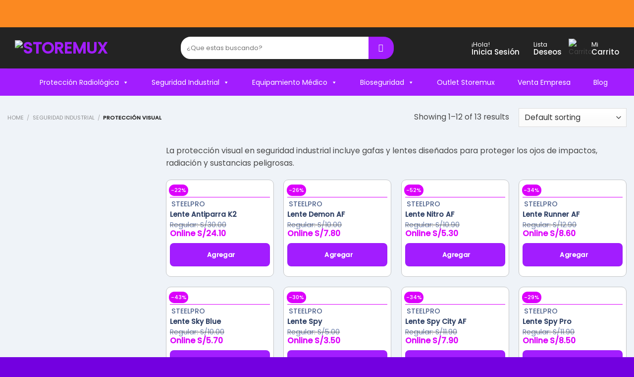

--- FILE ---
content_type: text/html; charset=UTF-8
request_url: https://storemux.com/categoria-producto/seguridad-industrial/proteccion-visual/
body_size: 99001
content:
<!DOCTYPE html>
<!--[if IE 9 ]> <html lang="es" class="ie9 loading-site no-js"> <![endif]-->
<!--[if IE 8 ]> <html lang="es" class="ie8 loading-site no-js"> <![endif]-->
<!--[if (gte IE 9)|!(IE)]><!--><html lang="es" class="loading-site no-js"> <!--<![endif]-->
<head>
	<meta charset="UTF-8" />
	<link rel="profile" href="http://gmpg.org/xfn/11" />
	<link rel="pingback" href="https://storemux.com/xmlrpc.php" />
	
	
					<script>document.documentElement.className = document.documentElement.className + ' yes-js js_active js'</script>
			<script>(function(html){html.className = html.className.replace(/\bno-js\b/,'js')})(document.documentElement);</script>
<meta name='robots' content='index, follow, max-image-preview:large, max-snippet:-1, max-video-preview:-1' />

<!-- Google Tag Manager for WordPress by gtm4wp.com -->
<script data-cfasync="false" data-pagespeed-no-defer>
	var gtm4wp_datalayer_name = "dataLayer";
	var dataLayer = dataLayer || [];
	const gtm4wp_use_sku_instead = 0;
	const gtm4wp_currency = 'PEN';
	const gtm4wp_product_per_impression = 10;
	const gtm4wp_clear_ecommerce = false;
	const gtm4wp_datalayer_max_timeout = 2000;
</script>
<!-- End Google Tag Manager for WordPress by gtm4wp.com --><meta name="viewport" content="width=device-width, initial-scale=1, maximum-scale=1" /><script>window._wca = window._wca || [];</script>

	<!-- This site is optimized with the Yoast SEO plugin v26.7 - https://yoast.com/wordpress/plugins/seo/ -->
	<title>Protección Visual - Seguridad Industrial - Storemux</title>
	<meta name="description" content="La protección visual en seguridad industrial incluye gafas y lentes diseñados para proteger los ojos de impactos, radiación y sustancias peligrosas." />
	<link rel="canonical" href="https://storemux.com/categoria-producto/seguridad-industrial/proteccion-visual/" />
	<link rel="next" href="https://storemux.com/categoria-producto/seguridad-industrial/proteccion-visual/page/2/" />
	<meta property="og:locale" content="es_ES" />
	<meta property="og:type" content="article" />
	<meta property="og:title" content="Protección Visual - Seguridad Industrial - Storemux" />
	<meta property="og:description" content="La protección visual en seguridad industrial incluye gafas y lentes diseñados para proteger los ojos de impactos, radiación y sustancias peligrosas." />
	<meta property="og:url" content="https://storemux.com/categoria-producto/seguridad-industrial/proteccion-visual/" />
	<meta property="og:site_name" content="STOREMUX" />
	<meta name="twitter:card" content="summary_large_image" />
	<script type="application/ld+json" class="yoast-schema-graph">{"@context":"https://schema.org","@graph":[{"@type":"CollectionPage","@id":"https://storemux.com/categoria-producto/seguridad-industrial/proteccion-visual/","url":"https://storemux.com/categoria-producto/seguridad-industrial/proteccion-visual/","name":"Protección Visual - Seguridad Industrial - Storemux","isPartOf":{"@id":"https://storemux.com/#website"},"primaryImageOfPage":{"@id":"https://storemux.com/categoria-producto/seguridad-industrial/proteccion-visual/#primaryimage"},"image":{"@id":"https://storemux.com/categoria-producto/seguridad-industrial/proteccion-visual/#primaryimage"},"thumbnailUrl":"https://storemux.com/wp-content/uploads/2022/11/ANTIPARRA-K2-OSCURO-2.webp","description":"La protección visual en seguridad industrial incluye gafas y lentes diseñados para proteger los ojos de impactos, radiación y sustancias peligrosas.","breadcrumb":{"@id":"https://storemux.com/categoria-producto/seguridad-industrial/proteccion-visual/#breadcrumb"},"inLanguage":"es"},{"@type":"ImageObject","inLanguage":"es","@id":"https://storemux.com/categoria-producto/seguridad-industrial/proteccion-visual/#primaryimage","url":"https://storemux.com/wp-content/uploads/2022/11/ANTIPARRA-K2-OSCURO-2.webp","contentUrl":"https://storemux.com/wp-content/uploads/2022/11/ANTIPARRA-K2-OSCURO-2.webp","width":800,"height":800},{"@type":"BreadcrumbList","@id":"https://storemux.com/categoria-producto/seguridad-industrial/proteccion-visual/#breadcrumb","itemListElement":[{"@type":"ListItem","position":1,"name":"Portada","item":"https://storemux.com/"},{"@type":"ListItem","position":2,"name":"Seguridad Industrial","item":"https://storemux.com/categoria-producto/seguridad-industrial/"},{"@type":"ListItem","position":3,"name":"Protección Visual"}]},{"@type":"WebSite","@id":"https://storemux.com/#website","url":"https://storemux.com/","name":"STOREMUX","description":"Protegemos tu vida","publisher":{"@id":"https://storemux.com/#organization"},"potentialAction":[{"@type":"SearchAction","target":{"@type":"EntryPoint","urlTemplate":"https://storemux.com/?s={search_term_string}"},"query-input":{"@type":"PropertyValueSpecification","valueRequired":true,"valueName":"search_term_string"}}],"inLanguage":"es"},{"@type":"Organization","@id":"https://storemux.com/#organization","name":"Protegemos tu vida","url":"https://storemux.com/","logo":{"@type":"ImageObject","inLanguage":"es","@id":"https://storemux.com/#/schema/logo/image/","url":"https://storemux.com/wp-content/uploads/2024/04/header-email-store.jpg","contentUrl":"https://storemux.com/wp-content/uploads/2024/04/header-email-store.jpg","width":459,"height":123,"caption":"Protegemos tu vida"},"image":{"@id":"https://storemux.com/#/schema/logo/image/"},"sameAs":["https://www.facebook.com/storemux"]}]}</script>
	<!-- / Yoast SEO plugin. -->


<script type='application/javascript'  id='pys-version-script'>console.log('PixelYourSite Free version 11.1.5.2');</script>
<link rel='dns-prefetch' href='//js.hs-scripts.com' />
<link rel='dns-prefetch' href='//stats.wp.com' />
<link rel='dns-prefetch' href='//cdnjs.cloudflare.com' />
<link rel='dns-prefetch' href='//cdn.jsdelivr.net' />
<link rel='dns-prefetch' href='//use.fontawesome.com' />
<link rel='dns-prefetch' href='//fonts.googleapis.com' />
<link rel="alternate" type="application/rss+xml" title="STOREMUX &raquo; Feed" href="https://storemux.com/feed/" />
<link rel="alternate" type="application/rss+xml" title="STOREMUX &raquo; Feed de los comentarios" href="https://storemux.com/comments/feed/" />
<link rel="alternate" type="application/rss+xml" title="STOREMUX &raquo; Protección Visual Category Feed" href="https://storemux.com/categoria-producto/seguridad-industrial/proteccion-visual/feed/" />
<style type="text/css">.brave_popup{display:none}</style><script data-no-optimize="1"> var brave_popup_data = {}; var bravepop_emailValidation=false; var brave_popup_videos = {};  var brave_popup_formData = {};var brave_popup_adminUser = false; var brave_popup_pageInfo = {"type":"tax","pageID":102,"singleType":"product_cat"};  var bravepop_emailSuggestions={};</script><link rel="prefetch" href="https://storemux.com/wp-content/themes/flatsome/assets/js/chunk.countup.fe2c1016.js" />
<link rel="prefetch" href="https://storemux.com/wp-content/themes/flatsome/assets/js/chunk.sticky-sidebar.a58a6557.js" />
<link rel="prefetch" href="https://storemux.com/wp-content/themes/flatsome/assets/js/chunk.tooltips.29144c1c.js" />
<link rel="prefetch" href="https://storemux.com/wp-content/themes/flatsome/assets/js/chunk.vendors-popups.947eca5c.js" />
<link rel="prefetch" href="https://storemux.com/wp-content/themes/flatsome/assets/js/chunk.vendors-slider.f0d2cbc9.js" />
<style id='wp-img-auto-sizes-contain-inline-css' type='text/css'>
img:is([sizes=auto i],[sizes^="auto," i]){contain-intrinsic-size:3000px 1500px}
/*# sourceURL=wp-img-auto-sizes-contain-inline-css */
</style>
<link rel='stylesheet' id='gs-swiper-css' href='https://storemux.com/wp-content/plugins/gs-logo-slider/assets/libs/swiper-js/swiper.min.css?ver=3.8.1' type='text/css' media='all' />
<link rel='stylesheet' id='gs-tippyjs-css' href='https://storemux.com/wp-content/plugins/gs-logo-slider/assets/libs/tippyjs/tippy.css?ver=3.8.1' type='text/css' media='all' />
<link rel='stylesheet' id='gs-logo-public-css' href='https://storemux.com/wp-content/plugins/gs-logo-slider/assets/css/gs-logo.min.css?ver=3.8.1' type='text/css' media='all' />
<link rel='stylesheet' id='delivery-date-block-frontend-css' href='https://storemux.com/wp-content/plugins/order-delivery-date-for-woocommerce/build/style-index.css?ver=1768989141' type='text/css' media='all' />
<link rel='stylesheet' id='ht_ctc_main_css-css' href='https://storemux.com/wp-content/plugins/click-to-chat-for-whatsapp/new/inc/assets/css/main.css?ver=4.35' type='text/css' media='all' />
<style id='wp-emoji-styles-inline-css' type='text/css'>

	img.wp-smiley, img.emoji {
		display: inline !important;
		border: none !important;
		box-shadow: none !important;
		height: 1em !important;
		width: 1em !important;
		margin: 0 0.07em !important;
		vertical-align: -0.1em !important;
		background: none !important;
		padding: 0 !important;
	}
/*# sourceURL=wp-emoji-styles-inline-css */
</style>
<style id='wp-block-library-inline-css' type='text/css'>
:root{--wp-block-synced-color:#7a00df;--wp-block-synced-color--rgb:122,0,223;--wp-bound-block-color:var(--wp-block-synced-color);--wp-editor-canvas-background:#ddd;--wp-admin-theme-color:#007cba;--wp-admin-theme-color--rgb:0,124,186;--wp-admin-theme-color-darker-10:#006ba1;--wp-admin-theme-color-darker-10--rgb:0,107,160.5;--wp-admin-theme-color-darker-20:#005a87;--wp-admin-theme-color-darker-20--rgb:0,90,135;--wp-admin-border-width-focus:2px}@media (min-resolution:192dpi){:root{--wp-admin-border-width-focus:1.5px}}.wp-element-button{cursor:pointer}:root .has-very-light-gray-background-color{background-color:#eee}:root .has-very-dark-gray-background-color{background-color:#313131}:root .has-very-light-gray-color{color:#eee}:root .has-very-dark-gray-color{color:#313131}:root .has-vivid-green-cyan-to-vivid-cyan-blue-gradient-background{background:linear-gradient(135deg,#00d084,#0693e3)}:root .has-purple-crush-gradient-background{background:linear-gradient(135deg,#34e2e4,#4721fb 50%,#ab1dfe)}:root .has-hazy-dawn-gradient-background{background:linear-gradient(135deg,#faaca8,#dad0ec)}:root .has-subdued-olive-gradient-background{background:linear-gradient(135deg,#fafae1,#67a671)}:root .has-atomic-cream-gradient-background{background:linear-gradient(135deg,#fdd79a,#004a59)}:root .has-nightshade-gradient-background{background:linear-gradient(135deg,#330968,#31cdcf)}:root .has-midnight-gradient-background{background:linear-gradient(135deg,#020381,#2874fc)}:root{--wp--preset--font-size--normal:16px;--wp--preset--font-size--huge:42px}.has-regular-font-size{font-size:1em}.has-larger-font-size{font-size:2.625em}.has-normal-font-size{font-size:var(--wp--preset--font-size--normal)}.has-huge-font-size{font-size:var(--wp--preset--font-size--huge)}.has-text-align-center{text-align:center}.has-text-align-left{text-align:left}.has-text-align-right{text-align:right}.has-fit-text{white-space:nowrap!important}#end-resizable-editor-section{display:none}.aligncenter{clear:both}.items-justified-left{justify-content:flex-start}.items-justified-center{justify-content:center}.items-justified-right{justify-content:flex-end}.items-justified-space-between{justify-content:space-between}.screen-reader-text{border:0;clip-path:inset(50%);height:1px;margin:-1px;overflow:hidden;padding:0;position:absolute;width:1px;word-wrap:normal!important}.screen-reader-text:focus{background-color:#ddd;clip-path:none;color:#444;display:block;font-size:1em;height:auto;left:5px;line-height:normal;padding:15px 23px 14px;text-decoration:none;top:5px;width:auto;z-index:100000}html :where(.has-border-color){border-style:solid}html :where([style*=border-top-color]){border-top-style:solid}html :where([style*=border-right-color]){border-right-style:solid}html :where([style*=border-bottom-color]){border-bottom-style:solid}html :where([style*=border-left-color]){border-left-style:solid}html :where([style*=border-width]){border-style:solid}html :where([style*=border-top-width]){border-top-style:solid}html :where([style*=border-right-width]){border-right-style:solid}html :where([style*=border-bottom-width]){border-bottom-style:solid}html :where([style*=border-left-width]){border-left-style:solid}html :where(img[class*=wp-image-]){height:auto;max-width:100%}:where(figure){margin:0 0 1em}html :where(.is-position-sticky){--wp-admin--admin-bar--position-offset:var(--wp-admin--admin-bar--height,0px)}@media screen and (max-width:600px){html :where(.is-position-sticky){--wp-admin--admin-bar--position-offset:0px}}

/*# sourceURL=wp-block-library-inline-css */
</style><link rel='stylesheet' id='jquery-selectBox-css' href='https://storemux.com/wp-content/plugins/yith-woocommerce-wishlist/assets/css/jquery.selectBox.css?ver=1.2.0' type='text/css' media='all' />
<link rel='stylesheet' id='woocommerce_prettyPhoto_css-css' href='//storemux.com/wp-content/plugins/woocommerce/assets/css/prettyPhoto.css?ver=3.1.6' type='text/css' media='all' />
<link rel='stylesheet' id='yith-wcwl-main-css' href='https://storemux.com/wp-content/plugins/yith-woocommerce-wishlist/assets/css/style.css?ver=4.11.0' type='text/css' media='all' />
<style id='yith-wcwl-main-inline-css' type='text/css'>
 :root { --color-add-to-wishlist-background: rgb(234,20,20); --color-add-to-wishlist-text: rgb(49,26,26); --color-add-to-wishlist-border: rgb(207,219,35); --color-add-to-wishlist-background-hover: rgb(19,180,220); --color-add-to-wishlist-text-hover: rgb(38,6,217); --color-add-to-wishlist-border-hover: rgb(115,29,169); --rounded-corners-radius: 16px; --color-add-to-cart-background: rgb(100,41,130); --color-add-to-cart-text: #FFFFFF; --color-add-to-cart-border: rgb(100,41,130); --color-add-to-cart-background-hover: rgb(100,41,130); --color-add-to-cart-text-hover: #FFFFFF; --color-add-to-cart-border-hover: rgb(100,41,130); --add-to-cart-rounded-corners-radius: 1px; --color-button-style-1-background: #333333; --color-button-style-1-text: #FFFFFF; --color-button-style-1-border: #333333; --color-button-style-1-background-hover: #4F4F4F; --color-button-style-1-text-hover: #FFFFFF; --color-button-style-1-border-hover: #4F4F4F; --color-button-style-2-background: #333333; --color-button-style-2-text: #FFFFFF; --color-button-style-2-border: #333333; --color-button-style-2-background-hover: #4F4F4F; --color-button-style-2-text-hover: #FFFFFF; --color-button-style-2-border-hover: #4F4F4F; --color-wishlist-table-background: #FFFFFF; --color-wishlist-table-text: #6d6c6c; --color-wishlist-table-border: #FFFFFF; --color-headers-background: #F4F4F4; --color-share-button-color: #FFFFFF; --color-share-button-color-hover: #FFFFFF; --color-fb-button-background: #39599E; --color-fb-button-background-hover: #595A5A; --color-tw-button-background: #45AFE2; --color-tw-button-background-hover: #595A5A; --color-pr-button-background: #AB2E31; --color-pr-button-background-hover: #595A5A; --color-em-button-background: #FBB102; --color-em-button-background-hover: #595A5A; --color-wa-button-background: #00A901; --color-wa-button-background-hover: #595A5A; --feedback-duration: 3s }  

 :root { --color-add-to-wishlist-background: rgb(234,20,20); --color-add-to-wishlist-text: rgb(49,26,26); --color-add-to-wishlist-border: rgb(207,219,35); --color-add-to-wishlist-background-hover: rgb(19,180,220); --color-add-to-wishlist-text-hover: rgb(38,6,217); --color-add-to-wishlist-border-hover: rgb(115,29,169); --rounded-corners-radius: 16px; --color-add-to-cart-background: rgb(100,41,130); --color-add-to-cart-text: #FFFFFF; --color-add-to-cart-border: rgb(100,41,130); --color-add-to-cart-background-hover: rgb(100,41,130); --color-add-to-cart-text-hover: #FFFFFF; --color-add-to-cart-border-hover: rgb(100,41,130); --add-to-cart-rounded-corners-radius: 1px; --color-button-style-1-background: #333333; --color-button-style-1-text: #FFFFFF; --color-button-style-1-border: #333333; --color-button-style-1-background-hover: #4F4F4F; --color-button-style-1-text-hover: #FFFFFF; --color-button-style-1-border-hover: #4F4F4F; --color-button-style-2-background: #333333; --color-button-style-2-text: #FFFFFF; --color-button-style-2-border: #333333; --color-button-style-2-background-hover: #4F4F4F; --color-button-style-2-text-hover: #FFFFFF; --color-button-style-2-border-hover: #4F4F4F; --color-wishlist-table-background: #FFFFFF; --color-wishlist-table-text: #6d6c6c; --color-wishlist-table-border: #FFFFFF; --color-headers-background: #F4F4F4; --color-share-button-color: #FFFFFF; --color-share-button-color-hover: #FFFFFF; --color-fb-button-background: #39599E; --color-fb-button-background-hover: #595A5A; --color-tw-button-background: #45AFE2; --color-tw-button-background-hover: #595A5A; --color-pr-button-background: #AB2E31; --color-pr-button-background-hover: #595A5A; --color-em-button-background: #FBB102; --color-em-button-background-hover: #595A5A; --color-wa-button-background: #00A901; --color-wa-button-background-hover: #595A5A; --feedback-duration: 3s }  

 :root { --color-add-to-wishlist-background: rgb(234,20,20); --color-add-to-wishlist-text: rgb(49,26,26); --color-add-to-wishlist-border: rgb(207,219,35); --color-add-to-wishlist-background-hover: rgb(19,180,220); --color-add-to-wishlist-text-hover: rgb(38,6,217); --color-add-to-wishlist-border-hover: rgb(115,29,169); --rounded-corners-radius: 16px; --color-add-to-cart-background: rgb(100,41,130); --color-add-to-cart-text: #FFFFFF; --color-add-to-cart-border: rgb(100,41,130); --color-add-to-cart-background-hover: rgb(100,41,130); --color-add-to-cart-text-hover: #FFFFFF; --color-add-to-cart-border-hover: rgb(100,41,130); --add-to-cart-rounded-corners-radius: 1px; --color-button-style-1-background: #333333; --color-button-style-1-text: #FFFFFF; --color-button-style-1-border: #333333; --color-button-style-1-background-hover: #4F4F4F; --color-button-style-1-text-hover: #FFFFFF; --color-button-style-1-border-hover: #4F4F4F; --color-button-style-2-background: #333333; --color-button-style-2-text: #FFFFFF; --color-button-style-2-border: #333333; --color-button-style-2-background-hover: #4F4F4F; --color-button-style-2-text-hover: #FFFFFF; --color-button-style-2-border-hover: #4F4F4F; --color-wishlist-table-background: #FFFFFF; --color-wishlist-table-text: #6d6c6c; --color-wishlist-table-border: #FFFFFF; --color-headers-background: #F4F4F4; --color-share-button-color: #FFFFFF; --color-share-button-color-hover: #FFFFFF; --color-fb-button-background: #39599E; --color-fb-button-background-hover: #595A5A; --color-tw-button-background: #45AFE2; --color-tw-button-background-hover: #595A5A; --color-pr-button-background: #AB2E31; --color-pr-button-background-hover: #595A5A; --color-em-button-background: #FBB102; --color-em-button-background-hover: #595A5A; --color-wa-button-background: #00A901; --color-wa-button-background-hover: #595A5A; --feedback-duration: 3s }  

 :root { --color-add-to-wishlist-background: rgb(234,20,20); --color-add-to-wishlist-text: rgb(49,26,26); --color-add-to-wishlist-border: rgb(207,219,35); --color-add-to-wishlist-background-hover: rgb(19,180,220); --color-add-to-wishlist-text-hover: rgb(38,6,217); --color-add-to-wishlist-border-hover: rgb(115,29,169); --rounded-corners-radius: 16px; --color-add-to-cart-background: rgb(100,41,130); --color-add-to-cart-text: #FFFFFF; --color-add-to-cart-border: rgb(100,41,130); --color-add-to-cart-background-hover: rgb(100,41,130); --color-add-to-cart-text-hover: #FFFFFF; --color-add-to-cart-border-hover: rgb(100,41,130); --add-to-cart-rounded-corners-radius: 1px; --color-button-style-1-background: #333333; --color-button-style-1-text: #FFFFFF; --color-button-style-1-border: #333333; --color-button-style-1-background-hover: #4F4F4F; --color-button-style-1-text-hover: #FFFFFF; --color-button-style-1-border-hover: #4F4F4F; --color-button-style-2-background: #333333; --color-button-style-2-text: #FFFFFF; --color-button-style-2-border: #333333; --color-button-style-2-background-hover: #4F4F4F; --color-button-style-2-text-hover: #FFFFFF; --color-button-style-2-border-hover: #4F4F4F; --color-wishlist-table-background: #FFFFFF; --color-wishlist-table-text: #6d6c6c; --color-wishlist-table-border: #FFFFFF; --color-headers-background: #F4F4F4; --color-share-button-color: #FFFFFF; --color-share-button-color-hover: #FFFFFF; --color-fb-button-background: #39599E; --color-fb-button-background-hover: #595A5A; --color-tw-button-background: #45AFE2; --color-tw-button-background-hover: #595A5A; --color-pr-button-background: #AB2E31; --color-pr-button-background-hover: #595A5A; --color-em-button-background: #FBB102; --color-em-button-background-hover: #595A5A; --color-wa-button-background: #00A901; --color-wa-button-background-hover: #595A5A; --feedback-duration: 3s }  

 :root { --color-add-to-wishlist-background: rgb(234,20,20); --color-add-to-wishlist-text: rgb(49,26,26); --color-add-to-wishlist-border: rgb(207,219,35); --color-add-to-wishlist-background-hover: rgb(19,180,220); --color-add-to-wishlist-text-hover: rgb(38,6,217); --color-add-to-wishlist-border-hover: rgb(115,29,169); --rounded-corners-radius: 16px; --color-add-to-cart-background: rgb(100,41,130); --color-add-to-cart-text: #FFFFFF; --color-add-to-cart-border: rgb(100,41,130); --color-add-to-cart-background-hover: rgb(100,41,130); --color-add-to-cart-text-hover: #FFFFFF; --color-add-to-cart-border-hover: rgb(100,41,130); --add-to-cart-rounded-corners-radius: 1px; --color-button-style-1-background: #333333; --color-button-style-1-text: #FFFFFF; --color-button-style-1-border: #333333; --color-button-style-1-background-hover: #4F4F4F; --color-button-style-1-text-hover: #FFFFFF; --color-button-style-1-border-hover: #4F4F4F; --color-button-style-2-background: #333333; --color-button-style-2-text: #FFFFFF; --color-button-style-2-border: #333333; --color-button-style-2-background-hover: #4F4F4F; --color-button-style-2-text-hover: #FFFFFF; --color-button-style-2-border-hover: #4F4F4F; --color-wishlist-table-background: #FFFFFF; --color-wishlist-table-text: #6d6c6c; --color-wishlist-table-border: #FFFFFF; --color-headers-background: #F4F4F4; --color-share-button-color: #FFFFFF; --color-share-button-color-hover: #FFFFFF; --color-fb-button-background: #39599E; --color-fb-button-background-hover: #595A5A; --color-tw-button-background: #45AFE2; --color-tw-button-background-hover: #595A5A; --color-pr-button-background: #AB2E31; --color-pr-button-background-hover: #595A5A; --color-em-button-background: #FBB102; --color-em-button-background-hover: #595A5A; --color-wa-button-background: #00A901; --color-wa-button-background-hover: #595A5A; --feedback-duration: 3s }  

 :root { --color-add-to-wishlist-background: rgb(234,20,20); --color-add-to-wishlist-text: rgb(49,26,26); --color-add-to-wishlist-border: rgb(207,219,35); --color-add-to-wishlist-background-hover: rgb(19,180,220); --color-add-to-wishlist-text-hover: rgb(38,6,217); --color-add-to-wishlist-border-hover: rgb(115,29,169); --rounded-corners-radius: 16px; --color-add-to-cart-background: rgb(100,41,130); --color-add-to-cart-text: #FFFFFF; --color-add-to-cart-border: rgb(100,41,130); --color-add-to-cart-background-hover: rgb(100,41,130); --color-add-to-cart-text-hover: #FFFFFF; --color-add-to-cart-border-hover: rgb(100,41,130); --add-to-cart-rounded-corners-radius: 1px; --color-button-style-1-background: #333333; --color-button-style-1-text: #FFFFFF; --color-button-style-1-border: #333333; --color-button-style-1-background-hover: #4F4F4F; --color-button-style-1-text-hover: #FFFFFF; --color-button-style-1-border-hover: #4F4F4F; --color-button-style-2-background: #333333; --color-button-style-2-text: #FFFFFF; --color-button-style-2-border: #333333; --color-button-style-2-background-hover: #4F4F4F; --color-button-style-2-text-hover: #FFFFFF; --color-button-style-2-border-hover: #4F4F4F; --color-wishlist-table-background: #FFFFFF; --color-wishlist-table-text: #6d6c6c; --color-wishlist-table-border: #FFFFFF; --color-headers-background: #F4F4F4; --color-share-button-color: #FFFFFF; --color-share-button-color-hover: #FFFFFF; --color-fb-button-background: #39599E; --color-fb-button-background-hover: #595A5A; --color-tw-button-background: #45AFE2; --color-tw-button-background-hover: #595A5A; --color-pr-button-background: #AB2E31; --color-pr-button-background-hover: #595A5A; --color-em-button-background: #FBB102; --color-em-button-background-hover: #595A5A; --color-wa-button-background: #00A901; --color-wa-button-background-hover: #595A5A; --feedback-duration: 3s }  

 :root { --color-add-to-wishlist-background: rgb(234,20,20); --color-add-to-wishlist-text: rgb(49,26,26); --color-add-to-wishlist-border: rgb(207,219,35); --color-add-to-wishlist-background-hover: rgb(19,180,220); --color-add-to-wishlist-text-hover: rgb(38,6,217); --color-add-to-wishlist-border-hover: rgb(115,29,169); --rounded-corners-radius: 16px; --color-add-to-cart-background: rgb(100,41,130); --color-add-to-cart-text: #FFFFFF; --color-add-to-cart-border: rgb(100,41,130); --color-add-to-cart-background-hover: rgb(100,41,130); --color-add-to-cart-text-hover: #FFFFFF; --color-add-to-cart-border-hover: rgb(100,41,130); --add-to-cart-rounded-corners-radius: 1px; --color-button-style-1-background: #333333; --color-button-style-1-text: #FFFFFF; --color-button-style-1-border: #333333; --color-button-style-1-background-hover: #4F4F4F; --color-button-style-1-text-hover: #FFFFFF; --color-button-style-1-border-hover: #4F4F4F; --color-button-style-2-background: #333333; --color-button-style-2-text: #FFFFFF; --color-button-style-2-border: #333333; --color-button-style-2-background-hover: #4F4F4F; --color-button-style-2-text-hover: #FFFFFF; --color-button-style-2-border-hover: #4F4F4F; --color-wishlist-table-background: #FFFFFF; --color-wishlist-table-text: #6d6c6c; --color-wishlist-table-border: #FFFFFF; --color-headers-background: #F4F4F4; --color-share-button-color: #FFFFFF; --color-share-button-color-hover: #FFFFFF; --color-fb-button-background: #39599E; --color-fb-button-background-hover: #595A5A; --color-tw-button-background: #45AFE2; --color-tw-button-background-hover: #595A5A; --color-pr-button-background: #AB2E31; --color-pr-button-background-hover: #595A5A; --color-em-button-background: #FBB102; --color-em-button-background-hover: #595A5A; --color-wa-button-background: #00A901; --color-wa-button-background-hover: #595A5A; --feedback-duration: 3s }  

 :root { --color-add-to-wishlist-background: rgb(234,20,20); --color-add-to-wishlist-text: rgb(49,26,26); --color-add-to-wishlist-border: rgb(207,219,35); --color-add-to-wishlist-background-hover: rgb(19,180,220); --color-add-to-wishlist-text-hover: rgb(38,6,217); --color-add-to-wishlist-border-hover: rgb(115,29,169); --rounded-corners-radius: 16px; --color-add-to-cart-background: rgb(100,41,130); --color-add-to-cart-text: #FFFFFF; --color-add-to-cart-border: rgb(100,41,130); --color-add-to-cart-background-hover: rgb(100,41,130); --color-add-to-cart-text-hover: #FFFFFF; --color-add-to-cart-border-hover: rgb(100,41,130); --add-to-cart-rounded-corners-radius: 1px; --color-button-style-1-background: #333333; --color-button-style-1-text: #FFFFFF; --color-button-style-1-border: #333333; --color-button-style-1-background-hover: #4F4F4F; --color-button-style-1-text-hover: #FFFFFF; --color-button-style-1-border-hover: #4F4F4F; --color-button-style-2-background: #333333; --color-button-style-2-text: #FFFFFF; --color-button-style-2-border: #333333; --color-button-style-2-background-hover: #4F4F4F; --color-button-style-2-text-hover: #FFFFFF; --color-button-style-2-border-hover: #4F4F4F; --color-wishlist-table-background: #FFFFFF; --color-wishlist-table-text: #6d6c6c; --color-wishlist-table-border: #FFFFFF; --color-headers-background: #F4F4F4; --color-share-button-color: #FFFFFF; --color-share-button-color-hover: #FFFFFF; --color-fb-button-background: #39599E; --color-fb-button-background-hover: #595A5A; --color-tw-button-background: #45AFE2; --color-tw-button-background-hover: #595A5A; --color-pr-button-background: #AB2E31; --color-pr-button-background-hover: #595A5A; --color-em-button-background: #FBB102; --color-em-button-background-hover: #595A5A; --color-wa-button-background: #00A901; --color-wa-button-background-hover: #595A5A; --feedback-duration: 3s }  

 :root { --color-add-to-wishlist-background: rgb(234,20,20); --color-add-to-wishlist-text: rgb(49,26,26); --color-add-to-wishlist-border: rgb(207,219,35); --color-add-to-wishlist-background-hover: rgb(19,180,220); --color-add-to-wishlist-text-hover: rgb(38,6,217); --color-add-to-wishlist-border-hover: rgb(115,29,169); --rounded-corners-radius: 16px; --color-add-to-cart-background: rgb(100,41,130); --color-add-to-cart-text: #FFFFFF; --color-add-to-cart-border: rgb(100,41,130); --color-add-to-cart-background-hover: rgb(100,41,130); --color-add-to-cart-text-hover: #FFFFFF; --color-add-to-cart-border-hover: rgb(100,41,130); --add-to-cart-rounded-corners-radius: 1px; --color-button-style-1-background: #333333; --color-button-style-1-text: #FFFFFF; --color-button-style-1-border: #333333; --color-button-style-1-background-hover: #4F4F4F; --color-button-style-1-text-hover: #FFFFFF; --color-button-style-1-border-hover: #4F4F4F; --color-button-style-2-background: #333333; --color-button-style-2-text: #FFFFFF; --color-button-style-2-border: #333333; --color-button-style-2-background-hover: #4F4F4F; --color-button-style-2-text-hover: #FFFFFF; --color-button-style-2-border-hover: #4F4F4F; --color-wishlist-table-background: #FFFFFF; --color-wishlist-table-text: #6d6c6c; --color-wishlist-table-border: #FFFFFF; --color-headers-background: #F4F4F4; --color-share-button-color: #FFFFFF; --color-share-button-color-hover: #FFFFFF; --color-fb-button-background: #39599E; --color-fb-button-background-hover: #595A5A; --color-tw-button-background: #45AFE2; --color-tw-button-background-hover: #595A5A; --color-pr-button-background: #AB2E31; --color-pr-button-background-hover: #595A5A; --color-em-button-background: #FBB102; --color-em-button-background-hover: #595A5A; --color-wa-button-background: #00A901; --color-wa-button-background-hover: #595A5A; --feedback-duration: 3s }  

 :root { --color-add-to-wishlist-background: rgb(234,20,20); --color-add-to-wishlist-text: rgb(49,26,26); --color-add-to-wishlist-border: rgb(207,219,35); --color-add-to-wishlist-background-hover: rgb(19,180,220); --color-add-to-wishlist-text-hover: rgb(38,6,217); --color-add-to-wishlist-border-hover: rgb(115,29,169); --rounded-corners-radius: 16px; --color-add-to-cart-background: rgb(100,41,130); --color-add-to-cart-text: #FFFFFF; --color-add-to-cart-border: rgb(100,41,130); --color-add-to-cart-background-hover: rgb(100,41,130); --color-add-to-cart-text-hover: #FFFFFF; --color-add-to-cart-border-hover: rgb(100,41,130); --add-to-cart-rounded-corners-radius: 1px; --color-button-style-1-background: #333333; --color-button-style-1-text: #FFFFFF; --color-button-style-1-border: #333333; --color-button-style-1-background-hover: #4F4F4F; --color-button-style-1-text-hover: #FFFFFF; --color-button-style-1-border-hover: #4F4F4F; --color-button-style-2-background: #333333; --color-button-style-2-text: #FFFFFF; --color-button-style-2-border: #333333; --color-button-style-2-background-hover: #4F4F4F; --color-button-style-2-text-hover: #FFFFFF; --color-button-style-2-border-hover: #4F4F4F; --color-wishlist-table-background: #FFFFFF; --color-wishlist-table-text: #6d6c6c; --color-wishlist-table-border: #FFFFFF; --color-headers-background: #F4F4F4; --color-share-button-color: #FFFFFF; --color-share-button-color-hover: #FFFFFF; --color-fb-button-background: #39599E; --color-fb-button-background-hover: #595A5A; --color-tw-button-background: #45AFE2; --color-tw-button-background-hover: #595A5A; --color-pr-button-background: #AB2E31; --color-pr-button-background-hover: #595A5A; --color-em-button-background: #FBB102; --color-em-button-background-hover: #595A5A; --color-wa-button-background: #00A901; --color-wa-button-background-hover: #595A5A; --feedback-duration: 3s }  

 :root { --color-add-to-wishlist-background: rgb(234,20,20); --color-add-to-wishlist-text: rgb(49,26,26); --color-add-to-wishlist-border: rgb(207,219,35); --color-add-to-wishlist-background-hover: rgb(19,180,220); --color-add-to-wishlist-text-hover: rgb(38,6,217); --color-add-to-wishlist-border-hover: rgb(115,29,169); --rounded-corners-radius: 16px; --color-add-to-cart-background: rgb(100,41,130); --color-add-to-cart-text: #FFFFFF; --color-add-to-cart-border: rgb(100,41,130); --color-add-to-cart-background-hover: rgb(100,41,130); --color-add-to-cart-text-hover: #FFFFFF; --color-add-to-cart-border-hover: rgb(100,41,130); --add-to-cart-rounded-corners-radius: 1px; --color-button-style-1-background: #333333; --color-button-style-1-text: #FFFFFF; --color-button-style-1-border: #333333; --color-button-style-1-background-hover: #4F4F4F; --color-button-style-1-text-hover: #FFFFFF; --color-button-style-1-border-hover: #4F4F4F; --color-button-style-2-background: #333333; --color-button-style-2-text: #FFFFFF; --color-button-style-2-border: #333333; --color-button-style-2-background-hover: #4F4F4F; --color-button-style-2-text-hover: #FFFFFF; --color-button-style-2-border-hover: #4F4F4F; --color-wishlist-table-background: #FFFFFF; --color-wishlist-table-text: #6d6c6c; --color-wishlist-table-border: #FFFFFF; --color-headers-background: #F4F4F4; --color-share-button-color: #FFFFFF; --color-share-button-color-hover: #FFFFFF; --color-fb-button-background: #39599E; --color-fb-button-background-hover: #595A5A; --color-tw-button-background: #45AFE2; --color-tw-button-background-hover: #595A5A; --color-pr-button-background: #AB2E31; --color-pr-button-background-hover: #595A5A; --color-em-button-background: #FBB102; --color-em-button-background-hover: #595A5A; --color-wa-button-background: #00A901; --color-wa-button-background-hover: #595A5A; --feedback-duration: 3s }  

 :root { --color-add-to-wishlist-background: rgb(234,20,20); --color-add-to-wishlist-text: rgb(49,26,26); --color-add-to-wishlist-border: rgb(207,219,35); --color-add-to-wishlist-background-hover: rgb(19,180,220); --color-add-to-wishlist-text-hover: rgb(38,6,217); --color-add-to-wishlist-border-hover: rgb(115,29,169); --rounded-corners-radius: 16px; --color-add-to-cart-background: rgb(100,41,130); --color-add-to-cart-text: #FFFFFF; --color-add-to-cart-border: rgb(100,41,130); --color-add-to-cart-background-hover: rgb(100,41,130); --color-add-to-cart-text-hover: #FFFFFF; --color-add-to-cart-border-hover: rgb(100,41,130); --add-to-cart-rounded-corners-radius: 1px; --color-button-style-1-background: #333333; --color-button-style-1-text: #FFFFFF; --color-button-style-1-border: #333333; --color-button-style-1-background-hover: #4F4F4F; --color-button-style-1-text-hover: #FFFFFF; --color-button-style-1-border-hover: #4F4F4F; --color-button-style-2-background: #333333; --color-button-style-2-text: #FFFFFF; --color-button-style-2-border: #333333; --color-button-style-2-background-hover: #4F4F4F; --color-button-style-2-text-hover: #FFFFFF; --color-button-style-2-border-hover: #4F4F4F; --color-wishlist-table-background: #FFFFFF; --color-wishlist-table-text: #6d6c6c; --color-wishlist-table-border: #FFFFFF; --color-headers-background: #F4F4F4; --color-share-button-color: #FFFFFF; --color-share-button-color-hover: #FFFFFF; --color-fb-button-background: #39599E; --color-fb-button-background-hover: #595A5A; --color-tw-button-background: #45AFE2; --color-tw-button-background-hover: #595A5A; --color-pr-button-background: #AB2E31; --color-pr-button-background-hover: #595A5A; --color-em-button-background: #FBB102; --color-em-button-background-hover: #595A5A; --color-wa-button-background: #00A901; --color-wa-button-background-hover: #595A5A; --feedback-duration: 3s }  

/*# sourceURL=yith-wcwl-main-inline-css */
</style>
<style id='global-styles-inline-css' type='text/css'>
:root{--wp--preset--aspect-ratio--square: 1;--wp--preset--aspect-ratio--4-3: 4/3;--wp--preset--aspect-ratio--3-4: 3/4;--wp--preset--aspect-ratio--3-2: 3/2;--wp--preset--aspect-ratio--2-3: 2/3;--wp--preset--aspect-ratio--16-9: 16/9;--wp--preset--aspect-ratio--9-16: 9/16;--wp--preset--color--black: #000000;--wp--preset--color--cyan-bluish-gray: #abb8c3;--wp--preset--color--white: #ffffff;--wp--preset--color--pale-pink: #f78da7;--wp--preset--color--vivid-red: #cf2e2e;--wp--preset--color--luminous-vivid-orange: #ff6900;--wp--preset--color--luminous-vivid-amber: #fcb900;--wp--preset--color--light-green-cyan: #7bdcb5;--wp--preset--color--vivid-green-cyan: #00d084;--wp--preset--color--pale-cyan-blue: #8ed1fc;--wp--preset--color--vivid-cyan-blue: #0693e3;--wp--preset--color--vivid-purple: #9b51e0;--wp--preset--gradient--vivid-cyan-blue-to-vivid-purple: linear-gradient(135deg,rgb(6,147,227) 0%,rgb(155,81,224) 100%);--wp--preset--gradient--light-green-cyan-to-vivid-green-cyan: linear-gradient(135deg,rgb(122,220,180) 0%,rgb(0,208,130) 100%);--wp--preset--gradient--luminous-vivid-amber-to-luminous-vivid-orange: linear-gradient(135deg,rgb(252,185,0) 0%,rgb(255,105,0) 100%);--wp--preset--gradient--luminous-vivid-orange-to-vivid-red: linear-gradient(135deg,rgb(255,105,0) 0%,rgb(207,46,46) 100%);--wp--preset--gradient--very-light-gray-to-cyan-bluish-gray: linear-gradient(135deg,rgb(238,238,238) 0%,rgb(169,184,195) 100%);--wp--preset--gradient--cool-to-warm-spectrum: linear-gradient(135deg,rgb(74,234,220) 0%,rgb(151,120,209) 20%,rgb(207,42,186) 40%,rgb(238,44,130) 60%,rgb(251,105,98) 80%,rgb(254,248,76) 100%);--wp--preset--gradient--blush-light-purple: linear-gradient(135deg,rgb(255,206,236) 0%,rgb(152,150,240) 100%);--wp--preset--gradient--blush-bordeaux: linear-gradient(135deg,rgb(254,205,165) 0%,rgb(254,45,45) 50%,rgb(107,0,62) 100%);--wp--preset--gradient--luminous-dusk: linear-gradient(135deg,rgb(255,203,112) 0%,rgb(199,81,192) 50%,rgb(65,88,208) 100%);--wp--preset--gradient--pale-ocean: linear-gradient(135deg,rgb(255,245,203) 0%,rgb(182,227,212) 50%,rgb(51,167,181) 100%);--wp--preset--gradient--electric-grass: linear-gradient(135deg,rgb(202,248,128) 0%,rgb(113,206,126) 100%);--wp--preset--gradient--midnight: linear-gradient(135deg,rgb(2,3,129) 0%,rgb(40,116,252) 100%);--wp--preset--font-size--small: 13px;--wp--preset--font-size--medium: 20px;--wp--preset--font-size--large: 36px;--wp--preset--font-size--x-large: 42px;--wp--preset--spacing--20: 0.44rem;--wp--preset--spacing--30: 0.67rem;--wp--preset--spacing--40: 1rem;--wp--preset--spacing--50: 1.5rem;--wp--preset--spacing--60: 2.25rem;--wp--preset--spacing--70: 3.38rem;--wp--preset--spacing--80: 5.06rem;--wp--preset--shadow--natural: 6px 6px 9px rgba(0, 0, 0, 0.2);--wp--preset--shadow--deep: 12px 12px 50px rgba(0, 0, 0, 0.4);--wp--preset--shadow--sharp: 6px 6px 0px rgba(0, 0, 0, 0.2);--wp--preset--shadow--outlined: 6px 6px 0px -3px rgb(255, 255, 255), 6px 6px rgb(0, 0, 0);--wp--preset--shadow--crisp: 6px 6px 0px rgb(0, 0, 0);}:where(.is-layout-flex){gap: 0.5em;}:where(.is-layout-grid){gap: 0.5em;}body .is-layout-flex{display: flex;}.is-layout-flex{flex-wrap: wrap;align-items: center;}.is-layout-flex > :is(*, div){margin: 0;}body .is-layout-grid{display: grid;}.is-layout-grid > :is(*, div){margin: 0;}:where(.wp-block-columns.is-layout-flex){gap: 2em;}:where(.wp-block-columns.is-layout-grid){gap: 2em;}:where(.wp-block-post-template.is-layout-flex){gap: 1.25em;}:where(.wp-block-post-template.is-layout-grid){gap: 1.25em;}.has-black-color{color: var(--wp--preset--color--black) !important;}.has-cyan-bluish-gray-color{color: var(--wp--preset--color--cyan-bluish-gray) !important;}.has-white-color{color: var(--wp--preset--color--white) !important;}.has-pale-pink-color{color: var(--wp--preset--color--pale-pink) !important;}.has-vivid-red-color{color: var(--wp--preset--color--vivid-red) !important;}.has-luminous-vivid-orange-color{color: var(--wp--preset--color--luminous-vivid-orange) !important;}.has-luminous-vivid-amber-color{color: var(--wp--preset--color--luminous-vivid-amber) !important;}.has-light-green-cyan-color{color: var(--wp--preset--color--light-green-cyan) !important;}.has-vivid-green-cyan-color{color: var(--wp--preset--color--vivid-green-cyan) !important;}.has-pale-cyan-blue-color{color: var(--wp--preset--color--pale-cyan-blue) !important;}.has-vivid-cyan-blue-color{color: var(--wp--preset--color--vivid-cyan-blue) !important;}.has-vivid-purple-color{color: var(--wp--preset--color--vivid-purple) !important;}.has-black-background-color{background-color: var(--wp--preset--color--black) !important;}.has-cyan-bluish-gray-background-color{background-color: var(--wp--preset--color--cyan-bluish-gray) !important;}.has-white-background-color{background-color: var(--wp--preset--color--white) !important;}.has-pale-pink-background-color{background-color: var(--wp--preset--color--pale-pink) !important;}.has-vivid-red-background-color{background-color: var(--wp--preset--color--vivid-red) !important;}.has-luminous-vivid-orange-background-color{background-color: var(--wp--preset--color--luminous-vivid-orange) !important;}.has-luminous-vivid-amber-background-color{background-color: var(--wp--preset--color--luminous-vivid-amber) !important;}.has-light-green-cyan-background-color{background-color: var(--wp--preset--color--light-green-cyan) !important;}.has-vivid-green-cyan-background-color{background-color: var(--wp--preset--color--vivid-green-cyan) !important;}.has-pale-cyan-blue-background-color{background-color: var(--wp--preset--color--pale-cyan-blue) !important;}.has-vivid-cyan-blue-background-color{background-color: var(--wp--preset--color--vivid-cyan-blue) !important;}.has-vivid-purple-background-color{background-color: var(--wp--preset--color--vivid-purple) !important;}.has-black-border-color{border-color: var(--wp--preset--color--black) !important;}.has-cyan-bluish-gray-border-color{border-color: var(--wp--preset--color--cyan-bluish-gray) !important;}.has-white-border-color{border-color: var(--wp--preset--color--white) !important;}.has-pale-pink-border-color{border-color: var(--wp--preset--color--pale-pink) !important;}.has-vivid-red-border-color{border-color: var(--wp--preset--color--vivid-red) !important;}.has-luminous-vivid-orange-border-color{border-color: var(--wp--preset--color--luminous-vivid-orange) !important;}.has-luminous-vivid-amber-border-color{border-color: var(--wp--preset--color--luminous-vivid-amber) !important;}.has-light-green-cyan-border-color{border-color: var(--wp--preset--color--light-green-cyan) !important;}.has-vivid-green-cyan-border-color{border-color: var(--wp--preset--color--vivid-green-cyan) !important;}.has-pale-cyan-blue-border-color{border-color: var(--wp--preset--color--pale-cyan-blue) !important;}.has-vivid-cyan-blue-border-color{border-color: var(--wp--preset--color--vivid-cyan-blue) !important;}.has-vivid-purple-border-color{border-color: var(--wp--preset--color--vivid-purple) !important;}.has-vivid-cyan-blue-to-vivid-purple-gradient-background{background: var(--wp--preset--gradient--vivid-cyan-blue-to-vivid-purple) !important;}.has-light-green-cyan-to-vivid-green-cyan-gradient-background{background: var(--wp--preset--gradient--light-green-cyan-to-vivid-green-cyan) !important;}.has-luminous-vivid-amber-to-luminous-vivid-orange-gradient-background{background: var(--wp--preset--gradient--luminous-vivid-amber-to-luminous-vivid-orange) !important;}.has-luminous-vivid-orange-to-vivid-red-gradient-background{background: var(--wp--preset--gradient--luminous-vivid-orange-to-vivid-red) !important;}.has-very-light-gray-to-cyan-bluish-gray-gradient-background{background: var(--wp--preset--gradient--very-light-gray-to-cyan-bluish-gray) !important;}.has-cool-to-warm-spectrum-gradient-background{background: var(--wp--preset--gradient--cool-to-warm-spectrum) !important;}.has-blush-light-purple-gradient-background{background: var(--wp--preset--gradient--blush-light-purple) !important;}.has-blush-bordeaux-gradient-background{background: var(--wp--preset--gradient--blush-bordeaux) !important;}.has-luminous-dusk-gradient-background{background: var(--wp--preset--gradient--luminous-dusk) !important;}.has-pale-ocean-gradient-background{background: var(--wp--preset--gradient--pale-ocean) !important;}.has-electric-grass-gradient-background{background: var(--wp--preset--gradient--electric-grass) !important;}.has-midnight-gradient-background{background: var(--wp--preset--gradient--midnight) !important;}.has-small-font-size{font-size: var(--wp--preset--font-size--small) !important;}.has-medium-font-size{font-size: var(--wp--preset--font-size--medium) !important;}.has-large-font-size{font-size: var(--wp--preset--font-size--large) !important;}.has-x-large-font-size{font-size: var(--wp--preset--font-size--x-large) !important;}
/*# sourceURL=global-styles-inline-css */
</style>

<style id='classic-theme-styles-inline-css' type='text/css'>
/*! This file is auto-generated */
.wp-block-button__link{color:#fff;background-color:#32373c;border-radius:9999px;box-shadow:none;text-decoration:none;padding:calc(.667em + 2px) calc(1.333em + 2px);font-size:1.125em}.wp-block-file__button{background:#32373c;color:#fff;text-decoration:none}
/*# sourceURL=/wp-includes/css/classic-themes.min.css */
</style>
<style id='font-awesome-svg-styles-default-inline-css' type='text/css'>
.svg-inline--fa {
  display: inline-block;
  height: 1em;
  overflow: visible;
  vertical-align: -.125em;
}
/*# sourceURL=font-awesome-svg-styles-default-inline-css */
</style>
<link rel='stylesheet' id='font-awesome-svg-styles-css' href='https://storemux.com/wp-content/uploads/font-awesome/v5.15.4/css/svg-with-js.css' type='text/css' media='all' />
<style id='font-awesome-svg-styles-inline-css' type='text/css'>
   .wp-block-font-awesome-icon svg::before,
   .wp-rich-text-font-awesome-icon svg::before {content: unset;}
/*# sourceURL=font-awesome-svg-styles-inline-css */
</style>
<link rel='stylesheet' id='contact-form-7-css' href='https://storemux.com/wp-content/plugins/contact-form-7/includes/css/styles.css?ver=6.1.4' type='text/css' media='all' />
<link rel='stylesheet' id='formcraft-common-css' href='https://storemux.com/wp-content/plugins/formcraft3/dist/formcraft-common.css?ver=3.8.27' type='text/css' media='all' />
<link rel='stylesheet' id='formcraft-form-css' href='https://storemux.com/wp-content/plugins/formcraft3/dist/form.css?ver=3.8.27' type='text/css' media='all' />
<link rel='stylesheet' id='styles-css' href='https://storemux.com/wp-content/plugins/pago-movil-woocommerce/assets/styles/theme/style.css?ver=6.9' type='text/css' media='all' />
<style id='woocommerce-inline-inline-css' type='text/css'>
.woocommerce form .form-row .required { visibility: visible; }
/*# sourceURL=woocommerce-inline-inline-css */
</style>
<link rel='stylesheet' id='wcct_public_css-css' href='https://storemux.com/wp-content/plugins/finale-woocommerce-sales-countdown-timer-discount/assets/css/wcct_combined.min.css?ver=2.20.0' type='text/css' media='all' />
<link rel='stylesheet' id='xoo-el-style-css' href='https://storemux.com/wp-content/plugins/easy-login-woocommerce/assets/css/xoo-el-style.css?ver=2.1' type='text/css' media='all' />
<style id='xoo-el-style-inline-css' type='text/css'>

	.xoo-el-form-container button.btn.button.xoo-el-action-btn{
		background-color: #642982;
		color: #ffffff;
		font-weight: 600;
		font-size: 15px;
		height: 40px;
	}

.xoo-el-inmodal{
	max-width: 800px;
	max-height: 500px;
}
.xoo-el-sidebar{
	background-image: url(http://storemux.com/wp-content/plugins/easy-login-woocommerce/assets/images/popup-sidebar.jpg);
	min-width: 40%;
}
.xoo-el-main, .xoo-el-main a , .xoo-el-main label{
	color: #000000;
}
.xoo-el-srcont{
	background-color: #ffffff;
}
.xoo-el-form-container ul.xoo-el-tabs li.xoo-el-active {
	background-color: #642982;
	color: #ffffff;
}
.xoo-el-form-container ul.xoo-el-tabs li{
	background-color: #eeeeee;
	color: #000000;
}
.xoo-el-main{
	padding: 10px 30px;
}

.xoo-el-form-container button.xoo-el-action-btn:not(.button){
    font-weight: 600;
    font-size: 15px;
}



	.xoo-el-modal:before {
	    content: '';
	    display: inline-block;
	    height: 100%;
	    vertical-align: middle;
	    margin-right: -0.25em;
	}



.xoo-el-form-container ul.xoo-el-tabs li.xoo-el-active + .xoo-el-reg-tgr {
    background-color: #ffffff !important;
    position: absolute;
    color: #642982;
    bottom: 58px;
    right: 111px;
    font-weight: 900;
}

li.xoo-el-login-tgr.xoo-el-active {
    display: none;
}
.xoo-el-form-container {
    padding-top: 88px;
}
.a_login:hover{
 color:#642983;
}
/*# sourceURL=xoo-el-style-inline-css */
</style>
<link rel='stylesheet' id='xoo-el-fonts-css' href='https://storemux.com/wp-content/plugins/easy-login-woocommerce/assets/css/xoo-el-fonts.css?ver=2.1' type='text/css' media='all' />
<link rel='stylesheet' id='xoo-aff-style-css' href='https://storemux.com/wp-content/plugins/easy-login-woocommerce/xoo-form-fields-fw/assets/css/xoo-aff-style.css?ver=1.1' type='text/css' media='all' />
<style id='xoo-aff-style-inline-css' type='text/css'>

.xoo-aff-input-group .xoo-aff-input-icon{
	background-color:  #eee;
	color:  #555;
	max-width: 40px;
	min-width: 40px;
	border: 1px solid  #ccc;
	border-right: 0;
	font-size: 14px;
}
.xoo-aff-group{
	margin-bottom: 30px;
}

.xoo-aff-group input[type="text"], .xoo-aff-group input[type="password"], .xoo-aff-group input[type="email"], .xoo-aff-group input[type="number"], .xoo-aff-group select, .xoo-aff-group select + .select2{
	background-color: #fff;
	color: #777;
}

.xoo-aff-group input[type="text"]::placeholder, .xoo-aff-group input[type="password"]::placeholder, .xoo-aff-group input[type="email"]::placeholder, .xoo-aff-group input[type="number"]::placeholder, .xoo-aff-group select::placeholder{
	color: #777;
	opacity: 0.7;
}

.xoo-aff-group input[type="text"]:focus, .xoo-aff-group input[type="password"]:focus, .xoo-aff-group input[type="email"]:focus, .xoo-aff-group input[type="number"]:focus, .xoo-aff-group select:focus, .xoo-aff-group select + .select2:focus{
	background-color: #ededed;
	color: #000;
}



	.xoo-aff-group input[type="text"], .xoo-aff-group input[type="password"], .xoo-aff-group input[type="email"], .xoo-aff-group input[type="number"], .xoo-aff-group select{
		border-bottom-left-radius: 0;
		border-top-left-radius: 0;
	}


/*# sourceURL=xoo-aff-style-inline-css */
</style>
<link rel='stylesheet' id='xoo-aff-font-awesome5-css' href='https://storemux.com/wp-content/plugins/easy-login-woocommerce/xoo-form-fields-fw/lib/fontawesome5/css/all.min.css?ver=6.9' type='text/css' media='all' />
<link rel='stylesheet' id='select2-css' href='https://storemux.com/wp-content/plugins/woocommerce/assets/css/select2.css?ver=8.0.1' type='text/css' media='all' />
<link rel='stylesheet' id='megamenu-css' href='https://storemux.com/wp-content/uploads/maxmegamenu/style.css?ver=4d1f1b' type='text/css' media='all' />
<link rel='stylesheet' id='dashicons-css' href='https://storemux.com/wp-includes/css/dashicons.min.css?ver=6.9' type='text/css' media='all' />
<style id='dashicons-inline-css' type='text/css'>
[data-font="Dashicons"]:before {font-family: 'Dashicons' !important;content: attr(data-icon) !important;speak: none !important;font-weight: normal !important;font-variant: normal !important;text-transform: none !important;line-height: 1 !important;font-style: normal !important;-webkit-font-smoothing: antialiased !important;-moz-osx-font-smoothing: grayscale !important;}
/*# sourceURL=dashicons-inline-css */
</style>
<link rel='stylesheet' id='megamenu-genericons-css' href='https://storemux.com/wp-content/plugins/megamenu-pro/icons/genericons/genericons/genericons.css?ver=2.2.1' type='text/css' media='all' />
<link rel='stylesheet' id='megamenu-fontawesome-css' href='https://storemux.com/wp-content/plugins/megamenu-pro/icons/fontawesome/css/font-awesome.min.css?ver=2.2.1' type='text/css' media='all' />
<link rel='stylesheet' id='megamenu-fontawesome5-css' href='https://storemux.com/wp-content/plugins/megamenu-pro/icons/fontawesome5/css/all.min.css?ver=2.2.1' type='text/css' media='all' />
<link rel='stylesheet' id='woo-variation-swatches-css' href='https://storemux.com/wp-content/plugins/woo-variation-swatches/assets/css/frontend.min.css?ver=1765561568' type='text/css' media='all' />
<style id='woo-variation-swatches-inline-css' type='text/css'>
:root {
--wvs-tick:url("data:image/svg+xml;utf8,%3Csvg filter='drop-shadow(0px 0px 2px rgb(0 0 0 / .8))' xmlns='http://www.w3.org/2000/svg'  viewBox='0 0 30 30'%3E%3Cpath fill='none' stroke='%23ffffff' stroke-linecap='round' stroke-linejoin='round' stroke-width='4' d='M4 16L11 23 27 7'/%3E%3C/svg%3E");

--wvs-cross:url("data:image/svg+xml;utf8,%3Csvg filter='drop-shadow(0px 0px 5px rgb(255 255 255 / .6))' xmlns='http://www.w3.org/2000/svg' width='72px' height='72px' viewBox='0 0 24 24'%3E%3Cpath fill='none' stroke='%23ff2626' stroke-linecap='round' stroke-width='0.6' d='M5 5L19 19M19 5L5 19'/%3E%3C/svg%3E");
--wvs-single-product-item-width:30px;
--wvs-single-product-item-height:30px;
--wvs-single-product-item-font-size:16px}
/*# sourceURL=woo-variation-swatches-inline-css */
</style>
<link rel='stylesheet' id='yith-wcan-frontend-css' href='https://storemux.com/wp-content/plugins/yith-woocommerce-ajax-product-filter-premium/assets/css/frontend.css?ver=4.13.0' type='text/css' media='all' />
<style id='yith-wcan-frontend-inline-css' type='text/css'>
.widget h3.widget-title.with-dropdown {position: relative; cursor: pointer;}
                    .widget h3.widget-title.with-dropdown .widget-dropdown { border-width: 0; width: 22px; height: 22px; background: url(https://storemux.com/wp-content/plugins/yith-woocommerce-ajax-product-filter-premium/assets/images/select-arrow.png) top 0px right no-repeat; background-size: 95% !important; position: absolute; top: 0; right: 0;}
                    .widget h3.widget-title.with-dropdown.open .widget-dropdown {background-position: bottom 15px right;}
/*# sourceURL=yith-wcan-frontend-inline-css */
</style>
<link rel='stylesheet' id='ion.range-slider-css' href='https://storemux.com/wp-content/plugins/yith-woocommerce-ajax-product-filter-premium/assets/css/ion.range-slider.css?ver=2.3.1' type='text/css' media='all' />
<link rel='stylesheet' id='yith-wcan-shortcodes-css' href='https://storemux.com/wp-content/plugins/yith-woocommerce-ajax-product-filter-premium/assets/css/shortcodes.css?ver=4.13.0' type='text/css' media='all' />
<style id='yith-wcan-shortcodes-inline-css' type='text/css'>
:root{
	--yith-wcan-filters_colors_titles: #434343;
	--yith-wcan-filters_colors_background: #FFFFFF;
	--yith-wcan-filters_colors_accent: #A7144C;
	--yith-wcan-filters_colors_accent_r: 167;
	--yith-wcan-filters_colors_accent_g: 20;
	--yith-wcan-filters_colors_accent_b: 76;
	--yith-wcan-color_swatches_border_radius: 100%;
	--yith-wcan-color_swatches_size: 30px;
	--yith-wcan-labels_style_background: #FFFFFF;
	--yith-wcan-labels_style_background_hover: #A7144C;
	--yith-wcan-labels_style_background_active: #A7144C;
	--yith-wcan-labels_style_text: #434343;
	--yith-wcan-labels_style_text_hover: #FFFFFF;
	--yith-wcan-labels_style_text_active: #FFFFFF;
	--yith-wcan-anchors_style_text: #434343;
	--yith-wcan-anchors_style_text_hover: #A7144C;
	--yith-wcan-anchors_style_text_active: #A7144C;
}
/*# sourceURL=yith-wcan-shortcodes-inline-css */
</style>
<link rel='stylesheet' id='yith_wcbm_badge_style-css' href='https://storemux.com/wp-content/plugins/yith-woocommerce-badges-management/assets/css/frontend.css?ver=3.21.0' type='text/css' media='all' />
<style id='yith_wcbm_badge_style-inline-css' type='text/css'>
.yith-wcbm-badge.yith-wcbm-badge-text.yith-wcbm-badge-4830 {
				bottom: 0; left: 0; 
				
				-ms-transform: ; 
				-webkit-transform: ; 
				transform: ;
				padding: 1px 1px 1px 13px;
				background-color:#d7f0da00; border-radius: 10% 10% 10% 10%; width:96px; height:21px;
			}
/*# sourceURL=yith_wcbm_badge_style-inline-css */
</style>
<link rel='stylesheet' id='yith-gfont-open-sans-css' href='https://storemux.com/wp-content/plugins/yith-woocommerce-badges-management/assets/fonts/open-sans/style.css?ver=3.21.0' type='text/css' media='all' />
<link rel='stylesheet' id='yith-wrvp-frontend-css' href='https://storemux.com/wp-content/plugins/yith-woocommerce-recently-viewed-products-premium/assets/css/yith-wrvp-frontend.css?ver=1.5.11' type='text/css' media='all' />
<link rel='stylesheet' id='ywrvp_slick-css' href='https://storemux.com/wp-content/plugins/yith-woocommerce-recently-viewed-products-premium/assets/css/slick.css?ver=1.5.11' type='text/css' media='all' />
<link rel='stylesheet' id='lightslider-css' href='https://cdnjs.cloudflare.com/ajax/libs/lightslider/1.1.6/css/lightslider.css?ver=6.9' type='text/css' media='all' />
<link rel='stylesheet' id='xoo-wsc-fonts-css' href='https://storemux.com/wp-content/plugins/woocommerce-side-cart-premium/assets/css/xoo-wsc-fonts.css?ver=3.1' type='text/css' media='all' />
<link rel='stylesheet' id='xoo-wsc-style-css' href='https://storemux.com/wp-content/plugins/woocommerce-side-cart-premium/assets/css/xoo-wsc-style.css?ver=3.1' type='text/css' media='all' />
<style id='xoo-wsc-style-inline-css' type='text/css'>

.xoo-wsc-sp-left-col img{
	max-width: 100px;
}

.xoo-wsc-sp-right-col{
	font-size: 11px;
}

.xoo-wsc-sp-container{
	background-color: #eee;
}


 

.xoo-wsc-footer{
	background-color: #ffffff;
	color: #7f90b6;
	padding: 10px 20px;
}

.xoo-wsc-footer, .xoo-wsc-footer a, .xoo-wsc-footer .amount{
	font-size: 15px;
}

.xoo-wsc-ft-buttons-cont{
	grid-template-columns: auto;
}

.xoo-wsc-basket{
	bottom: 12px;
	right: 0px;
	background-color: #ffffff;
	color: #000000;
	box-shadow: 0 1px 4px 0;
	border-radius: 50%}

.xoo-wsc-bki{
	font-size: 30px}

.xoo-wsc-items-count{
	top: -12px;
	left: -12px;
}

.xoo-wsc-items-count, .xoo-wsc-sc-count{
	background-color: #000000;
	color: #ffffff;
}

.xoo-wsc-container, .xoo-wsc-slider{
	max-width: 350px;
	right: -350px;
	top: 0;bottom: 0;
	bottom: 0;
	font-family: }


.xoo-wsc-cart-active .xoo-wsc-container, .xoo-wsc-slider-active .xoo-wsc-slider{
	right: 0;
}


.xoo-wsc-cart-active .xoo-wsc-basket{
	right: 350px;
}

.xoo-wsc-slider{
	right: -350px;
}

span.xoo-wsch-close {
    font-size: 16px;
    right: 10px;
}

.xoo-wsch-top{
	justify-content: center;
}

.xoo-wsch-text{
	font-size: 20px;
}

.xoo-wsc-header{
	color: #000000;
	background-color: #ffffff;
}

.xoo-wsc-sb-bar > span{
	background-color: #9b1cf4;
}

.xoo-wsc-body{
	background-color: #ffffff;
}

.xoo-wsc-body, .xoo-wsc-body span.amount, .xoo-wsc-body a{
	font-size: 16px;
	color: #000000;
}

.xoo-wsc-product{
	padding: 20px 10px;
}

.xoo-wsc-img-col{
	width: 35%;
}
.xoo-wsc-sum-col{
	width: 65%;
}

.xoo-wsc-sum-col{
	justify-content: center;
}

/***** Quantity *****/

.xoo-wsc-qty-box{
	max-width: 85px;
}

.xoo-wsc-qty-box.xoo-wsc-qtb-square{
	border-color: #7f90b6;
}

input[type="number"].xoo-wsc-qty{
	border-color: #7f90b6;
	background-color: #ffffff;
	color: #7f90b6;
	height: 20px;
	line-height: 20px;
}

input[type="number"].xoo-wsc-qty, .xoo-wsc-qtb-square{
	border-width: 0px;
	border-style: solid;
}
.xoo-wsc-chng{
	background-color: #ffffff;
	color: #7f90b6;
}.xoo-wsc-qty-box {
    border: 1px #7f90b6 solid;
    border-radius: 8px;
}

span.xoo-wsc-pname {
    line-height: 1;
}
span.xoo-wsc-pname a {
    font-size: 14px;
    color: #2f3a51;
}
span.xoo-wsc-smr-ptotal .amount bdi {
    color: #1DBE50;
}


.xoo-wsc-smr-ptotal .flux-checkout__remove-link{
display:none;
}

.xoo-wsc-sp-rc-bottom .add_to_cart_button:before{
 display:none;
}
a.xoo-wsc-ft-btn, span.xoo-wsc-sp-atc a.button{
 border-radius: 7px !important;
}
/*# sourceURL=xoo-wsc-style-inline-css */
</style>
<link rel='stylesheet' id='flatsome-woocommerce-wishlist-css' href='https://storemux.com/wp-content/themes/flatsome/inc/integrations/wc-yith-wishlist/wishlist.css?ver=3.10.2' type='text/css' media='all' />
<link rel='stylesheet' id='font-awesome-official-css' href='https://use.fontawesome.com/releases/v5.15.4/css/all.css' type='text/css' media='all' integrity="sha384-DyZ88mC6Up2uqS4h/KRgHuoeGwBcD4Ng9SiP4dIRy0EXTlnuz47vAwmeGwVChigm" crossorigin="anonymous" />
<link rel='stylesheet' id='pwb-styles-frontend-css' href='https://storemux.com/wp-content/plugins/perfect-woocommerce-brands/build/frontend/css/style.css?ver=3.6.8' type='text/css' media='all' />
<link rel='stylesheet' id='jquery-ui-style-orddd-lite-css' href='https://storemux.com/wp-content/plugins/order-delivery-date-for-woocommerce/css/themes/smoothness/jquery-ui.css?ver=4.3.2' type='text/css' media='' />
<link rel='stylesheet' id='datepicker-css' href='https://storemux.com/wp-content/plugins/order-delivery-date-for-woocommerce/css/datepicker.css?ver=4.3.2' type='text/css' media='' />
<link rel='stylesheet' id='flatsome-main-css' href='https://storemux.com/wp-content/themes/flatsome/assets/css/flatsome.css?ver=3.15.5' type='text/css' media='all' />
<style id='flatsome-main-inline-css' type='text/css'>
@font-face {
				font-family: "fl-icons";
				font-display: block;
				src: url(https://storemux.com/wp-content/themes/flatsome/assets/css/icons/fl-icons.eot?v=3.15.5);
				src:
					url(https://storemux.com/wp-content/themes/flatsome/assets/css/icons/fl-icons.eot#iefix?v=3.15.5) format("embedded-opentype"),
					url(https://storemux.com/wp-content/themes/flatsome/assets/css/icons/fl-icons.woff2?v=3.15.5) format("woff2"),
					url(https://storemux.com/wp-content/themes/flatsome/assets/css/icons/fl-icons.ttf?v=3.15.5) format("truetype"),
					url(https://storemux.com/wp-content/themes/flatsome/assets/css/icons/fl-icons.woff?v=3.15.5) format("woff"),
					url(https://storemux.com/wp-content/themes/flatsome/assets/css/icons/fl-icons.svg?v=3.15.5#fl-icons) format("svg");
			}
/*# sourceURL=flatsome-main-inline-css */
</style>
<link rel='stylesheet' id='flatsome-shop-css' href='https://storemux.com/wp-content/themes/flatsome/assets/css/flatsome-shop.css?ver=3.15.5' type='text/css' media='all' />
<link rel='stylesheet' id='flatsome-style-css' href='https://storemux.com/wp-content/themes/nuevastoremux-child/style.css?ver=3.0' type='text/css' media='all' />
<link rel='stylesheet' id='flatsome-googlefonts-css' href='//fonts.googleapis.com/css?family=Poppins%3Aregular%2C500%2Cregular%2C500%7CDancing+Script%3Aregular%2C400&#038;display=swap&#038;ver=3.9' type='text/css' media='all' />
<link rel='stylesheet' id='font-awesome-official-v4shim-css' href='https://use.fontawesome.com/releases/v5.15.4/css/v4-shims.css' type='text/css' media='all' integrity="sha384-Vq76wejb3QJM4nDatBa5rUOve+9gkegsjCebvV/9fvXlGWo4HCMR4cJZjjcF6Viv" crossorigin="anonymous" />
<style id='font-awesome-official-v4shim-inline-css' type='text/css'>
@font-face {
font-family: "FontAwesome";
font-display: block;
src: url("https://use.fontawesome.com/releases/v5.15.4/webfonts/fa-brands-400.eot"),
		url("https://use.fontawesome.com/releases/v5.15.4/webfonts/fa-brands-400.eot?#iefix") format("embedded-opentype"),
		url("https://use.fontawesome.com/releases/v5.15.4/webfonts/fa-brands-400.woff2") format("woff2"),
		url("https://use.fontawesome.com/releases/v5.15.4/webfonts/fa-brands-400.woff") format("woff"),
		url("https://use.fontawesome.com/releases/v5.15.4/webfonts/fa-brands-400.ttf") format("truetype"),
		url("https://use.fontawesome.com/releases/v5.15.4/webfonts/fa-brands-400.svg#fontawesome") format("svg");
}

@font-face {
font-family: "FontAwesome";
font-display: block;
src: url("https://use.fontawesome.com/releases/v5.15.4/webfonts/fa-solid-900.eot"),
		url("https://use.fontawesome.com/releases/v5.15.4/webfonts/fa-solid-900.eot?#iefix") format("embedded-opentype"),
		url("https://use.fontawesome.com/releases/v5.15.4/webfonts/fa-solid-900.woff2") format("woff2"),
		url("https://use.fontawesome.com/releases/v5.15.4/webfonts/fa-solid-900.woff") format("woff"),
		url("https://use.fontawesome.com/releases/v5.15.4/webfonts/fa-solid-900.ttf") format("truetype"),
		url("https://use.fontawesome.com/releases/v5.15.4/webfonts/fa-solid-900.svg#fontawesome") format("svg");
}

@font-face {
font-family: "FontAwesome";
font-display: block;
src: url("https://use.fontawesome.com/releases/v5.15.4/webfonts/fa-regular-400.eot"),
		url("https://use.fontawesome.com/releases/v5.15.4/webfonts/fa-regular-400.eot?#iefix") format("embedded-opentype"),
		url("https://use.fontawesome.com/releases/v5.15.4/webfonts/fa-regular-400.woff2") format("woff2"),
		url("https://use.fontawesome.com/releases/v5.15.4/webfonts/fa-regular-400.woff") format("woff"),
		url("https://use.fontawesome.com/releases/v5.15.4/webfonts/fa-regular-400.ttf") format("truetype"),
		url("https://use.fontawesome.com/releases/v5.15.4/webfonts/fa-regular-400.svg#fontawesome") format("svg");
unicode-range: U+F004-F005,U+F007,U+F017,U+F022,U+F024,U+F02E,U+F03E,U+F044,U+F057-F059,U+F06E,U+F070,U+F075,U+F07B-F07C,U+F080,U+F086,U+F089,U+F094,U+F09D,U+F0A0,U+F0A4-F0A7,U+F0C5,U+F0C7-F0C8,U+F0E0,U+F0EB,U+F0F3,U+F0F8,U+F0FE,U+F111,U+F118-F11A,U+F11C,U+F133,U+F144,U+F146,U+F14A,U+F14D-F14E,U+F150-F152,U+F15B-F15C,U+F164-F165,U+F185-F186,U+F191-F192,U+F1AD,U+F1C1-F1C9,U+F1CD,U+F1D8,U+F1E3,U+F1EA,U+F1F6,U+F1F9,U+F20A,U+F247-F249,U+F24D,U+F254-F25B,U+F25D,U+F267,U+F271-F274,U+F279,U+F28B,U+F28D,U+F2B5-F2B6,U+F2B9,U+F2BB,U+F2BD,U+F2C1-F2C2,U+F2D0,U+F2D2,U+F2DC,U+F2ED,U+F328,U+F358-F35B,U+F3A5,U+F3D1,U+F410,U+F4AD;
}
/*# sourceURL=font-awesome-official-v4shim-inline-css */
</style>
<link rel='stylesheet' id='cuw_template-css' href='https://storemux.com/wp-content/plugins/checkout-upsell-and-order-bumps/assets/css/template.css?ver=2.2.2' type='text/css' media='all' />
<link rel='stylesheet' id='cuw_frontend-css' href='https://storemux.com/wp-content/plugins/checkout-upsell-and-order-bumps/assets/css/frontend.css?ver=2.2.2' type='text/css' media='all' />
<script type="text/javascript" id="jquery-core-js-extra">
/* <![CDATA[ */
var pysFacebookRest = {"restApiUrl":"https://storemux.com/wp-json/pys-facebook/v1/event","debug":""};
//# sourceURL=jquery-core-js-extra
/* ]]> */
</script>
<script type="text/javascript" src="https://storemux.com/wp-includes/js/jquery/jquery.min.js?ver=3.7.1" id="jquery-core-js"></script>
<script type="text/javascript" src="https://storemux.com/wp-includes/js/jquery/jquery-migrate.min.js?ver=3.4.1" id="jquery-migrate-js"></script>
<script type="text/javascript" src="https://www.googletagmanager.com/gtag/js?id=G-1QMLF19P2Q" id="google-tag-manager-js"></script>
<script type="text/javascript" id="google-tag-manager-js-after">
/* <![CDATA[ */
	window.dataLayer = window.dataLayer || [];
	function gtag(){dataLayer.push(arguments);}
	gtag('js', new Date());
	gtag('config', 'G-1QMLF19P2Q', { 'send_page_view': false });
//# sourceURL=google-tag-manager-js-after
/* ]]> */
</script>
<script type="text/javascript" src="https://stats.wp.com/s-202604.js" id="woocommerce-analytics-js" defer="defer" data-wp-strategy="defer"></script>
<script type="text/javascript" src="https://storemux.com/wp-content/plugins/pixelyoursite/dist/scripts/jquery.bind-first-0.2.3.min.js?ver=0.2.3" id="jquery-bind-first-js"></script>
<script type="text/javascript" src="https://storemux.com/wp-content/plugins/pixelyoursite/dist/scripts/js.cookie-2.1.3.min.js?ver=2.1.3" id="js-cookie-pys-js"></script>
<script type="text/javascript" src="https://storemux.com/wp-content/plugins/pixelyoursite/dist/scripts/tld.min.js?ver=2.3.1" id="js-tld-js"></script>
<script type="text/javascript" id="pys-js-extra">
/* <![CDATA[ */
var pysOptions = {"staticEvents":{"facebook":{"woo_view_category":[{"delay":0,"type":"static","name":"ViewCategory","pixelIds":["368984304575679"],"eventID":"68808509-c967-4763-9ebf-3ccdf0c24b47","params":{"content_type":"product_group","content_category":"Seguridad Industrial","content_name":"Protecci\u00f3n Visual","content_ids":["101160_3374","wc_post_id_3361","wc_post_id_3367","wc_post_id_3349","wc_post_id_3342"],"page_title":"Protecci\u00f3n Visual","post_type":"product_cat","post_id":102,"plugin":"PixelYourSite","user_role":"guest","event_url":"storemux.com/categoria-producto/seguridad-industrial/proteccion-visual/"},"e_id":"woo_view_category","ids":[],"hasTimeWindow":false,"timeWindow":0,"woo_order":"","edd_order":""}],"init_event":[{"delay":0,"type":"static","ajaxFire":false,"name":"PageView","pixelIds":["368984304575679"],"eventID":"9629fc93-0fc7-4b62-97c8-149ae28e9abe","params":{"page_title":"Protecci\u00f3n Visual","post_type":"product_cat","post_id":102,"plugin":"PixelYourSite","user_role":"guest","event_url":"storemux.com/categoria-producto/seguridad-industrial/proteccion-visual/"},"e_id":"init_event","ids":[],"hasTimeWindow":false,"timeWindow":0,"woo_order":"","edd_order":""}]}},"dynamicEvents":{"woo_add_to_cart_on_button_click":{"facebook":{"delay":0,"type":"dyn","name":"AddToCart","pixelIds":["368984304575679"],"eventID":"535af23d-52f2-4101-949d-8617ddc5e707","params":{"page_title":"Protecci\u00f3n Visual","post_type":"product_cat","post_id":102,"plugin":"PixelYourSite","user_role":"guest","event_url":"storemux.com/categoria-producto/seguridad-industrial/proteccion-visual/"},"e_id":"woo_add_to_cart_on_button_click","ids":[],"hasTimeWindow":false,"timeWindow":0,"woo_order":"","edd_order":""}}},"triggerEvents":[],"triggerEventTypes":[],"facebook":{"pixelIds":["368984304575679"],"advancedMatching":[],"advancedMatchingEnabled":true,"removeMetadata":false,"wooVariableAsSimple":false,"serverApiEnabled":true,"wooCRSendFromServer":false,"send_external_id":null,"enabled_medical":false,"do_not_track_medical_param":["event_url","post_title","page_title","landing_page","content_name","categories","category_name","tags"],"meta_ldu":false},"debug":"","siteUrl":"https://storemux.com","ajaxUrl":"https://storemux.com/wp-admin/admin-ajax.php","ajax_event":"a1fc42207b","enable_remove_download_url_param":"1","cookie_duration":"7","last_visit_duration":"60","enable_success_send_form":"","ajaxForServerEvent":"1","ajaxForServerStaticEvent":"1","useSendBeacon":"1","send_external_id":"1","external_id_expire":"180","track_cookie_for_subdomains":"1","google_consent_mode":"1","gdpr":{"ajax_enabled":true,"all_disabled_by_api":false,"facebook_disabled_by_api":false,"analytics_disabled_by_api":false,"google_ads_disabled_by_api":false,"pinterest_disabled_by_api":false,"bing_disabled_by_api":false,"reddit_disabled_by_api":false,"externalID_disabled_by_api":false,"facebook_prior_consent_enabled":true,"analytics_prior_consent_enabled":true,"google_ads_prior_consent_enabled":null,"pinterest_prior_consent_enabled":true,"bing_prior_consent_enabled":true,"cookiebot_integration_enabled":false,"cookiebot_facebook_consent_category":"marketing","cookiebot_analytics_consent_category":"statistics","cookiebot_tiktok_consent_category":"marketing","cookiebot_google_ads_consent_category":"marketing","cookiebot_pinterest_consent_category":"marketing","cookiebot_bing_consent_category":"marketing","consent_magic_integration_enabled":false,"real_cookie_banner_integration_enabled":false,"cookie_notice_integration_enabled":false,"cookie_law_info_integration_enabled":false,"analytics_storage":{"enabled":true,"value":"granted","filter":false},"ad_storage":{"enabled":true,"value":"granted","filter":false},"ad_user_data":{"enabled":true,"value":"granted","filter":false},"ad_personalization":{"enabled":true,"value":"granted","filter":false}},"cookie":{"disabled_all_cookie":false,"disabled_start_session_cookie":false,"disabled_advanced_form_data_cookie":false,"disabled_landing_page_cookie":false,"disabled_first_visit_cookie":false,"disabled_trafficsource_cookie":false,"disabled_utmTerms_cookie":false,"disabled_utmId_cookie":false},"tracking_analytics":{"TrafficSource":"direct","TrafficLanding":"undefined","TrafficUtms":[],"TrafficUtmsId":[]},"GATags":{"ga_datalayer_type":"default","ga_datalayer_name":"dataLayerPYS"},"woo":{"enabled":true,"enabled_save_data_to_orders":true,"addToCartOnButtonEnabled":true,"addToCartOnButtonValueEnabled":true,"addToCartOnButtonValueOption":"price","singleProductId":null,"removeFromCartSelector":"form.woocommerce-cart-form .remove","addToCartCatchMethod":"add_cart_js","is_order_received_page":false,"containOrderId":false},"edd":{"enabled":false},"cache_bypass":"1768989141"};
//# sourceURL=pys-js-extra
/* ]]> */
</script>
<script type="text/javascript" src="https://storemux.com/wp-content/plugins/pixelyoursite/dist/scripts/public.js?ver=11.1.5.2" id="pys-js"></script>
<link rel="https://api.w.org/" href="https://storemux.com/wp-json/" /><link rel="alternate" title="JSON" type="application/json" href="https://storemux.com/wp-json/wp/v2/product_cat/102" /><link rel="EditURI" type="application/rsd+xml" title="RSD" href="https://storemux.com/xmlrpc.php?rsd" />
<meta name="generator" content="WordPress 6.9" />
<meta name="generator" content="WooCommerce 8.0.1" />
			<!-- DO NOT COPY THIS SNIPPET! Start of Page Analytics Tracking for HubSpot WordPress plugin v11.3.33-->
			<script class="hsq-set-content-id" data-content-id="listing-page">
				var _hsq = _hsq || [];
				_hsq.push(["setContentType", "listing-page"]);
			</script>
			<!-- DO NOT COPY THIS SNIPPET! End of Page Analytics Tracking for HubSpot WordPress plugin -->
			
<!-- This website runs the Product Feed PRO for WooCommerce by AdTribes.io plugin - version woocommercesea_option_installed_version -->
	<style>img#wpstats{display:none}</style>
		
<!-- Google Tag Manager for WordPress by gtm4wp.com -->
<!-- GTM Container placement set to footer -->
<script data-cfasync="false" data-pagespeed-no-defer>
	var dataLayer_content = {"pagePostType":"product","pagePostType2":"tax-product","pageCategory":[],"customerTotalOrders":0,"customerTotalOrderValue":0,"customerFirstName":"","customerLastName":"","customerBillingFirstName":"","customerBillingLastName":"","customerBillingCompany":"","customerBillingAddress1":"","customerBillingAddress2":"","customerBillingCity":"","customerBillingState":"","customerBillingPostcode":"","customerBillingCountry":"","customerBillingEmail":"","customerBillingEmailHash":"","customerBillingPhone":"","customerShippingFirstName":"","customerShippingLastName":"","customerShippingCompany":"","customerShippingAddress1":"","customerShippingAddress2":"","customerShippingCity":"","customerShippingState":"","customerShippingPostcode":"","customerShippingCountry":"","cartContent":{"totals":{"applied_coupons":[],"discount_total":0,"subtotal":0,"total":0},"items":[]}};
	dataLayer.push( dataLayer_content );
</script>
<script data-cfasync="false" data-pagespeed-no-defer>
(function(w,d,s,l,i){w[l]=w[l]||[];w[l].push({'gtm.start':
new Date().getTime(),event:'gtm.js'});var f=d.getElementsByTagName(s)[0],
j=d.createElement(s),dl=l!='dataLayer'?'&l='+l:'';j.async=true;j.src=
'//www.googletagmanager.com/gtm.js?id='+i+dl;f.parentNode.insertBefore(j,f);
})(window,document,'script','dataLayer','GTM-T9SKGHW');
</script>
<!-- End Google Tag Manager for WordPress by gtm4wp.com --><style>.bg{opacity: 0; transition: opacity 1s; -webkit-transition: opacity 1s;} .bg-loaded{opacity: 1;}</style><!--[if IE]><link rel="stylesheet" type="text/css" href="https://storemux.com/wp-content/themes/flatsome/assets/css/ie-fallback.css"><script src="//cdnjs.cloudflare.com/ajax/libs/html5shiv/3.6.1/html5shiv.js"></script><script>var head = document.getElementsByTagName('head')[0],style = document.createElement('style');style.type = 'text/css';style.styleSheet.cssText = ':before,:after{content:none !important';head.appendChild(style);setTimeout(function(){head.removeChild(style);}, 0);</script><script src="https://storemux.com/wp-content/themes/flatsome/assets/libs/ie-flexibility.js"></script><![endif]-->	<noscript><style>.woocommerce-product-gallery{ opacity: 1 !important; }</style></noscript>
	    <style>
        .woocommerce-messages .woocommerce-info {
            margin-left: auto;
            margin-right: auto;
            color: inherit
        }

        .woocommerce-messages .woocommerce-info a.button.wc-forward {
            float: left
        }
    </style>
	<link rel="icon" href="https://storemux.com/wp-content/uploads/2022/05/cropped-LOGO-WEB-STOREMUX-NUEVI-32x32.png" sizes="32x32" />
<link rel="icon" href="https://storemux.com/wp-content/uploads/2022/05/cropped-LOGO-WEB-STOREMUX-NUEVI-192x192.png" sizes="192x192" />
<link rel="apple-touch-icon" href="https://storemux.com/wp-content/uploads/2022/05/cropped-LOGO-WEB-STOREMUX-NUEVI-180x180.png" />
<meta name="msapplication-TileImage" content="https://storemux.com/wp-content/uploads/2022/05/cropped-LOGO-WEB-STOREMUX-NUEVI-270x270.png" />
<style id="custom-css" type="text/css">:root {--primary-color: #a21dff;}.container-width, .full-width .ubermenu-nav, .container, .row{max-width: 1290px}.row.row-collapse{max-width: 1260px}.row.row-small{max-width: 1282.5px}.row.row-large{max-width: 1320px}.sticky-add-to-cart--active, #wrapper,#main,#main.dark{background-color: #eff3f8}.header-main{height: 83px}#logo img{max-height: 83px}#logo{width:305px;}#logo img{padding:10px 0;}.header-bottom{min-height: 55px}.header-top{min-height: 55px}.transparent .header-main{height: 90px}.transparent #logo img{max-height: 90px}.has-transparent + .page-title:first-of-type,.has-transparent + #main > .page-title,.has-transparent + #main > div > .page-title,.has-transparent + #main .page-header-wrapper:first-of-type .page-title{padding-top: 170px;}.header.show-on-scroll,.stuck .header-main{height:83px!important}.stuck #logo img{max-height: 83px!important}.search-form{ width: 80%;}.header-bg-color {background-color: #242430}.header-bottom {background-color: #a21dff}.top-bar-nav > li > a{line-height: 16px }.header-main .nav > li > a{line-height: 16px }.stuck .header-main .nav > li > a{line-height: 50px }.header-bottom-nav > li > a{line-height: 12px }@media (max-width: 549px) {.header-main{height: 66px}#logo img{max-height: 66px}}.main-menu-overlay{background-color: #f2f2f2}.header-top{background-color:#fb8921!important;}/* Color */.accordion-title.active, .has-icon-bg .icon .icon-inner,.logo a, .primary.is-underline, .primary.is-link, .badge-outline .badge-inner, .nav-outline > li.active> a,.nav-outline >li.active > a, .cart-icon strong,[data-color='primary'], .is-outline.primary{color: #a21dff;}/* Color !important */[data-text-color="primary"]{color: #a21dff!important;}/* Background Color */[data-text-bg="primary"]{background-color: #a21dff;}/* Background */.scroll-to-bullets a,.featured-title, .label-new.menu-item > a:after, .nav-pagination > li > .current,.nav-pagination > li > span:hover,.nav-pagination > li > a:hover,.has-hover:hover .badge-outline .badge-inner,button[type="submit"], .button.wc-forward:not(.checkout):not(.checkout-button), .button.submit-button, .button.primary:not(.is-outline),.featured-table .title,.is-outline:hover, .has-icon:hover .icon-label,.nav-dropdown-bold .nav-column li > a:hover, .nav-dropdown.nav-dropdown-bold > li > a:hover, .nav-dropdown-bold.dark .nav-column li > a:hover, .nav-dropdown.nav-dropdown-bold.dark > li > a:hover, .header-vertical-menu__opener ,.is-outline:hover, .tagcloud a:hover,.grid-tools a, input[type='submit']:not(.is-form), .box-badge:hover .box-text, input.button.alt,.nav-box > li > a:hover,.nav-box > li.active > a,.nav-pills > li.active > a ,.current-dropdown .cart-icon strong, .cart-icon:hover strong, .nav-line-bottom > li > a:before, .nav-line-grow > li > a:before, .nav-line > li > a:before,.banner, .header-top, .slider-nav-circle .flickity-prev-next-button:hover svg, .slider-nav-circle .flickity-prev-next-button:hover .arrow, .primary.is-outline:hover, .button.primary:not(.is-outline), input[type='submit'].primary, input[type='submit'].primary, input[type='reset'].button, input[type='button'].primary, .badge-inner{background-color: #a21dff;}/* Border */.nav-vertical.nav-tabs > li.active > a,.scroll-to-bullets a.active,.nav-pagination > li > .current,.nav-pagination > li > span:hover,.nav-pagination > li > a:hover,.has-hover:hover .badge-outline .badge-inner,.accordion-title.active,.featured-table,.is-outline:hover, .tagcloud a:hover,blockquote, .has-border, .cart-icon strong:after,.cart-icon strong,.blockUI:before, .processing:before,.loading-spin, .slider-nav-circle .flickity-prev-next-button:hover svg, .slider-nav-circle .flickity-prev-next-button:hover .arrow, .primary.is-outline:hover{border-color: #a21dff}.nav-tabs > li.active > a{border-top-color: #a21dff}.widget_shopping_cart_content .blockUI.blockOverlay:before { border-left-color: #a21dff }.woocommerce-checkout-review-order .blockUI.blockOverlay:before { border-left-color: #a21dff }/* Fill */.slider .flickity-prev-next-button:hover svg,.slider .flickity-prev-next-button:hover .arrow{fill: #a21dff;}/* Background Color */[data-icon-label]:after, .secondary.is-underline:hover,.secondary.is-outline:hover,.icon-label,.button.secondary:not(.is-outline),.button.alt:not(.is-outline), .badge-inner.on-sale, .button.checkout, .single_add_to_cart_button, .current .breadcrumb-step{ background-color:#f6901e; }[data-text-bg="secondary"]{background-color: #f6901e;}/* Color */.secondary.is-underline,.secondary.is-link, .secondary.is-outline,.stars a.active, .star-rating:before, .woocommerce-page .star-rating:before,.star-rating span:before, .color-secondary{color: #f6901e}/* Color !important */[data-text-color="secondary"]{color: #f6901e!important;}/* Border */.secondary.is-outline:hover{border-color:#f6901e}.success.is-underline:hover,.success.is-outline:hover,.success{background-color: #3bbd55}.success-color, .success.is-link, .success.is-outline{color: #3bbd55;}.success-border{border-color: #3bbd55!important;}/* Color !important */[data-text-color="success"]{color: #3bbd55!important;}/* Background Color */[data-text-bg="success"]{background-color: #3bbd55;}.alert.is-underline:hover,.alert.is-outline:hover,.alert{background-color: #db3640}.alert.is-link, .alert.is-outline, .color-alert{color: #db3640;}/* Color !important */[data-text-color="alert"]{color: #db3640!important;}/* Background Color */[data-text-bg="alert"]{background-color: #db3640;}body{font-size: 98%;}@media screen and (max-width: 549px){body{font-size: 100%;}}body{font-family:"Poppins", sans-serif}body{font-weight: 0}body{color: #474747}.nav > li > a {font-family:"Poppins", sans-serif;}.mobile-sidebar-levels-2 .nav > li > ul > li > a {font-family:"Poppins", sans-serif;}.nav > li > a {font-weight: 500;}.mobile-sidebar-levels-2 .nav > li > ul > li > a {font-weight: 500;}h1,h2,h3,h4,h5,h6,.heading-font, .off-canvas-center .nav-sidebar.nav-vertical > li > a{font-family: "Poppins", sans-serif;}h1,h2,h3,h4,h5,h6,.heading-font,.banner h1,.banner h2{font-weight: 500;}h1,h2,h3,h4,h5,h6,.heading-font{color: #474747;}.nav > li > a, .links > li > a{text-transform: none;}.alt-font{font-family: "Dancing Script", sans-serif;}.alt-font{font-weight: 400!important;}.header:not(.transparent) .header-nav-main.nav > li > a {color: #ffffff;}.header:not(.transparent) .header-bottom-nav.nav > li > a{color: #ffffff;}@media screen and (min-width: 550px){.products .box-vertical .box-image{min-width: 300px!important;width: 300px!important;}}.absolute-footer, html{background-color: #7300e0}.page-title-small + main .product-container > .row{padding-top:0;}button[name='update_cart'] { display: none; }/* Custom CSS *//*ancho de menu main*/.header .flex-row {height: 100%;max-width: 1250px;}.has-shadow .box:not(.box-overlay):not(.box-shade) {background-color: #fff;border: 1px #c3c5c7 solid;}/**end**//**etiqueta de descuento forma y color**/.badge{width: 2.5em;}.badge-outline, .badge-circle {margin-left: 0.4em;}.badge-container {margin: 10px 0px 0px 0px;}.badge-inner.on-sale{background-color: #DC00FC !important;color: #fff !important;border-radius: 87px !important;font-size: 11px;font-weight: 500;}/*Oferta parte de la tienda descuento rojo*/.badge.callout{height:1.5em;}/**end**//**color y bordes de la lupa buscador**/.searchform .button.icon {margin: 0;background-color: #A21DFF !important;border-radius: 0px 20px 20px 0px !important;color: #f5f5f5 !important;border-color: #A21DFF;height: 3.5em;border: 1px solid #A21DFF;border-left: 0px;}/**end**//**bordes de buscador largo**/input[type='search']{box-sizing: border-box;border: 2px solid #ffffff;padding: 0 0.75em;height: 3.5em !important;font-size: .97em;border-radius: 20px 0px 0px 20px !important;/* border-right: 0px #000 !important; */max-width: 100%;width: 100%;vertical-align: middle;background-color: #fff;color: #000 !important;box-shadow: inset 0 1px 0px rgb(0 0 0 / 0%);transition: color .3s, border .3s, background .3s, opacity .3s;}/**END**//**borde imagen en producto**/.woocommerce-product-gallery figure {margin: 0;border: 1px solid #f2f3f4;}/**end**//**borde imagenes relacionados**/.product-small .box{border:1px solid #c3c5c7;height:auto;background-color:#fff;border-radius: 10px !important;}/*Altura caja de producto en tienda*/.woocommerce-shop .product-small .box{/*height:435px;*/height:auto;}/*Altura en el slider pequeño del producto.slider-pequeno .product-small .box{height:397px;}*//*Top del btn add cart*/.box-text .button {margin-top: 0em;}/**end**//**iconos**/.icon-facebook{font-size:16px}.icon-instagram{font-size:16px}/*End*//*color de icono del total carrito burbuga*/[data-icon-label]:after{background-color: #ff3d57;}/*=======================*//* Editar cajas productos*//*=======================*//*paddin cajas 0*/.has-shadow .box-text{padding-left: 0em;padding-right: 0em;}/*padding titulo-precio-va*/.has-shadow .box-text .title-wrapper, .has-shadow .box-text .price-wrapper, .has-shadow .box-text .variations_form{padding-left: 0.5em;padding-right: 0.5em;}/*btn con variable*/a.primary.is-small.mb-0.button.product_type_variable.add_to_cart_button.is-flat {border-radius: 8px;padding: 7px 5px 7px 5px;width: 100%;text-transform: inherit;font-size: 0.92em;}/*btn no variable*/.out-of-stock a.primary.is-small.mb-0.button.product_type_simple.is-flat,a.primary.is-small.mb-0.button.product_type_simple.add_to_cart_button.ajax_add_to_cart.is-flat { border-radius: 8px;padding: 7px 5px 7px 5px;width: 100%;text-transform: inherit;font-size: 0.92em;}.out-of-stock a.primary.is-small.mb-0.button.product_type_simple.is-flat{line-height: 2.5 ;}/*Precio.price-wrapper {width: 87%;padding-bottom: 25px;}*/.price-wrapper span.price {padding-bottom: 10px;line-height:1.3em;}ins bdi, .xoo-wsc-pprice ins bdi{color:#DC00FC !important;font-size:16px;}/*Anadir deseados*/.show-on-hover {opacity: 1 !important;}.wishlist-button.is-outline{color:#f0000000;}.wishlist-button.button.is-outline.circle.icon.wishlist-added .icon-heart-o:before{color:#f00;}.header-wishlist-icon .icon-heart-o:before{color:#fff;font-size: 32px;}.product-small.box .icon-heart-o:before {color: #642983;}/*== Precio regular letras ==*//*.producto-index del bdi::before{left: 7px;position: absolute;}*/.producto-index del bdi::before, del bdi::before {content: "Regular: ";}.producto-index ins bdi::before, ins bdi::before {content: "Online ";}/*=======================*//* CARRITO *//*=======================*//*btn actualizar compra carrito*/.woocommerce-cart button.button.primary.mt-0.pull-left.small {display: none;}/*========================*//*Header*//*=======================*//*barritas*/.flex-col.hide-for-medium.flex-right .nav>li.header-divider{border-left: 1px solid rgb(80 80 80);}/*menu parte icono hot*/#mega-menu-wrap-primary #mega-menu-primary li#mega-menu-item-813 > a.mega-menu-link:before{margin-top:-30px;}/*=========================*//*== Tienda ==*//*=========================*/.post-type-archive-product .shop-container .products .product-small .title-wrapper {height: 68px;min-height: 68px;max-height: 68px;}/**ocultar loader**/.processing, .loading-spin {position: relative;display: none;}/**end**//*hover de caja de productos*/.product-small .col-inner:hover{box-shadow: 0px 0px 8px #642983;border-radius: 10px;}/*hover de caja de productos*/.product-small .col-inner{border-radius: 10px;}/*ladoderecho izquierda precio*/.badge-container.absolute.left.top.z-1{z-index: 1;}/**end**/.price-wrapper::after {display:none}/*************************//*Login ventana emergente*//*************************/.xoo-el-form-login::after {content: " ¿No tienes una cuenta? ";position: absolute;left: 37px;font-size: 16px;font-weight: 700;color: #000;bottom:-21px;}.xoo-el-active::before {content: " ¡Bienvenido a Storemux!";position: absolute; top: 20px;left: 115px;padding: 20px 0px 19px 0px;text-align: center;font-weight: 700;font-size: 20px;color: #0d1311;}.xoo-el-active::after {content: "Estás a punto de crear tu cuenta";position: absolute;top: 41px;left: 77px;padding: 20px 0px 19px 0px;text-align: center;font-weight: 700;font-size: 20px;color: #0d1311;}/*mover la marca*/.pwb-brands-in-loop {position: absolute;top: 12px;left: 10px;font-weight: 500;}/**end**//*Precio*/.single-product .product-info .price-wrapper{padding-bottom: 0px;width: 50%;}.post-type-archive-product a.woocommerce-LoopProduct-link.woocommerce-loop-product__link{-webkit-line-clamp: 3; -webkit-box-orient: vertical;overflow: hidden;display: -webkit-box;}.badge.callout.badge-circle+.badge.callout.badge-circle {margin-top: -390px;margin-left: 0px;width: 90px;}.badge.callout.badge-circle+.badge.callout.badge-circle div.badge-inner.callout-new-bg.is-small.new-bubble{background-color:#64298200;}/*oferta del rojo*/.badge-container.absolute.badge-personalizado.z-1{right: 5px;bottom: 68px;}.tax-pwb-brand a.woocommerce-LoopProduct-link.woocommerce-loop-product__link{-webkit-line-clamp: 3; -webkit-box-orient: vertical;overflow: hidden;display: -webkit-box;}/*limitar title del slider pequeño*/.slider-pequeno a.woocommerce-LoopProduct-link.woocommerce-loop-product__link{-webkit-line-clamp: 2; -webkit-box-orient: vertical;overflow: hidden;display: -webkit-box;}.tax-product_cat a.woocommerce-LoopProduct-link.woocommerce-loop-product__link{-webkit-line-clamp: 3; -webkit-box-orient: vertical;overflow: hidden;display: -webkit-box;}body.woocommerce-checkout {font-size: 14px;}body.woocommerce-checkout .text-center .pull-left {float: none !important;}/*Carrito*/.woocommerce-cart td.product-price {font-size: 12px;}.woocommerce-cart ins bdi{font-size:13px}/**ocultar widget de fecha en producto**/.elementor-600 .elementor-element.elementor-element-7394d9c {display:none !important}/**end**//*=======================*//* Descripcion Producto *//*=======================*/.single-product .woocommerce-product-gallery .badge.callout {margin-left: 10px;height: 2.3em;margin-top: 0px;/*position: absolute;*/}.single-product .woocommerce-product-gallery .badge-inner.on-sale {border-top-right-radius: 100px !important;border-bottom-right-radius: 100px !important;border-top-left-radius: 100px !important;border-bottom-left-radius: 100px !important;font-size: 13px;}.single-product .product-info ins span bdi {font-size: 25px;}.single-product .product-info h1.entry-title {color: #642983;font-weight: 900;font-size: 27px;margin-top: 0px;margin-bottom: -10px;}.product-info {padding-top: 0px;}.product-info .pwb-single-product-brands {padding-top: 0em;}.product-info .yith-wcwl-add-to-wishlist.add-to-wishlist-2103.wishlist-fragment.on-first-load, .product-info .yith-wcwl-wishlistexistsbrowse,.product-info .yith-wcwl-add-button {display: none;}.product-info .woocommerce-variation-add-to-cart.variations_button.woocommerce-variation-add-to-cart-enabled {border-top: 1px solid #ccc;border-bottom: 1px solid #ccc;}.product-info .is-form, .product-info input[type=button].is-form {background-color: #642983;text-shadow: 0px 0px 1px #fff;color: #fff;border: 1px solid #642983;}.product-info .product_meta>span {border-top: 0px dotted #ddd;padding: 0px 0;}/*Ocualtar letras de deseados*/.wishlist-icon:hover .wishlist-popup {display: none !important;}/*btn de deseados*/.button.alt:not(.is-outline){background-color: #642982;width: 76%;border-radius: 3px;}.product-summary .product_meta .posted_in{display:none;}/*precio con variable*/.price-wrapper .price.product-page-price.price-on-sale .price del span bdi{font-size: 0.6em;}.product-type-variable .price-wrapper .price.product-page-price.price-on-sale .price del span bdi{text-decoration: line-through;}.price-wrapper .price.product-page-price.price-on-sale .price{padding-bottom: 0px;line-height: 0.6em;margin-top: -5px;}/*btn de l add carrito agragado*/.added_to_cart.wc-forward {width: 100%;border: 2px solid #3b0657;border: 1px solid #642982;font-size: 14px;font-weight: 500;text-align: center;height: 34px;padding: 8px 0;line-height: 2.2;background-color: #642983;color: #fff;}/*ancho menu cel con fondo solido*/.off-canvas-right .mfp-content, .off-canvas-left .mfp-content {position: fixed;top: 0;bottom: 0;background-color:#FFF; }/*end*//*canvas carrito*/.mfp-content.off-canvas-cart ul.product_list_widget li .quantity{display: inline-grid;}/*variation product*/.variations th.label label {color: #ff3d57;font-size: larger;padding-top: 10px;}table.variations select {border: 2px solid #642982;}/*border atributos */.woo-variation-swatches .variable-items-wrapper .variable-item:not(.radio-variable-item).selected, .woo-variation-swatches .variable-items-wrapper .variable-item:not(.radio-variable-item).selected:hover{box-shadow: var(--wvs-selected-item-box-shadow,0 0 0 2px #AC69EF);}.woo-variation-swatches .variable-items-wrapper .variable-item:not(.radio-variable-item).button-variable-item.selected:not(.no-stock){color: var(--wvs-selected-item-text-color,#AC69EF)}.woo-variation-swatches .variable-items-wrapper .variable-item:not(.radio-variable-item){color: #a8a8a8;}/*cookies*/#cookie-law-info-bar[data-cli-style="cli-style-v2"]{z-index: 9999999999;background-color: #D4D8DD !important;}a.medium.cli-plugin-button.cli-plugin-main-button.cli_settings_button {background-color: #495867 !important;color: #ffffff !important;border-radius: 5px;}a#wt-cli-accept-all-btn {background-color: #642983 !important;border-radius: 5px;}.ijpiCu.ijpiCu.ijpiCu {display: none !important;}p#billing_country_field {display: none !important;}/*personalizar cel*//*fondo de color header*/.header-main {background-color: #232323;}/*end*/.off-canvas-left.dark .mfp-content {background-color: #ececec;color: #000;}.dark .nav>li>a,.dark .nav-vertical li li.menu-item-has-children>a{color:#000;}/*color de iconos blancos*/.nav>li>a, .nav-dropdown>li>a, .nav-column>li>a {color: rgb(255 255 255);}/*color de icono del total carrito burbuga*/[data-icon-label]:after{background-color: #ff3d57;}/*Envio gratis*/.price-wrapper::after{width: 380%;height: 72%;}/*************************//*** Oferta ***/.badge-container.absolute.badge-personalizado.z-1 { bottom:190px!important;}/*Caja de producto index slider pequeño*/.slider-pequeno .product-small .box{height:420px;border-radius:10px;}/*minimizar el texto*/a.woocommerce-LoopProduct-link.woocommerce-loop-product__link{-webkit-line-clamp: 3;-webkit-box-orient: vertical;overflow: hidden;display: -webkit-box;}div.row-checkout {max-width: 100% !important;}/*Carrito Cupon*/td input#coupon_code{width: calc(55% - 0px);}td button[name="apply_coupon"]{width: 70%;}.copyright-footer div+div {margin: 0px 200px 0 0px !important;}.woocommerce-tabs.wc-tabs-wrapper.container.tabbed-content .nav>li>a{color:#642982;}.button.alt:not(.is-outline){ width: 60%;}/*canvas de menu movil*/.off-canvas-left.dark .mfp-content {width: 100%;}.mobile-sidebar .nav>li>a.button, .mobile-sidebar .nav>li>button {background-color: #642982;color: #fff;opacity: 1;}.mobile-sidebar .icon-angle-right:before {content: "+";}/*menu de mega menu*/#mega-menu-wrap-primary_mobile {width: 100%;}#mega-menu-wrap-primary_mobile #mega-menu-primary_mobile li.mega-menu-item-has-children > a.mega-menu-link > span.mega-indicator{background: #642982;color: #fff;padding: 0px 15px 0px 7px;}#mega-menu-wrap-primary_mobile #mega-menu-primary_mobile > li.mega-menu-item{border-bottom: 1px solid #fff;}.xoo-el-active::after{left: 20px;}.xoo-el-active::before{left: 65px;}.xoo-el-form-login::after{left: 0px;}.xoo-el-form-container ul.xoo-el-tabs li.xoo-el-active + .xoo-el-reg-tgr{bottom: 38px;right: 60px;}/*header heith*/.header.show-on-scroll, .stuck .header-main{height:66px !important}/*Finalizar compra*/.secure-purchase p {font-size: 14px;text-align: right;}.secure-purchase span{margin-left: -33%;}.woocommerce-checkout .checkout-order-review:before{background-color: #f3f5f700;}/*.woocommerce-checkout .checkout-order-review{margin-top:0px;}*/.woocommerce-checkout .woocommerce-form-login-toggle {display: none !important;}.woocommerce-checkout .col{padding: 0 15px 10px !important;}.woocommerce-checkout .is-well{padding: 30px 0px;}img.alignleft {width: 20%;padding-right: 5px;float: left;}/*email cart abandono*/.ii.gt div div > div {padding: 10px 0px !important;}div.ii.gt div div div table tbody td table tbody tr > td table tbody tr td {padding: 5px !important;border: 0px solid #fff !important;}.ii.gt div div table tbody tr td > table {border: 0px solid #dedede !important;}div.ii.gt td div p a {width: 65%;font-size: 18px !important;border-radius: 10px;}/*NUEVO CSS*//*eliminar corazon*/.image-tools .wishlist-icon {display: none;}/*COLUMNA DE 5*/.colum-5 div.col.medium-3 {max-width: 20%;}/*deseados corazon header*/.icon-heart-o:before {content: url(https://storemux.com/wp-content/uploads/2024/04/deseados-storemux.png);}.single_variation_wrap .woocommerce-variation-price { border-top: 0px dashed #ddd;font-size: 1.2em;padding: 7.5px 0;position: absolute;margin-top: -33%;right: 0px;margin-right: 0px;width: 20%;line-height: 1.2em;}.product-type-variable .product-price-container.is-large,.variations .reset_variations,.woocommerce-variation-description{display:none;}/*popup*/.fvn-popup {width: 900px !important;margin-top: 150px !important;}/**/.Colum-libro .large-4 {padding-bottom: 5px;}.Colum-libro input.wpcf7-form-control, .Colum-libro select.wpcf7-form-control.wpcf7-select {border-radius: 8px;height: 45px;}/*productos similares*/.yith-similar-products .slick-arrow {display: none !important;}.yith-similar-products .products.slick-slider{border-top: 0px solid #cdcdcd;margin-top: 0px;}.yith-similar-products .products.slick-slider .slick-list {margin: 0 1px;}/**/.slider-pequeno .product-small .box .box-text{ height: 227px;}.slider-pequeno .product-small .box .add-to-cart-button{bottom: 10px;position: absolute;width: 93%;}/*video como comprar*/.video-fit {padding-top: 0% !important;}/*variables filtro shop*/.yith-wcan-filters.no-title.enhanced {background-color: #e8ebed;padding: 10px;border-radius: 6px;border: 1px solid #c0c0c0;}.yith-wcan-filters .yith-wcan-filter .filter-title {font-size: 14px;color: #000;}.yith-wcan-filters .yith-wcan-filter .filter-items .filter-item.label{padding: 1px 7px;}.yith-wcan-filters .yith-wcan-filter {margin-bottom: 15px;}/*producto 2 outle*/.product-2 .product-small.box {height: 435px;}.product-2 .box-text.box-text-products {height: 230px;}.product-2 .add-to-cart-button {position: absolute;width: 93%;bottom: 0px;}/* Custom CSS Tablet */@media (max-width: 849px){/*fondo de color header*/.header-main {background-color: #232323;}/*color de iconos blancos*/.nav>li>a, .nav-dropdown>li>a, .nav-column>li>a {color: rgb(255 255 255);}/*color de icono del total carrito burbuga*/[data-icon-label]:after{background-color: #ff3d57;}div.row-checkout {max-width: 100% !important;}/*Carrito Cupon*/td input#coupon_code{width: calc(50% - 10px);}td button[name="apply_coupon"]{width: 50%;}/*end*/.off-canvas-left.dark .mfp-content {background-color: #ececec;color: #000;}.dark .nav>li>a, .dark .nav-vertical li li.menu-item-has-children>a{color:#000;}.dark .nav-vertical>li>ul li a{color:rgb(0 0 0 / 80%);}}/* Custom CSS Mobile */@media (max-width: 549px){/*fondo de color header*/.header-main {background-color: #232323;}.header-bottom {background-color: #232323;}/*end*/.off-canvas-left.dark .mfp-content {background-color: #ececec;color: #000;}.dark .nav>li>a,.dark .nav-vertical li li.menu-item-has-children>a{color:#000;}/*color de iconos blancos*/.nav>li>a, .nav-dropdown>li>a, .nav-column>li>a {color: rgb(255 255 255);}/*color de icono del total carrito burbuga*/[data-icon-label]:after{background-color: #ff3d57;}/*Envio gratis*/.price-wrapper::after{width: 380%;height: 72%;}/*************************//*** Oferta ***/.badge-container.absolute.badge-personalizado.z-1 {   /*left: 10px !important;*/bottom:190px!important;/*top: -150px !important;*/}/*.badge-inner.on-sale{border-radius:100px !important;font-size:9px;padding:3px;}.badge.callout {height: 2em !important;}.badge{width:2em;}**end**//*Caja de producto index slider pequeño*/.slider-pequeno .product-small .box{height:410px;border-radius:10px;}/*minimizar el texto*/a.woocommerce-LoopProduct-link.woocommerce-loop-product__link{-webkit-line-clamp: 3;-webkit-box-orient: vertical;overflow: hidden;display: -webkit-box;}div.row-checkout {max-width: 100% !important;}/*Carrito Cupon*/td input#coupon_code{width: calc(55% - 0px);}td button[name="apply_coupon"]{width: 70%;}/*carrito btn finalizar compra*/.cart_totals .button{max-width: 80%;left: 10%;}.copyright-footer div+div {margin: 0px 200px 0 0px !important;}.woocommerce-tabs.wc-tabs-wrapper.container.tabbed-content .nav>li>a{color:#642982;}.button.alt:not(.is-outline){ width: 60%;}/*canvas de menu movil*/.off-canvas-left.dark .mfp-content {width: 100%;}.mobile-sidebar .nav>li>a.button, .mobile-sidebar .nav>li>button {background-color: #642982;color: #fff;opacity: 1;}.mobile-sidebar .icon-angle-right:before {content: "+";}/*menu de mega menu*/#mega-menu-wrap-primary_mobile {width: 100%;}#mega-menu-wrap-primary_mobile #mega-menu-primary_mobile li.mega-menu-item-has-children > a.mega-menu-link > span.mega-indicator{background: #642982;color: #fff;padding: 0px 15px 0px 7px;}#mega-menu-wrap-primary_mobile #mega-menu-primary_mobile > li.mega-menu-item{border-bottom: 1px solid #fff;}.xoo-el-active::after{left: 20px;}.xoo-el-active::before{left: 65px;}.xoo-el-form-login::after{left: 0px;}.xoo-el-form-container ul.xoo-el-tabs li.xoo-el-active + .xoo-el-reg-tgr{bottom: 38px;right: 60px;}.woocommerce-checkout .checkout-order-review{margin-top:0px;}/*header heith*/.header.show-on-scroll, .stuck .header-main{height:66px !important}.woocommerce-checkout .checkout-order-review:before { display:none;}html .formcraft-css .fc-form .form-element .submit-cover .submit-button{border-radius: 0px 0px 0px 0px;width: 100% !important;line-height: 1.8em;}/**/.punto-mobil ol.flickity-page-dots {bottom: -10px;}.punto-mobil li.dot.is-selected {background-color: #5f00d0;}.punto-mobil .flickity-page-dots .dot{border: 3px solid #5f00d0;}/*btn con variable*/a.primary.is-small.mb-0.button.product_type_variable.add_to_cart_button.is-flat, .out-of-stock a.primary.is-small.mb-0.button.product_type_simple.is-flat,a.primary.is-small.mb-0.button.product_type_simple.add_to_cart_button.ajax_add_to_cart.is-flat {padding: 7px 3px 7px 3px;}/*carrito lateral*/.header-main li.html.custom{display:block !important;}.header-main li.html.custom ul li + li{display:none !important;}/*SINGLE PRODUCTO*/span.posted_in {display: none;}h1.product-title.product_title.entry-title {font-weight: 600;line-height: 1;color: #000;}.producto-individual .breadcrumbs a {color: #112D55;font-weight:200;}span.sku_wrapper {color: #7083AF;font-size: 14px;font-weight:200;}.producto-individual .product-infomar ins bdi::before, .producto-individual .product-infomar del bdi::before{display:none !important;}.producto-individual .product-infomar .price-wrapper .price {line-height: 1.6em;margin-top: -5px;}.precio-top {margin-bottom: -40px;}.producto-individual .product-infomar .button.alt:not(.is-outline) {width: 65%;background-color: #A21DFF;text-transform: inherit;border-radius: 8px;}.producto-individual .product-infomar input[type=number], .producto-individual .product-infomar input[type=button].is-form {border: 1px solid #A21DFF;background-color: #fff;border-radius: 5px;}.text-pago {margin: -20px 0px 0px 0px;}.accordion-title {background-color: #DFE6EF;color: #9A2AE9 !important;border-top: 1px solid #DFE6EF;margin-bottom: 10px;border-radius: 7px;font-weight: 500;}.accordion .toggle{left: auto;right: 0px !important;}h3.product-section-title-related {color: #7300E0;text-transform: math-auto;font-weight: 600;}/***** Single producto ****/.cuw-fbt-products.cuw-mobile-responsive .cuw-product {width: 50%;}.cuw-product:nth-child(2) .cuw-product-card, .cuw-product:nth-child(3) .cuw-product-card {margin-right: 0px;}.cuw-form .cuw-column.cuw-product.is_main.is_variable .cuw-product-separator, .cuw-form .cuw-column.cuw-product.is_main .cuw-product-separator{ margin-top: -94% !important;margin-left: 109% !important;}.cuw-form .cuw-gird {padding: 0 1px !important;}.cuw-product-card{padding: 5px 5px 0px 10px;height: 215px;max-width: 163px !important;width: 165px !important;}.cuw-product-image {width: 100px !important;height: 100px !important;}/*envio gratis sinlge producto*/.yith-wcbm-badge.yith-wcbm-badge-text.yith-wcbm-badge-4830{padding: 0px 0px 0px 0px;width: 80px;height: 15px;left: 9px;}.yith-wcbm-badge{font-size: 9px;}.yith-wcbm-badge-text p {line-height: 8px !important;padding: 3px !important;}/*precio producto*/.single_variation_wrap .woocommerce-variation-price{margin-top: -53%;line-height: 1em;}/*single producto*/#ywcdd_info_single_product.variable{display:block !important;}/*carrito*/tr.woocommerce-cart-form__cart-item.cart_item td{padding:0px;}.shop_table.woocommerce-cart-form__contents th.product-quantity {border-top-right-radius: 12px;padding-right: 9px;}.woocommerce-cart input[type=button].is-form{font-size:13px;}.woocommerce-cart .cart_totals .button{left: 0%;}.woocommerce-cart .product-quantity .quantity.buttons_added{padding-right:10px;}.woocommerce-cart td.product-thumbnail{width:70px;}.fvn-popup {width: 380px !important;margin-top: 250px !important;}.Colum-libro .hide-for-medium {display: block !important;}/*slider de ultimo que viste*/.yith-similar-products .row.row-small{max-width:50%;}.yith-similar-products .product-small .box{min-height:400px;height:400px;max-width:400px;}}.label-new.menu-item > a:after{content:"Nuevo";}.label-hot.menu-item > a:after{content:"Caliente";}.label-sale.menu-item > a:after{content:"Oferta";}.label-popular.menu-item > a:after{content:"Popular";}</style>		<style type="text/css" id="wp-custom-css">
			.searchform .button.icon{
	padding: 6px 20px 10px 20px;
}



/*+++++++++ CARRITO ++++++++++ */
.woocommerce-cart .widget-title {
    text-align: center;
}

/*table.shipping__table tbody th{
	text-transform: uppercase;
  font-weight: bold;
  padding-left: 25px;
	background-image:url(/wp-content/uploads/2022/07/icon.svg);
  background-repeat: no-repeat;
  background-position: 0px 16px;
}*/
.woocommerce-cart .woocommerce-shipping-calculator,.woocommerce-cart ul#shipping_method{
	display:none;
}




/*color verde field correcto*/
.woocommerce form .form-row.woocommerce-validated .select2-container, .woocommerce form .form-row.woocommerce-validated input.input-text, .woocommerce form .form-row.woocommerce-validated select{
	border-color: #1ebe3a;
}

/*precio Total*/
.product-total bdi {
    color: #642982;
    font-size: 15px;
    font-weight: bold;
}
th.product-total {
    padding-right: 10px;
}

/*subtotal*/
tr.cart-subtotal th h4{
	color: #212121;
}

/*mesaje opcional ocultar */
span.optional {
    display: none;
}




@media only screen and (max-width: 600px) { 	
	.flex-col.logo a{ 		
		background-image:url(/wp-content/uploads/2022/07/Isotipocelular.svg); 		
		display: block;
		background-size:contain;
		background-repeat: no-repeat; 		background-position: center;
		width:40px;
		height:45px; 
	}
	.flex-col.logo img{ 		display:none; 	
	}
	#logo {
    width: 40px;
}
	.medium-logo-center .flex-left {
    flex: 0 1 0;
}
	.searchform .button.icon {
    padding: 0px 13px 0px 13px;
}
	input[type='search'],.searchform .button.icon{
		height: 2.5em !important;
	}
	.icono-hot{display:none !important;}
} 



.comment-form-rating p + p {
    display: none;
}



		</style>
		<style type="text/css">/** Mega Menu CSS: fs **/</style>
	
	
<link rel='stylesheet' id='bravepop_front_css-css' href='https://storemux.com/wp-content/plugins/brave-popup-builder/assets/css/frontend.min.css?ver=6.9' type='text/css' media='all' />
</head>

<body class="archive tax-product_cat term-proteccion-visual term-102 wp-theme-flatsome wp-child-theme-nuevastoremux-child theme-flatsome woocommerce woocommerce-page woocommerce-no-js mega-menu-primary mega-menu-primary-mobile woo-variation-swatches wvs-behavior-blur wvs-theme-nuevastoremux-child wvs-show-label wvs-tooltip yith-wcan-pro yith-wcbm-theme-flatsome lightbox nav-dropdown-has-arrow nav-dropdown-has-shadow nav-dropdown-has-border mobile-submenu-slide mobile-submenu-slide-levels-2">


<a class="skip-link screen-reader-text" href="#main">Skip to content</a>

<div id="wrapper">

	
	<header id="header" class="header has-sticky sticky-jump">
		<div class="header-wrapper">
			<div id="top-bar" class="header-top hide-for-sticky nav-dark flex-has-center">
    <div class="flex-row container">
      <div class="flex-col hide-for-medium flex-left">
          <ul class="nav nav-left medium-nav-center nav-small  nav-">
                        </ul>
      </div>

      <div class="flex-col hide-for-medium flex-center">
          <ul class="nav nav-center nav-small  nav-">
              <li class="header-block"><div class="header-block-block-1"><div class="row row-collapse row-full-width hide-for-small"  id="row-1111388130">


	<div id="col-1164696288" class="col small-12 large-12"  >
				<div class="col-inner"  >
			
			

	<div class="img has-hover x md-x lg-x y md-y lg-y" id="image_362019489">
								<div class="img-inner dark" >
			<img width="1920" height="66" src="https://storemux.com/wp-content/uploads/2024/07/cupon.gif" class="attachment-original size-original" alt="" decoding="async" fetchpriority="high" data-xooWscFly="fly" />						
					</div>
								
<style>
#image_362019489 {
  width: 100%;
}
</style>
	</div>
	


		</div>
					</div>

	

</div>
<div class="row row-collapse row-full-width show-for-small"  id="row-301711926">


	<div id="col-25531190" class="col small-12 large-12"  >
				<div class="col-inner"  >
			
			

	<div class="img has-hover show-for-small x md-x lg-x y md-y lg-y" id="image_155590382">
								<div class="img-inner dark" >
			<img width="1920" height="232" src="https://storemux.com/wp-content/uploads/2024/07/Usa-el-cupon-movil.gif" class="attachment-original size-original" alt="" decoding="async" data-xooWscFly="fly" />						
					</div>
								
<style>
#image_155590382 {
  width: 100%;
}
</style>
	</div>
	


		</div>
				
<style>
#col-25531190 > .col-inner {
  margin: 0px 0px -1px 0px;
}
@media (min-width:550px) {
  #col-25531190 > .col-inner {
    margin: 0px 0px -16px 0px;
  }
}
</style>
	</div>

	

</div></div></li>          </ul>
      </div>

      <div class="flex-col hide-for-medium flex-right">
         <ul class="nav top-bar-nav nav-right nav-small  nav-">
                        </ul>
      </div>

            <div class="flex-col show-for-medium flex-grow">
          <ul class="nav nav-center nav-small mobile-nav  nav-">
              <li class="header-block"><div class="header-block-block-1"><div class="row row-collapse row-full-width hide-for-small"  id="row-1454578107">


	<div id="col-1460425608" class="col small-12 large-12"  >
				<div class="col-inner"  >
			
			

	<div class="img has-hover x md-x lg-x y md-y lg-y" id="image_280172984">
								<div class="img-inner dark" >
			<img width="1920" height="66" src="https://storemux.com/wp-content/uploads/2024/07/cupon.gif" class="attachment-original size-original" alt="" decoding="async" data-xooWscFly="fly" />						
					</div>
								
<style>
#image_280172984 {
  width: 100%;
}
</style>
	</div>
	


		</div>
					</div>

	

</div>
<div class="row row-collapse row-full-width show-for-small"  id="row-1225913627">


	<div id="col-6149235" class="col small-12 large-12"  >
				<div class="col-inner"  >
			
			

	<div class="img has-hover show-for-small x md-x lg-x y md-y lg-y" id="image_1658778714">
								<div class="img-inner dark" >
			<img width="1920" height="232" src="https://storemux.com/wp-content/uploads/2024/07/Usa-el-cupon-movil.gif" class="attachment-original size-original" alt="" decoding="async" data-xooWscFly="fly" />						
					</div>
								
<style>
#image_1658778714 {
  width: 100%;
}
</style>
	</div>
	


		</div>
				
<style>
#col-6149235 > .col-inner {
  margin: 0px 0px -1px 0px;
}
@media (min-width:550px) {
  #col-6149235 > .col-inner {
    margin: 0px 0px -16px 0px;
  }
}
</style>
	</div>

	

</div></div></li>          </ul>
      </div>
      
    </div>
</div>
<div id="masthead" class="header-main ">
      <div class="header-inner flex-row container logo-left medium-logo-center" role="navigation">

          <!-- Logo -->
          <div id="logo" class="flex-col logo">
            
<!-- Header logo -->
<a href="https://storemux.com/" title="STOREMUX - Protegemos tu vida" rel="home">
		<img width="98" height="24" src="https://storemux.com/wp-content/uploads/2022/10/GoSure-1.svg" class="header_logo header-logo" alt="STOREMUX"/><img  width="98" height="24" src="https://storemux.com/wp-content/uploads/2022/10/GoSure-1.svg" class="header-logo-dark" alt="STOREMUX"/></a>
          </div>

          <!-- Mobile Left Elements -->
          <div class="flex-col show-for-medium flex-left">
            <ul class="mobile-nav nav nav-left ">
              <li class="nav-icon has-icon">
  		<a href="#" data-open="#main-menu" data-pos="left" data-bg="main-menu-overlay" data-color="dark" class="is-small" aria-label="Menú" aria-controls="main-menu" aria-expanded="false">
		
		  <i class="icon-menu" ></i>
		  		</a>
	</li>            </ul>
          </div>

          <!-- Left Elements -->
          <div class="flex-col hide-for-medium flex-left
            flex-grow">
            <ul class="header-nav header-nav-main nav nav-left  nav-uppercase" >
              <li class="header-search-form search-form html relative has-icon">
	<div class="header-search-form-wrapper">
		<div class="searchform-wrapper ux-search-box relative is-normal"><form role="search" method="get" class="searchform" action="https://storemux.com/">
	<div class="flex-row relative">
						<div class="flex-col flex-grow">
			<label class="screen-reader-text" for="woocommerce-product-search-field-0">Search for:</label>
			<input type="search" id="woocommerce-product-search-field-0" class="search-field mb-0" placeholder="¿Que estas buscando?" value="" name="s" />
			<input type="hidden" name="post_type" value="product" />
					</div>
		<div class="flex-col">
			<button type="submit" value="Search" class="ux-search-submit submit-button secondary button icon mb-0" aria-label="Submit">
				<i class="icon-search" ></i>			</button>
		</div>
	</div>
	<div class="live-search-results text-left z-top"></div>
</form>
</div>	</div>
</li>            </ul>
          </div>

          <!-- Right Elements -->
          <div class="flex-col hide-for-medium flex-right">
            <ul class="header-nav header-nav-main nav nav-right  nav-uppercase">
              <li class="html custom html_top_right_text"><div class="icon-box featured-box icon-box-ancho icon-box-left text-left is-xsmall">
					<div class="icon-box-img" style="width: 40px">
				<div class="icon">
					<div class="icon-inner">
						<img decoding="async" width="64" height="64" src="https://storemux.com/wp-content/uploads/2024/04/avatar.png" class="attachment-medium size-medium" alt="" srcset="https://storemux.com/wp-content/uploads/2024/04/avatar.png 64w, https://storemux.com/wp-content/uploads/2024/04/avatar-50x50.png 50w" sizes="(max-width: 64px) 100vw, 64px">					</div>
				</div>
			</div>
            
				<div class="icon-box-text last-reset">
									
	<div id="text-1681551854" class="text">
<p style="color:#fff;line-height: 1em;font-weight: 500;font-size: 15px"><span style="font-weight: 100;font-size: 13px;">¡Hola!</span><br><a href="/mi-cuenta/"><a href="/#login" class="xoo-el-login-tgr">Inicia Sesión</a></a>
	</p>
<style>
.icon-box-ancho a {
    color: #fff;
}
</style>
</div>
	
		</div>
	</div></li><li class="header-wishlist-icon">
    <a href="https://storemux.com/mi-cuenta/lista-de-deseos/" class="wishlist-link is-small">
  	          <i class="wishlist-icon icon-heart-o"
        >
      </i>
      </a>
  </li><li class="html custom html_topbar_right"><p style="color:#fff;line-height: 1em;font-weight: 500;font-size: 15px;"><span style="font-weight: 100;font-size: 13px;">Lista</span><br>Deseos</p></li><li class="html custom html_nav_position_text_top"><ul class="nav xoo-wsc-cart-trigger"><li><span class="image-icon header-cart-icon" data-icon-label="0">
			<img class="cart-img-icon" alt="Carrito" src="https://storemux.com/wp-content/uploads/2024/04/shopping.png">
		</span></li><li><p style="color:#fff;line-height: 1em;font-weight: 500;font-size: 15px;"><span style="font-weight: 100;font-size: 13px;">Mi </span><br>Carrito</p></li></ul></li>            </ul>
          </div>

          <!-- Mobile Right Elements -->
          <div class="flex-col show-for-medium flex-right">
            <ul class="mobile-nav nav nav-right ">
              <li class="header-search-form search-form html relative has-icon">
	<div class="header-search-form-wrapper">
		<div class="searchform-wrapper ux-search-box relative is-normal"><form role="search" method="get" class="searchform" action="https://storemux.com/">
	<div class="flex-row relative">
						<div class="flex-col flex-grow">
			<label class="screen-reader-text" for="woocommerce-product-search-field-1">Search for:</label>
			<input type="search" id="woocommerce-product-search-field-1" class="search-field mb-0" placeholder="¿Que estas buscando?" value="" name="s" />
			<input type="hidden" name="post_type" value="product" />
					</div>
		<div class="flex-col">
			<button type="submit" value="Search" class="ux-search-submit submit-button secondary button icon mb-0" aria-label="Submit">
				<i class="icon-search" ></i>			</button>
		</div>
	</div>
	<div class="live-search-results text-left z-top"></div>
</form>
</div>	</div>
</li><li class="html custom html_nav_position_text_top"><ul class="nav xoo-wsc-cart-trigger"><li><span class="image-icon header-cart-icon" data-icon-label="0">
			<img class="cart-img-icon" alt="Carrito" src="https://storemux.com/wp-content/uploads/2024/04/shopping.png">
		</span></li><li><p style="color:#fff;line-height: 1em;font-weight: 500;font-size: 15px;"><span style="font-weight: 100;font-size: 13px;">Mi </span><br>Carrito</p></li></ul></li>            </ul>
          </div>

      </div>
     
            <div class="container"><div class="top-divider full-width"></div></div>
      </div><div id="wide-nav" class="header-bottom wide-nav hide-for-sticky flex-has-center hide-for-medium">
    <div class="flex-row container">

            
                        <div class="flex-col hide-for-medium flex-center">
                <ul class="nav header-nav header-bottom-nav nav-center  nav-size-medium nav-uppercase">
                    <div id="mega-menu-wrap-primary" class="mega-menu-wrap"><div class="mega-menu-toggle"><div class="mega-toggle-blocks-left"><div class='mega-toggle-block mega-menu-toggle-animated-block mega-toggle-block-1' id='mega-toggle-block-1'><button aria-label="Toggle Menu" class="mega-toggle-animated mega-toggle-animated-slider" type="button" aria-expanded="false">
                  <span class="mega-toggle-animated-box">
                    <span class="mega-toggle-animated-inner"></span>
                  </span>
                </button></div></div><div class="mega-toggle-blocks-center"></div><div class="mega-toggle-blocks-right"></div></div><ul id="mega-menu-primary" class="mega-menu max-mega-menu mega-menu-horizontal mega-no-js" data-event="hover_intent" data-effect="disabled" data-effect-speed="200" data-effect-mobile="disabled" data-effect-speed-mobile="0" data-panel-width="body" data-panel-inner-width="#container" data-mobile-force-width="false" data-second-click="go" data-document-click="collapse" data-vertical-behaviour="standard" data-breakpoint="780" data-unbind="true" data-mobile-state="collapse_all" data-mobile-direction="vertical" data-hover-intent-timeout="300" data-hover-intent-interval="100"><li class="mega-menu-item mega-menu-item-type-taxonomy mega-menu-item-object-product_cat mega-menu-item-has-children mega-menu-megamenu mega-menu-grid mega-align-bottom-left mega-menu-grid mega-has-icon mega-icon-left mega-menu-item-453" id="mega-menu-item-453"><a class="mega-custom-icon mega-menu-link" href="https://storemux.com/categoria-producto/proteccion-radiologica/" aria-expanded="false" tabindex="0">Protección Radiológica<span class="mega-indicator" aria-hidden="true"></span></a>
<ul class="mega-sub-menu" role='presentation'>
<li class="mega-menu-row" id="mega-menu-453-0">
	<ul class="mega-sub-menu" style='--columns:12' role='presentation'>
<li class="mega-menu-column mega-menu-columns-3-of-12" style="--columns:12; --span:3" id="mega-menu-453-0-0">
		<ul class="mega-sub-menu">
<li class="mega-menu-item mega-menu-item-type-taxonomy mega-menu-item-object-product_cat mega-menu-item-has-children mega-has-icon mega-icon-left mega-menu-item-499" id="mega-menu-item-499"><a class="mega-custom-icon mega-menu-link" href="https://storemux.com/categoria-producto/proteccion-radiologica/blindaje-de-rayos-x/">BLINDAJE DE RAYOS X<span class="mega-indicator" aria-hidden="true"></span></a>
			<ul class="mega-sub-menu">
<li class="mega-menu-item mega-menu-item-type-taxonomy mega-menu-item-object-product_cat mega-menu-item-500" id="mega-menu-item-500"><a class="mega-menu-link" href="https://storemux.com/categoria-producto/proteccion-radiologica/blindaje-de-rayos-x/baritina/">BARITINA</a></li><li class="mega-menu-item mega-menu-item-type-taxonomy mega-menu-item-object-product_cat mega-menu-item-501" id="mega-menu-item-501"><a class="mega-menu-link" href="https://storemux.com/categoria-producto/proteccion-radiologica/blindaje-de-rayos-x/biombos-emplomados/">Biombos Emplomados</a></li><li class="mega-menu-item mega-menu-item-type-taxonomy mega-menu-item-object-product_cat mega-menu-item-502" id="mega-menu-item-502"><a class="mega-menu-link" href="https://storemux.com/categoria-producto/proteccion-radiologica/blindaje-de-rayos-x/marcos-emplomados/">Marcos Emplomados</a></li><li class="mega-menu-item mega-menu-item-type-taxonomy mega-menu-item-object-product_cat mega-menu-item-503" id="mega-menu-item-503"><a class="mega-menu-link" href="https://storemux.com/categoria-producto/proteccion-radiologica/blindaje-de-rayos-x/planchas-de-plomo/">Planchas de Plomo</a></li><li class="mega-menu-item mega-menu-item-type-taxonomy mega-menu-item-object-product_cat mega-menu-item-504" id="mega-menu-item-504"><a class="mega-menu-link" href="https://storemux.com/categoria-producto/proteccion-radiologica/blindaje-de-rayos-x/puertas-emplomadas/">Puertas Emplomadas</a></li><li class="mega-menu-item mega-menu-item-type-taxonomy mega-menu-item-object-product_cat mega-menu-item-505" id="mega-menu-item-505"><a class="mega-menu-link" href="https://storemux.com/categoria-producto/proteccion-radiologica/blindaje-de-rayos-x/vidrios-emplomados/">Vidrios Emplomados</a></li>			</ul>
</li>		</ul>
</li><li class="mega-menu-column mega-menu-columns-3-of-12" style="--columns:12; --span:3" id="mega-menu-453-0-1">
		<ul class="mega-sub-menu">
<li class="mega-menu-item mega-menu-item-type-taxonomy mega-menu-item-object-product_cat mega-menu-item-has-children mega-has-icon mega-icon-left mega-menu-item-512" id="mega-menu-item-512"><a class="mega-custom-icon mega-menu-link" href="https://storemux.com/categoria-producto/proteccion-radiologica/proteccion-visual-rayos-x/">PROTECCIÓN VISUAL<span class="mega-indicator" aria-hidden="true"></span></a>
			<ul class="mega-sub-menu">
<li class="mega-menu-item mega-menu-item-type-taxonomy mega-menu-item-object-product_cat mega-menu-item-513" id="mega-menu-item-513"><a class="mega-menu-link" href="https://storemux.com/categoria-producto/proteccion-radiologica/proteccion-visual-rayos-x/lentes-emplomados-para-rayos-x/">Lentes Emplomados para Rayos X</a></li><li class="mega-menu-item mega-menu-item-type-taxonomy mega-menu-item-object-product_cat mega-menu-item-3800" id="mega-menu-item-3800"><a class="mega-menu-link" href="https://storemux.com/categoria-producto/proteccion-radiologica/proteccion-visual-rayos-x/caretas-emplomadas/">Caretas Emplomadas</a></li>			</ul>
</li>		</ul>
</li><li class="mega-menu-column mega-menu-columns-3-of-12" style="--columns:12; --span:3" id="mega-menu-453-0-2">
		<ul class="mega-sub-menu">
<li class="mega-menu-item mega-menu-item-type-taxonomy mega-menu-item-object-product_cat mega-menu-item-has-children mega-has-icon mega-icon-left mega-menu-item-506" id="mega-menu-item-506"><a class="mega-custom-icon mega-menu-link" href="https://storemux.com/categoria-producto/proteccion-radiologica/proteccion-corporal-rayos-x/">PROTECCIÓN CORPORAL<span class="mega-indicator" aria-hidden="true"></span></a>
			<ul class="mega-sub-menu">
<li class="mega-menu-item mega-menu-item-type-taxonomy mega-menu-item-object-product_cat mega-menu-item-507" id="mega-menu-item-507"><a class="mega-menu-link" href="https://storemux.com/categoria-producto/proteccion-radiologica/proteccion-corporal-rayos-x/collarines-emplomados/">Collarines Emplomados</a></li><li class="mega-menu-item mega-menu-item-type-taxonomy mega-menu-item-object-product_cat mega-menu-item-508" id="mega-menu-item-508"><a class="mega-menu-link" href="https://storemux.com/categoria-producto/proteccion-radiologica/proteccion-corporal-rayos-x/mandiles-emplomados/">Mandiles Emplomados</a></li><li class="mega-menu-item mega-menu-item-type-taxonomy mega-menu-item-object-product_cat mega-menu-item-509" id="mega-menu-item-509"><a class="mega-menu-link" href="https://storemux.com/categoria-producto/proteccion-radiologica/proteccion-corporal-rayos-x/protector-gonadal/">Gonadales Emplomados</a></li>			</ul>
</li>		</ul>
</li><li class="mega-menu-column mega-menu-columns-3-of-12" style="--columns:12; --span:3" id="mega-menu-453-0-3">
		<ul class="mega-sub-menu">
<li class="mega-menu-item mega-menu-item-type-taxonomy mega-menu-item-object-product_cat mega-menu-item-has-children mega-has-icon mega-icon-left mega-menu-item-510" id="mega-menu-item-510"><a class="mega-custom-icon mega-menu-link" href="https://storemux.com/categoria-producto/proteccion-radiologica/proteccion-manual-rayos-x/">PROTECCIÓN MANUAL<span class="mega-indicator" aria-hidden="true"></span></a>
			<ul class="mega-sub-menu">
<li class="mega-menu-item mega-menu-item-type-taxonomy mega-menu-item-object-product_cat mega-menu-item-511" id="mega-menu-item-511"><a class="mega-menu-link" href="https://storemux.com/categoria-producto/proteccion-radiologica/proteccion-manual-rayos-x/guantes-emplomados/">Guantes Emplomados</a></li>			</ul>
</li>		</ul>
</li>	</ul>
</li><li class="mega-menu-row" id="mega-menu-453-1">
	<ul class="mega-sub-menu" style='--columns:12' role='presentation'>
<li class="mega-menu-column mega-menu-columns-4-of-12" style="--columns:12; --span:4" id="mega-menu-453-1-0">
		<ul class="mega-sub-menu">
<li class="mega-menu-item mega-menu-item-type-taxonomy mega-menu-item-object-product_cat mega-menu-item-has-children mega-has-icon mega-icon-left mega-menu-item-2294" id="mega-menu-item-2294"><a class="mega-custom-icon mega-menu-link" href="https://storemux.com/categoria-producto/proteccion-radiologica/insumos-y-accesorios-radiologicos/">INSUMOS Y ACCESORIOS RADIOLÓGICOS<span class="mega-indicator" aria-hidden="true"></span></a>
			<ul class="mega-sub-menu">
<li class="mega-menu-item mega-menu-item-type-taxonomy mega-menu-item-object-product_cat mega-menu-item-2295" id="mega-menu-item-2295"><a class="mega-menu-link" href="https://storemux.com/categoria-producto/proteccion-radiologica/insumos-y-accesorios-radiologicos/peliculas-radiograficas/">Películas Radiográficas</a></li><li class="mega-menu-item mega-menu-item-type-taxonomy mega-menu-item-object-product_cat mega-menu-item-3801" id="mega-menu-item-3801"><a class="mega-menu-link" href="https://storemux.com/categoria-producto/proteccion-radiologica/insumos-y-accesorios-radiologicos/reveladores-quimicos/">Reveladores Químicos</a></li><li class="mega-menu-item mega-menu-item-type-taxonomy mega-menu-item-object-product_cat mega-menu-item-3802" id="mega-menu-item-3802"><a class="mega-menu-link" href="https://storemux.com/categoria-producto/proteccion-radiologica/insumos-y-accesorios-radiologicos/chasises-y-pantallas/">Chasises y Pantallas</a></li><li class="mega-menu-item mega-menu-item-type-taxonomy mega-menu-item-object-product_cat mega-menu-item-3803" id="mega-menu-item-3803"><a class="mega-menu-link" href="https://storemux.com/categoria-producto/proteccion-radiologica/insumos-y-accesorios-radiologicos/dosimetros/">Dosímetros</a></li>			</ul>
</li>		</ul>
</li>	</ul>
</li></ul>
</li><li class="mega-menu-item mega-menu-item-type-taxonomy mega-menu-item-object-product_cat mega-current-product_cat-ancestor mega-current-menu-ancestor mega-current-menu-parent mega-current-product_cat-parent mega-menu-item-has-children mega-menu-megamenu mega-menu-grid mega-align-bottom-left mega-menu-grid mega-has-icon mega-icon-left mega-menu-item-454" id="mega-menu-item-454"><a class="mega-custom-icon mega-menu-link" href="https://storemux.com/categoria-producto/seguridad-industrial/" aria-expanded="false" tabindex="0">Seguridad Industrial<span class="mega-indicator" aria-hidden="true"></span></a>
<ul class="mega-sub-menu" role='presentation'>
<li class="mega-menu-row" id="mega-menu-454-0">
	<ul class="mega-sub-menu" style='--columns:12' role='presentation'>
<li class="mega-menu-column mega-menu-columns-3-of-12" style="--columns:12; --span:3" id="mega-menu-454-0-0">
		<ul class="mega-sub-menu">
<li class="mega-menu-item mega-menu-item-type-taxonomy mega-menu-item-object-product_cat mega-menu-item-has-children mega-has-icon mega-icon-left mega-menu-item-525" id="mega-menu-item-525"><a class="mega-custom-icon mega-menu-link" href="https://storemux.com/categoria-producto/seguridad-industrial/proteccion-cabeza/">Protección Cabeza<span class="mega-indicator" aria-hidden="true"></span></a>
			<ul class="mega-sub-menu">
<li class="mega-menu-item mega-menu-item-type-taxonomy mega-menu-item-object-product_cat mega-menu-item-526" id="mega-menu-item-526"><a class="mega-menu-link" href="https://storemux.com/categoria-producto/seguridad-industrial/proteccion-cabeza/cascos-dielectricos/">Cascos Dieléctricos</a></li><li class="mega-menu-item mega-menu-item-type-taxonomy mega-menu-item-object-product_cat mega-menu-item-527" id="mega-menu-item-527"><a class="mega-menu-link" href="https://storemux.com/categoria-producto/seguridad-industrial/proteccion-cabeza/cascos-mineros/">Cascos Mineros</a></li><li class="mega-menu-item mega-menu-item-type-taxonomy mega-menu-item-object-product_cat mega-menu-item-528" id="mega-menu-item-528"><a class="mega-menu-link" href="https://storemux.com/categoria-producto/seguridad-industrial/proteccion-cabeza/cascos-standard-de-seguridad-industrial/">Cascos Standard de Seguridad Industrial</a></li>			</ul>
</li><li class="mega-menu-item mega-menu-item-type-taxonomy mega-menu-item-object-product_cat mega-menu-item-has-children mega-has-icon mega-icon-left mega-menu-item-529" id="mega-menu-item-529"><a class="mega-custom-icon mega-menu-link" href="https://storemux.com/categoria-producto/seguridad-industrial/proteccion-corporal/">Protección Corporal<span class="mega-indicator" aria-hidden="true"></span></a>
			<ul class="mega-sub-menu">
<li class="mega-menu-item mega-menu-item-type-taxonomy mega-menu-item-object-product_cat mega-menu-item-530" id="mega-menu-item-530"><a class="mega-menu-link" href="https://storemux.com/categoria-producto/seguridad-industrial/proteccion-corporal/chalecos-de-seguridad-industrial/">Chalecos de Seguridad Industrial</a></li><li class="mega-menu-item mega-menu-item-type-taxonomy mega-menu-item-object-product_cat mega-menu-item-531" id="mega-menu-item-531"><a class="mega-menu-link" href="https://storemux.com/categoria-producto/seguridad-industrial/proteccion-corporal/mandiles-de-seguridad/">Mandiles de Seguridad</a></li><li class="mega-menu-item mega-menu-item-type-taxonomy mega-menu-item-object-product_cat mega-menu-item-532" id="mega-menu-item-532"><a class="mega-menu-link" href="https://storemux.com/categoria-producto/seguridad-industrial/proteccion-corporal/overoles-de-seguridad-industrial/">Overoles de Seguridad Industrial</a></li><li class="mega-menu-item mega-menu-item-type-taxonomy mega-menu-item-object-product_cat mega-menu-item-533" id="mega-menu-item-533"><a class="mega-menu-link" href="https://storemux.com/categoria-producto/seguridad-industrial/proteccion-corporal/rodilleras-y-fajas-industriales/">Rodilleras y Fajas Industriales</a></li><li class="mega-menu-item mega-menu-item-type-taxonomy mega-menu-item-object-product_cat mega-menu-item-534" id="mega-menu-item-534"><a class="mega-menu-link" href="https://storemux.com/categoria-producto/seguridad-industrial/proteccion-corporal/trajes-de-pvc/">Trajes de PVC</a></li>			</ul>
</li><li class="mega-menu-item mega-menu-item-type-taxonomy mega-menu-item-object-product_cat mega-menu-item-has-children mega-has-icon mega-icon-left mega-menu-item-519" id="mega-menu-item-519"><a class="mega-custom-icon mega-menu-link" href="https://storemux.com/categoria-producto/seguridad-industrial/duchas-y-lavaojos/">Duchas y Lavaojos<span class="mega-indicator" aria-hidden="true"></span></a>
			<ul class="mega-sub-menu">
<li class="mega-menu-item mega-menu-item-type-taxonomy mega-menu-item-object-product_cat mega-menu-item-520" id="mega-menu-item-520"><a class="mega-menu-link" href="https://storemux.com/categoria-producto/seguridad-industrial/duchas-y-lavaojos/duchas-y-lavaojos-duchas-y-lavaojos/">Duchas y Lavaojos</a></li><li class="mega-menu-item mega-menu-item-type-taxonomy mega-menu-item-object-product_cat mega-menu-item-521" id="mega-menu-item-521"><a class="mega-menu-link" href="https://storemux.com/categoria-producto/seguridad-industrial/duchas-y-lavaojos/lavaojos/">Lavaojos</a></li>			</ul>
</li>		</ul>
</li><li class="mega-menu-column mega-menu-columns-3-of-12" style="--columns:12; --span:3" id="mega-menu-454-0-1">
		<ul class="mega-sub-menu">
<li class="mega-menu-item mega-menu-item-type-taxonomy mega-menu-item-object-product_cat mega-menu-item-has-children mega-has-icon mega-icon-left mega-menu-item-522" id="mega-menu-item-522"><a class="mega-custom-icon mega-menu-link" href="https://storemux.com/categoria-producto/seguridad-industrial/proteccion-auditiva/">Protección Auditiva<span class="mega-indicator" aria-hidden="true"></span></a>
			<ul class="mega-sub-menu">
<li class="mega-menu-item mega-menu-item-type-taxonomy mega-menu-item-object-product_cat mega-menu-item-523" id="mega-menu-item-523"><a class="mega-menu-link" href="https://storemux.com/categoria-producto/seguridad-industrial/proteccion-auditiva/orejeras-de-proteccion/">Orejeras de Protección</a></li><li class="mega-menu-item mega-menu-item-type-taxonomy mega-menu-item-object-product_cat mega-menu-item-524" id="mega-menu-item-524"><a class="mega-menu-link" href="https://storemux.com/categoria-producto/seguridad-industrial/proteccion-auditiva/tapones-auditivos/">Tapones Auditivos</a></li>			</ul>
</li><li class="mega-menu-item mega-menu-item-type-taxonomy mega-menu-item-object-product_cat mega-menu-item-has-children mega-has-icon mega-icon-left mega-menu-item-544" id="mega-menu-item-544"><a class="mega-custom-icon mega-menu-link" href="https://storemux.com/categoria-producto/seguridad-industrial/proteccion-manual/">Protección Manual<span class="mega-indicator" aria-hidden="true"></span></a>
			<ul class="mega-sub-menu">
<li class="mega-menu-item mega-menu-item-type-taxonomy mega-menu-item-object-product_cat mega-menu-item-5201" id="mega-menu-item-5201"><a class="mega-menu-link" href="https://storemux.com/categoria-producto/seguridad-industrial/proteccion-manual/guantes-nitrilo/">Guantes Nitrilo</a></li><li class="mega-menu-item mega-menu-item-type-taxonomy mega-menu-item-object-product_cat mega-menu-item-5202" id="mega-menu-item-5202"><a class="mega-menu-link" href="https://storemux.com/categoria-producto/seguridad-industrial/proteccion-manual/guantes-latex/">Guantes Látex</a></li><li class="mega-menu-item mega-menu-item-type-taxonomy mega-menu-item-object-product_cat mega-menu-item-545" id="mega-menu-item-545"><a class="mega-menu-link" href="https://storemux.com/categoria-producto/seguridad-industrial/proteccion-manual/guantes-anticorte/">Guantes anticorte</a></li><li class="mega-menu-item mega-menu-item-type-taxonomy mega-menu-item-object-product_cat mega-menu-item-546" id="mega-menu-item-546"><a class="mega-menu-link" href="https://storemux.com/categoria-producto/seguridad-industrial/proteccion-manual/guantes-de-cuero/">Guantes de Cuero</a></li><li class="mega-menu-item mega-menu-item-type-taxonomy mega-menu-item-object-product_cat mega-menu-item-547" id="mega-menu-item-547"><a class="mega-menu-link" href="https://storemux.com/categoria-producto/seguridad-industrial/proteccion-manual/guantes-multiflex/">Guantes Multiflex</a></li><li class="mega-menu-item mega-menu-item-type-taxonomy mega-menu-item-object-product_cat mega-menu-item-548" id="mega-menu-item-548"><a class="mega-menu-link" href="https://storemux.com/categoria-producto/seguridad-industrial/proteccion-manual/guantes-sinteticos/">Guantes Sintéticos</a></li>			</ul>
</li><li class="mega-menu-item mega-menu-item-type-taxonomy mega-menu-item-object-product_cat mega-menu-item-has-children mega-has-icon mega-icon-left mega-menu-item-515" id="mega-menu-item-515"><a class="mega-custom-icon mega-menu-link" href="https://storemux.com/categoria-producto/seguridad-industrial/calzado-industrial/">Calzado Industrial<span class="mega-indicator" aria-hidden="true"></span></a>
			<ul class="mega-sub-menu">
<li class="mega-menu-item mega-menu-item-type-taxonomy mega-menu-item-object-product_cat mega-menu-item-516" id="mega-menu-item-516"><a class="mega-menu-link" href="https://storemux.com/categoria-producto/seguridad-industrial/calzado-industrial/botas-de-jebe/">Botas de Jebe</a></li><li class="mega-menu-item mega-menu-item-type-taxonomy mega-menu-item-object-product_cat mega-menu-item-517" id="mega-menu-item-517"><a class="mega-menu-link" href="https://storemux.com/categoria-producto/seguridad-industrial/calzado-industrial/botines-pro-de-seguridad-industrial/">Botines PRO de Seguridad Industrial</a></li><li class="mega-menu-item mega-menu-item-type-taxonomy mega-menu-item-object-product_cat mega-menu-item-518" id="mega-menu-item-518"><a class="mega-menu-link" href="https://storemux.com/categoria-producto/seguridad-industrial/calzado-industrial/botines-estandar/">Botines estándar</a></li>			</ul>
</li>		</ul>
</li><li class="mega-menu-column mega-menu-columns-3-of-12" style="--columns:12; --span:3" id="mega-menu-454-0-2">
		<ul class="mega-sub-menu">
<li class="mega-menu-item mega-menu-item-type-taxonomy mega-menu-item-object-product_cat mega-menu-item-has-children mega-has-icon mega-icon-left mega-menu-item-558" id="mega-menu-item-558"><a class="mega-custom-icon mega-menu-link" href="https://storemux.com/categoria-producto/seguridad-industrial/proteccion-facial/">Protección Facial<span class="mega-indicator" aria-hidden="true"></span></a>
			<ul class="mega-sub-menu">
<li class="mega-menu-item mega-menu-item-type-taxonomy mega-menu-item-object-product_cat mega-menu-item-559" id="mega-menu-item-559"><a class="mega-menu-link" href="https://storemux.com/categoria-producto/seguridad-industrial/proteccion-facial/casquetes-y-visores/">Casquetes y Visores</a></li><li class="mega-menu-item mega-menu-item-type-taxonomy mega-menu-item-object-product_cat mega-menu-item-560" id="mega-menu-item-560"><a class="mega-menu-link" href="https://storemux.com/categoria-producto/seguridad-industrial/proteccion-facial/mascaras-de-soldar/">Máscaras de Soldar</a></li>			</ul>
</li><li class="mega-menu-item mega-menu-item-type-taxonomy mega-menu-item-object-product_cat mega-menu-item-has-children mega-has-icon mega-icon-left mega-menu-item-549" id="mega-menu-item-549"><a class="mega-custom-icon mega-menu-link" href="https://storemux.com/categoria-producto/seguridad-industrial/proteccion-respiratoria/">Protección Respiratoria<span class="mega-indicator" aria-hidden="true"></span></a>
			<ul class="mega-sub-menu">
<li class="mega-menu-item mega-menu-item-type-taxonomy mega-menu-item-object-product_cat mega-menu-item-550" id="mega-menu-item-550"><a class="mega-menu-link" href="https://storemux.com/categoria-producto/seguridad-industrial/proteccion-respiratoria/filtros-de-repuesto/">Filtros de repuesto</a></li><li class="mega-menu-item mega-menu-item-type-taxonomy mega-menu-item-object-product_cat mega-menu-item-551" id="mega-menu-item-551"><a class="mega-menu-link" href="https://storemux.com/categoria-producto/seguridad-industrial/proteccion-respiratoria/respiradores-descartables/">Respiradores descartables</a></li><li class="mega-menu-item mega-menu-item-type-taxonomy mega-menu-item-object-product_cat mega-menu-item-552" id="mega-menu-item-552"><a class="mega-menu-link" href="https://storemux.com/categoria-producto/seguridad-industrial/proteccion-respiratoria/respirador-cara-completa/">Respirador cara completa</a></li><li class="mega-menu-item mega-menu-item-type-taxonomy mega-menu-item-object-product_cat mega-menu-item-553" id="mega-menu-item-553"><a class="mega-menu-link" href="https://storemux.com/categoria-producto/seguridad-industrial/proteccion-respiratoria/respirador-media-cara/">Respirador media cara</a></li>			</ul>
</li><li class="mega-menu-item mega-menu-item-type-taxonomy mega-menu-item-object-product_cat mega-menu-item-has-children mega-has-icon mega-icon-left mega-menu-item-540" id="mega-menu-item-540"><a class="mega-custom-icon mega-menu-link" href="https://storemux.com/categoria-producto/seguridad-industrial/proteccion-lock-out/">Protección Lock Out<span class="mega-indicator" aria-hidden="true"></span></a>
			<ul class="mega-sub-menu">
<li class="mega-menu-item mega-menu-item-type-taxonomy mega-menu-item-object-product_cat mega-menu-item-541" id="mega-menu-item-541"><a class="mega-menu-link" href="https://storemux.com/categoria-producto/seguridad-industrial/proteccion-lock-out/candados-de-bloqueo/">Candados de bloqueo</a></li><li class="mega-menu-item mega-menu-item-type-taxonomy mega-menu-item-object-product_cat mega-menu-item-542" id="mega-menu-item-542"><a class="mega-menu-link" href="https://storemux.com/categoria-producto/seguridad-industrial/proteccion-lock-out/estaciones-de-bloqueo/">Estaciones de Bloqueo</a></li><li class="mega-menu-item mega-menu-item-type-taxonomy mega-menu-item-object-product_cat mega-menu-item-543" id="mega-menu-item-543"><a class="mega-menu-link" href="https://storemux.com/categoria-producto/seguridad-industrial/proteccion-lock-out/pinzas-de-bloqueo/">Pinzas de Bloqueo</a></li>			</ul>
</li>		</ul>
</li><li class="mega-menu-column mega-menu-columns-3-of-12" style="--columns:12; --span:3" id="mega-menu-454-0-3">
		<ul class="mega-sub-menu">
<li class="mega-menu-item mega-menu-item-type-taxonomy mega-menu-item-object-product_cat mega-current-menu-item mega-menu-item-has-children mega-has-icon mega-icon-left mega-menu-item-554" id="mega-menu-item-554"><a class="mega-custom-icon mega-menu-link" href="https://storemux.com/categoria-producto/seguridad-industrial/proteccion-visual/" aria-current="page">Protección Visual<span class="mega-indicator" aria-hidden="true"></span></a>
			<ul class="mega-sub-menu">
<li class="mega-menu-item mega-menu-item-type-taxonomy mega-menu-item-object-product_cat mega-menu-item-555" id="mega-menu-item-555"><a class="mega-menu-link" href="https://storemux.com/categoria-producto/seguridad-industrial/proteccion-visual/lentes-antiparra/">Lentes Antiparra</a></li><li class="mega-menu-item mega-menu-item-type-taxonomy mega-menu-item-object-product_cat mega-menu-item-556" id="mega-menu-item-556"><a class="mega-menu-link" href="https://storemux.com/categoria-producto/seguridad-industrial/proteccion-visual/lentes-nitro-classic/">Lentes Nitro Classic</a></li><li class="mega-menu-item mega-menu-item-type-taxonomy mega-menu-item-object-product_cat mega-menu-item-557" id="mega-menu-item-557"><a class="mega-menu-link" href="https://storemux.com/categoria-producto/seguridad-industrial/proteccion-visual/lentes-spy-ligeros/">Lentes Spy Ligeros</a></li>			</ul>
</li><li class="mega-menu-item mega-menu-item-type-taxonomy mega-menu-item-object-product_cat mega-menu-item-has-children mega-has-icon mega-icon-left mega-menu-item-3804" id="mega-menu-item-3804"><a class="mega-custom-icon mega-menu-link" href="https://storemux.com/categoria-producto/seguridad-industrial/seguridad-proteccion-contra-caidas/">Seguridad Protección contra Caídas<span class="mega-indicator" aria-hidden="true"></span></a>
			<ul class="mega-sub-menu">
<li class="mega-menu-item mega-menu-item-type-taxonomy mega-menu-item-object-product_cat mega-menu-item-3805" id="mega-menu-item-3805"><a class="mega-menu-link" href="https://storemux.com/categoria-producto/seguridad-industrial/seguridad-proteccion-contra-caidas/lineas-de-vida-y-arneses/">Líneas de Vida y Arneses</a></li><li class="mega-menu-item mega-menu-item-type-taxonomy mega-menu-item-object-product_cat mega-menu-item-3806" id="mega-menu-item-3806"><a class="mega-menu-link" href="https://storemux.com/categoria-producto/seguridad-industrial/seguridad-proteccion-contra-caidas/bloques-retractil-y-frenos/">Bloques Retráctil y Frenos</a></li>			</ul>
</li><li class="mega-menu-item mega-menu-item-type-taxonomy mega-menu-item-object-product_cat mega-menu-item-has-children mega-has-icon mega-icon-left mega-menu-item-535" id="mega-menu-item-535"><a class="mega-custom-icon mega-menu-link" href="https://storemux.com/categoria-producto/seguridad-industrial/senalizacion-reflectiva/">Señalización Reflectiva<span class="mega-indicator" aria-hidden="true"></span></a>
			<ul class="mega-sub-menu">
<li class="mega-menu-item mega-menu-item-type-taxonomy mega-menu-item-object-product_cat mega-menu-item-536" id="mega-menu-item-536"><a class="mega-menu-link" href="https://storemux.com/categoria-producto/seguridad-industrial/senalizacion-reflectiva/cintas-de-senalizacion/">Cintas de Señalización</a></li><li class="mega-menu-item mega-menu-item-type-taxonomy mega-menu-item-object-product_cat mega-menu-item-537" id="mega-menu-item-537"><a class="mega-menu-link" href="https://storemux.com/categoria-producto/seguridad-industrial/senalizacion-reflectiva/conos-reflectivos/">Conos Reflectivos</a></li><li class="mega-menu-item mega-menu-item-type-taxonomy mega-menu-item-object-product_cat mega-menu-item-538" id="mega-menu-item-538"><a class="mega-menu-link" href="https://storemux.com/categoria-producto/seguridad-industrial/senalizacion-reflectiva/lamparas-industriales/">Lámparas Viales</a></li><li class="mega-menu-item mega-menu-item-type-taxonomy mega-menu-item-object-product_cat mega-menu-item-539" id="mega-menu-item-539"><a class="mega-menu-link" href="https://storemux.com/categoria-producto/seguridad-industrial/senalizacion-reflectiva/mallas-faenas/">Mallas faenas</a></li>			</ul>
</li>		</ul>
</li>	</ul>
</li></ul>
</li><li class="mega-menu-item mega-menu-item-type-taxonomy mega-menu-item-object-product_cat mega-menu-item-has-children mega-menu-megamenu mega-menu-grid mega-align-bottom-left mega-menu-grid mega-has-icon mega-icon-left mega-menu-item-452" id="mega-menu-item-452"><a class="mega-custom-icon mega-menu-link" href="https://storemux.com/categoria-producto/equipamiento-medico/" aria-expanded="false" tabindex="0">Equipamiento Médico<span class="mega-indicator" aria-hidden="true"></span></a>
<ul class="mega-sub-menu" role='presentation'>
<li class="mega-menu-row" id="mega-menu-452-0">
	<ul class="mega-sub-menu" style='--columns:12' role='presentation'>
<li class="mega-menu-column mega-menu-columns-3-of-12" style="--columns:12; --span:3" id="mega-menu-452-0-0">
		<ul class="mega-sub-menu">
<li class="mega-menu-item mega-menu-item-type-taxonomy mega-menu-item-object-product_cat mega-menu-item-has-children mega-has-icon mega-icon-left mega-menu-item-3813" id="mega-menu-item-3813"><a class="mega-custom-icon mega-menu-link" href="https://storemux.com/categoria-producto/equipamiento-medico/equipos-medicos/">Equipos Médicos<span class="mega-indicator" aria-hidden="true"></span></a>
			<ul class="mega-sub-menu">
<li class="mega-menu-item mega-menu-item-type-taxonomy mega-menu-item-object-product_cat mega-menu-item-3814" id="mega-menu-item-3814"><a class="mega-menu-link" href="https://storemux.com/categoria-producto/equipamiento-medico/equipos-medicos/equipos-rayos-x/">Equipos Rayos X</a></li><li class="mega-menu-item mega-menu-item-type-taxonomy mega-menu-item-object-product_cat mega-menu-item-3815" id="mega-menu-item-3815"><a class="mega-menu-link" href="https://storemux.com/categoria-producto/equipamiento-medico/equipos-medicos/ecografos/">Ecógrafos</a></li><li class="mega-menu-item mega-menu-item-type-taxonomy mega-menu-item-object-product_cat mega-menu-item-3816" id="mega-menu-item-3816"><a class="mega-menu-link" href="https://storemux.com/categoria-producto/equipamiento-medico/equipos-medicos/electrocardiogramas/">Electrocardiogramas</a></li><li class="mega-menu-item mega-menu-item-type-taxonomy mega-menu-item-object-product_cat mega-menu-item-3817" id="mega-menu-item-3817"><a class="mega-menu-link" href="https://storemux.com/categoria-producto/equipamiento-medico/equipos-medicos/equipos-de-diagnostico/">Equipos de Diagnóstico</a></li><li class="mega-menu-item mega-menu-item-type-taxonomy mega-menu-item-object-product_cat mega-menu-item-3818" id="mega-menu-item-3818"><a class="mega-menu-link" href="https://storemux.com/categoria-producto/equipamiento-medico/equipos-medicos/balanzas/">Balanzas</a></li>			</ul>
</li>		</ul>
</li><li class="mega-menu-column mega-menu-columns-3-of-12" style="--columns:12; --span:3" id="mega-menu-452-0-1">
		<ul class="mega-sub-menu">
<li class="mega-menu-item mega-menu-item-type-taxonomy mega-menu-item-object-product_cat mega-menu-item-has-children mega-has-icon mega-icon-left mega-menu-item-493" id="mega-menu-item-493"><a class="mega-custom-icon mega-menu-link" href="https://storemux.com/categoria-producto/equipamiento-medico/mobiliario-medico/">MOBILIARIO MÉDICO<span class="mega-indicator" aria-hidden="true"></span></a>
			<ul class="mega-sub-menu">
<li class="mega-menu-item mega-menu-item-type-taxonomy mega-menu-item-object-product_cat mega-menu-item-3807" id="mega-menu-item-3807"><a class="mega-menu-link" href="https://storemux.com/categoria-producto/equipamiento-medico/mobiliario-medico/puertas-de-hospital/">Puertas de Hospital</a></li><li class="mega-menu-item mega-menu-item-type-taxonomy mega-menu-item-object-product_cat mega-menu-item-494" id="mega-menu-item-494"><a class="mega-menu-link" href="https://storemux.com/categoria-producto/equipamiento-medico/mobiliario-medico/camas-clinicas/">Camas Clínicas</a></li><li class="mega-menu-item mega-menu-item-type-taxonomy mega-menu-item-object-product_cat mega-menu-item-3808" id="mega-menu-item-3808"><a class="mega-menu-link" href="https://storemux.com/categoria-producto/equipamiento-medico/mobiliario-medico/biombos-de-topico-percheros/">Biombos de Tópico, Percheros</a></li><li class="mega-menu-item mega-menu-item-type-taxonomy mega-menu-item-object-product_cat mega-menu-item-3809" id="mega-menu-item-3809"><a class="mega-menu-link" href="https://storemux.com/categoria-producto/equipamiento-medico/mobiliario-medico/sillas-gabinetes/">Sillas, Gabinetes</a></li><li class="mega-menu-item mega-menu-item-type-taxonomy mega-menu-item-object-product_cat mega-menu-item-3810" id="mega-menu-item-3810"><a class="mega-menu-link" href="https://storemux.com/categoria-producto/equipamiento-medico/mobiliario-medico/mesas-fijas-y-rodables/">Mesas Fijas, Rodables</a></li>			</ul>
</li>		</ul>
</li><li class="mega-menu-column mega-menu-columns-3-of-12" style="--columns:12; --span:3" id="mega-menu-452-0-2">
		<ul class="mega-sub-menu">
<li class="mega-menu-item mega-menu-item-type-taxonomy mega-menu-item-object-product_cat mega-menu-item-has-children mega-has-icon mega-icon-left mega-menu-item-495" id="mega-menu-item-495"><a class="mega-custom-icon mega-menu-link" href="https://storemux.com/categoria-producto/equipamiento-medico/ortopedia/">ORTOPEDIA<span class="mega-indicator" aria-hidden="true"></span></a>
			<ul class="mega-sub-menu">
<li class="mega-menu-item mega-menu-item-type-taxonomy mega-menu-item-object-product_cat mega-menu-item-496" id="mega-menu-item-496"><a class="mega-menu-link" href="https://storemux.com/categoria-producto/equipamiento-medico/ortopedia/muletas-bastones-y-andadores/">Muletas, Bastones y Andadores</a></li><li class="mega-menu-item mega-menu-item-type-taxonomy mega-menu-item-object-product_cat mega-menu-item-497" id="mega-menu-item-497"><a class="mega-menu-link" href="https://storemux.com/categoria-producto/equipamiento-medico/ortopedia/sillas-de-rueda/">Sillas de Ruedas</a></li><li class="mega-menu-item mega-menu-item-type-taxonomy mega-menu-item-object-product_cat mega-menu-item-3811" id="mega-menu-item-3811"><a class="mega-menu-link" href="https://storemux.com/categoria-producto/equipamiento-medico/ortopedia/sillas-sanitarias/">Sillas Sanitarias</a></li><li class="mega-menu-item mega-menu-item-type-taxonomy mega-menu-item-object-product_cat mega-menu-item-3812" id="mega-menu-item-3812"><a class="mega-menu-link" href="https://storemux.com/categoria-producto/equipamiento-medico/ortopedia/escaleras-peldanos/">Escaleras, peldaños</a></li>			</ul>
</li>		</ul>
</li><li class="mega-menu-column mega-menu-columns-3-of-12" style="--columns:12; --span:3" id="mega-menu-452-0-3">
		<ul class="mega-sub-menu">
<li class="mega-menu-item mega-menu-item-type-taxonomy mega-menu-item-object-product_cat mega-menu-item-has-children mega-has-icon mega-icon-left mega-menu-item-3819" id="mega-menu-item-3819"><a class="mega-custom-icon mega-menu-link" href="https://storemux.com/categoria-producto/equipamiento-medico/instrumental-medico/">INSTRUMENTAL MÉDICO<span class="mega-indicator" aria-hidden="true"></span></a>
			<ul class="mega-sub-menu">
<li class="mega-menu-item mega-menu-item-type-taxonomy mega-menu-item-object-product_cat mega-menu-item-3820" id="mega-menu-item-3820"><a class="mega-menu-link" href="https://storemux.com/categoria-producto/equipamiento-medico/instrumental-medico/tensiometros-estetoscopios/">Tensiómetros, Estetoscopios</a></li>			</ul>
</li>		</ul>
</li>	</ul>
</li></ul>
</li><li class="mega-menu-item mega-menu-item-type-taxonomy mega-menu-item-object-product_cat mega-menu-item-has-children mega-menu-megamenu mega-menu-grid mega-align-bottom-left mega-menu-grid mega-has-icon mega-icon-left mega-menu-item-2162" id="mega-menu-item-2162"><a class="mega-custom-icon mega-menu-link" href="https://storemux.com/categoria-producto/bioseguridad/" aria-expanded="false" tabindex="0">Bioseguridad<span class="mega-indicator" aria-hidden="true"></span></a>
<ul class="mega-sub-menu" role='presentation'>
<li class="mega-menu-row" id="mega-menu-2162-0">
	<ul class="mega-sub-menu" style='--columns:12' role='presentation'>
<li class="mega-menu-column mega-menu-columns-3-of-12" style="--columns:12; --span:3" id="mega-menu-2162-0-0">
		<ul class="mega-sub-menu">
<li class="mega-menu-item mega-menu-item-type-taxonomy mega-menu-item-object-product_cat mega-menu-item-has-children mega-has-icon mega-icon-left mega-menu-item-2169" id="mega-menu-item-2169"><a class="mega-custom-icon mega-menu-link" href="https://storemux.com/categoria-producto/bioseguridad/proteccion-manual-bioseguridad-guantes-descartables/">Guantes Descartables<span class="mega-indicator" aria-hidden="true"></span></a>
			<ul class="mega-sub-menu">
<li class="mega-menu-item mega-menu-item-type-taxonomy mega-menu-item-object-product_cat mega-menu-item-2170" id="mega-menu-item-2170"><a class="mega-menu-link" href="https://storemux.com/categoria-producto/bioseguridad/proteccion-manual-bioseguridad-guantes-descartables/guante-latex/">Guante Látex</a></li><li class="mega-menu-item mega-menu-item-type-taxonomy mega-menu-item-object-product_cat mega-menu-item-2171" id="mega-menu-item-2171"><a class="mega-menu-link" href="https://storemux.com/categoria-producto/bioseguridad/proteccion-manual-bioseguridad-guantes-descartables/guantes-de-vinilo/">Guantes de Vinilo</a></li><li class="mega-menu-item mega-menu-item-type-taxonomy mega-menu-item-object-product_cat mega-menu-item-2172" id="mega-menu-item-2172"><a class="mega-menu-link" href="https://storemux.com/categoria-producto/bioseguridad/proteccion-manual-bioseguridad-guantes-descartables/guantes-de-nitrilo/">Guantes de Nitrilo</a></li>			</ul>
</li>		</ul>
</li><li class="mega-menu-column mega-menu-columns-3-of-12" style="--columns:12; --span:3" id="mega-menu-2162-0-1">
		<ul class="mega-sub-menu">
<li class="mega-menu-item mega-menu-item-type-taxonomy mega-menu-item-object-product_cat mega-menu-item-has-children mega-has-icon mega-icon-left mega-menu-item-2163" id="mega-menu-item-2163"><a class="mega-custom-icon mega-menu-link" href="https://storemux.com/categoria-producto/bioseguridad/proteccion-corporal-bioseguridad/">Protección Corporal<span class="mega-indicator" aria-hidden="true"></span></a>
			<ul class="mega-sub-menu">
<li class="mega-menu-item mega-menu-item-type-taxonomy mega-menu-item-object-product_cat mega-menu-item-3821" id="mega-menu-item-3821"><a class="mega-menu-link" href="https://storemux.com/categoria-producto/bioseguridad/proteccion-corporal-bioseguridad/trajes-de-bioseguridad/">Trajes de Bioseguridad</a></li><li class="mega-menu-item mega-menu-item-type-taxonomy mega-menu-item-object-product_cat mega-menu-item-3822" id="mega-menu-item-3822"><a class="mega-menu-link" href="https://storemux.com/categoria-producto/bioseguridad/proteccion-corporal-bioseguridad/mandiles-quirurgicos/">Mandiles Quirúrgicos</a></li><li class="mega-menu-item mega-menu-item-type-taxonomy mega-menu-item-object-product_cat mega-menu-item-2165" id="mega-menu-item-2165"><a class="mega-menu-link" href="https://storemux.com/categoria-producto/bioseguridad/proteccion-corporal-bioseguridad/cubre-calzados/">Cubre Calzados</a></li><li class="mega-menu-item mega-menu-item-type-taxonomy mega-menu-item-object-product_cat mega-menu-item-2164" id="mega-menu-item-2164"><a class="mega-menu-link" href="https://storemux.com/categoria-producto/bioseguridad/proteccion-corporal-bioseguridad/tocas-tipo-tira/">Tocas Tipo Tira</a></li>			</ul>
</li>		</ul>
</li><li class="mega-menu-column mega-menu-columns-3-of-12" style="--columns:12; --span:3" id="mega-menu-2162-0-2">
		<ul class="mega-sub-menu">
<li class="mega-menu-item mega-menu-item-type-taxonomy mega-menu-item-object-product_cat mega-menu-item-has-children mega-has-icon mega-icon-left mega-menu-item-2166" id="mega-menu-item-2166"><a class="mega-custom-icon mega-menu-link" href="https://storemux.com/categoria-producto/bioseguridad/proteccion-respiratoria-bioseguridad/">RESPIRATORIA<span class="mega-indicator" aria-hidden="true"></span></a>
			<ul class="mega-sub-menu">
<li class="mega-menu-item mega-menu-item-type-taxonomy mega-menu-item-object-product_cat mega-menu-item-2167" id="mega-menu-item-2167"><a class="mega-menu-link" href="https://storemux.com/categoria-producto/bioseguridad/proteccion-respiratoria-bioseguridad/mascarillas-descartables/">Mascarillas Descartables</a></li><li class="mega-menu-item mega-menu-item-type-taxonomy mega-menu-item-object-product_cat mega-menu-item-3823" id="mega-menu-item-3823"><a class="mega-menu-link" href="https://storemux.com/categoria-producto/bioseguridad/proteccion-respiratoria-bioseguridad/respiradores-bioseguridad/">Respiradores</a></li>			</ul>
</li>		</ul>
</li><li class="mega-menu-column mega-menu-columns-3-of-12" style="--columns:12; --span:3" id="mega-menu-2162-0-3">
		<ul class="mega-sub-menu">
<li class="mega-menu-item mega-menu-item-type-taxonomy mega-menu-item-object-product_cat mega-menu-item-has-children mega-has-icon mega-icon-left mega-menu-item-3824" id="mega-menu-item-3824"><a class="mega-custom-icon mega-menu-link" href="https://storemux.com/categoria-producto/bioseguridad/bioseguridad-visual-facial/">Bioseguridad Visual y Facial<span class="mega-indicator" aria-hidden="true"></span></a>
			<ul class="mega-sub-menu">
<li class="mega-menu-item mega-menu-item-type-taxonomy mega-menu-item-object-product_cat mega-menu-item-3825" id="mega-menu-item-3825"><a class="mega-menu-link" href="https://storemux.com/categoria-producto/bioseguridad/bioseguridad-visual-facial/monogafas/">Monogafas</a></li><li class="mega-menu-item mega-menu-item-type-taxonomy mega-menu-item-object-product_cat mega-menu-item-3826" id="mega-menu-item-3826"><a class="mega-menu-link" href="https://storemux.com/categoria-producto/bioseguridad/bioseguridad-visual-facial/lentes-af/">Lentes AF</a></li><li class="mega-menu-item mega-menu-item-type-taxonomy mega-menu-item-object-product_cat mega-menu-item-3827" id="mega-menu-item-3827"><a class="mega-menu-link" href="https://storemux.com/categoria-producto/bioseguridad/bioseguridad-visual-facial/caretas-faciales/">Caretas Faciales</a></li>			</ul>
</li>		</ul>
</li>	</ul>
</li></ul>
</li><li class="mega-menu-item mega-menu-item-type-taxonomy mega-menu-item-object-product_cat mega-align-bottom-left mega-menu-flyout mega-has-icon mega-icon-left mega-menu-item-3828" id="mega-menu-item-3828"><a class="mega-custom-icon mega-menu-link" href="https://storemux.com/categoria-producto/outlet-storemux/" tabindex="0">Outlet Storemux</a></li><li class="mega-menu-item mega-menu-item-type-custom mega-menu-item-object-custom mega-align-bottom-left mega-menu-flyout mega-has-icon mega-icon-left mega-menu-item-3829" id="mega-menu-item-3829"><a class="mega-custom-icon mega-menu-link" href="#" tabindex="0">Venta Empresa</a></li><li class="mega-menu-item mega-menu-item-type-custom mega-menu-item-object-custom mega-align-bottom-left mega-menu-flyout mega-has-icon mega-icon-left mega-menu-item-3830" id="mega-menu-item-3830"><a class="mega-custom-icon mega-menu-link" href="#" tabindex="0">Blog</a></li></ul></div>                </ul>
            </div>
            
            
            
    </div>
</div>

<div class="header-bg-container fill"><div class="header-bg-image fill"></div><div class="header-bg-color fill"></div></div>		</div>
	</header>

	<div class="shop-page-title category-page-title page-title ">
	<div class="page-title-inner flex-row  medium-flex-wrap container">
	  <div class="flex-col flex-grow medium-text-center">
	  	<div class="is-xsmall">
	<nav class="woocommerce-breadcrumb breadcrumbs uppercase"><a href="https://storemux.com">Home</a> <span class="divider">&#47;</span> <a href="https://storemux.com/categoria-producto/seguridad-industrial/">Seguridad Industrial</a> <span class="divider">&#47;</span> Protección Visual</nav></div>
<div class="category-filtering category-filter-row show-for-medium">
	<a href="#" data-open="#shop-sidebar" data-visible-after="true" data-pos="left" class="filter-button uppercase plain">
		<i class="icon-equalizer"></i>
		<strong>Categorías</strong>
	</a>
	<div class="inline-block">
			</div>
</div>
	  </div>
	  <div class="flex-col medium-text-center">
	  	<p class="woocommerce-result-count hide-for-medium">
	Showing 1&ndash;12 of 13 results</p>
<form class="woocommerce-ordering" method="get">
	<select name="orderby" class="orderby" aria-label="Shop order">
					<option value="menu_order"  selected='selected'>Default sorting</option>
					<option value="popularity" >Sort by popularity</option>
					<option value="rating" >Sort by average rating</option>
					<option value="date" >Sort by latest</option>
					<option value="price" >Sort by price: low to high</option>
					<option value="price-desc" >Sort by price: high to low</option>
			</select>
	<input type="hidden" name="paged" value="1" />
	</form>
	  </div>
	</div>
</div>

	<main id="main" class="">
<div class="row category-page-row">

		<div class="col large-3 hide-for-medium ">
						<div id="shop-sidebar" class="sidebar-inner col-inner">
							</div>
					</div>

		<div class="col large-9">
		<div class="shop-container">

		<div class="term-description"><p>La protección visual en seguridad industrial incluye gafas y lentes diseñados para proteger los ojos de impactos, radiación y sustancias peligrosas.</p>
</div>
		<div class="woocommerce-notices-wrapper"></div><div class="products row row-small large-columns-4 medium-columns-3 small-columns-2 equalize-box">
<div class="product-small col has-hover product type-product post-3342 status-publish first instock product_cat-lentes-antiparra has-post-thumbnail sale shipping-taxable purchasable product-type-variable">
	<div class="col-inner">
	
<div class="badge-container absolute left top z-1">
<div class="callout badge badge-circle"><div class="badge-inner secondary on-sale"><span class="onsale">-22%</span></div></div>
</div>
	<div class="product-small box ">
		<div class="box-image">
			<div class="image-fade_in_back">
				<a href="https://storemux.com/producto/lente-antiparra-k2-oscuro/" aria-label="Lente Antiparra K2">
					<img width="300" height="300" src="https://storemux.com/wp-content/uploads/2022/11/ANTIPARRA-K2-OSCURO-2-300x300.webp" class="attachment-woocommerce_thumbnail size-woocommerce_thumbnail" alt="" decoding="async" loading="lazy" srcset="https://storemux.com/wp-content/uploads/2022/11/ANTIPARRA-K2-OSCURO-2-300x300.webp 300w, https://storemux.com/wp-content/uploads/2022/11/ANTIPARRA-K2-OSCURO-2-150x150.webp 150w, https://storemux.com/wp-content/uploads/2022/11/ANTIPARRA-K2-OSCURO-2-768x768.webp 768w, https://storemux.com/wp-content/uploads/2022/11/ANTIPARRA-K2-OSCURO-2-600x600.webp 600w, https://storemux.com/wp-content/uploads/2022/11/ANTIPARRA-K2-OSCURO-2-100x100.webp 100w, https://storemux.com/wp-content/uploads/2022/11/ANTIPARRA-K2-OSCURO-2-50x50.webp 50w, https://storemux.com/wp-content/uploads/2022/11/ANTIPARRA-K2-OSCURO-2.webp 800w" sizes="auto, (max-width: 300px) 100vw, 300px" data-xooWscFly="fly" />				</a>
			</div>
			<div class="image-tools is-small top right show-on-hover">
						<div class="wishlist-icon">
			<button class="wishlist-button button is-outline circle icon" aria-label="Wishlist">
				<i class="icon-heart-o" ></i>			</button>
			<div class="wishlist-popup dark">
				
<div
	class="yith-wcwl-add-to-wishlist add-to-wishlist-3342 yith-wcwl-add-to-wishlist--link-style wishlist-fragment on-first-load"
	data-fragment-ref="3342"
	data-fragment-options="{&quot;base_url&quot;:&quot;&quot;,&quot;product_id&quot;:3342,&quot;parent_product_id&quot;:0,&quot;product_type&quot;:&quot;variable&quot;,&quot;is_single&quot;:false,&quot;in_default_wishlist&quot;:false,&quot;show_view&quot;:false,&quot;browse_wishlist_text&quot;:&quot;&quot;,&quot;already_in_wishslist_text&quot;:&quot;\u00a1El producto ya est\u00e1 en tu lista de deseos!&quot;,&quot;product_added_text&quot;:&quot;&quot;,&quot;available_multi_wishlist&quot;:false,&quot;disable_wishlist&quot;:false,&quot;show_count&quot;:false,&quot;ajax_loading&quot;:false,&quot;loop_position&quot;:&quot;after_add_to_cart&quot;,&quot;item&quot;:&quot;add_to_wishlist&quot;}"
>
	</div>
			</div>
		</div>
					</div>
			<div class="image-tools is-small hide-for-small bottom left show-on-hover">
							</div>
			<div class="image-tools grid-tools text-center hide-for-small bottom hover-slide-in show-on-hover">
							</div>
					</div>

		<div class="box-text box-text-products">
			<div class="title-wrapper"><p class="name product-title woocommerce-loop-product__title"><a href="https://storemux.com/producto/lente-antiparra-k2-oscuro/" class="woocommerce-LoopProduct-link woocommerce-loop-product__link">Lente Antiparra K2</a></p></div><div class="price-wrapper"><div class="pwb-brands-in-loop"><span><a href="https://storemux.com/marca/steelpro/">STEELPRO</a></span></div>
	<span class="price"><del> <span class="woocommerce-Price-amount amount"><bdi><span class="woocommerce-Price-currencySymbol">S/</span>30.00</bdi></span></del> <ins><span class="woocommerce-Price-amount amount"><bdi><span class="woocommerce-Price-currencySymbol">S/</span>24.10</bdi></span></ins></span>
</div><div class="add-to-cart-button"><a href="https://storemux.com/producto/lente-antiparra-k2-oscuro/" data-quantity="1" class="primary is-small mb-0 button product_type_variable add_to_cart_button is-flat" data-product_id="3342" data-product_sku="" aria-label="Select options for &ldquo;Lente Antiparra K2&rdquo;" aria-describedby="This product has multiple variants. The options may be chosen on the product page" rel="nofollow">Agregar</a></div>		</div>
	</div>
	<span class="gtm4wp_productdata" style="display:none; visibility:hidden;" data-gtm4wp_product_data="{&quot;internal_id&quot;:3342,&quot;item_id&quot;:3342,&quot;item_name&quot;:&quot;Lente Antiparra K2&quot;,&quot;sku&quot;:3342,&quot;price&quot;:24.1,&quot;stocklevel&quot;:null,&quot;stockstatus&quot;:&quot;instock&quot;,&quot;google_business_vertical&quot;:&quot;retail&quot;,&quot;item_category&quot;:&quot;Lentes Antiparra&quot;,&quot;id&quot;:3342,&quot;productlink&quot;:&quot;https:\/\/storemux.com\/producto\/lente-antiparra-k2-oscuro\/&quot;,&quot;item_list_name&quot;:&quot;Lista general de productos&quot;,&quot;index&quot;:1,&quot;product_type&quot;:&quot;variable&quot;,&quot;item_brand&quot;:&quot;&quot;}"></span>	</div>
</div><div class="product-small col has-hover product type-product post-3349 status-publish instock product_cat-lentes-spy-ligeros has-post-thumbnail sale shipping-taxable purchasable product-type-variable has-default-attributes">
	<div class="col-inner">
	
<div class="badge-container absolute left top z-1">
<div class="callout badge badge-circle"><div class="badge-inner secondary on-sale"><span class="onsale">-26%</span></div></div>
</div>
	<div class="product-small box ">
		<div class="box-image">
			<div class="image-fade_in_back">
				<a href="https://storemux.com/producto/lente-demon-af/" aria-label="Lente Demon AF">
					<img width="300" height="300" src="https://storemux.com/wp-content/uploads/2022/11/Lente-Demon-AF-claro-300x300.webp" class="attachment-woocommerce_thumbnail size-woocommerce_thumbnail" alt="" decoding="async" loading="lazy" srcset="https://storemux.com/wp-content/uploads/2022/11/Lente-Demon-AF-claro-300x300.webp 300w, https://storemux.com/wp-content/uploads/2022/11/Lente-Demon-AF-claro-150x150.webp 150w, https://storemux.com/wp-content/uploads/2022/11/Lente-Demon-AF-claro-768x768.webp 768w, https://storemux.com/wp-content/uploads/2022/11/Lente-Demon-AF-claro-600x600.webp 600w, https://storemux.com/wp-content/uploads/2022/11/Lente-Demon-AF-claro-100x100.webp 100w, https://storemux.com/wp-content/uploads/2022/11/Lente-Demon-AF-claro-50x50.webp 50w, https://storemux.com/wp-content/uploads/2022/11/Lente-Demon-AF-claro.webp 800w" sizes="auto, (max-width: 300px) 100vw, 300px" data-xooWscFly="fly" />				</a>
			</div>
			<div class="image-tools is-small top right show-on-hover">
						<div class="wishlist-icon">
			<button class="wishlist-button button is-outline circle icon" aria-label="Wishlist">
				<i class="icon-heart-o" ></i>			</button>
			<div class="wishlist-popup dark">
				
<div
	class="yith-wcwl-add-to-wishlist add-to-wishlist-3349 yith-wcwl-add-to-wishlist--link-style wishlist-fragment on-first-load"
	data-fragment-ref="3349"
	data-fragment-options="{&quot;base_url&quot;:&quot;&quot;,&quot;product_id&quot;:3349,&quot;parent_product_id&quot;:0,&quot;product_type&quot;:&quot;variable&quot;,&quot;is_single&quot;:false,&quot;in_default_wishlist&quot;:false,&quot;show_view&quot;:false,&quot;browse_wishlist_text&quot;:&quot;&quot;,&quot;already_in_wishslist_text&quot;:&quot;\u00a1El producto ya est\u00e1 en tu lista de deseos!&quot;,&quot;product_added_text&quot;:&quot;&quot;,&quot;available_multi_wishlist&quot;:false,&quot;disable_wishlist&quot;:false,&quot;show_count&quot;:false,&quot;ajax_loading&quot;:false,&quot;loop_position&quot;:&quot;after_add_to_cart&quot;,&quot;item&quot;:&quot;add_to_wishlist&quot;}"
>
	</div>
			</div>
		</div>
					</div>
			<div class="image-tools is-small hide-for-small bottom left show-on-hover">
							</div>
			<div class="image-tools grid-tools text-center hide-for-small bottom hover-slide-in show-on-hover">
							</div>
					</div>

		<div class="box-text box-text-products">
			<div class="title-wrapper"><p class="name product-title woocommerce-loop-product__title"><a href="https://storemux.com/producto/lente-demon-af/" class="woocommerce-LoopProduct-link woocommerce-loop-product__link">Lente Demon AF</a></p></div><div class="price-wrapper"><div class="pwb-brands-in-loop"><span><a href="https://storemux.com/marca/steelpro/">STEELPRO</a></span></div>
	<span class="price"><del> <span class="woocommerce-Price-amount amount"><bdi><span class="woocommerce-Price-currencySymbol">S/</span>10.00</bdi></span></del> <ins><span class="woocommerce-Price-amount amount"><bdi><span class="woocommerce-Price-currencySymbol">S/</span>7.80</bdi></span></ins></span>
</div><div class="add-to-cart-button"><a href="https://storemux.com/producto/lente-demon-af/" data-quantity="1" class="primary is-small mb-0 button product_type_variable add_to_cart_button is-flat" data-product_id="3349" data-product_sku="" aria-label="Select options for &ldquo;Lente Demon AF&rdquo;" aria-describedby="This product has multiple variants. The options may be chosen on the product page" rel="nofollow">Agregar</a></div>		</div>
	</div>
	<span class="gtm4wp_productdata" style="display:none; visibility:hidden;" data-gtm4wp_product_data="{&quot;internal_id&quot;:3349,&quot;item_id&quot;:3349,&quot;item_name&quot;:&quot;Lente Demon AF&quot;,&quot;sku&quot;:3349,&quot;price&quot;:7.8,&quot;stocklevel&quot;:null,&quot;stockstatus&quot;:&quot;instock&quot;,&quot;google_business_vertical&quot;:&quot;retail&quot;,&quot;item_category&quot;:&quot;Lentes Spy Ligeros&quot;,&quot;id&quot;:3349,&quot;productlink&quot;:&quot;https:\/\/storemux.com\/producto\/lente-demon-af\/&quot;,&quot;item_list_name&quot;:&quot;Lista general de productos&quot;,&quot;index&quot;:2,&quot;product_type&quot;:&quot;variable&quot;,&quot;item_brand&quot;:&quot;&quot;}"></span>	</div>
</div><div class="product-small col has-hover product type-product post-3367 status-publish instock product_cat-lentes-nitro-classic has-post-thumbnail sale shipping-taxable purchasable product-type-variable has-default-attributes">
	<div class="col-inner">
	
<div class="badge-container absolute left top z-1">
<div class="callout badge badge-circle"><div class="badge-inner secondary on-sale"><span class="onsale">-52%</span></div></div>
</div>
	<div class="product-small box ">
		<div class="box-image">
			<div class="image-fade_in_back">
				<a href="https://storemux.com/producto/lente-nitro-af/" aria-label="Lente Nitro AF">
					<img width="300" height="300" src="https://storemux.com/wp-content/uploads/2022/11/LENTE-NITRO-AF-OSCURO-1-300x300.webp" class="attachment-woocommerce_thumbnail size-woocommerce_thumbnail" alt="" decoding="async" loading="lazy" srcset="https://storemux.com/wp-content/uploads/2022/11/LENTE-NITRO-AF-OSCURO-1-300x300.webp 300w, https://storemux.com/wp-content/uploads/2022/11/LENTE-NITRO-AF-OSCURO-1-150x150.webp 150w, https://storemux.com/wp-content/uploads/2022/11/LENTE-NITRO-AF-OSCURO-1-768x768.webp 768w, https://storemux.com/wp-content/uploads/2022/11/LENTE-NITRO-AF-OSCURO-1-600x600.webp 600w, https://storemux.com/wp-content/uploads/2022/11/LENTE-NITRO-AF-OSCURO-1-100x100.webp 100w, https://storemux.com/wp-content/uploads/2022/11/LENTE-NITRO-AF-OSCURO-1-50x50.webp 50w, https://storemux.com/wp-content/uploads/2022/11/LENTE-NITRO-AF-OSCURO-1.webp 800w" sizes="auto, (max-width: 300px) 100vw, 300px" data-xooWscFly="fly" />				</a>
			</div>
			<div class="image-tools is-small top right show-on-hover">
						<div class="wishlist-icon">
			<button class="wishlist-button button is-outline circle icon" aria-label="Wishlist">
				<i class="icon-heart-o" ></i>			</button>
			<div class="wishlist-popup dark">
				
<div
	class="yith-wcwl-add-to-wishlist add-to-wishlist-3367 yith-wcwl-add-to-wishlist--link-style wishlist-fragment on-first-load"
	data-fragment-ref="3367"
	data-fragment-options="{&quot;base_url&quot;:&quot;&quot;,&quot;product_id&quot;:3367,&quot;parent_product_id&quot;:0,&quot;product_type&quot;:&quot;variable&quot;,&quot;is_single&quot;:false,&quot;in_default_wishlist&quot;:false,&quot;show_view&quot;:false,&quot;browse_wishlist_text&quot;:&quot;&quot;,&quot;already_in_wishslist_text&quot;:&quot;\u00a1El producto ya est\u00e1 en tu lista de deseos!&quot;,&quot;product_added_text&quot;:&quot;&quot;,&quot;available_multi_wishlist&quot;:false,&quot;disable_wishlist&quot;:false,&quot;show_count&quot;:false,&quot;ajax_loading&quot;:false,&quot;loop_position&quot;:&quot;after_add_to_cart&quot;,&quot;item&quot;:&quot;add_to_wishlist&quot;}"
>
	</div>
			</div>
		</div>
					</div>
			<div class="image-tools is-small hide-for-small bottom left show-on-hover">
							</div>
			<div class="image-tools grid-tools text-center hide-for-small bottom hover-slide-in show-on-hover">
							</div>
					</div>

		<div class="box-text box-text-products">
			<div class="title-wrapper"><p class="name product-title woocommerce-loop-product__title"><a href="https://storemux.com/producto/lente-nitro-af/" class="woocommerce-LoopProduct-link woocommerce-loop-product__link">Lente Nitro AF</a></p></div><div class="price-wrapper"><div class="pwb-brands-in-loop"><span><a href="https://storemux.com/marca/steelpro/">STEELPRO</a></span></div>
	<span class="price"><del> <span class="woocommerce-Price-amount amount"><bdi><span class="woocommerce-Price-currencySymbol">S/</span>10.90</bdi></span></del> <ins><span class="woocommerce-Price-amount amount"><bdi><span class="woocommerce-Price-currencySymbol">S/</span>5.30</bdi></span></ins></span>
</div><div class="add-to-cart-button"><a href="https://storemux.com/producto/lente-nitro-af/" data-quantity="1" class="primary is-small mb-0 button product_type_variable add_to_cart_button is-flat" data-product_id="3367" data-product_sku="" aria-label="Select options for &ldquo;Lente Nitro AF&rdquo;" aria-describedby="This product has multiple variants. The options may be chosen on the product page" rel="nofollow">Agregar</a></div>		</div>
	</div>
	<span class="gtm4wp_productdata" style="display:none; visibility:hidden;" data-gtm4wp_product_data="{&quot;internal_id&quot;:3367,&quot;item_id&quot;:3367,&quot;item_name&quot;:&quot;Lente Nitro AF&quot;,&quot;sku&quot;:3367,&quot;price&quot;:5.3,&quot;stocklevel&quot;:null,&quot;stockstatus&quot;:&quot;instock&quot;,&quot;google_business_vertical&quot;:&quot;retail&quot;,&quot;item_category&quot;:&quot;Lentes Nitro Classic&quot;,&quot;id&quot;:3367,&quot;productlink&quot;:&quot;https:\/\/storemux.com\/producto\/lente-nitro-af\/&quot;,&quot;item_list_name&quot;:&quot;Lista general de productos&quot;,&quot;index&quot;:3,&quot;product_type&quot;:&quot;variable&quot;,&quot;item_brand&quot;:&quot;&quot;}"></span>	</div>
</div><div class="product-small col has-hover product type-product post-3361 status-publish last instock product_cat-lentes-spy-ligeros has-post-thumbnail sale shipping-taxable purchasable product-type-variable">
	<div class="col-inner">
	
<div class="badge-container absolute left top z-1">
<div class="callout badge badge-circle"><div class="badge-inner secondary on-sale"><span class="onsale">-34%</span></div></div>
</div>
	<div class="product-small box ">
		<div class="box-image">
			<div class="image-fade_in_back">
				<a href="https://storemux.com/producto/lente-runner-af/" aria-label="Lente Runner AF">
					<img width="300" height="300" src="https://storemux.com/wp-content/uploads/2022/11/LENTE-RUNNER-CLARO-2-300x300.webp" class="attachment-woocommerce_thumbnail size-woocommerce_thumbnail" alt="" decoding="async" loading="lazy" srcset="https://storemux.com/wp-content/uploads/2022/11/LENTE-RUNNER-CLARO-2-300x300.webp 300w, https://storemux.com/wp-content/uploads/2022/11/LENTE-RUNNER-CLARO-2-150x150.webp 150w, https://storemux.com/wp-content/uploads/2022/11/LENTE-RUNNER-CLARO-2-768x768.webp 768w, https://storemux.com/wp-content/uploads/2022/11/LENTE-RUNNER-CLARO-2-600x600.webp 600w, https://storemux.com/wp-content/uploads/2022/11/LENTE-RUNNER-CLARO-2-100x100.webp 100w, https://storemux.com/wp-content/uploads/2022/11/LENTE-RUNNER-CLARO-2-50x50.webp 50w, https://storemux.com/wp-content/uploads/2022/11/LENTE-RUNNER-CLARO-2.webp 800w" sizes="auto, (max-width: 300px) 100vw, 300px" data-xooWscFly="fly" />				</a>
			</div>
			<div class="image-tools is-small top right show-on-hover">
						<div class="wishlist-icon">
			<button class="wishlist-button button is-outline circle icon" aria-label="Wishlist">
				<i class="icon-heart-o" ></i>			</button>
			<div class="wishlist-popup dark">
				
<div
	class="yith-wcwl-add-to-wishlist add-to-wishlist-3361 yith-wcwl-add-to-wishlist--link-style wishlist-fragment on-first-load"
	data-fragment-ref="3361"
	data-fragment-options="{&quot;base_url&quot;:&quot;&quot;,&quot;product_id&quot;:3361,&quot;parent_product_id&quot;:0,&quot;product_type&quot;:&quot;variable&quot;,&quot;is_single&quot;:false,&quot;in_default_wishlist&quot;:false,&quot;show_view&quot;:false,&quot;browse_wishlist_text&quot;:&quot;&quot;,&quot;already_in_wishslist_text&quot;:&quot;\u00a1El producto ya est\u00e1 en tu lista de deseos!&quot;,&quot;product_added_text&quot;:&quot;&quot;,&quot;available_multi_wishlist&quot;:false,&quot;disable_wishlist&quot;:false,&quot;show_count&quot;:false,&quot;ajax_loading&quot;:false,&quot;loop_position&quot;:&quot;after_add_to_cart&quot;,&quot;item&quot;:&quot;add_to_wishlist&quot;}"
>
	</div>
			</div>
		</div>
					</div>
			<div class="image-tools is-small hide-for-small bottom left show-on-hover">
							</div>
			<div class="image-tools grid-tools text-center hide-for-small bottom hover-slide-in show-on-hover">
							</div>
					</div>

		<div class="box-text box-text-products">
			<div class="title-wrapper"><p class="name product-title woocommerce-loop-product__title"><a href="https://storemux.com/producto/lente-runner-af/" class="woocommerce-LoopProduct-link woocommerce-loop-product__link">Lente Runner AF</a></p></div><div class="price-wrapper"><div class="pwb-brands-in-loop"><span><a href="https://storemux.com/marca/steelpro/">STEELPRO</a></span></div>
	<span class="price"><del> <span class="woocommerce-Price-amount amount"><bdi><span class="woocommerce-Price-currencySymbol">S/</span>12.90</bdi></span></del> <ins><span class="woocommerce-Price-amount amount"><bdi><span class="woocommerce-Price-currencySymbol">S/</span>8.60</bdi></span></ins></span>
</div><div class="add-to-cart-button"><a href="https://storemux.com/producto/lente-runner-af/" data-quantity="1" class="primary is-small mb-0 button product_type_variable add_to_cart_button is-flat" data-product_id="3361" data-product_sku="" aria-label="Select options for &ldquo;Lente Runner AF&rdquo;" aria-describedby="This product has multiple variants. The options may be chosen on the product page" rel="nofollow">Agregar</a></div>		</div>
	</div>
	<span class="gtm4wp_productdata" style="display:none; visibility:hidden;" data-gtm4wp_product_data="{&quot;internal_id&quot;:3361,&quot;item_id&quot;:3361,&quot;item_name&quot;:&quot;Lente Runner AF&quot;,&quot;sku&quot;:3361,&quot;price&quot;:8.6,&quot;stocklevel&quot;:null,&quot;stockstatus&quot;:&quot;instock&quot;,&quot;google_business_vertical&quot;:&quot;retail&quot;,&quot;item_category&quot;:&quot;Lentes Spy Ligeros&quot;,&quot;id&quot;:3361,&quot;productlink&quot;:&quot;https:\/\/storemux.com\/producto\/lente-runner-af\/&quot;,&quot;item_list_name&quot;:&quot;Lista general de productos&quot;,&quot;index&quot;:4,&quot;product_type&quot;:&quot;variable&quot;,&quot;item_brand&quot;:&quot;&quot;}"></span>	</div>
</div><div class="product-small col has-hover product type-product post-3374 status-publish first instock product_cat-lentes-nitro-classic has-post-thumbnail sale shipping-taxable purchasable product-type-simple">
	<div class="col-inner">
	
<div class="badge-container absolute left top z-1">
<div class="callout badge badge-circle"><div class="badge-inner secondary on-sale"><span class="onsale">-43%</span></div></div>
</div>
	<div class="product-small box ">
		<div class="box-image">
			<div class="image-fade_in_back">
				<a href="https://storemux.com/producto/lente-sky-blue/" aria-label="Lente Sky Blue">
					<img width="300" height="300" src="https://storemux.com/wp-content/uploads/2022/11/SKY-BLUE-1-300x300.webp" class="attachment-woocommerce_thumbnail size-woocommerce_thumbnail" alt="" decoding="async" loading="lazy" srcset="https://storemux.com/wp-content/uploads/2022/11/SKY-BLUE-1-300x300.webp 300w, https://storemux.com/wp-content/uploads/2022/11/SKY-BLUE-1-150x150.webp 150w, https://storemux.com/wp-content/uploads/2022/11/SKY-BLUE-1-768x768.webp 768w, https://storemux.com/wp-content/uploads/2022/11/SKY-BLUE-1-600x600.webp 600w, https://storemux.com/wp-content/uploads/2022/11/SKY-BLUE-1-100x100.webp 100w, https://storemux.com/wp-content/uploads/2022/11/SKY-BLUE-1-50x50.webp 50w, https://storemux.com/wp-content/uploads/2022/11/SKY-BLUE-1.webp 800w" sizes="auto, (max-width: 300px) 100vw, 300px" data-xooWscFly="fly" />				</a>
			</div>
			<div class="image-tools is-small top right show-on-hover">
						<div class="wishlist-icon">
			<button class="wishlist-button button is-outline circle icon" aria-label="Wishlist">
				<i class="icon-heart-o" ></i>			</button>
			<div class="wishlist-popup dark">
				
<div
	class="yith-wcwl-add-to-wishlist add-to-wishlist-3374 yith-wcwl-add-to-wishlist--link-style wishlist-fragment on-first-load"
	data-fragment-ref="3374"
	data-fragment-options="{&quot;base_url&quot;:&quot;&quot;,&quot;product_id&quot;:3374,&quot;parent_product_id&quot;:0,&quot;product_type&quot;:&quot;simple&quot;,&quot;is_single&quot;:false,&quot;in_default_wishlist&quot;:false,&quot;show_view&quot;:false,&quot;browse_wishlist_text&quot;:&quot;&quot;,&quot;already_in_wishslist_text&quot;:&quot;\u00a1El producto ya est\u00e1 en tu lista de deseos!&quot;,&quot;product_added_text&quot;:&quot;&quot;,&quot;available_multi_wishlist&quot;:false,&quot;disable_wishlist&quot;:false,&quot;show_count&quot;:false,&quot;ajax_loading&quot;:false,&quot;loop_position&quot;:&quot;after_add_to_cart&quot;,&quot;item&quot;:&quot;add_to_wishlist&quot;}"
>
	</div>
			</div>
		</div>
					</div>
			<div class="image-tools is-small hide-for-small bottom left show-on-hover">
							</div>
			<div class="image-tools grid-tools text-center hide-for-small bottom hover-slide-in show-on-hover">
							</div>
					</div>

		<div class="box-text box-text-products">
			<div class="title-wrapper"><p class="name product-title woocommerce-loop-product__title"><a href="https://storemux.com/producto/lente-sky-blue/" class="woocommerce-LoopProduct-link woocommerce-loop-product__link">Lente Sky Blue</a></p></div><div class="price-wrapper"><div class="pwb-brands-in-loop"><span><a href="https://storemux.com/marca/steelpro/">STEELPRO</a></span></div>
	<span class="price"><del aria-hidden="true"><span class="woocommerce-Price-amount amount"><bdi><span class="woocommerce-Price-currencySymbol">S/</span>10.00</bdi></span></del> <ins><span class="woocommerce-Price-amount amount"><bdi><span class="woocommerce-Price-currencySymbol">S/</span>5.70</bdi></span></ins></span>
</div><div class="add-to-cart-button"><a href="?add-to-cart=3374" data-quantity="1" class="primary is-small mb-0 button product_type_simple add_to_cart_button ajax_add_to_cart is-flat" data-product_id="3374" data-product_sku="101160" aria-label="Add &ldquo;Lente Sky Blue&rdquo; to your cart" aria-describedby="" rel="nofollow">Agregar</a></div>		</div>
	</div>
	<span class="gtm4wp_productdata" style="display:none; visibility:hidden;" data-gtm4wp_product_data="{&quot;internal_id&quot;:3374,&quot;item_id&quot;:3374,&quot;item_name&quot;:&quot;Lente Sky Blue&quot;,&quot;sku&quot;:&quot;101160&quot;,&quot;price&quot;:5.7,&quot;stocklevel&quot;:null,&quot;stockstatus&quot;:&quot;instock&quot;,&quot;google_business_vertical&quot;:&quot;retail&quot;,&quot;item_category&quot;:&quot;Lentes Nitro Classic&quot;,&quot;id&quot;:3374,&quot;productlink&quot;:&quot;https:\/\/storemux.com\/producto\/lente-sky-blue\/&quot;,&quot;item_list_name&quot;:&quot;Lista general de productos&quot;,&quot;index&quot;:5,&quot;product_type&quot;:&quot;simple&quot;,&quot;item_brand&quot;:&quot;&quot;}"></span>
		<script type="application/javascript" style="display:none">
            /* <![CDATA[ */
            window.pysWooProductData = window.pysWooProductData || [];
            window.pysWooProductData[ 3374 ] = {"facebook":{"delay":0,"type":"static","name":"AddToCart","pixelIds":["368984304575679"],"eventID":"a2c9dd30-4353-4d17-82d4-0ad89a768df6","params":{"content_type":"product","content_ids":["101160_3374"],"content_name":"Lente Sky Blue","category_name":"Lentes Nitro Classic","value":"5.7","currency":"PEN"},"e_id":"woo_add_to_cart_on_button_click","ids":[],"hasTimeWindow":false,"timeWindow":0,"woo_order":"","edd_order":""}};
            /* ]]> */
		</script>

			</div>
</div><div class="product-small col has-hover product type-product post-3378 status-publish instock product_cat-lentes-spy-ligeros has-post-thumbnail sale shipping-taxable purchasable product-type-simple">
	<div class="col-inner">
	
<div class="badge-container absolute left top z-1">
<div class="callout badge badge-circle"><div class="badge-inner secondary on-sale"><span class="onsale">-30%</span></div></div>
</div>
	<div class="product-small box ">
		<div class="box-image">
			<div class="image-fade_in_back">
				<a href="https://storemux.com/producto/lente-spy/" aria-label="Lente Spy">
					<img width="300" height="300" src="https://storemux.com/wp-content/uploads/2022/11/1024LENTE-SPY-CLARO-1-300x300.webp" class="attachment-woocommerce_thumbnail size-woocommerce_thumbnail" alt="" decoding="async" loading="lazy" srcset="https://storemux.com/wp-content/uploads/2022/11/1024LENTE-SPY-CLARO-1-300x300.webp 300w, https://storemux.com/wp-content/uploads/2022/11/1024LENTE-SPY-CLARO-1-150x150.webp 150w, https://storemux.com/wp-content/uploads/2022/11/1024LENTE-SPY-CLARO-1-768x768.webp 768w, https://storemux.com/wp-content/uploads/2022/11/1024LENTE-SPY-CLARO-1-600x600.webp 600w, https://storemux.com/wp-content/uploads/2022/11/1024LENTE-SPY-CLARO-1-100x100.webp 100w, https://storemux.com/wp-content/uploads/2022/11/1024LENTE-SPY-CLARO-1-50x50.webp 50w, https://storemux.com/wp-content/uploads/2022/11/1024LENTE-SPY-CLARO-1.webp 800w" sizes="auto, (max-width: 300px) 100vw, 300px" data-xooWscFly="fly" />				</a>
			</div>
			<div class="image-tools is-small top right show-on-hover">
						<div class="wishlist-icon">
			<button class="wishlist-button button is-outline circle icon" aria-label="Wishlist">
				<i class="icon-heart-o" ></i>			</button>
			<div class="wishlist-popup dark">
				
<div
	class="yith-wcwl-add-to-wishlist add-to-wishlist-3378 yith-wcwl-add-to-wishlist--link-style wishlist-fragment on-first-load"
	data-fragment-ref="3378"
	data-fragment-options="{&quot;base_url&quot;:&quot;&quot;,&quot;product_id&quot;:3378,&quot;parent_product_id&quot;:0,&quot;product_type&quot;:&quot;simple&quot;,&quot;is_single&quot;:false,&quot;in_default_wishlist&quot;:false,&quot;show_view&quot;:false,&quot;browse_wishlist_text&quot;:&quot;&quot;,&quot;already_in_wishslist_text&quot;:&quot;\u00a1El producto ya est\u00e1 en tu lista de deseos!&quot;,&quot;product_added_text&quot;:&quot;&quot;,&quot;available_multi_wishlist&quot;:false,&quot;disable_wishlist&quot;:false,&quot;show_count&quot;:false,&quot;ajax_loading&quot;:false,&quot;loop_position&quot;:&quot;after_add_to_cart&quot;,&quot;item&quot;:&quot;add_to_wishlist&quot;}"
>
	</div>
			</div>
		</div>
					</div>
			<div class="image-tools is-small hide-for-small bottom left show-on-hover">
							</div>
			<div class="image-tools grid-tools text-center hide-for-small bottom hover-slide-in show-on-hover">
							</div>
					</div>

		<div class="box-text box-text-products">
			<div class="title-wrapper"><p class="name product-title woocommerce-loop-product__title"><a href="https://storemux.com/producto/lente-spy/" class="woocommerce-LoopProduct-link woocommerce-loop-product__link">Lente Spy</a></p></div><div class="price-wrapper"><div class="pwb-brands-in-loop"><span><a href="https://storemux.com/marca/steelpro/">STEELPRO</a></span></div>
	<span class="price"><del aria-hidden="true"><span class="woocommerce-Price-amount amount"><bdi><span class="woocommerce-Price-currencySymbol">S/</span>5.00</bdi></span></del> <ins><span class="woocommerce-Price-amount amount"><bdi><span class="woocommerce-Price-currencySymbol">S/</span>3.50</bdi></span></ins></span>
</div><div class="add-to-cart-button"><a href="?add-to-cart=3378" data-quantity="1" class="primary is-small mb-0 button product_type_simple add_to_cart_button ajax_add_to_cart is-flat" data-product_id="3378" data-product_sku="101162" aria-label="Add &ldquo;Lente Spy&rdquo; to your cart" aria-describedby="" rel="nofollow">Agregar</a></div>		</div>
	</div>
	<span class="gtm4wp_productdata" style="display:none; visibility:hidden;" data-gtm4wp_product_data="{&quot;internal_id&quot;:3378,&quot;item_id&quot;:3378,&quot;item_name&quot;:&quot;Lente Spy&quot;,&quot;sku&quot;:&quot;101162&quot;,&quot;price&quot;:3.5,&quot;stocklevel&quot;:null,&quot;stockstatus&quot;:&quot;instock&quot;,&quot;google_business_vertical&quot;:&quot;retail&quot;,&quot;item_category&quot;:&quot;Lentes Spy Ligeros&quot;,&quot;id&quot;:3378,&quot;productlink&quot;:&quot;https:\/\/storemux.com\/producto\/lente-spy\/&quot;,&quot;item_list_name&quot;:&quot;Lista general de productos&quot;,&quot;index&quot;:6,&quot;product_type&quot;:&quot;simple&quot;,&quot;item_brand&quot;:&quot;&quot;}"></span>
		<script type="application/javascript" style="display:none">
            /* <![CDATA[ */
            window.pysWooProductData = window.pysWooProductData || [];
            window.pysWooProductData[ 3378 ] = {"facebook":{"delay":0,"type":"static","name":"AddToCart","pixelIds":["368984304575679"],"eventID":"b11d1dde-fc8a-4f8e-a96f-571894e8c89a","params":{"content_type":"product","content_ids":["101162_3378"],"content_name":"Lente Spy","category_name":"Lentes Spy Ligeros","value":"3.5","currency":"PEN"},"e_id":"woo_add_to_cart_on_button_click","ids":[],"hasTimeWindow":false,"timeWindow":0,"woo_order":"","edd_order":""}};
            /* ]]> */
		</script>

			</div>
</div><div class="product-small col has-hover product type-product post-3376 status-publish instock product_cat-lentes-spy-ligeros has-post-thumbnail sale shipping-taxable purchasable product-type-simple">
	<div class="col-inner">
	
<div class="badge-container absolute left top z-1">
<div class="callout badge badge-circle"><div class="badge-inner secondary on-sale"><span class="onsale">-34%</span></div></div>
</div>
	<div class="product-small box ">
		<div class="box-image">
			<div class="image-fade_in_back">
				<a href="https://storemux.com/producto/lente-spy-city-af/" aria-label="Lente Spy City AF">
					<img width="300" height="300" src="https://storemux.com/wp-content/uploads/2022/11/1024LENTE-SPY-CITY-GRIS-2-300x300.webp" class="attachment-woocommerce_thumbnail size-woocommerce_thumbnail" alt="" decoding="async" loading="lazy" srcset="https://storemux.com/wp-content/uploads/2022/11/1024LENTE-SPY-CITY-GRIS-2-300x300.webp 300w, https://storemux.com/wp-content/uploads/2022/11/1024LENTE-SPY-CITY-GRIS-2-150x150.webp 150w, https://storemux.com/wp-content/uploads/2022/11/1024LENTE-SPY-CITY-GRIS-2-768x768.webp 768w, https://storemux.com/wp-content/uploads/2022/11/1024LENTE-SPY-CITY-GRIS-2-600x600.webp 600w, https://storemux.com/wp-content/uploads/2022/11/1024LENTE-SPY-CITY-GRIS-2-100x100.webp 100w, https://storemux.com/wp-content/uploads/2022/11/1024LENTE-SPY-CITY-GRIS-2-50x50.webp 50w, https://storemux.com/wp-content/uploads/2022/11/1024LENTE-SPY-CITY-GRIS-2.webp 800w" sizes="auto, (max-width: 300px) 100vw, 300px" data-xooWscFly="fly" />				</a>
			</div>
			<div class="image-tools is-small top right show-on-hover">
						<div class="wishlist-icon">
			<button class="wishlist-button button is-outline circle icon" aria-label="Wishlist">
				<i class="icon-heart-o" ></i>			</button>
			<div class="wishlist-popup dark">
				
<div
	class="yith-wcwl-add-to-wishlist add-to-wishlist-3376 yith-wcwl-add-to-wishlist--link-style wishlist-fragment on-first-load"
	data-fragment-ref="3376"
	data-fragment-options="{&quot;base_url&quot;:&quot;&quot;,&quot;product_id&quot;:3376,&quot;parent_product_id&quot;:0,&quot;product_type&quot;:&quot;simple&quot;,&quot;is_single&quot;:false,&quot;in_default_wishlist&quot;:false,&quot;show_view&quot;:false,&quot;browse_wishlist_text&quot;:&quot;&quot;,&quot;already_in_wishslist_text&quot;:&quot;\u00a1El producto ya est\u00e1 en tu lista de deseos!&quot;,&quot;product_added_text&quot;:&quot;&quot;,&quot;available_multi_wishlist&quot;:false,&quot;disable_wishlist&quot;:false,&quot;show_count&quot;:false,&quot;ajax_loading&quot;:false,&quot;loop_position&quot;:&quot;after_add_to_cart&quot;,&quot;item&quot;:&quot;add_to_wishlist&quot;}"
>
	</div>
			</div>
		</div>
					</div>
			<div class="image-tools is-small hide-for-small bottom left show-on-hover">
							</div>
			<div class="image-tools grid-tools text-center hide-for-small bottom hover-slide-in show-on-hover">
							</div>
					</div>

		<div class="box-text box-text-products">
			<div class="title-wrapper"><p class="name product-title woocommerce-loop-product__title"><a href="https://storemux.com/producto/lente-spy-city-af/" class="woocommerce-LoopProduct-link woocommerce-loop-product__link">Lente Spy City AF</a></p></div><div class="price-wrapper"><div class="pwb-brands-in-loop"><span><a href="https://storemux.com/marca/steelpro/">STEELPRO</a></span></div>
	<span class="price"><del aria-hidden="true"><span class="woocommerce-Price-amount amount"><bdi><span class="woocommerce-Price-currencySymbol">S/</span>11.90</bdi></span></del> <ins><span class="woocommerce-Price-amount amount"><bdi><span class="woocommerce-Price-currencySymbol">S/</span>7.90</bdi></span></ins></span>
</div><div class="add-to-cart-button"><a href="?add-to-cart=3376" data-quantity="1" class="primary is-small mb-0 button product_type_simple add_to_cart_button ajax_add_to_cart is-flat" data-product_id="3376" data-product_sku="101161" aria-label="Add &ldquo;Lente Spy City AF&rdquo; to your cart" aria-describedby="" rel="nofollow">Agregar</a></div>		</div>
	</div>
	<span class="gtm4wp_productdata" style="display:none; visibility:hidden;" data-gtm4wp_product_data="{&quot;internal_id&quot;:3376,&quot;item_id&quot;:3376,&quot;item_name&quot;:&quot;Lente Spy City AF&quot;,&quot;sku&quot;:&quot;101161&quot;,&quot;price&quot;:7.9,&quot;stocklevel&quot;:null,&quot;stockstatus&quot;:&quot;instock&quot;,&quot;google_business_vertical&quot;:&quot;retail&quot;,&quot;item_category&quot;:&quot;Lentes Spy Ligeros&quot;,&quot;id&quot;:3376,&quot;productlink&quot;:&quot;https:\/\/storemux.com\/producto\/lente-spy-city-af\/&quot;,&quot;item_list_name&quot;:&quot;Lista general de productos&quot;,&quot;index&quot;:7,&quot;product_type&quot;:&quot;simple&quot;,&quot;item_brand&quot;:&quot;&quot;}"></span>
		<script type="application/javascript" style="display:none">
            /* <![CDATA[ */
            window.pysWooProductData = window.pysWooProductData || [];
            window.pysWooProductData[ 3376 ] = {"facebook":{"delay":0,"type":"static","name":"AddToCart","pixelIds":["368984304575679"],"eventID":"ce67dca1-8a53-451a-abf4-f1d19dc14c71","params":{"content_type":"product","content_ids":["101161_3376"],"content_name":"Lente Spy City AF","category_name":"Lentes Spy Ligeros","value":"7.9","currency":"PEN"},"e_id":"woo_add_to_cart_on_button_click","ids":[],"hasTimeWindow":false,"timeWindow":0,"woo_order":"","edd_order":""}};
            /* ]]> */
		</script>

			</div>
</div><div class="product-small col has-hover product type-product post-3380 status-publish last instock product_cat-lentes-spy-ligeros has-post-thumbnail sale shipping-taxable purchasable product-type-variable has-default-attributes">
	<div class="col-inner">
	
<div class="badge-container absolute left top z-1">
<div class="callout badge badge-circle"><div class="badge-inner secondary on-sale"><span class="onsale">-29%</span></div></div>
</div>
	<div class="product-small box ">
		<div class="box-image">
			<div class="image-fade_in_back">
				<a href="https://storemux.com/producto/lente-spy-pro/" aria-label="Lente Spy Pro">
					<img width="300" height="300" src="https://storemux.com/wp-content/uploads/2022/11/SPY-PRO-OSCURO-2-300x300.webp" class="attachment-woocommerce_thumbnail size-woocommerce_thumbnail" alt="" decoding="async" loading="lazy" srcset="https://storemux.com/wp-content/uploads/2022/11/SPY-PRO-OSCURO-2-300x300.webp 300w, https://storemux.com/wp-content/uploads/2022/11/SPY-PRO-OSCURO-2-150x150.webp 150w, https://storemux.com/wp-content/uploads/2022/11/SPY-PRO-OSCURO-2-768x768.webp 768w, https://storemux.com/wp-content/uploads/2022/11/SPY-PRO-OSCURO-2-600x600.webp 600w, https://storemux.com/wp-content/uploads/2022/11/SPY-PRO-OSCURO-2-100x100.webp 100w, https://storemux.com/wp-content/uploads/2022/11/SPY-PRO-OSCURO-2-50x50.webp 50w, https://storemux.com/wp-content/uploads/2022/11/SPY-PRO-OSCURO-2.webp 800w" sizes="auto, (max-width: 300px) 100vw, 300px" data-xooWscFly="fly" />				</a>
			</div>
			<div class="image-tools is-small top right show-on-hover">
						<div class="wishlist-icon">
			<button class="wishlist-button button is-outline circle icon" aria-label="Wishlist">
				<i class="icon-heart-o" ></i>			</button>
			<div class="wishlist-popup dark">
				
<div
	class="yith-wcwl-add-to-wishlist add-to-wishlist-3380 yith-wcwl-add-to-wishlist--link-style wishlist-fragment on-first-load"
	data-fragment-ref="3380"
	data-fragment-options="{&quot;base_url&quot;:&quot;&quot;,&quot;product_id&quot;:3380,&quot;parent_product_id&quot;:0,&quot;product_type&quot;:&quot;variable&quot;,&quot;is_single&quot;:false,&quot;in_default_wishlist&quot;:false,&quot;show_view&quot;:false,&quot;browse_wishlist_text&quot;:&quot;&quot;,&quot;already_in_wishslist_text&quot;:&quot;\u00a1El producto ya est\u00e1 en tu lista de deseos!&quot;,&quot;product_added_text&quot;:&quot;&quot;,&quot;available_multi_wishlist&quot;:false,&quot;disable_wishlist&quot;:false,&quot;show_count&quot;:false,&quot;ajax_loading&quot;:false,&quot;loop_position&quot;:&quot;after_add_to_cart&quot;,&quot;item&quot;:&quot;add_to_wishlist&quot;}"
>
	</div>
			</div>
		</div>
					</div>
			<div class="image-tools is-small hide-for-small bottom left show-on-hover">
							</div>
			<div class="image-tools grid-tools text-center hide-for-small bottom hover-slide-in show-on-hover">
							</div>
					</div>

		<div class="box-text box-text-products">
			<div class="title-wrapper"><p class="name product-title woocommerce-loop-product__title"><a href="https://storemux.com/producto/lente-spy-pro/" class="woocommerce-LoopProduct-link woocommerce-loop-product__link">Lente Spy Pro</a></p></div><div class="price-wrapper"><div class="pwb-brands-in-loop"><span><a href="https://storemux.com/marca/steelpro/">STEELPRO</a></span></div>
	<span class="price"><del> <span class="woocommerce-Price-amount amount"><bdi><span class="woocommerce-Price-currencySymbol">S/</span>11.90</bdi></span></del> <ins><span class="woocommerce-Price-amount amount"><bdi><span class="woocommerce-Price-currencySymbol">S/</span>8.50</bdi></span></ins></span>
</div><div class="add-to-cart-button"><a href="https://storemux.com/producto/lente-spy-pro/" data-quantity="1" class="primary is-small mb-0 button product_type_variable add_to_cart_button is-flat" data-product_id="3380" data-product_sku="" aria-label="Select options for &ldquo;Lente Spy Pro&rdquo;" aria-describedby="This product has multiple variants. The options may be chosen on the product page" rel="nofollow">Agregar</a></div>		</div>
	</div>
	<span class="gtm4wp_productdata" style="display:none; visibility:hidden;" data-gtm4wp_product_data="{&quot;internal_id&quot;:3380,&quot;item_id&quot;:3380,&quot;item_name&quot;:&quot;Lente Spy Pro&quot;,&quot;sku&quot;:3380,&quot;price&quot;:8.5,&quot;stocklevel&quot;:null,&quot;stockstatus&quot;:&quot;instock&quot;,&quot;google_business_vertical&quot;:&quot;retail&quot;,&quot;item_category&quot;:&quot;Lentes Spy Ligeros&quot;,&quot;id&quot;:3380,&quot;productlink&quot;:&quot;https:\/\/storemux.com\/producto\/lente-spy-pro\/&quot;,&quot;item_list_name&quot;:&quot;Lista general de productos&quot;,&quot;index&quot;:8,&quot;product_type&quot;:&quot;variable&quot;,&quot;item_brand&quot;:&quot;&quot;}"></span>	</div>
</div><div class="product-small col has-hover product type-product post-3386 status-publish first instock product_cat-lentes-nitro-classic has-post-thumbnail sale shipping-taxable purchasable product-type-variable has-default-attributes">
	<div class="col-inner">
	
<div class="badge-container absolute left top z-1">
<div class="callout badge badge-circle"><div class="badge-inner secondary on-sale"><span class="onsale">-49%</span></div></div>
</div>
	<div class="product-small box ">
		<div class="box-image">
			<div class="image-fade_in_back">
				<a href="https://storemux.com/producto/lente-top-gun-af/" aria-label="Lente Top Gun AF">
					<img width="300" height="300" src="https://storemux.com/wp-content/uploads/2022/11/1024LENTE-TOP-GUN-CLARO-2-300x300.webp" class="attachment-woocommerce_thumbnail size-woocommerce_thumbnail" alt="" decoding="async" loading="lazy" srcset="https://storemux.com/wp-content/uploads/2022/11/1024LENTE-TOP-GUN-CLARO-2-300x300.webp 300w, https://storemux.com/wp-content/uploads/2022/11/1024LENTE-TOP-GUN-CLARO-2-150x150.webp 150w, https://storemux.com/wp-content/uploads/2022/11/1024LENTE-TOP-GUN-CLARO-2-768x768.webp 768w, https://storemux.com/wp-content/uploads/2022/11/1024LENTE-TOP-GUN-CLARO-2-600x600.webp 600w, https://storemux.com/wp-content/uploads/2022/11/1024LENTE-TOP-GUN-CLARO-2-100x100.webp 100w, https://storemux.com/wp-content/uploads/2022/11/1024LENTE-TOP-GUN-CLARO-2-50x50.webp 50w, https://storemux.com/wp-content/uploads/2022/11/1024LENTE-TOP-GUN-CLARO-2.webp 800w" sizes="auto, (max-width: 300px) 100vw, 300px" data-xooWscFly="fly" />				</a>
			</div>
			<div class="image-tools is-small top right show-on-hover">
						<div class="wishlist-icon">
			<button class="wishlist-button button is-outline circle icon" aria-label="Wishlist">
				<i class="icon-heart-o" ></i>			</button>
			<div class="wishlist-popup dark">
				
<div
	class="yith-wcwl-add-to-wishlist add-to-wishlist-3386 yith-wcwl-add-to-wishlist--link-style wishlist-fragment on-first-load"
	data-fragment-ref="3386"
	data-fragment-options="{&quot;base_url&quot;:&quot;&quot;,&quot;product_id&quot;:3386,&quot;parent_product_id&quot;:0,&quot;product_type&quot;:&quot;variable&quot;,&quot;is_single&quot;:false,&quot;in_default_wishlist&quot;:false,&quot;show_view&quot;:false,&quot;browse_wishlist_text&quot;:&quot;&quot;,&quot;already_in_wishslist_text&quot;:&quot;\u00a1El producto ya est\u00e1 en tu lista de deseos!&quot;,&quot;product_added_text&quot;:&quot;&quot;,&quot;available_multi_wishlist&quot;:false,&quot;disable_wishlist&quot;:false,&quot;show_count&quot;:false,&quot;ajax_loading&quot;:false,&quot;loop_position&quot;:&quot;after_add_to_cart&quot;,&quot;item&quot;:&quot;add_to_wishlist&quot;}"
>
	</div>
			</div>
		</div>
					</div>
			<div class="image-tools is-small hide-for-small bottom left show-on-hover">
							</div>
			<div class="image-tools grid-tools text-center hide-for-small bottom hover-slide-in show-on-hover">
							</div>
					</div>

		<div class="box-text box-text-products">
			<div class="title-wrapper"><p class="name product-title woocommerce-loop-product__title"><a href="https://storemux.com/producto/lente-top-gun-af/" class="woocommerce-LoopProduct-link woocommerce-loop-product__link">Lente Top Gun AF</a></p></div><div class="price-wrapper"><div class="pwb-brands-in-loop"><span><a href="https://storemux.com/marca/steelpro/">STEELPRO</a></span></div>
	<span class="price"><del> <span class="woocommerce-Price-amount amount"><bdi><span class="woocommerce-Price-currencySymbol">S/</span>10.90</bdi></span></del> <ins><span class="woocommerce-Price-amount amount"><bdi><span class="woocommerce-Price-currencySymbol">S/</span>5.60</bdi></span></ins></span>
</div><div class="add-to-cart-button"><a href="https://storemux.com/producto/lente-top-gun-af/" data-quantity="1" class="primary is-small mb-0 button product_type_variable add_to_cart_button is-flat" data-product_id="3386" data-product_sku="" aria-label="Select options for &ldquo;Lente Top Gun AF&rdquo;" aria-describedby="This product has multiple variants. The options may be chosen on the product page" rel="nofollow">Agregar</a></div>		</div>
	</div>
	<span class="gtm4wp_productdata" style="display:none; visibility:hidden;" data-gtm4wp_product_data="{&quot;internal_id&quot;:3386,&quot;item_id&quot;:3386,&quot;item_name&quot;:&quot;Lente Top Gun AF&quot;,&quot;sku&quot;:3386,&quot;price&quot;:5.6,&quot;stocklevel&quot;:null,&quot;stockstatus&quot;:&quot;instock&quot;,&quot;google_business_vertical&quot;:&quot;retail&quot;,&quot;item_category&quot;:&quot;Lentes Nitro Classic&quot;,&quot;id&quot;:3386,&quot;productlink&quot;:&quot;https:\/\/storemux.com\/producto\/lente-top-gun-af\/&quot;,&quot;item_list_name&quot;:&quot;Lista general de productos&quot;,&quot;index&quot;:9,&quot;product_type&quot;:&quot;variable&quot;,&quot;item_brand&quot;:&quot;&quot;}"></span>	</div>
</div><div class="product-small col has-hover product type-product post-3391 status-publish instock product_cat-lentes-nitro-classic has-post-thumbnail sale shipping-taxable purchasable product-type-variable has-default-attributes">
	<div class="col-inner">
	
<div class="badge-container absolute left top z-1">
<div class="callout badge badge-circle"><div class="badge-inner secondary on-sale"><span class="onsale">-17%</span></div></div>
</div>
	<div class="product-small box ">
		<div class="box-image">
			<div class="image-fade_in_back">
				<a href="https://storemux.com/producto/lente-top-gun-optico-af/" aria-label="Lente Top Gun Óptico AF">
					<img width="300" height="300" src="https://storemux.com/wp-content/uploads/2022/11/1024LENTE-TOP-GUN-OPTICO-CLARO-1-300x300.webp" class="attachment-woocommerce_thumbnail size-woocommerce_thumbnail" alt="" decoding="async" loading="lazy" srcset="https://storemux.com/wp-content/uploads/2022/11/1024LENTE-TOP-GUN-OPTICO-CLARO-1-300x300.webp 300w, https://storemux.com/wp-content/uploads/2022/11/1024LENTE-TOP-GUN-OPTICO-CLARO-1-150x150.webp 150w, https://storemux.com/wp-content/uploads/2022/11/1024LENTE-TOP-GUN-OPTICO-CLARO-1-768x768.webp 768w, https://storemux.com/wp-content/uploads/2022/11/1024LENTE-TOP-GUN-OPTICO-CLARO-1-600x600.webp 600w, https://storemux.com/wp-content/uploads/2022/11/1024LENTE-TOP-GUN-OPTICO-CLARO-1-100x100.webp 100w, https://storemux.com/wp-content/uploads/2022/11/1024LENTE-TOP-GUN-OPTICO-CLARO-1-50x50.webp 50w, https://storemux.com/wp-content/uploads/2022/11/1024LENTE-TOP-GUN-OPTICO-CLARO-1.webp 800w" sizes="auto, (max-width: 300px) 100vw, 300px" data-xooWscFly="fly" />				</a>
			</div>
			<div class="image-tools is-small top right show-on-hover">
						<div class="wishlist-icon">
			<button class="wishlist-button button is-outline circle icon" aria-label="Wishlist">
				<i class="icon-heart-o" ></i>			</button>
			<div class="wishlist-popup dark">
				
<div
	class="yith-wcwl-add-to-wishlist add-to-wishlist-3391 yith-wcwl-add-to-wishlist--link-style wishlist-fragment on-first-load"
	data-fragment-ref="3391"
	data-fragment-options="{&quot;base_url&quot;:&quot;&quot;,&quot;product_id&quot;:3391,&quot;parent_product_id&quot;:0,&quot;product_type&quot;:&quot;variable&quot;,&quot;is_single&quot;:false,&quot;in_default_wishlist&quot;:false,&quot;show_view&quot;:false,&quot;browse_wishlist_text&quot;:&quot;&quot;,&quot;already_in_wishslist_text&quot;:&quot;\u00a1El producto ya est\u00e1 en tu lista de deseos!&quot;,&quot;product_added_text&quot;:&quot;&quot;,&quot;available_multi_wishlist&quot;:false,&quot;disable_wishlist&quot;:false,&quot;show_count&quot;:false,&quot;ajax_loading&quot;:false,&quot;loop_position&quot;:&quot;after_add_to_cart&quot;,&quot;item&quot;:&quot;add_to_wishlist&quot;}"
>
	</div>
			</div>
		</div>
					</div>
			<div class="image-tools is-small hide-for-small bottom left show-on-hover">
							</div>
			<div class="image-tools grid-tools text-center hide-for-small bottom hover-slide-in show-on-hover">
							</div>
					</div>

		<div class="box-text box-text-products">
			<div class="title-wrapper"><p class="name product-title woocommerce-loop-product__title"><a href="https://storemux.com/producto/lente-top-gun-optico-af/" class="woocommerce-LoopProduct-link woocommerce-loop-product__link">Lente Top Gun Óptico AF</a></p></div><div class="price-wrapper"><div class="pwb-brands-in-loop"><span><a href="https://storemux.com/marca/steelpro/">STEELPRO</a></span></div>
	<span class="price"><del> <span class="woocommerce-Price-amount amount"><bdi><span class="woocommerce-Price-currencySymbol">S/</span>20.00</bdi></span></del> <ins><span class="woocommerce-Price-amount amount"><bdi><span class="woocommerce-Price-currencySymbol">S/</span>17.00</bdi></span></ins></span>
</div><div class="add-to-cart-button"><a href="https://storemux.com/producto/lente-top-gun-optico-af/" data-quantity="1" class="primary is-small mb-0 button product_type_variable add_to_cart_button is-flat" data-product_id="3391" data-product_sku="" aria-label="Select options for &ldquo;Lente Top Gun Óptico AF&rdquo;" aria-describedby="This product has multiple variants. The options may be chosen on the product page" rel="nofollow">Agregar</a></div>		</div>
	</div>
	<span class="gtm4wp_productdata" style="display:none; visibility:hidden;" data-gtm4wp_product_data="{&quot;internal_id&quot;:3391,&quot;item_id&quot;:3391,&quot;item_name&quot;:&quot;Lente Top Gun \u00d3ptico AF&quot;,&quot;sku&quot;:3391,&quot;price&quot;:17,&quot;stocklevel&quot;:null,&quot;stockstatus&quot;:&quot;instock&quot;,&quot;google_business_vertical&quot;:&quot;retail&quot;,&quot;item_category&quot;:&quot;Lentes Nitro Classic&quot;,&quot;id&quot;:3391,&quot;productlink&quot;:&quot;https:\/\/storemux.com\/producto\/lente-top-gun-optico-af\/&quot;,&quot;item_list_name&quot;:&quot;Lista general de productos&quot;,&quot;index&quot;:10,&quot;product_type&quot;:&quot;variable&quot;,&quot;item_brand&quot;:&quot;&quot;}"></span>	</div>
</div><div class="product-small col has-hover product type-product post-3396 status-publish instock product_cat-lentes-antiparra has-post-thumbnail sale shipping-taxable purchasable product-type-variable has-default-attributes">
	<div class="col-inner">
	
<div class="badge-container absolute left top z-1">
<div class="callout badge badge-circle"><div class="badge-inner secondary on-sale"><span class="onsale">-18%</span></div></div>
</div>
	<div class="product-small box ">
		<div class="box-image">
			<div class="image-fade_in_back">
				<a href="https://storemux.com/producto/lente-turbine/" aria-label="Lente Turbine">
					<img width="300" height="300" src="https://storemux.com/wp-content/uploads/2022/11/LENTE-TURBINE-CLARO-300x300.webp" class="attachment-woocommerce_thumbnail size-woocommerce_thumbnail" alt="" decoding="async" loading="lazy" srcset="https://storemux.com/wp-content/uploads/2022/11/LENTE-TURBINE-CLARO-300x300.webp 300w, https://storemux.com/wp-content/uploads/2022/11/LENTE-TURBINE-CLARO-150x150.webp 150w, https://storemux.com/wp-content/uploads/2022/11/LENTE-TURBINE-CLARO-768x768.webp 768w, https://storemux.com/wp-content/uploads/2022/11/LENTE-TURBINE-CLARO-600x600.webp 600w, https://storemux.com/wp-content/uploads/2022/11/LENTE-TURBINE-CLARO-100x100.webp 100w, https://storemux.com/wp-content/uploads/2022/11/LENTE-TURBINE-CLARO-50x50.webp 50w, https://storemux.com/wp-content/uploads/2022/11/LENTE-TURBINE-CLARO.webp 800w" sizes="auto, (max-width: 300px) 100vw, 300px" data-xooWscFly="fly" />				</a>
			</div>
			<div class="image-tools is-small top right show-on-hover">
						<div class="wishlist-icon">
			<button class="wishlist-button button is-outline circle icon" aria-label="Wishlist">
				<i class="icon-heart-o" ></i>			</button>
			<div class="wishlist-popup dark">
				
<div
	class="yith-wcwl-add-to-wishlist add-to-wishlist-3396 yith-wcwl-add-to-wishlist--link-style wishlist-fragment on-first-load"
	data-fragment-ref="3396"
	data-fragment-options="{&quot;base_url&quot;:&quot;&quot;,&quot;product_id&quot;:3396,&quot;parent_product_id&quot;:0,&quot;product_type&quot;:&quot;variable&quot;,&quot;is_single&quot;:false,&quot;in_default_wishlist&quot;:false,&quot;show_view&quot;:false,&quot;browse_wishlist_text&quot;:&quot;&quot;,&quot;already_in_wishslist_text&quot;:&quot;\u00a1El producto ya est\u00e1 en tu lista de deseos!&quot;,&quot;product_added_text&quot;:&quot;&quot;,&quot;available_multi_wishlist&quot;:false,&quot;disable_wishlist&quot;:false,&quot;show_count&quot;:false,&quot;ajax_loading&quot;:false,&quot;loop_position&quot;:&quot;after_add_to_cart&quot;,&quot;item&quot;:&quot;add_to_wishlist&quot;}"
>
	</div>
			</div>
		</div>
					</div>
			<div class="image-tools is-small hide-for-small bottom left show-on-hover">
							</div>
			<div class="image-tools grid-tools text-center hide-for-small bottom hover-slide-in show-on-hover">
							</div>
					</div>

		<div class="box-text box-text-products">
			<div class="title-wrapper"><p class="name product-title woocommerce-loop-product__title"><a href="https://storemux.com/producto/lente-turbine/" class="woocommerce-LoopProduct-link woocommerce-loop-product__link">Lente Turbine</a></p></div><div class="price-wrapper"><div class="pwb-brands-in-loop"><span><a href="https://storemux.com/marca/steelpro/">STEELPRO</a></span></div>
	<span class="price"><del> <span class="woocommerce-Price-amount amount"><bdi><span class="woocommerce-Price-currencySymbol">S/</span>50.00</bdi></span></del> <ins><span class="woocommerce-Price-amount amount"><bdi><span class="woocommerce-Price-currencySymbol">S/</span>41.80</bdi></span></ins></span>
</div><div class="add-to-cart-button"><a href="https://storemux.com/producto/lente-turbine/" data-quantity="1" class="primary is-small mb-0 button product_type_variable add_to_cart_button is-flat" data-product_id="3396" data-product_sku="" aria-label="Select options for &ldquo;Lente Turbine&rdquo;" aria-describedby="This product has multiple variants. The options may be chosen on the product page" rel="nofollow">Agregar</a></div>		</div>
	</div>
	<span class="gtm4wp_productdata" style="display:none; visibility:hidden;" data-gtm4wp_product_data="{&quot;internal_id&quot;:3396,&quot;item_id&quot;:3396,&quot;item_name&quot;:&quot;Lente Turbine&quot;,&quot;sku&quot;:3396,&quot;price&quot;:41.8,&quot;stocklevel&quot;:null,&quot;stockstatus&quot;:&quot;instock&quot;,&quot;google_business_vertical&quot;:&quot;retail&quot;,&quot;item_category&quot;:&quot;Lentes Antiparra&quot;,&quot;id&quot;:3396,&quot;productlink&quot;:&quot;https:\/\/storemux.com\/producto\/lente-turbine\/&quot;,&quot;item_list_name&quot;:&quot;Lista general de productos&quot;,&quot;index&quot;:11,&quot;product_type&quot;:&quot;variable&quot;,&quot;item_brand&quot;:&quot;&quot;}"></span>	</div>
</div><div class="product-small col has-hover product type-product post-3401 status-publish last instock product_cat-lentes-nitro-classic has-post-thumbnail sale shipping-taxable purchasable product-type-simple">
	<div class="col-inner">
	
<div class="badge-container absolute left top z-1">
<div class="callout badge badge-circle"><div class="badge-inner secondary on-sale"><span class="onsale">-32%</span></div></div>
</div>
	<div class="product-small box ">
		<div class="box-image">
			<div class="image-fade_in_back">
				<a href="https://storemux.com/producto/luna-de-repuesto/" aria-label="Luna de Repuesto Nitro/ Sky Blu / TopGun">
					<img width="300" height="300" src="https://storemux.com/wp-content/uploads/2022/11/Luna-de-repuesto-clara-300x300.webp" class="attachment-woocommerce_thumbnail size-woocommerce_thumbnail" alt="" decoding="async" loading="lazy" srcset="https://storemux.com/wp-content/uploads/2022/11/Luna-de-repuesto-clara-300x300.webp 300w, https://storemux.com/wp-content/uploads/2022/11/Luna-de-repuesto-clara-150x150.webp 150w, https://storemux.com/wp-content/uploads/2022/11/Luna-de-repuesto-clara-768x768.webp 768w, https://storemux.com/wp-content/uploads/2022/11/Luna-de-repuesto-clara-600x600.webp 600w, https://storemux.com/wp-content/uploads/2022/11/Luna-de-repuesto-clara-100x100.webp 100w, https://storemux.com/wp-content/uploads/2022/11/Luna-de-repuesto-clara-50x50.webp 50w, https://storemux.com/wp-content/uploads/2022/11/Luna-de-repuesto-clara.webp 800w" sizes="auto, (max-width: 300px) 100vw, 300px" data-xooWscFly="fly" />				</a>
			</div>
			<div class="image-tools is-small top right show-on-hover">
						<div class="wishlist-icon">
			<button class="wishlist-button button is-outline circle icon" aria-label="Wishlist">
				<i class="icon-heart-o" ></i>			</button>
			<div class="wishlist-popup dark">
				
<div
	class="yith-wcwl-add-to-wishlist add-to-wishlist-3401 yith-wcwl-add-to-wishlist--link-style wishlist-fragment on-first-load"
	data-fragment-ref="3401"
	data-fragment-options="{&quot;base_url&quot;:&quot;&quot;,&quot;product_id&quot;:3401,&quot;parent_product_id&quot;:0,&quot;product_type&quot;:&quot;simple&quot;,&quot;is_single&quot;:false,&quot;in_default_wishlist&quot;:false,&quot;show_view&quot;:false,&quot;browse_wishlist_text&quot;:&quot;&quot;,&quot;already_in_wishslist_text&quot;:&quot;\u00a1El producto ya est\u00e1 en tu lista de deseos!&quot;,&quot;product_added_text&quot;:&quot;&quot;,&quot;available_multi_wishlist&quot;:false,&quot;disable_wishlist&quot;:false,&quot;show_count&quot;:false,&quot;ajax_loading&quot;:false,&quot;loop_position&quot;:&quot;after_add_to_cart&quot;,&quot;item&quot;:&quot;add_to_wishlist&quot;}"
>
	</div>
			</div>
		</div>
					</div>
			<div class="image-tools is-small hide-for-small bottom left show-on-hover">
							</div>
			<div class="image-tools grid-tools text-center hide-for-small bottom hover-slide-in show-on-hover">
							</div>
					</div>

		<div class="box-text box-text-products">
			<div class="title-wrapper"><p class="name product-title woocommerce-loop-product__title"><a href="https://storemux.com/producto/luna-de-repuesto/" class="woocommerce-LoopProduct-link woocommerce-loop-product__link">Luna de Repuesto Nitro/ Sky Blu / TopGun</a></p></div><div class="price-wrapper"><div class="pwb-brands-in-loop"><span><a href="https://storemux.com/marca/steelpro/">STEELPRO</a></span></div>
	<span class="price"><del aria-hidden="true"><span class="woocommerce-Price-amount amount"><bdi><span class="woocommerce-Price-currencySymbol">S/</span>5.00</bdi></span></del> <ins><span class="woocommerce-Price-amount amount"><bdi><span class="woocommerce-Price-currencySymbol">S/</span>3.40</bdi></span></ins></span>
</div><div class="add-to-cart-button"><a href="?add-to-cart=3401" data-quantity="1" class="primary is-small mb-0 button product_type_simple add_to_cart_button ajax_add_to_cart is-flat" data-product_id="3401" data-product_sku="101177" aria-label="Add &ldquo;Luna de Repuesto Nitro/ Sky Blu / TopGun&rdquo; to your cart" aria-describedby="" rel="nofollow">Agregar</a></div>		</div>
	</div>
	<span class="gtm4wp_productdata" style="display:none; visibility:hidden;" data-gtm4wp_product_data="{&quot;internal_id&quot;:3401,&quot;item_id&quot;:3401,&quot;item_name&quot;:&quot;Luna de Repuesto Nitro\/ Sky Blu \/ TopGun&quot;,&quot;sku&quot;:&quot;101177&quot;,&quot;price&quot;:3.4,&quot;stocklevel&quot;:null,&quot;stockstatus&quot;:&quot;instock&quot;,&quot;google_business_vertical&quot;:&quot;retail&quot;,&quot;item_category&quot;:&quot;Lentes Nitro Classic&quot;,&quot;id&quot;:3401,&quot;productlink&quot;:&quot;https:\/\/storemux.com\/producto\/luna-de-repuesto\/&quot;,&quot;item_list_name&quot;:&quot;Lista general de productos&quot;,&quot;index&quot;:12,&quot;product_type&quot;:&quot;simple&quot;,&quot;item_brand&quot;:&quot;&quot;}"></span>
		<script type="application/javascript" style="display:none">
            /* <![CDATA[ */
            window.pysWooProductData = window.pysWooProductData || [];
            window.pysWooProductData[ 3401 ] = {"facebook":{"delay":0,"type":"static","name":"AddToCart","pixelIds":["368984304575679"],"eventID":"f9f4ec8e-471b-4cc4-b995-53047d027cd9","params":{"content_type":"product","content_ids":["101177_3401"],"content_name":"Luna de Repuesto Nitro\/ Sky Blu \/ TopGun","category_name":"Lentes Nitro Classic","value":"3.4","currency":"PEN"},"e_id":"woo_add_to_cart_on_button_click","ids":[],"hasTimeWindow":false,"timeWindow":0,"woo_order":"","edd_order":""}};
            /* ]]> */
		</script>

			</div>
</div></div><!-- row -->
<div class="container">
<nav class="woocommerce-pagination">
	<ul class="page-numbers nav-pagination links text-center"><li><span aria-current="page" class="page-number current">1</span></li><li><a class="page-number" href="https://storemux.com/categoria-producto/seguridad-industrial/proteccion-visual/page/2/">2</a></li><li><a class="next page-number" href="https://storemux.com/categoria-producto/seguridad-industrial/proteccion-visual/page/2/"><i class="icon-angle-right"></i></a></li></ul></nav>
</div>

		</div><!-- shop container -->
		</div>
</div>

</main>

<footer id="footer" class="footer-wrapper">

	
	<section class="section" id="section_496462059">
		<div class="bg section-bg fill bg-fill  bg-loaded" >

			
			
			

		</div>

		

		<div class="section-content relative">
			

<div class="row"  id="row-1616702796">


	<div id="col-951809639" class="col small-12 large-12"  >
				<div class="col-inner"  >
			
			

	<div id="text-2806743768" class="text">
		

<p><strong>Nuestros servicios</strong></p>
		
<style>
#text-2806743768 {
  font-size: 1.35rem;
  line-height: 0.75;
  text-align: center;
  color: rgb(115, 0, 224);
}
#text-2806743768 > * {
  color: rgb(115, 0, 224);
}
</style>
	</div>
	

		</div>
					</div>

	

	<div id="col-741041983" class="col medium-3 small-6 large-3"  >
				<div class="col-inner"  >
			
			


		<div class="icon-box featured-box icon-box-center text-center"  >
					<div class="icon-box-img" style="width: 60px">
				<div class="icon">
					<div class="icon-inner" >
						<img width="97" height="104" src="https://storemux.com/wp-content/uploads/2024/04/Compra-Facil-Storemux.png" class="attachment-medium size-medium" alt="" decoding="async" loading="lazy" data-xooWscFly="fly" />					</div>
				</div>
			</div>
				<div class="icon-box-text last-reset">
									

	<div id="text-1454236753" class="text">
		

<h3><span style="color: #7300e0;"><strong>Compra fácil y 100% seguro</strong></span></h3>
<p><span style="color: #828282;">¿Como comprar?</span></p>
		
<style>
#text-1454236753 {
  line-height: 1;
}
@media (min-width:550px) {
  #text-1454236753 {
    line-height: 0.75;
  }
}
</style>
	</div>
	

		</div>
	</div>
	
	

		</div>
					</div>

	

	<div id="col-1935949227" class="col medium-3 small-6 large-3"  >
				<div class="col-inner"  >
			
			


		<div class="icon-box featured-box icon-box-center text-center"  >
					<div class="icon-box-img" style="width: 60px">
				<div class="icon">
					<div class="icon-inner" >
						<img width="97" height="97" src="https://storemux.com/wp-content/uploads/2024/04/Compra-por-WhatsApp.png" class="attachment-medium size-medium" alt="" decoding="async" loading="lazy" srcset="https://storemux.com/wp-content/uploads/2024/04/Compra-por-WhatsApp.png 97w, https://storemux.com/wp-content/uploads/2024/04/Compra-por-WhatsApp-50x50.png 50w" sizes="auto, (max-width: 97px) 100vw, 97px" data-xooWscFly="fly" />					</div>
				</div>
			</div>
				<div class="icon-box-text last-reset">
									

	<div id="text-3170448121" class="text">
		

<h3><span style="color: #7300e0;"><strong>Compra por WhatsApp</strong></span></h3>
<p><span style="color: #828282;">Escríbenos al 943 387 460</span></p>
		
<style>
#text-3170448121 {
  line-height: 1;
}
@media (min-width:550px) {
  #text-3170448121 {
    line-height: 0.75;
  }
}
</style>
	</div>
	

		</div>
	</div>
	
	

		</div>
					</div>

	

	<div id="col-12810530" class="col medium-3 small-6 large-3"  >
				<div class="col-inner"  >
			
			


		<div class="icon-box featured-box icon-box-center text-center"  >
					<div class="icon-box-img" style="width: 60px">
				<div class="icon">
					<div class="icon-inner" >
						<img width="97" height="106" src="https://storemux.com/wp-content/uploads/2024/04/Venta-telefonica-Storemux.png" class="attachment-medium size-medium" alt="" decoding="async" loading="lazy" data-xooWscFly="fly" />					</div>
				</div>
			</div>
				<div class="icon-box-text last-reset">
									

	<div id="text-4054214512" class="text">
		

<h3><span style="color: #7300e0;"><strong>Venta telefónica</strong></span></h3>
<p><span style="color: #828282;">(01)635-2284</span></p>
		
<style>
#text-4054214512 {
  line-height: 1;
}
@media (min-width:550px) {
  #text-4054214512 {
    line-height: 0.75;
  }
}
</style>
	</div>
	

		</div>
	</div>
	
	

		</div>
					</div>

	

	<div id="col-1518053433" class="col medium-3 small-6 large-3"  >
				<div class="col-inner"  >
			
			


		<div class="icon-box featured-box icon-box-center text-center"  >
					<div class="icon-box-img" style="width: 60px">
				<div class="icon">
					<div class="icon-inner" >
						<img width="97" height="101" src="https://storemux.com/wp-content/uploads/2024/04/Vende-con-Nosotros-Storemux.png" class="attachment-medium size-medium" alt="" decoding="async" loading="lazy" data-xooWscFly="fly" />					</div>
				</div>
			</div>
				<div class="icon-box-text last-reset">
									

	<div id="text-1980665698" class="text">
		

<h3><span style="color: #7300e0;"><strong>Vende con nosotros</strong></span></h3>
<p><span style="color: #828282;">Regístrate aquí</span></p>
		
<style>
#text-1980665698 {
  line-height: 1;
}
@media (min-width:550px) {
  #text-1980665698 {
    line-height: 0.75;
  }
}
</style>
	</div>
	

		</div>
	</div>
	
	

		</div>
					</div>

	

</div>

		</div>

		
<style>
#section_496462059 {
  padding-top: 30px;
  padding-bottom: 30px;
  background-color: rgb(239, 243, 248);
}
#section_496462059 .ux-shape-divider--top svg {
  height: 150px;
  --divider-top-width: 100%;
}
#section_496462059 .ux-shape-divider--bottom svg {
  height: 150px;
  --divider-width: 100%;
}
</style>
	</section>
	
	<section class="section dark hide-for-small" id="section_1822515199">
		<div class="bg section-bg fill bg-fill  bg-loaded" >

			
			
			

		</div>

		

		<div class="section-content relative">
			

	<div id="gap-24828408" class="gap-element clearfix" style="display:block; height:auto;">
		
<style>
#gap-24828408 {
  padding-top: 30px;
}
</style>
	</div>
	

<div class="row align-center" style="max-width:1400px" id="row-725855435">


	<div id="col-1293628956" class="col medium-3 small-12 large-3"  >
				<div class="col-inner"  >
			
			

	<div id="text-2289344263" class="text">
		

<h3 class="uppercase" style="font-weight: bold;">Contáctanos</h3>
<ul class="ul-li-footer">
<li><i class="ul-li-i fa fa-map-marker fa-lg"></i> Av. Paseo de la Republica 3195, Oficina 504, San Isidro, Lima, Perú</li>
<li><i class="ul-li-i fa fa-envelope fa-lg"></i> ventas@storemux.com</li>
<li><i class="ul-li-i fa fa-phone-alt fa-lg"></i> (01) 635-2284</li>
<li><i class="ul-li-i fa fa-whatsapp fa-lg" style="font-size: 21px;"></i> 943 387 460</li>
</ul>
<hr />
<p class="solo-pc">Lunes a viernes de 8:00 am - 6:00 pm</p>
<style>
ul.ul-li-footer li{list-style:none;line-height: 22px;font-size: 1em;position: relative;margin: 0;padding: 5px 0;transition: all 0.3s;<br />
}<br />
.ul-li-i{color: #fec200;font-size: 18px;<br />
}<br />
</style>
		
<style>
#text-2289344263 {
  color: rgb(115, 0, 224);
}
#text-2289344263 > * {
  color: rgb(115, 0, 224);
}
</style>
	</div>
	

		</div>
					</div>

	

	<div id="col-1103772102" class="col medium-3 small-12 large-3"  >
				<div class="col-inner"  >
			
			

	<div id="text-3688753618" class="text">
		

<h3 class="uppercase" style="font-weight: bold;">Centro de soporte</h3>
<ul class="ul-li-footer">
<li><a href="http://storemux.com/servicio-al-cliente/">Atención al Cliente</a></li>
<li><a href="http://storemux.com/como-comprar/">Cómo comprar en Storemux</a></li>
<li><a href="http://storemux.com/recoger-en-almacen/">Recoge en almacén</a></li>
<li><a href="http://storemux.com/rastrea-tu-orden/">Seguimiento de Pedido</a></li>
<li><a href="http://storemux.com/formas-de-pago/">Formas de Pago</a></li>
</ul>
<style>
ul.ul-li-footer li{list-style:none;line-height: 20px;font-size: 1em;position: relative;margin: 0;padding: 5px 0;transition: all 0.3s;<br />
}<br />
</style>
		
<style>
#text-3688753618 {
  color: rgb(115, 0, 224);
}
#text-3688753618 > * {
  color: rgb(115, 0, 224);
}
</style>
	</div>
	
	<div class="img has-hover x md-x lg-x y md-y lg-y" id="image_152829175">
								<div class="img-inner dark" >
			<img width="305" height="81" src="https://storemux.com/wp-content/uploads/2024/04/FACTURACION_storemux.png" class="attachment-original size-original" alt="" decoding="async" loading="lazy" srcset="https://storemux.com/wp-content/uploads/2024/04/FACTURACION_storemux.png 305w, https://storemux.com/wp-content/uploads/2024/04/FACTURACION_storemux-300x81.png 300w" sizes="auto, (max-width: 305px) 100vw, 305px" data-xooWscFly="fly" />						
					</div>
								
<style>
#image_152829175 {
  width: 81%;
}
</style>
	</div>
	


		</div>
					</div>

	

	<div id="col-1173386854" class="col medium-3 small-12 large-3"  >
				<div class="col-inner"  >
			
			

	<div id="text-2642617541" class="text">
		

<h3 class="uppercase" style="font-weight: bold;">LINKS DE INTERES</h3>
<ul class="ul-li-footer">
<li><a href="http://storemux.com/terminos-y-condiciones/">Términos y Condiciones</a></li>
<li><a href="https://storemux.com/preguntas-frecuentes/">Preguntas Frecuentes</a></li>
<li><a href="https://storemux.com/politicas-de-privacidad/">Política de Privacidad</a></li>
<li><a href="https://storemux.com/politica-de-entrega/">Política de Entregas</a></li>
<p><!--











<li><a href="http://storemux.com/politica-de-cookies/">Políticas de Cookies</a></li>
























<li><a href="http://storemux.com/politica-de-envio/">Política de Envío</a></li>
























<li><a href="http://storemux.com/politica-vive-storemux/">Política vive storemux</a></li>












</ul>
























<h3 class="uppercase" style="font-weight: bold;">Descubre más</h3>
























<ul class="ul-li-footer">












<li><a>Blog storemux</a></li>
























<li><a>Vive Storemux</a></li>












</ul>











--></p>
<style>
ul.ul-li-footer li{list-style:none;line-height: 20px;font-size: 1em;position: relative;margin: 0;padding: 5px 0;transition: all 0.3s;<br />
}<br />
</style>
		
<style>
#text-2642617541 {
  color: rgb(115, 0, 224);
}
#text-2642617541 > * {
  color: rgb(115, 0, 224);
}
</style>
	</div>
	
	<div id="gap-1748122607" class="gap-element clearfix" style="display:block; height:auto;">
		
<style>
#gap-1748122607 {
  padding-top: 30px;
}
</style>
	</div>
	

	<div class="img has-hover x md-x lg-x y md-y lg-y" id="image_840222970">
		<a class="" href="https://storemux.com/libro-de-reclamaciones/"  >						<div class="img-inner dark" >
			<img width="301" height="86" src="https://storemux.com/wp-content/uploads/2024/04/Casilla-Libro-Reclamaciones.png" class="attachment-original size-original" alt="" decoding="async" loading="lazy" data-xooWscFly="fly" />						
					</div>
						</a>		
<style>
#image_840222970 {
  width: 80%;
}
</style>
	</div>
	


		</div>
					</div>

	

	<div id="col-1062173715" class="col medium-3 small-12 large-3"  >
				<div class="col-inner"  >
			
			

	<div id="text-2660555003" class="text">
		

<h3 class="uppercase" style="font-weight: bold;">Sobre storemux</h3>
<ul class="ul-li-footer">
<li><a href="http://storemux.com/quienes-somos/">¿Quiénes Somos?</a></li>
<li><a href="http://storemux.com/nuestra-historia/">Nuestra Historia</a></li>
<li><a href="http://storemux.com/catalogo-storemux/">Catálogo Storemux</a></li>
<li><a href="http://storemux.com/ventas-corporativas/">Ventas Corporativas</a></li>
</ul>
<h3 class="uppercase" style="font-weight: bold;">Oficina almacén</h3>
<ul class="ul-li-footer">
<li><a href="http://storemux.com/ubicacion-y-horarios/">Ubicaciones y Horarios</a></li>
</ul>
<h3 class="uppercase" style="font-weight: bold;">Síguenos</h3>
<style>
ul.ul-li-footer li{list-style:none;line-height: 20px;font-size: 1em;position: relative;margin: 0;padding: 5px 0;transition: all 0.3s;<br />
}<br />
</style>
		
<style>
#text-2660555003 {
  color: rgb(115, 0, 224);
}
#text-2660555003 > * {
  color: rgb(115, 0, 224);
}
</style>
	</div>
	
<div class="social-icons follow-icons" ><a href="https://www.facebook.com/storemux" target="_blank" data-label="Facebook" rel="noopener noreferrer nofollow" class="icon primary button circle facebook tooltip" title="Síguenos en Facebook" aria-label="Síguenos en Facebook"><i class="icon-facebook" ></i></a><a href="https://www.instagram.com/storemuxdelperu/" target="_blank" rel="noopener noreferrer nofollow" data-label="Instagram" class="icon primary button circle  instagram tooltip" title="Síguenos en Instagram" aria-label="Síguenos en Instagram"><i class="icon-instagram" ></i></a></div>


		</div>
					</div>

	


<style>
#row-725855435 > .col > .col-inner {
  padding: 0px 0px 0px 15px;
}
</style>
</div>

		</div>

		
<style>
#section_1822515199 {
  padding-top: 30px;
  padding-bottom: 30px;
  background-color: rgb(255,255,255);
}
#section_1822515199 .ux-shape-divider--top svg {
  height: 150px;
  --divider-top-width: 100%;
}
#section_1822515199 .ux-shape-divider--bottom svg {
  height: 150px;
  --divider-width: 100%;
}
</style>
	</section>
	
	<section class="section dark show-for-small" id="section_183145935">
		<div class="bg section-bg fill bg-fill  bg-loaded" >

			
			
			

		</div>

		

		<div class="section-content relative">
			

	<div id="gap-702262473" class="gap-element clearfix" style="display:block; height:auto;">
		
<style>
#gap-702262473 {
  padding-top: 30px;
}
</style>
	</div>
	

<div class="accordion" rel="">

<div class="accordion-item"><a href="#" class="accordion-title plain"><button class="toggle" aria-label="Toggle"><i class="icon-angle-down"></i></button><span>Contáctanos</span></a><div class="accordion-inner">

<h3 class="uppercase" style="font-weight: bold;">Contáctanos</h3>
<ul class="ul-li-footer">
<li><i class="ul-li-i fa fa-map-marker fa-lg"></i> Av. Paseo de la Republica 3195, Oficina 504, San Isidro, Lima, Perú</li>
<li><i class="ul-li-i fa fa-envelope fa-lg"></i> ventas@storemux.com</li>
<li><i class="ul-li-i fa fa-phone-alt fa-lg"></i> (01) 635-2284</li>
<li><i class="ul-li-i fa fa-whatsapp fa-lg" style="font-size: 21px;"></i> 943 387 460</li>
</ul>
<hr />
<p class="solo-pc">Lunes a viernes de 8:00 am - 6:00 pm</p>
<style>
ul.ul-li-footer li{list-style:none;line-height: 22px;font-size: 1em;position: relative;margin: 0;padding: 5px 0;transition: all 0.3s;<br />
}<br />
.ul-li-i{color: #fec200;font-size: 18px;<br />
}<br />
</style>

</div></div>
<div class="accordion-item"><a href="#" class="accordion-title plain"><button class="toggle" aria-label="Toggle"><i class="icon-angle-down"></i></button><span>Centro de Soporte</span></a><div class="accordion-inner">

	<div id="text-4253764702" class="text">
		

<ul class="ul-li-footer">
<li><a href="http://storemux.com/servicio-al-cliente/">Atención al Cliente</a></li>
<li><a href="http://storemux.com/como-comprar/">Cómo comprar en Storemux</a></li>
<li><a href="http://storemux.com/recoger-en-almacen/">Recoge en almacén</a></li>
<li><a href="http://storemux.com/rastrea-tu-orden/">Seguimiento de Pedido</a></li>
<li><a href="http://storemux.com/formas-de-pago/">Formas de Pago</a></li>
</ul>
<style>
ul.ul-li-footer li{list-style:none;line-height: 20px;font-size: 1em;position: relative;margin: 0;padding: 5px 0;transition: all 0.3s;<br />
}<br />
</style>
		
<style>
#text-4253764702 {
  color: rgb(255,255,255);
}
#text-4253764702 > * {
  color: rgb(255,255,255);
}
</style>
	</div>
	

</div></div>
<div class="accordion-item"><a href="#" class="accordion-title plain"><button class="toggle" aria-label="Toggle"><i class="icon-angle-down"></i></button><span>Links de Interes</span></a><div class="accordion-inner">

	<div id="text-60127009" class="text">
		

<ul class="ul-li-footer">
<li><a href="http://storemux.com/terminos-y-condiciones/">Términos y Condiciones</a></li>
<li><a href="https://storemux.com/preguntas-frecuentes/">Preguntas Frecuentes</a></li>
<li><a href="https://storemux.com/politicas-de-privacidad/">Política de Privacidad</a></li>
<li><a href="https://storemux.com/politica-de-entrega/">Política de Entregas</a></li>
</ul>
<h3 class="uppercase" style="font-weight: bold;">Descubre más</h3>
<ul class="ul-li-footer">
<li><a>Blog storemux</a></li>
<li><a>Vive Storemux</a></li>
</ul>
<style>
ul.ul-li-footer li{list-style:none;line-height: 20px;font-size: 1em;position: relative;margin: 0;padding: 5px 0;transition: all 0.3s;<br />
}<br />
</style>
		
<style>
#text-60127009 {
  color: rgb(255,255,255);
}
#text-60127009 > * {
  color: rgb(255,255,255);
}
</style>
	</div>
	

</div></div>
<div class="accordion-item"><a href="#" class="accordion-title plain"><button class="toggle" aria-label="Toggle"><i class="icon-angle-down"></i></button><span>Sobre Storemux</span></a><div class="accordion-inner">

	<div id="text-3880224994" class="text">
		

<ul class="ul-li-footer">
<li><a href="http://storemux.com/quienes-somos/">¿Quiénes Somos?</a></li>
<li><a href="http://storemux.com/nuestra-historia/">Nuestra Historia</a></li>
<li><a href="http://storemux.com/catalogo-storemux/">Catálogo Storemux</a></li>
<li><a href="http://storemux.com/ventas-corporativas/">Ventas Corporativas</a></li>
</ul>
<h3 class="uppercase" style="font-weight: bold;">Oficina almacén</h3>
<ul class="ul-li-footer">
<li><a href="http://storemux.com/ubicacion-y-horarios/">Ubicaciones y Horarios</a></li>
</ul>
<style>
ul.ul-li-footer li{list-style:none;line-height: 20px;font-size: 1em;position: relative;margin: 0;padding: 5px 0;transition: all 0.3s;<br />
}<br />
</style>
		
<style>
#text-3880224994 {
  color: rgb(255,255,255);
}
#text-3880224994 > * {
  color: rgb(255,255,255);
}
</style>
	</div>
	

</div></div>

</div>

		</div>

		
<style>
#section_183145935 {
  padding-top: 30px;
  padding-bottom: 30px;
  background-color: rgb(115, 0, 224);
}
#section_183145935 .ux-shape-divider--top svg {
  height: 150px;
  --divider-top-width: 100%;
}
#section_183145935 .ux-shape-divider--bottom svg {
  height: 150px;
  --divider-width: 100%;
}
</style>
	</section>
	
	<section class="section show-for-small" id="section_1650916767">
		<div class="bg section-bg fill bg-fill  bg-loaded" >

			
			
			

		</div>

		

		<div class="section-content relative">
			

<div class="row"  id="row-828984097">


	<div id="col-952325354" class="col small-12 large-12"  >
				<div class="col-inner text-center"  >
			
			

	<div id="text-3358864262" class="text">
		

<h3 class="uppercase" style="font-weight: bold;">Síguenos en redes</h3>
		
<style>
#text-3358864262 {
  color: rgb(94, 0, 211);
}
#text-3358864262 > * {
  color: rgb(94, 0, 211);
}
</style>
	</div>
	
<div class="social-icons follow-icons" style="font-size:120%"><a href="https://www.facebook.com/storemux" target="_blank" data-label="Facebook" rel="noopener noreferrer nofollow" class="icon button circle is-outline facebook tooltip" title="Síguenos en Facebook" aria-label="Síguenos en Facebook"><i class="icon-facebook" ></i></a><a href="https://www.instagram.com/storemuxdelperu/" target="_blank" rel="noopener noreferrer nofollow" data-label="Instagram" class="icon button circle is-outline  instagram tooltip" title="Síguenos en Instagram" aria-label="Síguenos en Instagram"><i class="icon-instagram" ></i></a></div>

	<div class="img has-hover x md-x lg-x y md-y lg-y" id="image_1481706365">
								<div class="img-inner dark" >
			<img width="305" height="81" src="https://storemux.com/wp-content/uploads/2024/04/FACTURACION_storemux.png" class="attachment-original size-original" alt="" decoding="async" loading="lazy" srcset="https://storemux.com/wp-content/uploads/2024/04/FACTURACION_storemux.png 305w, https://storemux.com/wp-content/uploads/2024/04/FACTURACION_storemux-300x81.png 300w" sizes="auto, (max-width: 305px) 100vw, 305px" data-xooWscFly="fly" />						
					</div>
								
<style>
#image_1481706365 {
  width: 80%;
}
@media (min-width:550px) {
  #image_1481706365 {
    width: 100%;
  }
}
</style>
	</div>
	

	<div class="img has-hover x md-x lg-x y md-y lg-y" id="image_897283852">
		<a class="" href="https://storemux.com/libro-de-reclamaciones/"  >						<div class="img-inner dark" >
			<img width="301" height="86" src="https://storemux.com/wp-content/uploads/2024/04/Casilla-Libro-Reclamaciones.png" class="attachment-original size-original" alt="" decoding="async" loading="lazy" data-xooWscFly="fly" />						
					</div>
						</a>		
<style>
#image_897283852 {
  width: 80%;
}
@media (min-width:550px) {
  #image_897283852 {
    width: 100%;
  }
}
</style>
	</div>
	

	<div id="gap-1655503663" class="gap-element clearfix" style="display:block; height:auto;">
		
<style>
#gap-1655503663 {
  padding-top: 30px;
}
</style>
	</div>
	

	<div id="text-2381204444" class="text">
		

<h3 class="uppercase" style="font-weight: bold;">Metodo de pago</h3>
		
<style>
#text-2381204444 {
  color: rgb(94, 0, 211);
}
#text-2381204444 > * {
  color: rgb(94, 0, 211);
}
</style>
	</div>
	
	<div id="gap-1590349906" class="gap-element clearfix" style="display:block; height:auto;">
		
<style>
#gap-1590349906 {
  padding-top: 9px;
}
@media (min-width:550px) {
  #gap-1590349906 {
    padding-top: 30px;
  }
}
</style>
	</div>
	

	<div class="img has-hover x md-x lg-x y md-y lg-y" id="image_365616365">
								<div class="img-inner dark" >
			<img width="856" height="115" src="https://storemux.com/wp-content/uploads/2024/04/MEDIOS-DE-PAGO.png" class="attachment-original size-original" alt="" decoding="async" loading="lazy" srcset="https://storemux.com/wp-content/uploads/2024/04/MEDIOS-DE-PAGO.png 856w, https://storemux.com/wp-content/uploads/2024/04/MEDIOS-DE-PAGO-300x40.png 300w, https://storemux.com/wp-content/uploads/2024/04/MEDIOS-DE-PAGO-768x103.png 768w, https://storemux.com/wp-content/uploads/2024/04/MEDIOS-DE-PAGO-600x81.png 600w" sizes="auto, (max-width: 856px) 100vw, 856px" data-xooWscFly="fly" />						
					</div>
								
<style>
#image_365616365 {
  width: 80%;
}
@media (min-width:550px) {
  #image_365616365 {
    width: 100%;
  }
}
</style>
	</div>
	


		</div>
					</div>

	

</div>

		</div>

		
<style>
#section_1650916767 {
  padding-top: 30px;
  padding-bottom: 30px;
  background-color: rgb(239, 243, 248);
}
#section_1650916767 .ux-shape-divider--top svg {
  height: 150px;
  --divider-top-width: 100%;
}
#section_1650916767 .ux-shape-divider--bottom svg {
  height: 150px;
  --divider-width: 100%;
}
</style>
	</section>
	
<div class="absolute-footer dark medium-text-center text-center">
  <div class="container clearfix">

    
    <div class="footer-primary pull-left">
            <div class="copyright-footer">
        <div style="float:left;color:#fff">© 2026<strong> Storemux del Perú SAC</strong></div><div style="margin: 0px 300px 0 0px;color:#fff">Hecho con <img draggable="false" role="img" class="emoji" src="https://s.w.org/images/core/emoji/14.0.0/svg/2764.svg" alt="Hecho con amor"> para ti</div>
      </div>
          </div>
  </div>
</div>

</footer>

</div>

<div id="main-menu" class="mobile-sidebar no-scrollbar mfp-hide mobile-sidebar-slide mobile-sidebar-levels-1 mobile-sidebar-levels-2" data-levels="2">

	
	<div class="sidebar-menu no-scrollbar ">

		
					<ul class="nav nav-sidebar nav-vertical nav-uppercase nav-slide" data-tab="1">
				<li class="html custom html_nav_position_text"><a href="http://storemux.com/mi-cuenta/"><img src="http://storemux.com/wp-content/uploads/2022/08/mi-usuario.png" width="35">   <p style="font-size:14px; color:#000">Mi cuenta</p></a></li><li class="html custom html_topbar_left"><div id="mega-menu-wrap-primary_mobile" class="mega-menu-wrap"><div class="mega-menu-toggle"><div class="mega-toggle-blocks-left"><div class='mega-toggle-block mega-menu-toggle-animated-block mega-toggle-block-1' id='mega-toggle-block-1'><button aria-label="Toggle Menu" class="mega-toggle-animated mega-toggle-animated-slider" type="button" aria-expanded="false">
                  <span class="mega-toggle-animated-box">
                    <span class="mega-toggle-animated-inner"></span>
                  </span>
                </button></div></div><div class="mega-toggle-blocks-center"></div><div class="mega-toggle-blocks-right"></div></div><ul id="mega-menu-primary_mobile" class="mega-menu max-mega-menu mega-menu-horizontal mega-no-js" data-event="click" data-effect="fade_up" data-effect-speed="200" data-effect-mobile="slide" data-effect-speed-mobile="200" data-panel-width="body" data-panel-inner-width="#container" data-mobile-force-width="false" data-second-click="go" data-document-click="collapse" data-vertical-behaviour="standard" data-breakpoint="780" data-unbind="true" data-mobile-state="collapse_all" data-mobile-direction="vertical" data-hover-intent-timeout="300" data-hover-intent-interval="100"><li class="mega-menu-item mega-menu-item-type-taxonomy mega-menu-item-object-product_cat mega-menu-item-has-children mega-menu-megamenu mega-menu-grid mega-align-bottom-left mega-menu-grid mega-has-icon mega-icon-left mega-menu-item-453" id="mega-menu-item-453"><a class="mega-custom-icon mega-menu-link" href="https://storemux.com/categoria-producto/proteccion-radiologica/" aria-expanded="false" tabindex="0">Protección Radiológica<span class="mega-indicator" aria-hidden="true"></span></a>
<ul class="mega-sub-menu" role='presentation'>
<li class="mega-menu-row" id="mega-menu-453-0">
	<ul class="mega-sub-menu" style='--columns:12' role='presentation'>
<li class="mega-menu-column mega-menu-columns-3-of-12" style="--columns:12; --span:3" id="mega-menu-453-0-0">
		<ul class="mega-sub-menu">
<li class="mega-menu-item mega-menu-item-type-taxonomy mega-menu-item-object-product_cat mega-menu-item-has-children mega-has-icon mega-icon-left mega-menu-item-499" id="mega-menu-item-499"><a class="mega-custom-icon mega-menu-link" href="https://storemux.com/categoria-producto/proteccion-radiologica/blindaje-de-rayos-x/">BLINDAJE DE RAYOS X<span class="mega-indicator" aria-hidden="true"></span></a>
			<ul class="mega-sub-menu">
<li class="mega-menu-item mega-menu-item-type-taxonomy mega-menu-item-object-product_cat mega-menu-item-500" id="mega-menu-item-500"><a class="mega-menu-link" href="https://storemux.com/categoria-producto/proteccion-radiologica/blindaje-de-rayos-x/baritina/">BARITINA</a></li><li class="mega-menu-item mega-menu-item-type-taxonomy mega-menu-item-object-product_cat mega-menu-item-501" id="mega-menu-item-501"><a class="mega-menu-link" href="https://storemux.com/categoria-producto/proteccion-radiologica/blindaje-de-rayos-x/biombos-emplomados/">Biombos Emplomados</a></li><li class="mega-menu-item mega-menu-item-type-taxonomy mega-menu-item-object-product_cat mega-menu-item-502" id="mega-menu-item-502"><a class="mega-menu-link" href="https://storemux.com/categoria-producto/proteccion-radiologica/blindaje-de-rayos-x/marcos-emplomados/">Marcos Emplomados</a></li><li class="mega-menu-item mega-menu-item-type-taxonomy mega-menu-item-object-product_cat mega-menu-item-503" id="mega-menu-item-503"><a class="mega-menu-link" href="https://storemux.com/categoria-producto/proteccion-radiologica/blindaje-de-rayos-x/planchas-de-plomo/">Planchas de Plomo</a></li><li class="mega-menu-item mega-menu-item-type-taxonomy mega-menu-item-object-product_cat mega-menu-item-504" id="mega-menu-item-504"><a class="mega-menu-link" href="https://storemux.com/categoria-producto/proteccion-radiologica/blindaje-de-rayos-x/puertas-emplomadas/">Puertas Emplomadas</a></li><li class="mega-menu-item mega-menu-item-type-taxonomy mega-menu-item-object-product_cat mega-menu-item-505" id="mega-menu-item-505"><a class="mega-menu-link" href="https://storemux.com/categoria-producto/proteccion-radiologica/blindaje-de-rayos-x/vidrios-emplomados/">Vidrios Emplomados</a></li>			</ul>
</li>		</ul>
</li><li class="mega-menu-column mega-menu-columns-3-of-12" style="--columns:12; --span:3" id="mega-menu-453-0-1">
		<ul class="mega-sub-menu">
<li class="mega-menu-item mega-menu-item-type-taxonomy mega-menu-item-object-product_cat mega-menu-item-has-children mega-has-icon mega-icon-left mega-menu-item-512" id="mega-menu-item-512"><a class="mega-custom-icon mega-menu-link" href="https://storemux.com/categoria-producto/proteccion-radiologica/proteccion-visual-rayos-x/">PROTECCIÓN VISUAL<span class="mega-indicator" aria-hidden="true"></span></a>
			<ul class="mega-sub-menu">
<li class="mega-menu-item mega-menu-item-type-taxonomy mega-menu-item-object-product_cat mega-menu-item-513" id="mega-menu-item-513"><a class="mega-menu-link" href="https://storemux.com/categoria-producto/proteccion-radiologica/proteccion-visual-rayos-x/lentes-emplomados-para-rayos-x/">Lentes Emplomados para Rayos X</a></li><li class="mega-menu-item mega-menu-item-type-taxonomy mega-menu-item-object-product_cat mega-menu-item-3800" id="mega-menu-item-3800"><a class="mega-menu-link" href="https://storemux.com/categoria-producto/proteccion-radiologica/proteccion-visual-rayos-x/caretas-emplomadas/">Caretas Emplomadas</a></li>			</ul>
</li>		</ul>
</li><li class="mega-menu-column mega-menu-columns-3-of-12" style="--columns:12; --span:3" id="mega-menu-453-0-2">
		<ul class="mega-sub-menu">
<li class="mega-menu-item mega-menu-item-type-taxonomy mega-menu-item-object-product_cat mega-menu-item-has-children mega-has-icon mega-icon-left mega-menu-item-506" id="mega-menu-item-506"><a class="mega-custom-icon mega-menu-link" href="https://storemux.com/categoria-producto/proteccion-radiologica/proteccion-corporal-rayos-x/">PROTECCIÓN CORPORAL<span class="mega-indicator" aria-hidden="true"></span></a>
			<ul class="mega-sub-menu">
<li class="mega-menu-item mega-menu-item-type-taxonomy mega-menu-item-object-product_cat mega-menu-item-507" id="mega-menu-item-507"><a class="mega-menu-link" href="https://storemux.com/categoria-producto/proteccion-radiologica/proteccion-corporal-rayos-x/collarines-emplomados/">Collarines Emplomados</a></li><li class="mega-menu-item mega-menu-item-type-taxonomy mega-menu-item-object-product_cat mega-menu-item-508" id="mega-menu-item-508"><a class="mega-menu-link" href="https://storemux.com/categoria-producto/proteccion-radiologica/proteccion-corporal-rayos-x/mandiles-emplomados/">Mandiles Emplomados</a></li><li class="mega-menu-item mega-menu-item-type-taxonomy mega-menu-item-object-product_cat mega-menu-item-509" id="mega-menu-item-509"><a class="mega-menu-link" href="https://storemux.com/categoria-producto/proteccion-radiologica/proteccion-corporal-rayos-x/protector-gonadal/">Gonadales Emplomados</a></li>			</ul>
</li>		</ul>
</li><li class="mega-menu-column mega-menu-columns-3-of-12" style="--columns:12; --span:3" id="mega-menu-453-0-3">
		<ul class="mega-sub-menu">
<li class="mega-menu-item mega-menu-item-type-taxonomy mega-menu-item-object-product_cat mega-menu-item-has-children mega-has-icon mega-icon-left mega-menu-item-510" id="mega-menu-item-510"><a class="mega-custom-icon mega-menu-link" href="https://storemux.com/categoria-producto/proteccion-radiologica/proteccion-manual-rayos-x/">PROTECCIÓN MANUAL<span class="mega-indicator" aria-hidden="true"></span></a>
			<ul class="mega-sub-menu">
<li class="mega-menu-item mega-menu-item-type-taxonomy mega-menu-item-object-product_cat mega-menu-item-511" id="mega-menu-item-511"><a class="mega-menu-link" href="https://storemux.com/categoria-producto/proteccion-radiologica/proteccion-manual-rayos-x/guantes-emplomados/">Guantes Emplomados</a></li>			</ul>
</li>		</ul>
</li>	</ul>
</li><li class="mega-menu-row" id="mega-menu-453-1">
	<ul class="mega-sub-menu" style='--columns:12' role='presentation'>
<li class="mega-menu-column mega-menu-columns-4-of-12" style="--columns:12; --span:4" id="mega-menu-453-1-0">
		<ul class="mega-sub-menu">
<li class="mega-menu-item mega-menu-item-type-taxonomy mega-menu-item-object-product_cat mega-menu-item-has-children mega-has-icon mega-icon-left mega-menu-item-2294" id="mega-menu-item-2294"><a class="mega-custom-icon mega-menu-link" href="https://storemux.com/categoria-producto/proteccion-radiologica/insumos-y-accesorios-radiologicos/">INSUMOS Y ACCESORIOS RADIOLÓGICOS<span class="mega-indicator" aria-hidden="true"></span></a>
			<ul class="mega-sub-menu">
<li class="mega-menu-item mega-menu-item-type-taxonomy mega-menu-item-object-product_cat mega-menu-item-2295" id="mega-menu-item-2295"><a class="mega-menu-link" href="https://storemux.com/categoria-producto/proteccion-radiologica/insumos-y-accesorios-radiologicos/peliculas-radiograficas/">Películas Radiográficas</a></li><li class="mega-menu-item mega-menu-item-type-taxonomy mega-menu-item-object-product_cat mega-menu-item-3801" id="mega-menu-item-3801"><a class="mega-menu-link" href="https://storemux.com/categoria-producto/proteccion-radiologica/insumos-y-accesorios-radiologicos/reveladores-quimicos/">Reveladores Químicos</a></li><li class="mega-menu-item mega-menu-item-type-taxonomy mega-menu-item-object-product_cat mega-menu-item-3802" id="mega-menu-item-3802"><a class="mega-menu-link" href="https://storemux.com/categoria-producto/proteccion-radiologica/insumos-y-accesorios-radiologicos/chasises-y-pantallas/">Chasises y Pantallas</a></li><li class="mega-menu-item mega-menu-item-type-taxonomy mega-menu-item-object-product_cat mega-menu-item-3803" id="mega-menu-item-3803"><a class="mega-menu-link" href="https://storemux.com/categoria-producto/proteccion-radiologica/insumos-y-accesorios-radiologicos/dosimetros/">Dosímetros</a></li>			</ul>
</li>		</ul>
</li>	</ul>
</li></ul>
</li><li class="mega-menu-item mega-menu-item-type-taxonomy mega-menu-item-object-product_cat mega-current-product_cat-ancestor mega-current-menu-ancestor mega-current-menu-parent mega-current-product_cat-parent mega-menu-item-has-children mega-menu-megamenu mega-menu-grid mega-align-bottom-left mega-menu-grid mega-has-icon mega-icon-left mega-menu-item-454" id="mega-menu-item-454"><a class="mega-custom-icon mega-menu-link" href="https://storemux.com/categoria-producto/seguridad-industrial/" aria-expanded="false" tabindex="0">Seguridad Industrial<span class="mega-indicator" aria-hidden="true"></span></a>
<ul class="mega-sub-menu" role='presentation'>
<li class="mega-menu-row" id="mega-menu-454-0">
	<ul class="mega-sub-menu" style='--columns:12' role='presentation'>
<li class="mega-menu-column mega-menu-columns-3-of-12" style="--columns:12; --span:3" id="mega-menu-454-0-0">
		<ul class="mega-sub-menu">
<li class="mega-menu-item mega-menu-item-type-taxonomy mega-menu-item-object-product_cat mega-menu-item-has-children mega-has-icon mega-icon-left mega-menu-item-525" id="mega-menu-item-525"><a class="mega-custom-icon mega-menu-link" href="https://storemux.com/categoria-producto/seguridad-industrial/proteccion-cabeza/">Protección Cabeza<span class="mega-indicator" aria-hidden="true"></span></a>
			<ul class="mega-sub-menu">
<li class="mega-menu-item mega-menu-item-type-taxonomy mega-menu-item-object-product_cat mega-menu-item-526" id="mega-menu-item-526"><a class="mega-menu-link" href="https://storemux.com/categoria-producto/seguridad-industrial/proteccion-cabeza/cascos-dielectricos/">Cascos Dieléctricos</a></li><li class="mega-menu-item mega-menu-item-type-taxonomy mega-menu-item-object-product_cat mega-menu-item-527" id="mega-menu-item-527"><a class="mega-menu-link" href="https://storemux.com/categoria-producto/seguridad-industrial/proteccion-cabeza/cascos-mineros/">Cascos Mineros</a></li><li class="mega-menu-item mega-menu-item-type-taxonomy mega-menu-item-object-product_cat mega-menu-item-528" id="mega-menu-item-528"><a class="mega-menu-link" href="https://storemux.com/categoria-producto/seguridad-industrial/proteccion-cabeza/cascos-standard-de-seguridad-industrial/">Cascos Standard de Seguridad Industrial</a></li>			</ul>
</li><li class="mega-menu-item mega-menu-item-type-taxonomy mega-menu-item-object-product_cat mega-menu-item-has-children mega-has-icon mega-icon-left mega-menu-item-529" id="mega-menu-item-529"><a class="mega-custom-icon mega-menu-link" href="https://storemux.com/categoria-producto/seguridad-industrial/proteccion-corporal/">Protección Corporal<span class="mega-indicator" aria-hidden="true"></span></a>
			<ul class="mega-sub-menu">
<li class="mega-menu-item mega-menu-item-type-taxonomy mega-menu-item-object-product_cat mega-menu-item-530" id="mega-menu-item-530"><a class="mega-menu-link" href="https://storemux.com/categoria-producto/seguridad-industrial/proteccion-corporal/chalecos-de-seguridad-industrial/">Chalecos de Seguridad Industrial</a></li><li class="mega-menu-item mega-menu-item-type-taxonomy mega-menu-item-object-product_cat mega-menu-item-531" id="mega-menu-item-531"><a class="mega-menu-link" href="https://storemux.com/categoria-producto/seguridad-industrial/proteccion-corporal/mandiles-de-seguridad/">Mandiles de Seguridad</a></li><li class="mega-menu-item mega-menu-item-type-taxonomy mega-menu-item-object-product_cat mega-menu-item-532" id="mega-menu-item-532"><a class="mega-menu-link" href="https://storemux.com/categoria-producto/seguridad-industrial/proteccion-corporal/overoles-de-seguridad-industrial/">Overoles de Seguridad Industrial</a></li><li class="mega-menu-item mega-menu-item-type-taxonomy mega-menu-item-object-product_cat mega-menu-item-533" id="mega-menu-item-533"><a class="mega-menu-link" href="https://storemux.com/categoria-producto/seguridad-industrial/proteccion-corporal/rodilleras-y-fajas-industriales/">Rodilleras y Fajas Industriales</a></li><li class="mega-menu-item mega-menu-item-type-taxonomy mega-menu-item-object-product_cat mega-menu-item-534" id="mega-menu-item-534"><a class="mega-menu-link" href="https://storemux.com/categoria-producto/seguridad-industrial/proteccion-corporal/trajes-de-pvc/">Trajes de PVC</a></li>			</ul>
</li><li class="mega-menu-item mega-menu-item-type-taxonomy mega-menu-item-object-product_cat mega-menu-item-has-children mega-has-icon mega-icon-left mega-menu-item-519" id="mega-menu-item-519"><a class="mega-custom-icon mega-menu-link" href="https://storemux.com/categoria-producto/seguridad-industrial/duchas-y-lavaojos/">Duchas y Lavaojos<span class="mega-indicator" aria-hidden="true"></span></a>
			<ul class="mega-sub-menu">
<li class="mega-menu-item mega-menu-item-type-taxonomy mega-menu-item-object-product_cat mega-menu-item-520" id="mega-menu-item-520"><a class="mega-menu-link" href="https://storemux.com/categoria-producto/seguridad-industrial/duchas-y-lavaojos/duchas-y-lavaojos-duchas-y-lavaojos/">Duchas y Lavaojos</a></li><li class="mega-menu-item mega-menu-item-type-taxonomy mega-menu-item-object-product_cat mega-menu-item-521" id="mega-menu-item-521"><a class="mega-menu-link" href="https://storemux.com/categoria-producto/seguridad-industrial/duchas-y-lavaojos/lavaojos/">Lavaojos</a></li>			</ul>
</li>		</ul>
</li><li class="mega-menu-column mega-menu-columns-3-of-12" style="--columns:12; --span:3" id="mega-menu-454-0-1">
		<ul class="mega-sub-menu">
<li class="mega-menu-item mega-menu-item-type-taxonomy mega-menu-item-object-product_cat mega-menu-item-has-children mega-has-icon mega-icon-left mega-menu-item-522" id="mega-menu-item-522"><a class="mega-custom-icon mega-menu-link" href="https://storemux.com/categoria-producto/seguridad-industrial/proteccion-auditiva/">Protección Auditiva<span class="mega-indicator" aria-hidden="true"></span></a>
			<ul class="mega-sub-menu">
<li class="mega-menu-item mega-menu-item-type-taxonomy mega-menu-item-object-product_cat mega-menu-item-523" id="mega-menu-item-523"><a class="mega-menu-link" href="https://storemux.com/categoria-producto/seguridad-industrial/proteccion-auditiva/orejeras-de-proteccion/">Orejeras de Protección</a></li><li class="mega-menu-item mega-menu-item-type-taxonomy mega-menu-item-object-product_cat mega-menu-item-524" id="mega-menu-item-524"><a class="mega-menu-link" href="https://storemux.com/categoria-producto/seguridad-industrial/proteccion-auditiva/tapones-auditivos/">Tapones Auditivos</a></li>			</ul>
</li><li class="mega-menu-item mega-menu-item-type-taxonomy mega-menu-item-object-product_cat mega-menu-item-has-children mega-has-icon mega-icon-left mega-menu-item-544" id="mega-menu-item-544"><a class="mega-custom-icon mega-menu-link" href="https://storemux.com/categoria-producto/seguridad-industrial/proteccion-manual/">Protección Manual<span class="mega-indicator" aria-hidden="true"></span></a>
			<ul class="mega-sub-menu">
<li class="mega-menu-item mega-menu-item-type-taxonomy mega-menu-item-object-product_cat mega-menu-item-5201" id="mega-menu-item-5201"><a class="mega-menu-link" href="https://storemux.com/categoria-producto/seguridad-industrial/proteccion-manual/guantes-nitrilo/">Guantes Nitrilo</a></li><li class="mega-menu-item mega-menu-item-type-taxonomy mega-menu-item-object-product_cat mega-menu-item-5202" id="mega-menu-item-5202"><a class="mega-menu-link" href="https://storemux.com/categoria-producto/seguridad-industrial/proteccion-manual/guantes-latex/">Guantes Látex</a></li><li class="mega-menu-item mega-menu-item-type-taxonomy mega-menu-item-object-product_cat mega-menu-item-545" id="mega-menu-item-545"><a class="mega-menu-link" href="https://storemux.com/categoria-producto/seguridad-industrial/proteccion-manual/guantes-anticorte/">Guantes anticorte</a></li><li class="mega-menu-item mega-menu-item-type-taxonomy mega-menu-item-object-product_cat mega-menu-item-546" id="mega-menu-item-546"><a class="mega-menu-link" href="https://storemux.com/categoria-producto/seguridad-industrial/proteccion-manual/guantes-de-cuero/">Guantes de Cuero</a></li><li class="mega-menu-item mega-menu-item-type-taxonomy mega-menu-item-object-product_cat mega-menu-item-547" id="mega-menu-item-547"><a class="mega-menu-link" href="https://storemux.com/categoria-producto/seguridad-industrial/proteccion-manual/guantes-multiflex/">Guantes Multiflex</a></li><li class="mega-menu-item mega-menu-item-type-taxonomy mega-menu-item-object-product_cat mega-menu-item-548" id="mega-menu-item-548"><a class="mega-menu-link" href="https://storemux.com/categoria-producto/seguridad-industrial/proteccion-manual/guantes-sinteticos/">Guantes Sintéticos</a></li>			</ul>
</li><li class="mega-menu-item mega-menu-item-type-taxonomy mega-menu-item-object-product_cat mega-menu-item-has-children mega-has-icon mega-icon-left mega-menu-item-515" id="mega-menu-item-515"><a class="mega-custom-icon mega-menu-link" href="https://storemux.com/categoria-producto/seguridad-industrial/calzado-industrial/">Calzado Industrial<span class="mega-indicator" aria-hidden="true"></span></a>
			<ul class="mega-sub-menu">
<li class="mega-menu-item mega-menu-item-type-taxonomy mega-menu-item-object-product_cat mega-menu-item-516" id="mega-menu-item-516"><a class="mega-menu-link" href="https://storemux.com/categoria-producto/seguridad-industrial/calzado-industrial/botas-de-jebe/">Botas de Jebe</a></li><li class="mega-menu-item mega-menu-item-type-taxonomy mega-menu-item-object-product_cat mega-menu-item-517" id="mega-menu-item-517"><a class="mega-menu-link" href="https://storemux.com/categoria-producto/seguridad-industrial/calzado-industrial/botines-pro-de-seguridad-industrial/">Botines PRO de Seguridad Industrial</a></li><li class="mega-menu-item mega-menu-item-type-taxonomy mega-menu-item-object-product_cat mega-menu-item-518" id="mega-menu-item-518"><a class="mega-menu-link" href="https://storemux.com/categoria-producto/seguridad-industrial/calzado-industrial/botines-estandar/">Botines estándar</a></li>			</ul>
</li>		</ul>
</li><li class="mega-menu-column mega-menu-columns-3-of-12" style="--columns:12; --span:3" id="mega-menu-454-0-2">
		<ul class="mega-sub-menu">
<li class="mega-menu-item mega-menu-item-type-taxonomy mega-menu-item-object-product_cat mega-menu-item-has-children mega-has-icon mega-icon-left mega-menu-item-558" id="mega-menu-item-558"><a class="mega-custom-icon mega-menu-link" href="https://storemux.com/categoria-producto/seguridad-industrial/proteccion-facial/">Protección Facial<span class="mega-indicator" aria-hidden="true"></span></a>
			<ul class="mega-sub-menu">
<li class="mega-menu-item mega-menu-item-type-taxonomy mega-menu-item-object-product_cat mega-menu-item-559" id="mega-menu-item-559"><a class="mega-menu-link" href="https://storemux.com/categoria-producto/seguridad-industrial/proteccion-facial/casquetes-y-visores/">Casquetes y Visores</a></li><li class="mega-menu-item mega-menu-item-type-taxonomy mega-menu-item-object-product_cat mega-menu-item-560" id="mega-menu-item-560"><a class="mega-menu-link" href="https://storemux.com/categoria-producto/seguridad-industrial/proteccion-facial/mascaras-de-soldar/">Máscaras de Soldar</a></li>			</ul>
</li><li class="mega-menu-item mega-menu-item-type-taxonomy mega-menu-item-object-product_cat mega-menu-item-has-children mega-has-icon mega-icon-left mega-menu-item-549" id="mega-menu-item-549"><a class="mega-custom-icon mega-menu-link" href="https://storemux.com/categoria-producto/seguridad-industrial/proteccion-respiratoria/">Protección Respiratoria<span class="mega-indicator" aria-hidden="true"></span></a>
			<ul class="mega-sub-menu">
<li class="mega-menu-item mega-menu-item-type-taxonomy mega-menu-item-object-product_cat mega-menu-item-550" id="mega-menu-item-550"><a class="mega-menu-link" href="https://storemux.com/categoria-producto/seguridad-industrial/proteccion-respiratoria/filtros-de-repuesto/">Filtros de repuesto</a></li><li class="mega-menu-item mega-menu-item-type-taxonomy mega-menu-item-object-product_cat mega-menu-item-551" id="mega-menu-item-551"><a class="mega-menu-link" href="https://storemux.com/categoria-producto/seguridad-industrial/proteccion-respiratoria/respiradores-descartables/">Respiradores descartables</a></li><li class="mega-menu-item mega-menu-item-type-taxonomy mega-menu-item-object-product_cat mega-menu-item-552" id="mega-menu-item-552"><a class="mega-menu-link" href="https://storemux.com/categoria-producto/seguridad-industrial/proteccion-respiratoria/respirador-cara-completa/">Respirador cara completa</a></li><li class="mega-menu-item mega-menu-item-type-taxonomy mega-menu-item-object-product_cat mega-menu-item-553" id="mega-menu-item-553"><a class="mega-menu-link" href="https://storemux.com/categoria-producto/seguridad-industrial/proteccion-respiratoria/respirador-media-cara/">Respirador media cara</a></li>			</ul>
</li><li class="mega-menu-item mega-menu-item-type-taxonomy mega-menu-item-object-product_cat mega-menu-item-has-children mega-has-icon mega-icon-left mega-menu-item-540" id="mega-menu-item-540"><a class="mega-custom-icon mega-menu-link" href="https://storemux.com/categoria-producto/seguridad-industrial/proteccion-lock-out/">Protección Lock Out<span class="mega-indicator" aria-hidden="true"></span></a>
			<ul class="mega-sub-menu">
<li class="mega-menu-item mega-menu-item-type-taxonomy mega-menu-item-object-product_cat mega-menu-item-541" id="mega-menu-item-541"><a class="mega-menu-link" href="https://storemux.com/categoria-producto/seguridad-industrial/proteccion-lock-out/candados-de-bloqueo/">Candados de bloqueo</a></li><li class="mega-menu-item mega-menu-item-type-taxonomy mega-menu-item-object-product_cat mega-menu-item-542" id="mega-menu-item-542"><a class="mega-menu-link" href="https://storemux.com/categoria-producto/seguridad-industrial/proteccion-lock-out/estaciones-de-bloqueo/">Estaciones de Bloqueo</a></li><li class="mega-menu-item mega-menu-item-type-taxonomy mega-menu-item-object-product_cat mega-menu-item-543" id="mega-menu-item-543"><a class="mega-menu-link" href="https://storemux.com/categoria-producto/seguridad-industrial/proteccion-lock-out/pinzas-de-bloqueo/">Pinzas de Bloqueo</a></li>			</ul>
</li>		</ul>
</li><li class="mega-menu-column mega-menu-columns-3-of-12" style="--columns:12; --span:3" id="mega-menu-454-0-3">
		<ul class="mega-sub-menu">
<li class="mega-menu-item mega-menu-item-type-taxonomy mega-menu-item-object-product_cat mega-current-menu-item mega-menu-item-has-children mega-has-icon mega-icon-left mega-menu-item-554" id="mega-menu-item-554"><a class="mega-custom-icon mega-menu-link" href="https://storemux.com/categoria-producto/seguridad-industrial/proteccion-visual/" aria-current="page">Protección Visual<span class="mega-indicator" aria-hidden="true"></span></a>
			<ul class="mega-sub-menu">
<li class="mega-menu-item mega-menu-item-type-taxonomy mega-menu-item-object-product_cat mega-menu-item-555" id="mega-menu-item-555"><a class="mega-menu-link" href="https://storemux.com/categoria-producto/seguridad-industrial/proteccion-visual/lentes-antiparra/">Lentes Antiparra</a></li><li class="mega-menu-item mega-menu-item-type-taxonomy mega-menu-item-object-product_cat mega-menu-item-556" id="mega-menu-item-556"><a class="mega-menu-link" href="https://storemux.com/categoria-producto/seguridad-industrial/proteccion-visual/lentes-nitro-classic/">Lentes Nitro Classic</a></li><li class="mega-menu-item mega-menu-item-type-taxonomy mega-menu-item-object-product_cat mega-menu-item-557" id="mega-menu-item-557"><a class="mega-menu-link" href="https://storemux.com/categoria-producto/seguridad-industrial/proteccion-visual/lentes-spy-ligeros/">Lentes Spy Ligeros</a></li>			</ul>
</li><li class="mega-menu-item mega-menu-item-type-taxonomy mega-menu-item-object-product_cat mega-menu-item-has-children mega-has-icon mega-icon-left mega-menu-item-3804" id="mega-menu-item-3804"><a class="mega-custom-icon mega-menu-link" href="https://storemux.com/categoria-producto/seguridad-industrial/seguridad-proteccion-contra-caidas/">Seguridad Protección contra Caídas<span class="mega-indicator" aria-hidden="true"></span></a>
			<ul class="mega-sub-menu">
<li class="mega-menu-item mega-menu-item-type-taxonomy mega-menu-item-object-product_cat mega-menu-item-3805" id="mega-menu-item-3805"><a class="mega-menu-link" href="https://storemux.com/categoria-producto/seguridad-industrial/seguridad-proteccion-contra-caidas/lineas-de-vida-y-arneses/">Líneas de Vida y Arneses</a></li><li class="mega-menu-item mega-menu-item-type-taxonomy mega-menu-item-object-product_cat mega-menu-item-3806" id="mega-menu-item-3806"><a class="mega-menu-link" href="https://storemux.com/categoria-producto/seguridad-industrial/seguridad-proteccion-contra-caidas/bloques-retractil-y-frenos/">Bloques Retráctil y Frenos</a></li>			</ul>
</li><li class="mega-menu-item mega-menu-item-type-taxonomy mega-menu-item-object-product_cat mega-menu-item-has-children mega-has-icon mega-icon-left mega-menu-item-535" id="mega-menu-item-535"><a class="mega-custom-icon mega-menu-link" href="https://storemux.com/categoria-producto/seguridad-industrial/senalizacion-reflectiva/">Señalización Reflectiva<span class="mega-indicator" aria-hidden="true"></span></a>
			<ul class="mega-sub-menu">
<li class="mega-menu-item mega-menu-item-type-taxonomy mega-menu-item-object-product_cat mega-menu-item-536" id="mega-menu-item-536"><a class="mega-menu-link" href="https://storemux.com/categoria-producto/seguridad-industrial/senalizacion-reflectiva/cintas-de-senalizacion/">Cintas de Señalización</a></li><li class="mega-menu-item mega-menu-item-type-taxonomy mega-menu-item-object-product_cat mega-menu-item-537" id="mega-menu-item-537"><a class="mega-menu-link" href="https://storemux.com/categoria-producto/seguridad-industrial/senalizacion-reflectiva/conos-reflectivos/">Conos Reflectivos</a></li><li class="mega-menu-item mega-menu-item-type-taxonomy mega-menu-item-object-product_cat mega-menu-item-538" id="mega-menu-item-538"><a class="mega-menu-link" href="https://storemux.com/categoria-producto/seguridad-industrial/senalizacion-reflectiva/lamparas-industriales/">Lámparas Viales</a></li><li class="mega-menu-item mega-menu-item-type-taxonomy mega-menu-item-object-product_cat mega-menu-item-539" id="mega-menu-item-539"><a class="mega-menu-link" href="https://storemux.com/categoria-producto/seguridad-industrial/senalizacion-reflectiva/mallas-faenas/">Mallas faenas</a></li>			</ul>
</li>		</ul>
</li>	</ul>
</li></ul>
</li><li class="mega-menu-item mega-menu-item-type-taxonomy mega-menu-item-object-product_cat mega-menu-item-has-children mega-menu-megamenu mega-menu-grid mega-align-bottom-left mega-menu-grid mega-has-icon mega-icon-left mega-menu-item-452" id="mega-menu-item-452"><a class="mega-custom-icon mega-menu-link" href="https://storemux.com/categoria-producto/equipamiento-medico/" aria-expanded="false" tabindex="0">Equipamiento Médico<span class="mega-indicator" aria-hidden="true"></span></a>
<ul class="mega-sub-menu" role='presentation'>
<li class="mega-menu-row" id="mega-menu-452-0">
	<ul class="mega-sub-menu" style='--columns:12' role='presentation'>
<li class="mega-menu-column mega-menu-columns-3-of-12" style="--columns:12; --span:3" id="mega-menu-452-0-0">
		<ul class="mega-sub-menu">
<li class="mega-menu-item mega-menu-item-type-taxonomy mega-menu-item-object-product_cat mega-menu-item-has-children mega-has-icon mega-icon-left mega-menu-item-3813" id="mega-menu-item-3813"><a class="mega-custom-icon mega-menu-link" href="https://storemux.com/categoria-producto/equipamiento-medico/equipos-medicos/">Equipos Médicos<span class="mega-indicator" aria-hidden="true"></span></a>
			<ul class="mega-sub-menu">
<li class="mega-menu-item mega-menu-item-type-taxonomy mega-menu-item-object-product_cat mega-menu-item-3814" id="mega-menu-item-3814"><a class="mega-menu-link" href="https://storemux.com/categoria-producto/equipamiento-medico/equipos-medicos/equipos-rayos-x/">Equipos Rayos X</a></li><li class="mega-menu-item mega-menu-item-type-taxonomy mega-menu-item-object-product_cat mega-menu-item-3815" id="mega-menu-item-3815"><a class="mega-menu-link" href="https://storemux.com/categoria-producto/equipamiento-medico/equipos-medicos/ecografos/">Ecógrafos</a></li><li class="mega-menu-item mega-menu-item-type-taxonomy mega-menu-item-object-product_cat mega-menu-item-3816" id="mega-menu-item-3816"><a class="mega-menu-link" href="https://storemux.com/categoria-producto/equipamiento-medico/equipos-medicos/electrocardiogramas/">Electrocardiogramas</a></li><li class="mega-menu-item mega-menu-item-type-taxonomy mega-menu-item-object-product_cat mega-menu-item-3817" id="mega-menu-item-3817"><a class="mega-menu-link" href="https://storemux.com/categoria-producto/equipamiento-medico/equipos-medicos/equipos-de-diagnostico/">Equipos de Diagnóstico</a></li><li class="mega-menu-item mega-menu-item-type-taxonomy mega-menu-item-object-product_cat mega-menu-item-3818" id="mega-menu-item-3818"><a class="mega-menu-link" href="https://storemux.com/categoria-producto/equipamiento-medico/equipos-medicos/balanzas/">Balanzas</a></li>			</ul>
</li>		</ul>
</li><li class="mega-menu-column mega-menu-columns-3-of-12" style="--columns:12; --span:3" id="mega-menu-452-0-1">
		<ul class="mega-sub-menu">
<li class="mega-menu-item mega-menu-item-type-taxonomy mega-menu-item-object-product_cat mega-menu-item-has-children mega-has-icon mega-icon-left mega-menu-item-493" id="mega-menu-item-493"><a class="mega-custom-icon mega-menu-link" href="https://storemux.com/categoria-producto/equipamiento-medico/mobiliario-medico/">MOBILIARIO MÉDICO<span class="mega-indicator" aria-hidden="true"></span></a>
			<ul class="mega-sub-menu">
<li class="mega-menu-item mega-menu-item-type-taxonomy mega-menu-item-object-product_cat mega-menu-item-3807" id="mega-menu-item-3807"><a class="mega-menu-link" href="https://storemux.com/categoria-producto/equipamiento-medico/mobiliario-medico/puertas-de-hospital/">Puertas de Hospital</a></li><li class="mega-menu-item mega-menu-item-type-taxonomy mega-menu-item-object-product_cat mega-menu-item-494" id="mega-menu-item-494"><a class="mega-menu-link" href="https://storemux.com/categoria-producto/equipamiento-medico/mobiliario-medico/camas-clinicas/">Camas Clínicas</a></li><li class="mega-menu-item mega-menu-item-type-taxonomy mega-menu-item-object-product_cat mega-menu-item-3808" id="mega-menu-item-3808"><a class="mega-menu-link" href="https://storemux.com/categoria-producto/equipamiento-medico/mobiliario-medico/biombos-de-topico-percheros/">Biombos de Tópico, Percheros</a></li><li class="mega-menu-item mega-menu-item-type-taxonomy mega-menu-item-object-product_cat mega-menu-item-3809" id="mega-menu-item-3809"><a class="mega-menu-link" href="https://storemux.com/categoria-producto/equipamiento-medico/mobiliario-medico/sillas-gabinetes/">Sillas, Gabinetes</a></li><li class="mega-menu-item mega-menu-item-type-taxonomy mega-menu-item-object-product_cat mega-menu-item-3810" id="mega-menu-item-3810"><a class="mega-menu-link" href="https://storemux.com/categoria-producto/equipamiento-medico/mobiliario-medico/mesas-fijas-y-rodables/">Mesas Fijas, Rodables</a></li>			</ul>
</li>		</ul>
</li><li class="mega-menu-column mega-menu-columns-3-of-12" style="--columns:12; --span:3" id="mega-menu-452-0-2">
		<ul class="mega-sub-menu">
<li class="mega-menu-item mega-menu-item-type-taxonomy mega-menu-item-object-product_cat mega-menu-item-has-children mega-has-icon mega-icon-left mega-menu-item-495" id="mega-menu-item-495"><a class="mega-custom-icon mega-menu-link" href="https://storemux.com/categoria-producto/equipamiento-medico/ortopedia/">ORTOPEDIA<span class="mega-indicator" aria-hidden="true"></span></a>
			<ul class="mega-sub-menu">
<li class="mega-menu-item mega-menu-item-type-taxonomy mega-menu-item-object-product_cat mega-menu-item-496" id="mega-menu-item-496"><a class="mega-menu-link" href="https://storemux.com/categoria-producto/equipamiento-medico/ortopedia/muletas-bastones-y-andadores/">Muletas, Bastones y Andadores</a></li><li class="mega-menu-item mega-menu-item-type-taxonomy mega-menu-item-object-product_cat mega-menu-item-497" id="mega-menu-item-497"><a class="mega-menu-link" href="https://storemux.com/categoria-producto/equipamiento-medico/ortopedia/sillas-de-rueda/">Sillas de Ruedas</a></li><li class="mega-menu-item mega-menu-item-type-taxonomy mega-menu-item-object-product_cat mega-menu-item-3811" id="mega-menu-item-3811"><a class="mega-menu-link" href="https://storemux.com/categoria-producto/equipamiento-medico/ortopedia/sillas-sanitarias/">Sillas Sanitarias</a></li><li class="mega-menu-item mega-menu-item-type-taxonomy mega-menu-item-object-product_cat mega-menu-item-3812" id="mega-menu-item-3812"><a class="mega-menu-link" href="https://storemux.com/categoria-producto/equipamiento-medico/ortopedia/escaleras-peldanos/">Escaleras, peldaños</a></li>			</ul>
</li>		</ul>
</li><li class="mega-menu-column mega-menu-columns-3-of-12" style="--columns:12; --span:3" id="mega-menu-452-0-3">
		<ul class="mega-sub-menu">
<li class="mega-menu-item mega-menu-item-type-taxonomy mega-menu-item-object-product_cat mega-menu-item-has-children mega-has-icon mega-icon-left mega-menu-item-3819" id="mega-menu-item-3819"><a class="mega-custom-icon mega-menu-link" href="https://storemux.com/categoria-producto/equipamiento-medico/instrumental-medico/">INSTRUMENTAL MÉDICO<span class="mega-indicator" aria-hidden="true"></span></a>
			<ul class="mega-sub-menu">
<li class="mega-menu-item mega-menu-item-type-taxonomy mega-menu-item-object-product_cat mega-menu-item-3820" id="mega-menu-item-3820"><a class="mega-menu-link" href="https://storemux.com/categoria-producto/equipamiento-medico/instrumental-medico/tensiometros-estetoscopios/">Tensiómetros, Estetoscopios</a></li>			</ul>
</li>		</ul>
</li>	</ul>
</li></ul>
</li><li class="mega-menu-item mega-menu-item-type-taxonomy mega-menu-item-object-product_cat mega-menu-item-has-children mega-menu-megamenu mega-menu-grid mega-align-bottom-left mega-menu-grid mega-has-icon mega-icon-left mega-menu-item-2162" id="mega-menu-item-2162"><a class="mega-custom-icon mega-menu-link" href="https://storemux.com/categoria-producto/bioseguridad/" aria-expanded="false" tabindex="0">Bioseguridad<span class="mega-indicator" aria-hidden="true"></span></a>
<ul class="mega-sub-menu" role='presentation'>
<li class="mega-menu-row" id="mega-menu-2162-0">
	<ul class="mega-sub-menu" style='--columns:12' role='presentation'>
<li class="mega-menu-column mega-menu-columns-3-of-12" style="--columns:12; --span:3" id="mega-menu-2162-0-0">
		<ul class="mega-sub-menu">
<li class="mega-menu-item mega-menu-item-type-taxonomy mega-menu-item-object-product_cat mega-menu-item-has-children mega-has-icon mega-icon-left mega-menu-item-2169" id="mega-menu-item-2169"><a class="mega-custom-icon mega-menu-link" href="https://storemux.com/categoria-producto/bioseguridad/proteccion-manual-bioseguridad-guantes-descartables/">Guantes Descartables<span class="mega-indicator" aria-hidden="true"></span></a>
			<ul class="mega-sub-menu">
<li class="mega-menu-item mega-menu-item-type-taxonomy mega-menu-item-object-product_cat mega-menu-item-2170" id="mega-menu-item-2170"><a class="mega-menu-link" href="https://storemux.com/categoria-producto/bioseguridad/proteccion-manual-bioseguridad-guantes-descartables/guante-latex/">Guante Látex</a></li><li class="mega-menu-item mega-menu-item-type-taxonomy mega-menu-item-object-product_cat mega-menu-item-2171" id="mega-menu-item-2171"><a class="mega-menu-link" href="https://storemux.com/categoria-producto/bioseguridad/proteccion-manual-bioseguridad-guantes-descartables/guantes-de-vinilo/">Guantes de Vinilo</a></li><li class="mega-menu-item mega-menu-item-type-taxonomy mega-menu-item-object-product_cat mega-menu-item-2172" id="mega-menu-item-2172"><a class="mega-menu-link" href="https://storemux.com/categoria-producto/bioseguridad/proteccion-manual-bioseguridad-guantes-descartables/guantes-de-nitrilo/">Guantes de Nitrilo</a></li>			</ul>
</li>		</ul>
</li><li class="mega-menu-column mega-menu-columns-3-of-12" style="--columns:12; --span:3" id="mega-menu-2162-0-1">
		<ul class="mega-sub-menu">
<li class="mega-menu-item mega-menu-item-type-taxonomy mega-menu-item-object-product_cat mega-menu-item-has-children mega-has-icon mega-icon-left mega-menu-item-2163" id="mega-menu-item-2163"><a class="mega-custom-icon mega-menu-link" href="https://storemux.com/categoria-producto/bioseguridad/proteccion-corporal-bioseguridad/">Protección Corporal<span class="mega-indicator" aria-hidden="true"></span></a>
			<ul class="mega-sub-menu">
<li class="mega-menu-item mega-menu-item-type-taxonomy mega-menu-item-object-product_cat mega-menu-item-3821" id="mega-menu-item-3821"><a class="mega-menu-link" href="https://storemux.com/categoria-producto/bioseguridad/proteccion-corporal-bioseguridad/trajes-de-bioseguridad/">Trajes de Bioseguridad</a></li><li class="mega-menu-item mega-menu-item-type-taxonomy mega-menu-item-object-product_cat mega-menu-item-3822" id="mega-menu-item-3822"><a class="mega-menu-link" href="https://storemux.com/categoria-producto/bioseguridad/proteccion-corporal-bioseguridad/mandiles-quirurgicos/">Mandiles Quirúrgicos</a></li><li class="mega-menu-item mega-menu-item-type-taxonomy mega-menu-item-object-product_cat mega-menu-item-2165" id="mega-menu-item-2165"><a class="mega-menu-link" href="https://storemux.com/categoria-producto/bioseguridad/proteccion-corporal-bioseguridad/cubre-calzados/">Cubre Calzados</a></li><li class="mega-menu-item mega-menu-item-type-taxonomy mega-menu-item-object-product_cat mega-menu-item-2164" id="mega-menu-item-2164"><a class="mega-menu-link" href="https://storemux.com/categoria-producto/bioseguridad/proteccion-corporal-bioseguridad/tocas-tipo-tira/">Tocas Tipo Tira</a></li>			</ul>
</li>		</ul>
</li><li class="mega-menu-column mega-menu-columns-3-of-12" style="--columns:12; --span:3" id="mega-menu-2162-0-2">
		<ul class="mega-sub-menu">
<li class="mega-menu-item mega-menu-item-type-taxonomy mega-menu-item-object-product_cat mega-menu-item-has-children mega-has-icon mega-icon-left mega-menu-item-2166" id="mega-menu-item-2166"><a class="mega-custom-icon mega-menu-link" href="https://storemux.com/categoria-producto/bioseguridad/proteccion-respiratoria-bioseguridad/">RESPIRATORIA<span class="mega-indicator" aria-hidden="true"></span></a>
			<ul class="mega-sub-menu">
<li class="mega-menu-item mega-menu-item-type-taxonomy mega-menu-item-object-product_cat mega-menu-item-2167" id="mega-menu-item-2167"><a class="mega-menu-link" href="https://storemux.com/categoria-producto/bioseguridad/proteccion-respiratoria-bioseguridad/mascarillas-descartables/">Mascarillas Descartables</a></li><li class="mega-menu-item mega-menu-item-type-taxonomy mega-menu-item-object-product_cat mega-menu-item-3823" id="mega-menu-item-3823"><a class="mega-menu-link" href="https://storemux.com/categoria-producto/bioseguridad/proteccion-respiratoria-bioseguridad/respiradores-bioseguridad/">Respiradores</a></li>			</ul>
</li>		</ul>
</li><li class="mega-menu-column mega-menu-columns-3-of-12" style="--columns:12; --span:3" id="mega-menu-2162-0-3">
		<ul class="mega-sub-menu">
<li class="mega-menu-item mega-menu-item-type-taxonomy mega-menu-item-object-product_cat mega-menu-item-has-children mega-has-icon mega-icon-left mega-menu-item-3824" id="mega-menu-item-3824"><a class="mega-custom-icon mega-menu-link" href="https://storemux.com/categoria-producto/bioseguridad/bioseguridad-visual-facial/">Bioseguridad Visual y Facial<span class="mega-indicator" aria-hidden="true"></span></a>
			<ul class="mega-sub-menu">
<li class="mega-menu-item mega-menu-item-type-taxonomy mega-menu-item-object-product_cat mega-menu-item-3825" id="mega-menu-item-3825"><a class="mega-menu-link" href="https://storemux.com/categoria-producto/bioseguridad/bioseguridad-visual-facial/monogafas/">Monogafas</a></li><li class="mega-menu-item mega-menu-item-type-taxonomy mega-menu-item-object-product_cat mega-menu-item-3826" id="mega-menu-item-3826"><a class="mega-menu-link" href="https://storemux.com/categoria-producto/bioseguridad/bioseguridad-visual-facial/lentes-af/">Lentes AF</a></li><li class="mega-menu-item mega-menu-item-type-taxonomy mega-menu-item-object-product_cat mega-menu-item-3827" id="mega-menu-item-3827"><a class="mega-menu-link" href="https://storemux.com/categoria-producto/bioseguridad/bioseguridad-visual-facial/caretas-faciales/">Caretas Faciales</a></li>			</ul>
</li>		</ul>
</li>	</ul>
</li></ul>
</li><li class="mega-menu-item mega-menu-item-type-taxonomy mega-menu-item-object-product_cat mega-align-bottom-left mega-menu-flyout mega-has-icon mega-icon-left mega-menu-item-3828" id="mega-menu-item-3828"><a class="mega-custom-icon mega-menu-link" href="https://storemux.com/categoria-producto/outlet-storemux/" tabindex="0">Outlet Storemux</a></li><li class="mega-menu-item mega-menu-item-type-custom mega-menu-item-object-custom mega-align-bottom-left mega-menu-flyout mega-has-icon mega-icon-left mega-menu-item-3829" id="mega-menu-item-3829"><a class="mega-custom-icon mega-menu-link" href="#" tabindex="0">Venta Empresa</a></li><li class="mega-menu-item mega-menu-item-type-custom mega-menu-item-object-custom mega-align-bottom-left mega-menu-flyout mega-has-icon mega-icon-left mega-menu-item-3830" id="mega-menu-item-3830"><a class="mega-custom-icon mega-menu-link" href="#" tabindex="0">Blog</a></li></ul></div></li>			</ul>
		
		
	</div>

	
</div>
<script type="speculationrules">
{"prefetch":[{"source":"document","where":{"and":[{"href_matches":"/*"},{"not":{"href_matches":["/wp-*.php","/wp-admin/*","/wp-content/uploads/*","/wp-content/*","/wp-content/plugins/*","/wp-content/themes/nuevastoremux-child/*","/wp-content/themes/flatsome/*","/*\\?(.+)"]}},{"not":{"selector_matches":"a[rel~=\"nofollow\"]"}},{"not":{"selector_matches":".no-prefetch, .no-prefetch a"}}]},"eagerness":"conservative"}]}
</script>
			<script>
				// Used by Gallery Custom Links to handle tenacious Lightboxes
				//jQuery(document).ready(function () {

					function mgclInit() {
						
						// In jQuery:
						// if (jQuery.fn.off) {
						// 	jQuery('.no-lightbox, .no-lightbox img').off('click'); // jQuery 1.7+
						// }
						// else {
						// 	jQuery('.no-lightbox, .no-lightbox img').unbind('click'); // < jQuery 1.7
						// }

						// 2022/10/24: In Vanilla JS
						var elements = document.querySelectorAll('.no-lightbox, .no-lightbox img');
						for (var i = 0; i < elements.length; i++) {
						 	elements[i].onclick = null;
						}


						// In jQuery:
						//jQuery('a.no-lightbox').click(mgclOnClick);

						// 2022/10/24: In Vanilla JS:
						var elements = document.querySelectorAll('a.no-lightbox');
						for (var i = 0; i < elements.length; i++) {
						 	elements[i].onclick = mgclOnClick;
						}

						// in jQuery:
						// if (jQuery.fn.off) {
						// 	jQuery('a.set-target').off('click'); // jQuery 1.7+
						// }
						// else {
						// 	jQuery('a.set-target').unbind('click'); // < jQuery 1.7
						// }
						// jQuery('a.set-target').click(mgclOnClick);

						// 2022/10/24: In Vanilla JS:
						var elements = document.querySelectorAll('a.set-target');
						for (var i = 0; i < elements.length; i++) {
						 	elements[i].onclick = mgclOnClick;
						}
					}

					function mgclOnClick() {
						if (!this.target || this.target == '' || this.target == '_self')
							window.location = this.href;
						else
							window.open(this.href,this.target);
						return false;
					}

					// From WP Gallery Custom Links
					// Reduce the number of  conflicting lightboxes
					function mgclAddLoadEvent(func) {
						var oldOnload = window.onload;
						if (typeof window.onload != 'function') {
							window.onload = func;
						} else {
							window.onload = function() {
								oldOnload();
								func();
							}
						}
					}

					mgclAddLoadEvent(mgclInit);
					mgclInit();

				//});
			</script>
		<style type="text/css">
			.holidays {
				background-color:  !important;
			}

			.booked_dates {
				background-color:  !important;
			}

			.available-deliveries, .available-deliveries a {
				background:  !important;
			}

			.partially-booked, .partially-booked a {
				background: linear-gradient(to bottom right, 59 0%, 59 50%,  50%,  100%) !important;
			}
		</style>        <script type="text/javascript">
			var wcct_info = ["Product #3342 Lente Antiparra K2","Running Campaigns: None","Non-running Campaigns: None","Discounts: No","Inventory: No","Countdown Timer: No","Counter Bar: No","Unable to see Finale elements? <a target=\"_blank\" href=\"https:\/\/storemux.com\/producto\/lente-antiparra-k2-oscuro\/?wcct_positions=yes\" title=\"Lente Antiparra K2\">Click here to Troubleshoot Positions<\/a>"];        </script>
		
<div class="xoo-el-container" style="visibility: hidden;">
    <div class="xoo-el-opac"></div>
    <div class="xoo-el-modal">
        <div class="xoo-el-inmodal">
            <span class="xoo-el-close xoo-el-icon-cancel-circle"></span>
            <div class="xoo-el-wrap">
                <div class="xoo-el-sidebar"></div>
                <div class="xoo-el-srcont">
                    <div class="xoo-el-main">
                        
<div class="xoo-el-form-container xoo-el-form-popup" data-active="login">

	
	
	
<div class="xoo-el-header">
	<ul class="xoo-el-tabs">

		<li data-tab="login" class="xoo-el-login-tgr">Acceder</li>

		 
			<li data-tab="register" class="xoo-el-reg-tgr">Registro</li>
		
	</ul>
</div>
	
	
			
		<div data-section="login" class="xoo-el-section">

			<div class="xoo-el-fields">

				<div class="xoo-el-notice"></div>
				<form class="xoo-el-action-form xoo-el-form-login">

					
					<div class="xoo-aff-group xoo-el-username_cont"><div class="xoo-aff-input-group"><span class="xoo-aff-input-icon far fa-user"></span><input type="text" class="xoo-aff-required xoo-aff-text" name="xoo-el-username" placeholder="Nombre de usuario / Correo electrónico"  value="" autocomplete="email" required="	"/></div></div><div class="xoo-aff-group xoo-el-password_cont"><div class="xoo-aff-input-group"><span class="xoo-aff-input-icon fas fa-key"></span><input type="password" class="xoo-aff-required xoo-aff-password" name="xoo-el-password" placeholder="Contraseña"  value="" required="	"/></div></div>
<div class="xoo-aff-group xoo-el-login-btm-fields">
	<label class="xoo-el-form-label">
		<input type="checkbox" name="xoo-el-rememberme" value="forever" />
		<span>Recuérdame</span>
	</label>
	<a class="xoo-el-lostpw-tgr">¿Has olvidado la contraseña?</a>
</div>


<input type="hidden" name="_xoo_el_form" value="login">

<button type="submit" class="button btn xoo-el-action-btn xoo-el-login-btn" >Acceder</button>

<input type="hidden" name="xoo_el_redirect" value="/categoria-producto/seguridad-industrial/proteccion-visual/">
					
				</form>

				
			</div>

		</div>

	
			
		<div data-section="register" class="xoo-el-section">

			<div class="xoo-el-fields">

				<div class="xoo-el-notice"></div>
				<form class="xoo-el-action-form xoo-el-form-register">

					
					
<div class="xoo-aff-fields"><div class="xoo-aff-group xoo-aff-cont-email one xoo-aff-cont-required xoo_el_reg_email_cont"><div class="xoo-aff-input-group"><span class="xoo-aff-input-icon fas fa-at"></span><input type="email" class="xoo-aff-required xoo-aff-email" name="xoo_el_reg_email" placeholder="Email"  value="" autocomplete="email" required="	"/></div></div><div class="xoo-aff-group xoo-aff-cont-text onehalf xoo-aff-cont-required xoo_el_reg_fname_cont"><div class="xoo-aff-input-group"><span class="xoo-aff-input-icon far fa-user"></span><input type="text" class="xoo-aff-required xoo-aff-text" name="xoo_el_reg_fname" placeholder="Nombre"  value="" required="	"/></div></div><div class="xoo-aff-group xoo-aff-cont-text onehalf xoo-aff-cont-required xoo_el_reg_lname_cont"><div class="xoo-aff-input-group"><span class="xoo-aff-input-icon far fa-user"></span><input type="text" class="xoo-aff-required xoo-aff-text" name="xoo_el_reg_lname" placeholder="Apellidos"  value="" required="	"/></div></div><div class="xoo-aff-group xoo-aff-cont-password one xoo-aff-cont-required xoo_el_reg_pass_cont"><div class="xoo-aff-input-group"><span class="xoo-aff-input-icon fas fa-key"></span><input type="password" class="xoo-aff-required xoo-aff-password" name="xoo_el_reg_pass" placeholder="Contraseña"  value="" maxlength="20" minlength="6" autocomplete="new-password" required="	"/></div></div><div class="xoo-aff-group xoo-aff-cont-password one xoo-aff-cont-required xoo_el_reg_pass_again_cont"><div class="xoo-aff-input-group"><span class="xoo-aff-input-icon fas fa-key"></span><input type="password" class="xoo-aff-required xoo-aff-password" name="xoo_el_reg_pass_again" placeholder="Confirm Password"  value="" autocomplete="new-password" required="	"/></div></div><div class="xoo-aff-group xoo-aff-cont-checkbox_single one xoo-aff-cont-required xoo_el_reg_terms_cont"><div class="xoo-aff-required xoo-aff-checkbox_single"><label><input type="checkbox" name="xoo_el_reg_terms" class="xoo-aff-required xoo-aff-checkbox_single" value="yes" >Acepto los <a href="" class="a_login" target="_blank">Termino del servicio y política de privacidad</a></label></div></div></div>
<input type="hidden" name="_xoo_el_form" value="register">


<button type="submit" class="button btn xoo-el-action-btn xoo-el-register-btn">Registro</button>

<input type="hidden" name="xoo_el_redirect" value="/categoria-producto/seguridad-industrial/proteccion-visual/">
					
				</form>

				
			</div>

		</div>

	
			
		<div data-section="lostpw" class="xoo-el-section">

			<div class="xoo-el-fields">

				<div class="xoo-el-notice"></div>
				<form class="xoo-el-action-form xoo-el-form-lostpw">

					
					

<span class="xoo-el-form-txt">¿Has perdido tu contraseña? Por favor, introduce tu nombre de usuario o dirección de correo electrónico. Recibirás por correo electrónico un enlace para crear una nueva contraseña.</span>

<div class="xoo-aff-group user_login_cont"><div class="xoo-aff-input-group"><span class="xoo-aff-input-icon fas fa-key"></span><input type="text" class="xoo-aff-required xoo-aff-text" name="user_login" placeholder="Nombre de usuario / Correo electrónico"  value="" required="	"/></div></div>

<input type="hidden" name="_xoo_el_form" value="lostPassword">

<input type="hidden" name="_wp_http_referer" value="/categoria-producto/seguridad-industrial/proteccion-visual/" />
<button type="submit" class="button btn xoo-el-action-btn xoo-el-lostpw-btn">Enviar el enlace para restablecer</button>
					
				</form>

				
			</div>

		</div>

	
	
</div>                    </div>
                </div>
            </div>
        </div>
    </div>
</div>
<!-- GTM Container placement set to footer -->
<!-- Google Tag Manager (noscript) -->
				<noscript><iframe src="https://www.googletagmanager.com/ns.html?id=GTM-T9SKGHW" height="0" width="0" style="display:none;visibility:hidden" aria-hidden="true"></iframe></noscript>
<!-- End Google Tag Manager (noscript) -->
<div class="xoo-wsc-modal">

	


<div class="xoo-wsc-container">

	

	<div class="xoo-wsc-header">

		
		
<div class="xoo-wsch-top">

			<div class="xoo-wsc-notice-container" data-section="cart"><ul class="xoo-wsc-notices"></ul></div>	
			<div class="xoo-wsch-basket">
			<span class="xoo-wscb-icon xoo-wsc-icon-bag2"></span>
			<span class="xoo-wscb-count">0</span>
		</div>
	
			<span class="xoo-wsch-text">Carrito de Compras</span>
	
			<span class="xoo-wsch-close xoo-wsc-icon-cross"></span>
	
</div>


		
	</div>


	<div class="xoo-wsc-body">

		
		
<div class="xoo-wsc-empty-cart"><span>Carrito vacio</span><a class="button btn" href="https://storemux.com/tienda/">Regresar tienda</a></div>
		<div class="xoo-wsc-sp-container xoo-wsc-sp-wide"><span class="xoo-wsc-sp-heading">¡Completa tu compra!</span><ul class="xoo-wsc-sp-slider">
<li class="xoo-wsc-sp-product">

	<div class="xoo-wsc-sp-left-col">
		<a href="https://storemux.com/producto/botin-fenix-nt-350/?attribute_pa_talla-de-zapato=45"><img width="300" height="300" src="https://storemux.com/wp-content/uploads/2022/12/FENIX-NT-350-1-300x300.webp" class="attachment-woocommerce_thumbnail size-woocommerce_thumbnail" alt="" decoding="async" loading="lazy" srcset="https://storemux.com/wp-content/uploads/2022/12/FENIX-NT-350-1-300x300.webp 300w, https://storemux.com/wp-content/uploads/2022/12/FENIX-NT-350-1-150x150.webp 150w, https://storemux.com/wp-content/uploads/2022/12/FENIX-NT-350-1-768x768.webp 768w, https://storemux.com/wp-content/uploads/2022/12/FENIX-NT-350-1-600x600.webp 600w, https://storemux.com/wp-content/uploads/2022/12/FENIX-NT-350-1-100x100.webp 100w, https://storemux.com/wp-content/uploads/2022/12/FENIX-NT-350-1-50x50.webp 50w, https://storemux.com/wp-content/uploads/2022/12/FENIX-NT-350-1.webp 800w" sizes="auto, (max-width: 300px) 100vw, 300px" data-xooWscFly="fly" /></a>	</div>

	<div class="xoo-wsc-sp-right-col">

		
		<div class="xoo-wsc-sp-rc-top">

							<span class="xoo-wsc-sp-title"><a href="https://storemux.com/producto/botin-fenix-nt-350/?attribute_pa_talla-de-zapato=45">Botín Fénix NT-350 - 45</a></span>
			
		</div>

		<div class="xoo-wsc-sp-rc-bottom">

			

							<span class="xoo-wsc-sp-price"><span class="woocommerce-Price-amount amount"><bdi><span class="woocommerce-Price-currencySymbol">S/</span>343.80</bdi></span></span>
			
							<span class="xoo-wsc-sp-atc"><a href="https://storemux.com/producto/botin-fenix-nt-350/?attribute_pa_talla-de-zapato=45&#038;variation_id=3626&#038;add-to-cart=3614" data-quantity="1" class="button product_type_variation add_to_cart_button ajax_add_to_cart" data-product_id="3626" data-product_sku="1021580" aria-label="Add &ldquo;Botín Fénix NT-350 - 45&rdquo; to your cart" aria-describedby="" rel="nofollow"><span>+</span>Add</a></span>
			
		</div>


		
	</div>

	
</li>


<li class="xoo-wsc-sp-product">

	<div class="xoo-wsc-sp-left-col">
		<a href="https://storemux.com/producto/lente-runner-af/?attribute_pa_colores=claro"><img width="300" height="300" src="https://storemux.com/wp-content/uploads/2022/11/LENTE-RUNNER-CLARO-2-300x300.webp" class="attachment-woocommerce_thumbnail size-woocommerce_thumbnail" alt="" decoding="async" loading="lazy" srcset="https://storemux.com/wp-content/uploads/2022/11/LENTE-RUNNER-CLARO-2-300x300.webp 300w, https://storemux.com/wp-content/uploads/2022/11/LENTE-RUNNER-CLARO-2-150x150.webp 150w, https://storemux.com/wp-content/uploads/2022/11/LENTE-RUNNER-CLARO-2-768x768.webp 768w, https://storemux.com/wp-content/uploads/2022/11/LENTE-RUNNER-CLARO-2-600x600.webp 600w, https://storemux.com/wp-content/uploads/2022/11/LENTE-RUNNER-CLARO-2-100x100.webp 100w, https://storemux.com/wp-content/uploads/2022/11/LENTE-RUNNER-CLARO-2-50x50.webp 50w, https://storemux.com/wp-content/uploads/2022/11/LENTE-RUNNER-CLARO-2.webp 800w" sizes="auto, (max-width: 300px) 100vw, 300px" data-xooWscFly="fly" /></a>	</div>

	<div class="xoo-wsc-sp-right-col">

		
		<div class="xoo-wsc-sp-rc-top">

							<span class="xoo-wsc-sp-title"><a href="https://storemux.com/producto/lente-runner-af/?attribute_pa_colores=claro">Lente Runner AF - Claro</a></span>
			
		</div>

		<div class="xoo-wsc-sp-rc-bottom">

			

							<span class="xoo-wsc-sp-price"><span class="woocommerce-Price-amount amount"><bdi><span class="woocommerce-Price-currencySymbol">S/</span>8.60</bdi></span></span>
			
							<span class="xoo-wsc-sp-atc"><a href="https://storemux.com/producto/lente-runner-af/?attribute_pa_colores=claro&#038;variation_id=3364&#038;add-to-cart=3361" data-quantity="1" class="button product_type_variation add_to_cart_button ajax_add_to_cart" data-product_id="3364" data-product_sku="101157" aria-label="Add &ldquo;Lente Runner AF - Claro&rdquo; to your cart" aria-describedby="" rel="nofollow"><span>+</span>Add</a></span>
			
		</div>


		
	</div>

	
</li>


<li class="xoo-wsc-sp-product">

	<div class="xoo-wsc-sp-left-col">
		<a href="https://storemux.com/producto/lente-runner-af/?attribute_pa_colores=gris"><img width="300" height="300" src="https://storemux.com/wp-content/uploads/2022/11/LENTE-RUNNER-GRIS-3-300x300.webp" class="attachment-woocommerce_thumbnail size-woocommerce_thumbnail" alt="" decoding="async" loading="lazy" srcset="https://storemux.com/wp-content/uploads/2022/11/LENTE-RUNNER-GRIS-3-300x300.webp 300w, https://storemux.com/wp-content/uploads/2022/11/LENTE-RUNNER-GRIS-3-150x150.webp 150w, https://storemux.com/wp-content/uploads/2022/11/LENTE-RUNNER-GRIS-3-768x768.webp 768w, https://storemux.com/wp-content/uploads/2022/11/LENTE-RUNNER-GRIS-3-600x600.webp 600w, https://storemux.com/wp-content/uploads/2022/11/LENTE-RUNNER-GRIS-3-100x100.webp 100w, https://storemux.com/wp-content/uploads/2022/11/LENTE-RUNNER-GRIS-3-50x50.webp 50w, https://storemux.com/wp-content/uploads/2022/11/LENTE-RUNNER-GRIS-3.webp 800w" sizes="auto, (max-width: 300px) 100vw, 300px" data-xooWscFly="fly" /></a>	</div>

	<div class="xoo-wsc-sp-right-col">

		
		<div class="xoo-wsc-sp-rc-top">

							<span class="xoo-wsc-sp-title"><a href="https://storemux.com/producto/lente-runner-af/?attribute_pa_colores=gris">Lente Runner AF - Gris</a></span>
			
		</div>

		<div class="xoo-wsc-sp-rc-bottom">

			

							<span class="xoo-wsc-sp-price"><span class="woocommerce-Price-amount amount"><bdi><span class="woocommerce-Price-currencySymbol">S/</span>8.60</bdi></span></span>
			
							<span class="xoo-wsc-sp-atc"><a href="https://storemux.com/producto/lente-runner-af/?attribute_pa_colores=gris&#038;variation_id=3365&#038;add-to-cart=3361" data-quantity="1" class="button product_type_variation add_to_cart_button ajax_add_to_cart" data-product_id="3365" data-product_sku="101158" aria-label="Add &ldquo;Lente Runner AF - Gris&rdquo; to your cart" aria-describedby="" rel="nofollow"><span>+</span>Add</a></span>
			
		</div>


		
	</div>

	
</li>


<li class="xoo-wsc-sp-product">

	<div class="xoo-wsc-sp-left-col">
		<a href="https://storemux.com/producto/botin-ed-102-edelbrock/?attribute_pa_talla-de-zapato=43"><img width="300" height="300" src="https://storemux.com/wp-content/uploads/2022/11/ED102-EDELBROCK-1-300x300.webp" class="attachment-woocommerce_thumbnail size-woocommerce_thumbnail" alt="" decoding="async" loading="lazy" srcset="https://storemux.com/wp-content/uploads/2022/11/ED102-EDELBROCK-1-300x300.webp 300w, https://storemux.com/wp-content/uploads/2022/11/ED102-EDELBROCK-1-150x150.webp 150w, https://storemux.com/wp-content/uploads/2022/11/ED102-EDELBROCK-1-768x768.webp 768w, https://storemux.com/wp-content/uploads/2022/11/ED102-EDELBROCK-1-600x600.webp 600w, https://storemux.com/wp-content/uploads/2022/11/ED102-EDELBROCK-1-100x100.webp 100w, https://storemux.com/wp-content/uploads/2022/11/ED102-EDELBROCK-1-50x50.webp 50w, https://storemux.com/wp-content/uploads/2022/11/ED102-EDELBROCK-1.webp 800w" sizes="auto, (max-width: 300px) 100vw, 300px" data-xooWscFly="fly" /></a>	</div>

	<div class="xoo-wsc-sp-right-col">

		
		<div class="xoo-wsc-sp-rc-top">

							<span class="xoo-wsc-sp-title"><a href="https://storemux.com/producto/botin-ed-102-edelbrock/?attribute_pa_talla-de-zapato=43">Botín ED-102 Edelbrock - 43</a></span>
			
		</div>

		<div class="xoo-wsc-sp-rc-bottom">

			

							<span class="xoo-wsc-sp-price"><span class="woocommerce-Price-amount amount"><bdi><span class="woocommerce-Price-currencySymbol">S/</span>350.80</bdi></span></span>
			
							<span class="xoo-wsc-sp-atc"><a href="https://storemux.com/producto/botin-ed-102-edelbrock/?attribute_pa_talla-de-zapato=43&#038;variation_id=2748&#038;add-to-cart=2735" data-quantity="1" class="button product_type_variation add_to_cart_button ajax_add_to_cart" data-product_id="2748" data-product_sku="1021461" aria-label="Add &ldquo;Botín ED-102 Edelbrock - 43&rdquo; to your cart" aria-describedby="" rel="nofollow"><span>+</span>Add</a></span>
			
		</div>


		
	</div>

	
</li>


<li class="xoo-wsc-sp-product">

	<div class="xoo-wsc-sp-left-col">
		<a href="https://storemux.com/producto/lente-nitro-af/"><img width="300" height="300" src="https://storemux.com/wp-content/uploads/2022/11/LENTE-NITRO-AF-OSCURO-1-300x300.webp" class="attachment-woocommerce_thumbnail size-woocommerce_thumbnail" alt="" decoding="async" loading="lazy" srcset="https://storemux.com/wp-content/uploads/2022/11/LENTE-NITRO-AF-OSCURO-1-300x300.webp 300w, https://storemux.com/wp-content/uploads/2022/11/LENTE-NITRO-AF-OSCURO-1-150x150.webp 150w, https://storemux.com/wp-content/uploads/2022/11/LENTE-NITRO-AF-OSCURO-1-768x768.webp 768w, https://storemux.com/wp-content/uploads/2022/11/LENTE-NITRO-AF-OSCURO-1-600x600.webp 600w, https://storemux.com/wp-content/uploads/2022/11/LENTE-NITRO-AF-OSCURO-1-100x100.webp 100w, https://storemux.com/wp-content/uploads/2022/11/LENTE-NITRO-AF-OSCURO-1-50x50.webp 50w, https://storemux.com/wp-content/uploads/2022/11/LENTE-NITRO-AF-OSCURO-1.webp 800w" sizes="auto, (max-width: 300px) 100vw, 300px" data-xooWscFly="fly" /></a>	</div>

	<div class="xoo-wsc-sp-right-col">

		
		<div class="xoo-wsc-sp-rc-top">

							<span class="xoo-wsc-sp-title"><a href="https://storemux.com/producto/lente-nitro-af/">Lente Nitro AF</a></span>
			
		</div>

		<div class="xoo-wsc-sp-rc-bottom">

			

							<span class="xoo-wsc-sp-price"><span class="woocommerce-Price-amount amount"><bdi><span class="woocommerce-Price-currencySymbol">S/</span>5.30</bdi></span></span>
			
							<span class="xoo-wsc-sp-atc"><a href="https://storemux.com/producto/lente-nitro-af/" data-quantity="1" class="button product_type_variable add_to_cart_button" data-product_id="3367" data-product_sku="" aria-label="Select options for &ldquo;Lente Nitro AF&rdquo;" aria-describedby="This product has multiple variants. The options may be chosen on the product page" rel="nofollow"><span>+</span>Add</a></span>
			
		</div>


		
	</div>

	
</li>



</ul></div>
	</div>

	<div class="xoo-wsc-footer">

		
		


<div class="xoo-wsc-ft-extras">

	
		
</div>


<div class="xoo-wsc-ft-buttons-cont">

	
</div>


<div class="xoo-wsc-payment-btns">
	</div>
		
	</div>

	<span class="xoo-wsc-loader"></span>

</div>
	<span class="xoo-wsc-opac">

</div>

<div class="xoo-wsc-slider-modal">
	<div class="xoo-wsc-slider">

			<div class="xoo-wsc-notice-container" data-section="slider"><ul class="xoo-wsc-notices"></ul></div>	
	
	
		
	<span class="xoo-wsc-loader"></span>
	
</div></div>
<div id="bravepop_element_tooltip"></div><div id="bravepop_element_lightbox"><div id="bravepop_element_lightbox_close" onclick="brave_lightbox_close()"></div><div id="bravepop_element_lightbox_content"></div></div>    <div id="login-form-popup" class="lightbox-content mfp-hide">
            <div class="woocommerce-notices-wrapper"></div>
<div class="account-container">

	
	<div class="col2-set row row-collapse row-large" id="customer_login">

							<div class="col-1 large-6 col flex-row">

											<div class="account-register-bg fill bg-fill" style="background-color:#446084;">
													</div>
					
					<div class="account-register-inner relative flex-col flex-grow dark text-center">

						<h3 class="uppercase">Register</h3>
						<p>Don&#039;t have an account? Register one!</p>
						<a href="https://storemux.com/mi-cuenta/" class="button white is-outline">Register an Account</a>

					</div>

				</div>
				
	
		<div class="col-2 large-6 col">

			
			<div class="account-login-inner inner-padding">

				<h3 class="uppercase">Login</h3>

				<form class="woocommerce-form woocommerce-form-login login" method="post">

					
					<p class="woocommerce-form-row woocommerce-form-row--wide form-row form-row-wide">
						<label for="username">Username or email address&nbsp;<span class="required">*</span></label>
						<input type="text" class="woocommerce-Input woocommerce-Input--text input-text" name="username" id="username" autocomplete="username" value="" />					</p>
					<p class="woocommerce-form-row woocommerce-form-row--wide form-row form-row-wide">
						<label for="password">Password&nbsp;<span class="required">*</span></label>
						<input class="woocommerce-Input woocommerce-Input--text input-text" type="password" name="password" id="password" autocomplete="current-password" />
					</p>

					
					<p class="form-row">
						<label class="woocommerce-form__label woocommerce-form__label-for-checkbox woocommerce-form-login__rememberme">
							<input class="woocommerce-form__input woocommerce-form__input-checkbox" name="rememberme" type="checkbox" id="rememberme" value="forever" />
							<span>Remember me</span>
						</label>
						<input type="hidden" id="woocommerce-login-nonce" name="woocommerce-login-nonce" value="862502e678" /><input type="hidden" name="_wp_http_referer" value="/categoria-producto/seguridad-industrial/proteccion-visual/" />						<button type="submit" class="woocommerce-button button woocommerce-form-login__submit" name="login" value="Log in">Log in</button>
					</p>
					<p class="woocommerce-LostPassword lost_password">
						<a href="https://storemux.com/mi-cuenta/">Lost your password?</a>
					</p>

					
				</form>
			</div>

					</div>
	</div>

</div>

          </div>
  		<!-- Click to Chat - https://holithemes.com/plugins/click-to-chat/  v4.35 -->
			<style id="ht-ctc-entry-animations">.ht_ctc_entry_animation{animation-duration:0.4s;animation-fill-mode:both;animation-delay:0s;animation-iteration-count:1;}			@keyframes ht_ctc_anim_corner {0% {opacity: 0;transform: scale(0);}100% {opacity: 1;transform: scale(1);}}.ht_ctc_an_entry_corner {animation-name: ht_ctc_anim_corner;animation-timing-function: cubic-bezier(0.25, 1, 0.5, 1);transform-origin: bottom var(--side, right);}
			</style>						<div class="ht-ctc ht-ctc-chat ctc-analytics ctc_wp_desktop style-3_1  ht_ctc_entry_animation ht_ctc_an_entry_corner " id="ht-ctc-chat"  
				style="display: none;  position: fixed; bottom: 30px; right: 40px;"   >
								<div class="ht_ctc_style ht_ctc_chat_style">
				<style id="ht-ctc-s3">
.ht-ctc .ctc_s_3_1:hover svg stop{stop-color:#25D366;}.ht-ctc .ctc_s_3_1:hover .ht_ctc_padding,.ht-ctc .ctc_s_3_1:hover .ctc_cta_stick{background-color:#25D366 !important;box-shadow:0px 0px 11px rgba(0,0,0,.5);}
</style>

<div title = &#039;Consultar por WhatsApp&#039; style="display:flex;justify-content:center;align-items:center; " class="ctc_s_3_1 ctc_s3_1 ctc_nb" data-nb_top="-4px" data-nb_right="-4px">
	<p class="ctc-analytics ctc_cta ctc_cta_stick ht-ctc-cta " style="padding: 0px 16px; line-height: 1.6; ; background-color: #25d366; color: #ffffff; border-radius:10px; margin:0 10px;  display: none; ">Consultar por WhatsApp</p>
	<div class="ctc-analytics ht_ctc_padding" style="background-color: #25D366; padding: 14px; border-radius: 50%; box-shadow: 0px 0px 11px rgba(0,0,0,.5);">
		<svg style="pointer-events:none; display:block; height:40px; width:40px;" width="40px" height="40px" viewBox="0 0 1219.547 1225.016">
            <path style="fill: #E0E0E0;" fill="#E0E0E0" d="M1041.858 178.02C927.206 63.289 774.753.07 612.325 0 277.617 0 5.232 272.298 5.098 606.991c-.039 106.986 27.915 211.42 81.048 303.476L0 1225.016l321.898-84.406c88.689 48.368 188.547 73.855 290.166 73.896h.258.003c334.654 0 607.08-272.346 607.222-607.023.056-162.208-63.052-314.724-177.689-429.463zm-429.533 933.963h-.197c-90.578-.048-179.402-24.366-256.878-70.339l-18.438-10.93-191.021 50.083 51-186.176-12.013-19.087c-50.525-80.336-77.198-173.175-77.16-268.504.111-278.186 226.507-504.503 504.898-504.503 134.812.056 261.519 52.604 356.814 147.965 95.289 95.36 147.728 222.128 147.688 356.948-.118 278.195-226.522 504.543-504.693 504.543z"/>
            <linearGradient id="htwaicona-chat" gradientUnits="userSpaceOnUse" x1="609.77" y1="1190.114" x2="609.77" y2="21.084">
                <stop id="s3_1_offset_1" offset="0" stop-color="#25D366"/>
                <stop id="s3_1_offset_2" offset="1" stop-color="#25D366"/>
            </linearGradient>
            <path style="fill: url(#htwaicona-chat);" fill="url(#htwaicona-chat)" d="M27.875 1190.114l82.211-300.18c-50.719-87.852-77.391-187.523-77.359-289.602.133-319.398 260.078-579.25 579.469-579.25 155.016.07 300.508 60.398 409.898 169.891 109.414 109.492 169.633 255.031 169.57 409.812-.133 319.406-260.094 579.281-579.445 579.281-.023 0 .016 0 0 0h-.258c-96.977-.031-192.266-24.375-276.898-70.5l-307.188 80.548z"/>
            <image overflow="visible" opacity=".08" width="682" height="639" transform="translate(270.984 291.372)"/>
            <path fill-rule="evenodd" clip-rule="evenodd" style="fill: #FFF;" fill="#FFF" d="M462.273 349.294c-11.234-24.977-23.062-25.477-33.75-25.914-8.742-.375-18.75-.352-28.742-.352-10 0-26.25 3.758-39.992 18.766-13.75 15.008-52.5 51.289-52.5 125.078 0 73.797 53.75 145.102 61.242 155.117 7.5 10 103.758 166.266 256.203 226.383 126.695 49.961 152.477 40.023 179.977 37.523s88.734-36.273 101.234-71.297c12.5-35.016 12.5-65.031 8.75-71.305-3.75-6.25-13.75-10-28.75-17.5s-88.734-43.789-102.484-48.789-23.75-7.5-33.75 7.516c-10 15-38.727 48.773-47.477 58.773-8.75 10.023-17.5 11.273-32.5 3.773-15-7.523-63.305-23.344-120.609-74.438-44.586-39.75-74.688-88.844-83.438-103.859-8.75-15-.938-23.125 6.586-30.602 6.734-6.719 15-17.508 22.5-26.266 7.484-8.758 9.984-15.008 14.984-25.008 5-10.016 2.5-18.773-1.25-26.273s-32.898-81.67-46.234-111.326z"/>
            <path style="fill: #FFFFFF;" fill="#FFF" d="M1036.898 176.091C923.562 62.677 772.859.185 612.297.114 281.43.114 12.172 269.286 12.039 600.137 12 705.896 39.633 809.13 92.156 900.13L7 1211.067l318.203-83.438c87.672 47.812 186.383 73.008 286.836 73.047h.255.003c330.812 0 600.109-269.219 600.25-600.055.055-160.343-62.328-311.108-175.649-424.53zm-424.601 923.242h-.195c-89.539-.047-177.344-24.086-253.93-69.531l-18.227-10.805-188.828 49.508 50.414-184.039-11.875-18.867c-49.945-79.414-76.312-171.188-76.273-265.422.109-274.992 223.906-498.711 499.102-498.711 133.266.055 258.516 52 352.719 146.266 94.195 94.266 146.031 219.578 145.992 352.852-.118 274.999-223.923 498.749-498.899 498.749z"/>
        </svg>	</div>
</div>
				</div>
			</div>
							<span class="ht_ctc_chat_data" data-settings="{&quot;number&quot;:&quot;51943387460&quot;,&quot;pre_filled&quot;:&quot;*Hola*, deseo informaci\u00f3n sobre:\r\n\r\n*Protecci\u00f3n Visual*&quot;,&quot;dis_m&quot;:&quot;show&quot;,&quot;dis_d&quot;:&quot;show&quot;,&quot;css&quot;:&quot;cursor: pointer; z-index: 99999999;&quot;,&quot;pos_d&quot;:&quot;position: fixed; bottom: 30px; right: 40px;&quot;,&quot;pos_m&quot;:&quot;position: fixed; bottom: 30px; right: 40px;&quot;,&quot;side_d&quot;:&quot;right&quot;,&quot;side_m&quot;:&quot;right&quot;,&quot;schedule&quot;:&quot;no&quot;,&quot;se&quot;:150,&quot;ani&quot;:&quot;no-animation&quot;,&quot;url_target_d&quot;:&quot;_blank&quot;,&quot;ga&quot;:&quot;yes&quot;,&quot;gtm&quot;:&quot;1&quot;,&quot;fb&quot;:&quot;yes&quot;,&quot;webhook_format&quot;:&quot;json&quot;,&quot;g_init&quot;:&quot;default&quot;,&quot;g_an_event_name&quot;:&quot;chat: {number}&quot;,&quot;gtm_event_name&quot;:&quot;Click to Chat&quot;,&quot;pixel_event_name&quot;:&quot;Click to Chat by HoliThemes&quot;}" data-rest="b6a0ef8cda"></span>
				<script type="application/ld+json">{"@context":"https:\/\/schema.org\/","@type":"BreadcrumbList","itemListElement":[{"@type":"ListItem","position":1,"item":{"name":"Home","@id":"https:\/\/storemux.com"}},{"@type":"ListItem","position":2,"item":{"name":"Seguridad Industrial","@id":"https:\/\/storemux.com\/categoria-producto\/seguridad-industrial\/"}},{"@type":"ListItem","position":3,"item":{"name":"Protecci\u00f3n Visual","@id":"https:\/\/storemux.com\/categoria-producto\/seguridad-industrial\/proteccion-visual\/"}}]}</script><noscript><img height="1" width="1" style="display: none;" src="https://www.facebook.com/tr?id=368984304575679&ev=ViewCategory&noscript=1&cd%5Bcontent_type%5D=product_group&cd%5Bcontent_category%5D=Seguridad+Industrial&cd%5Bcontent_name%5D=Protecci%C3%B3n+Visual&cd%5Bcontent_ids%5D=%5B%22101160_3374%22%2C%22wc_post_id_3361%22%2C%22wc_post_id_3367%22%2C%22wc_post_id_3349%22%2C%22wc_post_id_3342%22%5D&cd%5Bpage_title%5D=Protecci%C3%B3n+Visual&cd%5Bpost_type%5D=product_cat&cd%5Bpost_id%5D=102&cd%5Bplugin%5D=PixelYourSite&cd%5Buser_role%5D=guest&cd%5Bevent_url%5D=storemux.com%2Fcategoria-producto%2Fseguridad-industrial%2Fproteccion-visual%2F" alt=""></noscript>
<noscript><img height="1" width="1" style="display: none;" src="https://www.facebook.com/tr?id=368984304575679&ev=PageView&noscript=1&cd%5Bpage_title%5D=Protecci%C3%B3n+Visual&cd%5Bpost_type%5D=product_cat&cd%5Bpost_id%5D=102&cd%5Bplugin%5D=PixelYourSite&cd%5Buser_role%5D=guest&cd%5Bevent_url%5D=storemux.com%2Fcategoria-producto%2Fseguridad-industrial%2Fproteccion-visual%2F" alt=""></noscript>
	<script type="text/javascript">
		(function () {
			var c = document.body.className;
			c = c.replace(/woocommerce-no-js/, 'woocommerce-js');
			document.body.className = c;
		})();
	</script>
	<script type="text/javascript" src="https://storemux.com/wp-content/plugins/gs-logo-slider/assets/libs/swiper-js/swiper.min.js?ver=3.8.1" id="gs-swiper-js"></script>
<script type="text/javascript" src="https://storemux.com/wp-content/plugins/gs-logo-slider/assets/libs/tippyjs/tippy-bundle.umd.min.js?ver=3.8.1" id="gs-tippyjs-js"></script>
<script type="text/javascript" src="https://storemux.com/wp-content/plugins/gs-logo-slider/assets/libs/images-loaded/images-loaded.min.js?ver=3.8.1" id="gs-images-loaded-js"></script>
<script type="text/javascript" src="https://storemux.com/wp-content/plugins/gs-logo-slider/assets/js/gs-logo.min.js?ver=3.8.1" id="gs-logo-public-js"></script>
<script type="text/javascript" id="ht_ctc_app_js-js-extra">
/* <![CDATA[ */
var ht_ctc_chat_var = {"number":"51943387460","pre_filled":"*Hola*, deseo informaci\u00f3n sobre:\r\n\r\n*Protecci\u00f3n Visual*","dis_m":"show","dis_d":"show","css":"cursor: pointer; z-index: 99999999;","pos_d":"position: fixed; bottom: 30px; right: 40px;","pos_m":"position: fixed; bottom: 30px; right: 40px;","side_d":"right","side_m":"right","schedule":"no","se":"150","ani":"no-animation","url_target_d":"_blank","ga":"yes","gtm":"1","fb":"yes","webhook_format":"json","g_init":"default","g_an_event_name":"chat: {number}","gtm_event_name":"Click to Chat","pixel_event_name":"Click to Chat by HoliThemes"};
var ht_ctc_variables = {"g_an_event_name":"chat: {number}","gtm_event_name":"Click to Chat","pixel_event_type":"trackCustom","pixel_event_name":"Click to Chat by HoliThemes","g_an_params":["g_an_param_1","g_an_param_2","g_an_param_3"],"g_an_param_1":{"key":"number","value":"{number}"},"g_an_param_2":{"key":"title","value":"{title}"},"g_an_param_3":{"key":"url","value":"{url}"},"pixel_params":["pixel_param_1","pixel_param_2","pixel_param_3","pixel_param_4"],"pixel_param_1":{"key":"Category","value":"Click to Chat for WhatsApp"},"pixel_param_2":{"key":"ID","value":"{number}"},"pixel_param_3":{"key":"Title","value":"{title}"},"pixel_param_4":{"key":"URL","value":"{url}"},"gtm_params":["gtm_param_1","gtm_param_2","gtm_param_3","gtm_param_4","gtm_param_5"],"gtm_param_1":{"key":"type","value":"chat"},"gtm_param_2":{"key":"number","value":"{number}"},"gtm_param_3":{"key":"title","value":"{title}"},"gtm_param_4":{"key":"url","value":"{url}"},"gtm_param_5":{"key":"ref","value":"dataLayer push"}};
//# sourceURL=ht_ctc_app_js-js-extra
/* ]]> */
</script>
<script type="text/javascript" src="https://storemux.com/wp-content/plugins/click-to-chat-for-whatsapp/new/inc/assets/js/app.js?ver=4.35" id="ht_ctc_app_js-js" defer="defer" data-wp-strategy="defer"></script>
<script type="text/javascript" src="https://storemux.com/wp-content/plugins/click-to-chat-for-whatsapp/new/inc/assets/js/woo.js?ver=4.35" id="ht_ctc_woo_js-js" defer="defer" data-wp-strategy="defer"></script>
<script type="text/javascript" src="https://storemux.com/wp-includes/js/dist/hooks.min.js?ver=dd5603f07f9220ed27f1" id="wp-hooks-js"></script>
<script type="text/javascript" src="https://storemux.com/wp-includes/js/dist/i18n.min.js?ver=c26c3dc7bed366793375" id="wp-i18n-js"></script>
<script type="text/javascript" id="wp-i18n-js-after">
/* <![CDATA[ */
wp.i18n.setLocaleData( { 'text direction\u0004ltr': [ 'ltr' ] } );
//# sourceURL=wp-i18n-js-after
/* ]]> */
</script>
<script type="text/javascript" src="https://storemux.com/wp-content/plugins/contact-form-7/includes/swv/js/index.js?ver=6.1.4" id="swv-js"></script>
<script type="text/javascript" id="contact-form-7-js-translations">
/* <![CDATA[ */
( function( domain, translations ) {
	var localeData = translations.locale_data[ domain ] || translations.locale_data.messages;
	localeData[""].domain = domain;
	wp.i18n.setLocaleData( localeData, domain );
} )( "contact-form-7", {"translation-revision-date":"2025-12-01 15:45:40+0000","generator":"GlotPress\/4.0.3","domain":"messages","locale_data":{"messages":{"":{"domain":"messages","plural-forms":"nplurals=2; plural=n != 1;","lang":"es"},"This contact form is placed in the wrong place.":["Este formulario de contacto est\u00e1 situado en el lugar incorrecto."],"Error:":["Error:"]}},"comment":{"reference":"includes\/js\/index.js"}} );
//# sourceURL=contact-form-7-js-translations
/* ]]> */
</script>
<script type="text/javascript" id="contact-form-7-js-before">
/* <![CDATA[ */
var wpcf7 = {
    "api": {
        "root": "https:\/\/storemux.com\/wp-json\/",
        "namespace": "contact-form-7\/v1"
    },
    "cached": 1
};
//# sourceURL=contact-form-7-js-before
/* ]]> */
</script>
<script type="text/javascript" src="https://storemux.com/wp-content/plugins/contact-form-7/includes/js/index.js?ver=6.1.4" id="contact-form-7-js"></script>
<script type="text/javascript" id="leadin-script-loader-js-js-extra">
/* <![CDATA[ */
var leadin_wordpress = {"userRole":"visitor","pageType":"archive","leadinPluginVersion":"11.3.33"};
//# sourceURL=leadin-script-loader-js-js-extra
/* ]]> */
</script>
<script type="text/javascript" src="https://js.hs-scripts.com/24055695.js?integration=WordPress&amp;ver=11.3.33" id="leadin-script-loader-js-js"></script>
<script type="text/javascript" src="https://storemux.com/wp-content/plugins/pago-movil-woocommerce/assets/modal.js?ver=6.9" id="pgm_modal-js"></script>
<script type="text/javascript" src="https://storemux.com/wp-content/plugins/pago-movil-woocommerce/assets/front.js?ver=6.9" id="pgm_front-js"></script>
<script type="text/javascript" src="https://storemux.com/wp-content/plugins/woocommerce/assets/js/jquery-blockui/jquery.blockUI.min.js?ver=2.7.0-wc.8.0.1" id="jquery-blockui-js"></script>
<script type="text/javascript" id="wc-add-to-cart-js-extra">
/* <![CDATA[ */
var wc_add_to_cart_params = {"ajax_url":"/wp-admin/admin-ajax.php","wc_ajax_url":"/?wc-ajax=%%endpoint%%","i18n_view_cart":"View cart","cart_url":"https://storemux.com/carrito/","is_cart":"","cart_redirect_after_add":"no"};
//# sourceURL=wc-add-to-cart-js-extra
/* ]]> */
</script>
<script type="text/javascript" src="https://storemux.com/wp-content/plugins/woocommerce/assets/js/frontend/add-to-cart.min.js?ver=8.0.1" id="wc-add-to-cart-js"></script>
<script type="text/javascript" src="https://storemux.com/wp-content/plugins/woocommerce/assets/js/js-cookie/js.cookie.min.js?ver=2.1.4-wc.8.0.1" id="js-cookie-js"></script>
<script type="text/javascript" id="woocommerce-js-extra">
/* <![CDATA[ */
var woocommerce_params = {"ajax_url":"/wp-admin/admin-ajax.php","wc_ajax_url":"/?wc-ajax=%%endpoint%%"};
//# sourceURL=woocommerce-js-extra
/* ]]> */
</script>
<script type="text/javascript" src="https://storemux.com/wp-content/plugins/woocommerce/assets/js/frontend/woocommerce.min.js?ver=8.0.1" id="woocommerce-js"></script>
<script type="text/javascript" id="wcct_public_js-js-extra">
/* <![CDATA[ */
var wcct_data = {"xlwcct_version":"2.20.0","currency":"S/","admin_ajax":"https://storemux.com/wp-admin/admin-ajax.php","home_url":"https://storemux.com","log_file":"https://storemux.com/wp-content/uploads/finale-woocommerce-sales-countdown-timer-discount/force.txt","refresh_timings":"yes","reload_page_on_timer_ends":"yes","l":"NA"};
//# sourceURL=wcct_public_js-js-extra
/* ]]> */
</script>
<script type="text/javascript" src="https://storemux.com/wp-content/plugins/finale-woocommerce-sales-countdown-timer-discount/assets/js/wcct_combined.min.js?ver=2.20.0" id="wcct_public_js-js"></script>
<script type="text/javascript" src="https://storemux.com/wp-content/plugins/woocommerce/assets/js/select2/select2.full.min.js?ver=4.0.3-wc.8.0.1" id="select2-js"></script>
<script type="text/javascript" id="xoo-aff-js-js-extra">
/* <![CDATA[ */
var xoo_aff_localize = {"adminurl":"https://storemux.com/wp-admin/admin-ajax.php","countries":"{\"AF\":\"Afghanistan\",\"AX\":\"\u00c5land Islands\",\"AL\":\"Albania\",\"DZ\":\"Algeria\",\"AS\":\"American Samoa\",\"AD\":\"Andorra\",\"AO\":\"Angola\",\"AI\":\"Anguilla\",\"AQ\":\"Antarctica\",\"AG\":\"Antigua and Barbuda\",\"AR\":\"Argentina\",\"AM\":\"Armenia\",\"AW\":\"Aruba\",\"AU\":\"Australia\",\"AT\":\"Austria\",\"AZ\":\"Azerbaijan\",\"BS\":\"Bahamas\",\"BH\":\"Bahrain\",\"BD\":\"Bangladesh\",\"BB\":\"Barbados\",\"BY\":\"Belarus\",\"BE\":\"Belgium\",\"PW\":\"Belau\",\"BZ\":\"Belize\",\"BJ\":\"Benin\",\"BM\":\"Bermuda\",\"BT\":\"Bhutan\",\"BO\":\"Bolivia\",\"BQ\":\"Bonaire, Saint Eustatius and Saba\",\"BA\":\"Bosnia and Herzegovina\",\"BW\":\"Botswana\",\"BV\":\"Bouvet Island\",\"BR\":\"Brazil\",\"IO\":\"British Indian Ocean Territory\",\"BN\":\"Brunei\",\"BG\":\"Bulgaria\",\"BF\":\"Burkina Faso\",\"BI\":\"Burundi\",\"KH\":\"Cambodia\",\"CM\":\"Cameroon\",\"CA\":\"Canada\",\"CV\":\"Cape Verde\",\"KY\":\"Cayman Islands\",\"CF\":\"Central African Republic\",\"TD\":\"Chad\",\"CL\":\"Chile\",\"CN\":\"China\",\"CX\":\"Christmas Island\",\"CC\":\"Cocos (Keeling) Islands\",\"CO\":\"Colombia\",\"KM\":\"Comoros\",\"CG\":\"Congo (Brazzaville)\",\"CD\":\"Congo (Kinshasa)\",\"CK\":\"Cook Islands\",\"CR\":\"Costa Rica\",\"HR\":\"Croatia\",\"CU\":\"Cuba\",\"CW\":\"Cura\u00e7ao\",\"CY\":\"Cyprus\",\"CZ\":\"Czech Republic\",\"DK\":\"Denmark\",\"DJ\":\"Djibouti\",\"DM\":\"Dominica\",\"DO\":\"Dominican Republic\",\"EC\":\"Ecuador\",\"EG\":\"Egypt\",\"SV\":\"El Salvador\",\"GQ\":\"Equatorial Guinea\",\"ER\":\"Eritrea\",\"EE\":\"Estonia\",\"ET\":\"Ethiopia\",\"FK\":\"Falkland Islands\",\"FO\":\"Faroe Islands\",\"FJ\":\"Fiji\",\"FI\":\"Finland\",\"FR\":\"France\",\"GF\":\"French Guiana\",\"PF\":\"French Polynesia\",\"TF\":\"French Southern Territories\",\"GA\":\"Gabon\",\"GM\":\"Gambia\",\"GE\":\"Georgia\",\"DE\":\"Germany\",\"GH\":\"Ghana\",\"GI\":\"Gibraltar\",\"GR\":\"Greece\",\"GL\":\"Greenland\",\"GD\":\"Grenada\",\"GP\":\"Guadeloupe\",\"GU\":\"Guam\",\"GT\":\"Guatemala\",\"GG\":\"Guernsey\",\"GN\":\"Guinea\",\"GW\":\"Guinea-Bissau\",\"GY\":\"Guyana\",\"HT\":\"Haiti\",\"HM\":\"Heard Island and McDonald Islands\",\"HN\":\"Honduras\",\"HK\":\"Hong Kong\",\"HU\":\"Hungary\",\"IS\":\"Iceland\",\"IN\":\"India\",\"ID\":\"Indonesia\",\"IR\":\"Iran\",\"IQ\":\"Iraq\",\"IE\":\"Ireland\",\"IM\":\"Isle of Man\",\"IL\":\"Israel\",\"IT\":\"Italy\",\"CI\":\"Ivory Coast\",\"JM\":\"Jamaica\",\"JP\":\"Japan\",\"JE\":\"Jersey\",\"JO\":\"Jordan\",\"KZ\":\"Kazakhstan\",\"KE\":\"Kenya\",\"KI\":\"Kiribati\",\"KW\":\"Kuwait\",\"KG\":\"Kyrgyzstan\",\"LA\":\"Laos\",\"LV\":\"Latvia\",\"LB\":\"Lebanon\",\"LS\":\"Lesotho\",\"LR\":\"Liberia\",\"LY\":\"Libya\",\"LI\":\"Liechtenstein\",\"LT\":\"Lithuania\",\"LU\":\"Luxembourg\",\"MO\":\"Macao S.A.R., China\",\"MK\":\"North Macedonia\",\"MG\":\"Madagascar\",\"MW\":\"Malawi\",\"MY\":\"Malaysia\",\"MV\":\"Maldives\",\"ML\":\"Mali\",\"MT\":\"Malta\",\"MH\":\"Marshall Islands\",\"MQ\":\"Martinique\",\"MR\":\"Mauritania\",\"MU\":\"Mauritius\",\"YT\":\"Mayotte\",\"MX\":\"Mexico\",\"FM\":\"Micronesia\",\"MD\":\"Moldova\",\"MC\":\"Monaco\",\"MN\":\"Mongolia\",\"ME\":\"Montenegro\",\"MS\":\"Montserrat\",\"MA\":\"Morocco\",\"MZ\":\"Mozambique\",\"MM\":\"Myanmar\",\"NA\":\"Namibia\",\"NR\":\"Nauru\",\"NP\":\"Nepal\",\"NL\":\"Netherlands\",\"NC\":\"New Caledonia\",\"NZ\":\"New Zealand\",\"NI\":\"Nicaragua\",\"NE\":\"Niger\",\"NG\":\"Nigeria\",\"NU\":\"Niue\",\"NF\":\"Norfolk Island\",\"MP\":\"Northern Mariana Islands\",\"KP\":\"North Korea\",\"NO\":\"Norway\",\"OM\":\"Oman\",\"PK\":\"Pakistan\",\"PS\":\"Palestinian Territory\",\"PA\":\"Panama\",\"PG\":\"Papua New Guinea\",\"PY\":\"Paraguay\",\"PE\":\"Peru\",\"PH\":\"Philippines\",\"PN\":\"Pitcairn\",\"PL\":\"Poland\",\"PT\":\"Portugal\",\"PR\":\"Puerto Rico\",\"QA\":\"Qatar\",\"RE\":\"Reunion\",\"RO\":\"Romania\",\"RU\":\"Russia\",\"RW\":\"Rwanda\",\"BL\":\"Saint Barth\u00e9lemy\",\"SH\":\"Saint Helena\",\"KN\":\"Saint Kitts and Nevis\",\"LC\":\"Saint Lucia\",\"MF\":\"Saint Martin (French part)\",\"SX\":\"Saint Martin (Dutch part)\",\"PM\":\"Saint Pierre and Miquelon\",\"VC\":\"Saint Vincent and the Grenadines\",\"SM\":\"San Marino\",\"ST\":\"S\u00e3o Tom\u00e9 and Pr\u00edncipe\",\"SA\":\"Saudi Arabia\",\"SN\":\"Senegal\",\"RS\":\"Serbia\",\"SC\":\"Seychelles\",\"SL\":\"Sierra Leone\",\"SG\":\"Singapore\",\"SK\":\"Slovakia\",\"SI\":\"Slovenia\",\"SB\":\"Solomon Islands\",\"SO\":\"Somalia\",\"ZA\":\"South Africa\",\"GS\":\"South Georgia\\/Sandwich Islands\",\"KR\":\"South Korea\",\"SS\":\"South Sudan\",\"ES\":\"Spain\",\"LK\":\"Sri Lanka\",\"SD\":\"Sudan\",\"SR\":\"Suriname\",\"SJ\":\"Svalbard and Jan Mayen\",\"SZ\":\"Swaziland\",\"SE\":\"Sweden\",\"CH\":\"Switzerland\",\"SY\":\"Syria\",\"TW\":\"Taiwan\",\"TJ\":\"Tajikistan\",\"TZ\":\"Tanzania\",\"TH\":\"Thailand\",\"TL\":\"Timor-Leste\",\"TG\":\"Togo\",\"TK\":\"Tokelau\",\"TO\":\"Tonga\",\"TT\":\"Trinidad and Tobago\",\"TN\":\"Tunisia\",\"TR\":\"Turkey\",\"TM\":\"Turkmenistan\",\"TC\":\"Turks and Caicos Islands\",\"TV\":\"Tuvalu\",\"UG\":\"Uganda\",\"UA\":\"Ukraine\",\"AE\":\"United Arab Emirates\",\"GB\":\"United Kingdom (UK)\",\"US\":\"United States (US)\",\"UM\":\"United States (US) Minor Outlying Islands\",\"UY\":\"Uruguay\",\"UZ\":\"Uzbekistan\",\"VU\":\"Vanuatu\",\"VA\":\"Vatican\",\"VE\":\"Venezuela\",\"VN\":\"Vietnam\",\"VG\":\"Virgin Islands (British)\",\"VI\":\"Virgin Islands (US)\",\"WF\":\"Wallis and Futuna\",\"EH\":\"Western Sahara\",\"WS\":\"Samoa\",\"YE\":\"Yemen\",\"ZM\":\"Zambia\",\"ZW\":\"Zimbabwe\"}","states":"{\"AF\":[],\"AO\":{\"BGO\":\"Bengo\",\"BLU\":\"Benguela\",\"BIE\":\"Bi\\u00e9\",\"CAB\":\"Cabinda\",\"CNN\":\"Cunene\",\"HUA\":\"Huambo\",\"HUI\":\"Hu\\u00edla\",\"CCU\":\"Kuando Kubango\",\"CNO\":\"Kwanza-Norte\",\"CUS\":\"Kwanza-Sul\",\"LUA\":\"Luanda\",\"LNO\":\"Lunda-Norte\",\"LSU\":\"Lunda-Sul\",\"MAL\":\"Malanje\",\"MOX\":\"Moxico\",\"NAM\":\"Namibe\",\"UIG\":\"U\\u00edge\",\"ZAI\":\"Zaire\"},\"AR\":{\"C\":\"Ciudad Aut\u00f3noma de Buenos Aires\",\"B\":\"Buenos Aires\",\"K\":\"Catamarca\",\"H\":\"Chaco\",\"U\":\"Chubut\",\"X\":\"C\u00f3rdoba\",\"W\":\"Corrientes\",\"E\":\"Entre R\u00edos\",\"P\":\"Formosa\",\"Y\":\"Jujuy\",\"L\":\"La Pampa\",\"F\":\"La Rioja\",\"M\":\"Mendoza\",\"N\":\"Misiones\",\"Q\":\"Neuqu\u00e9n\",\"R\":\"R\u00edo Negro\",\"A\":\"Salta\",\"J\":\"San Juan\",\"D\":\"San Luis\",\"Z\":\"Santa Cruz\",\"S\":\"Santa Fe\",\"G\":\"Santiago del Estero\",\"V\":\"Tierra del Fuego\",\"T\":\"Tucum\u00e1n\"},\"AT\":[],\"AU\":{\"ACT\":\"Australian Capital Territory\",\"NSW\":\"New South Wales\",\"NT\":\"Northern Territory\",\"QLD\":\"Queensland\",\"SA\":\"South Australia\",\"TAS\":\"Tasmania\",\"VIC\":\"Victoria\",\"WA\":\"Western Australia\"},\"AX\":[],\"BD\":{\"BD-05\":\"Bagerhat\",\"BD-01\":\"Bandarban\",\"BD-02\":\"Barguna\",\"BD-06\":\"Barishal\",\"BD-07\":\"Bhola\",\"BD-03\":\"Bogura\",\"BD-04\":\"Brahmanbaria\",\"BD-09\":\"Chandpur\",\"BD-10\":\"Chattogram\",\"BD-12\":\"Chuadanga\",\"BD-11\":\"Cox's Bazar\",\"BD-08\":\"Cumilla\",\"BD-13\":\"Dhaka\",\"BD-14\":\"Dinajpur\",\"BD-15\":\"Faridpur \",\"BD-16\":\"Feni\",\"BD-19\":\"Gaibandha\",\"BD-18\":\"Gazipur\",\"BD-17\":\"Gopalganj\",\"BD-20\":\"Habiganj\",\"BD-21\":\"Jamalpur\",\"BD-22\":\"Jashore\",\"BD-25\":\"Jhalokati\",\"BD-23\":\"Jhenaidah\",\"BD-24\":\"Joypurhat\",\"BD-29\":\"Khagrachhari\",\"BD-27\":\"Khulna\",\"BD-26\":\"Kishoreganj\",\"BD-28\":\"Kurigram\",\"BD-30\":\"Kushtia\",\"BD-31\":\"Lakshmipur\",\"BD-32\":\"Lalmonirhat\",\"BD-36\":\"Madaripur\",\"BD-37\":\"Magura\",\"BD-33\":\"Manikganj \",\"BD-39\":\"Meherpur\",\"BD-38\":\"Moulvibazar\",\"BD-35\":\"Munshiganj\",\"BD-34\":\"Mymensingh\",\"BD-48\":\"Naogaon\",\"BD-43\":\"Narail\",\"BD-40\":\"Narayanganj\",\"BD-42\":\"Narsingdi\",\"BD-44\":\"Natore\",\"BD-45\":\"Nawabganj\",\"BD-41\":\"Netrakona\",\"BD-46\":\"Nilphamari\",\"BD-47\":\"Noakhali\",\"BD-49\":\"Pabna\",\"BD-52\":\"Panchagarh\",\"BD-51\":\"Patuakhali\",\"BD-50\":\"Pirojpur\",\"BD-53\":\"Rajbari\",\"BD-54\":\"Rajshahi\",\"BD-56\":\"Rangamati\",\"BD-55\":\"Rangpur\",\"BD-58\":\"Satkhira\",\"BD-62\":\"Shariatpur\",\"BD-57\":\"Sherpur\",\"BD-59\":\"Sirajganj\",\"BD-61\":\"Sunamganj\",\"BD-60\":\"Sylhet\",\"BD-63\":\"Tangail\",\"BD-64\":\"Thakurgaon\"},\"BE\":[],\"BG\":{\"BG-01\":\"Blagoevgrad\",\"BG-02\":\"Burgas\",\"BG-08\":\"Dobrich\",\"BG-07\":\"Gabrovo\",\"BG-26\":\"Haskovo\",\"BG-09\":\"Kardzhali\",\"BG-10\":\"Kyustendil\",\"BG-11\":\"Lovech\",\"BG-12\":\"Montana\",\"BG-13\":\"Pazardzhik\",\"BG-14\":\"Pernik\",\"BG-15\":\"Pleven\",\"BG-16\":\"Plovdiv\",\"BG-17\":\"Razgrad\",\"BG-18\":\"Ruse\",\"BG-27\":\"Shumen\",\"BG-19\":\"Silistra\",\"BG-20\":\"Sliven\",\"BG-21\":\"Smolyan\",\"BG-23\":\"Sofia\",\"BG-22\":\"Sofia-Grad\",\"BG-24\":\"Stara Zagora\",\"BG-25\":\"Targovishte\",\"BG-03\":\"Varna\",\"BG-04\":\"Veliko Tarnovo\",\"BG-05\":\"Vidin\",\"BG-06\":\"Vratsa\",\"BG-28\":\"Yambol\"},\"BH\":[],\"BI\":[],\"BO\":{\"B\":\"Chuquisaca\",\"H\":\"Beni\",\"C\":\"Cochabamba\",\"L\":\"La Paz\",\"O\":\"Oruro\",\"N\":\"Pando\",\"P\":\"Potos\\u00ed\",\"S\":\"Santa Cruz\",\"T\":\"Tarija\"},\"BR\":{\"AC\":\"Acre\",\"AL\":\"Alagoas\",\"AP\":\"Amap\u00e1\",\"AM\":\"Amazonas\",\"BA\":\"Bahia\",\"CE\":\"Cear\u00e1\",\"DF\":\"Distrito Federal\",\"ES\":\"Esp\u00edrito Santo\",\"GO\":\"Goi\u00e1s\",\"MA\":\"Maranh\u00e3o\",\"MT\":\"Mato Grosso\",\"MS\":\"Mato Grosso do Sul\",\"MG\":\"Minas Gerais\",\"PA\":\"Par\u00e1\",\"PB\":\"Para\u00edba\",\"PR\":\"Paran\u00e1\",\"PE\":\"Pernambuco\",\"PI\":\"Piau\u00ed\",\"RJ\":\"Rio de Janeiro\",\"RN\":\"Rio Grande do Norte\",\"RS\":\"Rio Grande do Sul\",\"RO\":\"Rond\u00f4nia\",\"RR\":\"Roraima\",\"SC\":\"Santa Catarina\",\"SP\":\"S\u00e3o Paulo\",\"SE\":\"Sergipe\",\"TO\":\"Tocantins\"},\"CA\":{\"AB\":\"Alberta\",\"BC\":\"British Columbia\",\"MB\":\"Manitoba\",\"NB\":\"New Brunswick\",\"NL\":\"Newfoundland and Labrador\",\"NT\":\"Northwest Territories\",\"NS\":\"Nova Scotia\",\"NU\":\"Nunavut\",\"ON\":\"Ontario\",\"PE\":\"Prince Edward Island\",\"QC\":\"Quebec\",\"SK\":\"Saskatchewan\",\"YT\":\"Yukon Territory\"},\"CH\":{\"AG\":\"Aargau\",\"AR\":\"Appenzell Ausserrhoden\",\"AI\":\"Appenzell Innerrhoden\",\"BL\":\"Basel-Landschaft\",\"BS\":\"Basel-Stadt\",\"BE\":\"Bern\",\"FR\":\"Fribourg\",\"GE\":\"Geneva\",\"GL\":\"Glarus\",\"GR\":\"Graub\u00fcnden\",\"JU\":\"Jura\",\"LU\":\"Luzern\",\"NE\":\"Neuch\u00e2tel\",\"NW\":\"Nidwalden\",\"OW\":\"Obwalden\",\"SH\":\"Schaffhausen\",\"SZ\":\"Schwyz\",\"SO\":\"Solothurn\",\"SG\":\"St. Gallen\",\"TG\":\"Thurgau\",\"TI\":\"Ticino\",\"UR\":\"Uri\",\"VS\":\"Valais\",\"VD\":\"Vaud\",\"ZG\":\"Zug\",\"ZH\":\"Z\u00fcrich\"},\"CN\":{\"CN1\":\"Yunnan \\/ \u4e91\u5357\",\"CN2\":\"Beijing \\/ \u5317\u4eac\",\"CN3\":\"Tianjin \\/ \u5929\u6d25\",\"CN4\":\"Hebei \\/ \u6cb3\u5317\",\"CN5\":\"Shanxi \\/ \u5c71\u897f\",\"CN6\":\"Inner Mongolia \\/ \u5167\u8499\u53e4\",\"CN7\":\"Liaoning \\/ \u8fbd\u5b81\",\"CN8\":\"Jilin \\/ \u5409\u6797\",\"CN9\":\"Heilongjiang \\/ \u9ed1\u9f99\u6c5f\",\"CN10\":\"Shanghai \\/ \u4e0a\u6d77\",\"CN11\":\"Jiangsu \\/ \u6c5f\u82cf\",\"CN12\":\"Zhejiang \\/ \u6d59\u6c5f\",\"CN13\":\"Anhui \\/ \u5b89\u5fbd\",\"CN14\":\"Fujian \\/ \u798f\u5efa\",\"CN15\":\"Jiangxi \\/ \u6c5f\u897f\",\"CN16\":\"Shandong \\/ \u5c71\u4e1c\",\"CN17\":\"Henan \\/ \u6cb3\u5357\",\"CN18\":\"Hubei \\/ \u6e56\u5317\",\"CN19\":\"Hunan \\/ \u6e56\u5357\",\"CN20\":\"Guangdong \\/ \u5e7f\u4e1c\",\"CN21\":\"Guangxi Zhuang \\/ \u5e7f\u897f\u58ee\u65cf\",\"CN22\":\"Hainan \\/ \u6d77\u5357\",\"CN23\":\"Chongqing \\/ \u91cd\u5e86\",\"CN24\":\"Sichuan \\/ \u56db\u5ddd\",\"CN25\":\"Guizhou \\/ \u8d35\u5dde\",\"CN26\":\"Shaanxi \\/ \u9655\u897f\",\"CN27\":\"Gansu \\/ \u7518\u8083\",\"CN28\":\"Qinghai \\/ \u9752\u6d77\",\"CN29\":\"Ningxia Hui \\/ \u5b81\u590f\",\"CN30\":\"Macau \\/ \u6fb3\u95e8\",\"CN31\":\"Tibet \\/ \u897f\u85cf\",\"CN32\":\"Xinjiang \\/ \u65b0\u7586\"},\"CZ\":[],\"DE\":[],\"DK\":[],\"EE\":[],\"ES\":{\"C\":\"A Coru\u00f1a\",\"VI\":\"Araba\\/\u00c1lava\",\"AB\":\"Albacete\",\"A\":\"Alicante\",\"AL\":\"Almer\u00eda\",\"O\":\"Asturias\",\"AV\":\"\u00c1vila\",\"BA\":\"Badajoz\",\"PM\":\"Baleares\",\"B\":\"Barcelona\",\"BU\":\"Burgos\",\"CC\":\"C\u00e1ceres\",\"CA\":\"C\u00e1diz\",\"S\":\"Cantabria\",\"CS\":\"Castell\u00f3n\",\"CE\":\"Ceuta\",\"CR\":\"Ciudad Real\",\"CO\":\"C\u00f3rdoba\",\"CU\":\"Cuenca\",\"GI\":\"Girona\",\"GR\":\"Granada\",\"GU\":\"Guadalajara\",\"SS\":\"Gipuzkoa\",\"H\":\"Huelva\",\"HU\":\"Huesca\",\"J\":\"Ja\u00e9n\",\"LO\":\"La Rioja\",\"GC\":\"Las Palmas\",\"LE\":\"Le\u00f3n\",\"L\":\"Lleida\",\"LU\":\"Lugo\",\"M\":\"Madrid\",\"MA\":\"M\u00e1laga\",\"ML\":\"Melilla\",\"MU\":\"Murcia\",\"NA\":\"Navarra\",\"OR\":\"Ourense\",\"P\":\"Palencia\",\"PO\":\"Pontevedra\",\"SA\":\"Salamanca\",\"TF\":\"Santa Cruz de Tenerife\",\"SG\":\"Segovia\",\"SE\":\"Sevilla\",\"SO\":\"Soria\",\"T\":\"Tarragona\",\"TE\":\"Teruel\",\"TO\":\"Toledo\",\"V\":\"Valencia\",\"VA\":\"Valladolid\",\"BI\":\"Bizkaia\",\"ZA\":\"Zamora\",\"Z\":\"Zaragoza\"},\"FI\":[],\"FR\":[],\"GP\":[],\"GR\":{\"I\":\"\\u0391\\u03c4\\u03c4\\u03b9\\u03ba\\u03ae\",\"A\":\"\\u0391\\u03bd\\u03b1\\u03c4\\u03bf\\u03bb\\u03b9\\u03ba\\u03ae \\u039c\\u03b1\\u03ba\\u03b5\\u03b4\\u03bf\\u03bd\\u03af\\u03b1 \\u03ba\\u03b1\\u03b9 \\u0398\\u03c1\\u03ac\\u03ba\\u03b7\",\"B\":\"\\u039a\\u03b5\\u03bd\\u03c4\\u03c1\\u03b9\\u03ba\\u03ae \\u039c\\u03b1\\u03ba\\u03b5\\u03b4\\u03bf\\u03bd\\u03af\\u03b1\",\"C\":\"\\u0394\\u03c5\\u03c4\\u03b9\\u03ba\\u03ae \\u039c\\u03b1\\u03ba\\u03b5\\u03b4\\u03bf\\u03bd\\u03af\\u03b1\",\"D\":\"\\u0389\\u03c0\\u03b5\\u03b9\\u03c1\\u03bf\\u03c2\",\"E\":\"\\u0398\\u03b5\\u03c3\\u03c3\\u03b1\\u03bb\\u03af\\u03b1\",\"F\":\"\\u0399\\u03cc\\u03bd\\u03b9\\u03bf\\u03b9 \\u039d\\u03ae\\u03c3\\u03bf\\u03b9\",\"G\":\"\\u0394\\u03c5\\u03c4\\u03b9\\u03ba\\u03ae \\u0395\\u03bb\\u03bb\\u03ac\\u03b4\\u03b1\",\"H\":\"\\u03a3\\u03c4\\u03b5\\u03c1\\u03b5\\u03ac \\u0395\\u03bb\\u03bb\\u03ac\\u03b4\\u03b1\",\"J\":\"\\u03a0\\u03b5\\u03bb\\u03bf\\u03c0\\u03cc\\u03bd\\u03bd\\u03b7\\u03c3\\u03bf\\u03c2\",\"K\":\"\\u0392\\u03cc\\u03c1\\u03b5\\u03b9\\u03bf \\u0391\\u03b9\\u03b3\\u03b1\\u03af\\u03bf\",\"L\":\"\\u039d\\u03cc\\u03c4\\u03b9\\u03bf \\u0391\\u03b9\\u03b3\\u03b1\\u03af\\u03bf\",\"M\":\"\\u039a\\u03c1\\u03ae\\u03c4\\u03b7\"},\"GF\":[],\"HK\":{\"HONG KONG\":\"Hong Kong Island\",\"KOWLOON\":\"Kowloon\",\"NEW TERRITORIES\":\"New Territories\"},\"HU\":{\"BK\":\"B\\u00e1cs-Kiskun\",\"BE\":\"B\\u00e9k\\u00e9s\",\"BA\":\"Baranya\",\"BZ\":\"Borsod-Aba\\u00faj-Zempl\\u00e9n\",\"BU\":\"Budapest\",\"CS\":\"Csongr\\u00e1d\",\"FE\":\"Fej\\u00e9r\",\"GS\":\"Gy\\u0151r-Moson-Sopron\",\"HB\":\"Hajd\\u00fa-Bihar\",\"HE\":\"Heves\",\"JN\":\"J\\u00e1sz-Nagykun-Szolnok\",\"KE\":\"Kom\\u00e1rom-Esztergom\",\"NO\":\"N\\u00f3gr\\u00e1d\",\"PE\":\"Pest\",\"SO\":\"Somogy\",\"SZ\":\"Szabolcs-Szatm\\u00e1r-Bereg\",\"TO\":\"Tolna\",\"VA\":\"Vas\",\"VE\":\"Veszpr\\u00e9m\",\"ZA\":\"Zala\"},\"ID\":{\"AC\":\"Daerah Istimewa Aceh\",\"SU\":\"Sumatera Utara\",\"SB\":\"Sumatera Barat\",\"RI\":\"Riau\",\"KR\":\"Kepulauan Riau\",\"JA\":\"Jambi\",\"SS\":\"Sumatera Selatan\",\"BB\":\"Bangka Belitung\",\"BE\":\"Bengkulu\",\"LA\":\"Lampung\",\"JK\":\"DKI Jakarta\",\"JB\":\"Jawa Barat\",\"BT\":\"Banten\",\"JT\":\"Jawa Tengah\",\"JI\":\"Jawa Timur\",\"YO\":\"Daerah Istimewa Yogyakarta\",\"BA\":\"Bali\",\"NB\":\"Nusa Tenggara Barat\",\"NT\":\"Nusa Tenggara Timur\",\"KB\":\"Kalimantan Barat\",\"KT\":\"Kalimantan Tengah\",\"KI\":\"Kalimantan Timur\",\"KS\":\"Kalimantan Selatan\",\"KU\":\"Kalimantan Utara\",\"SA\":\"Sulawesi Utara\",\"ST\":\"Sulawesi Tengah\",\"SG\":\"Sulawesi Tenggara\",\"SR\":\"Sulawesi Barat\",\"SN\":\"Sulawesi Selatan\",\"GO\":\"Gorontalo\",\"MA\":\"Maluku\",\"MU\":\"Maluku Utara\",\"PA\":\"Papua\",\"PB\":\"Papua Barat\"},\"IE\":{\"CW\":\"Carlow\",\"CN\":\"Cavan\",\"CE\":\"Clare\",\"CO\":\"Cork\",\"DL\":\"Donegal\",\"D\":\"Dublin\",\"G\":\"Galway\",\"KY\":\"Kerry\",\"KE\":\"Kildare\",\"KK\":\"Kilkenny\",\"LS\":\"Laois\",\"LM\":\"Leitrim\",\"LK\":\"Limerick\",\"LD\":\"Longford\",\"LH\":\"Louth\",\"MO\":\"Mayo\",\"MH\":\"Meath\",\"MN\":\"Monaghan\",\"OY\":\"Offaly\",\"RN\":\"Roscommon\",\"SO\":\"Sligo\",\"TA\":\"Tipperary\",\"WD\":\"Waterford\",\"WH\":\"Westmeath\",\"WX\":\"Wexford\",\"WW\":\"Wicklow\"},\"IN\":{\"AP\":\"Andhra Pradesh\",\"AR\":\"Arunachal Pradesh\",\"AS\":\"Assam\",\"BR\":\"Bihar\",\"CT\":\"Chhattisgarh\",\"GA\":\"Goa\",\"GJ\":\"Gujarat\",\"HR\":\"Haryana\",\"HP\":\"Himachal Pradesh\",\"JK\":\"Jammu and Kashmir\",\"JH\":\"Jharkhand\",\"KA\":\"Karnataka\",\"KL\":\"Kerala\",\"MP\":\"Madhya Pradesh\",\"MH\":\"Maharashtra\",\"MN\":\"Manipur\",\"ML\":\"Meghalaya\",\"MZ\":\"Mizoram\",\"NL\":\"Nagaland\",\"OR\":\"Orissa\",\"PB\":\"Punjab\",\"RJ\":\"Rajasthan\",\"SK\":\"Sikkim\",\"TN\":\"Tamil Nadu\",\"TS\":\"Telangana\",\"TR\":\"Tripura\",\"UK\":\"Uttarakhand\",\"UP\":\"Uttar Pradesh\",\"WB\":\"West Bengal\",\"AN\":\"Andaman and Nicobar Islands\",\"CH\":\"Chandigarh\",\"DN\":\"Dadra and Nagar Haveli\",\"DD\":\"Daman and Diu\",\"DL\":\"Delhi\",\"LD\":\"Lakshadeep\",\"PY\":\"Pondicherry (Puducherry)\"},\"IR\":{\"KHZ\":\"Khuzestan  (\\u062e\\u0648\\u0632\\u0633\\u062a\\u0627\\u0646)\",\"THR\":\"Tehran  (\\u062a\\u0647\\u0631\\u0627\\u0646)\",\"ILM\":\"Ilaam (\\u0627\\u06cc\\u0644\\u0627\\u0645)\",\"BHR\":\"Bushehr (\\u0628\\u0648\\u0634\\u0647\\u0631)\",\"ADL\":\"Ardabil (\\u0627\\u0631\\u062f\\u0628\\u06cc\\u0644)\",\"ESF\":\"Isfahan (\\u0627\\u0635\\u0641\\u0647\\u0627\\u0646)\",\"YZD\":\"Yazd (\\u06cc\\u0632\\u062f)\",\"KRH\":\"Kermanshah (\\u06a9\\u0631\\u0645\\u0627\\u0646\\u0634\\u0627\\u0647)\",\"KRN\":\"Kerman (\\u06a9\\u0631\\u0645\\u0627\\u0646)\",\"HDN\":\"Hamadan (\\u0647\\u0645\\u062f\\u0627\\u0646)\",\"GZN\":\"Ghazvin (\\u0642\\u0632\\u0648\\u06cc\\u0646)\",\"ZJN\":\"Zanjan (\\u0632\\u0646\\u062c\\u0627\\u0646)\",\"LRS\":\"Luristan (\\u0644\\u0631\\u0633\\u062a\\u0627\\u0646)\",\"ABZ\":\"Alborz (\\u0627\\u0644\\u0628\\u0631\\u0632)\",\"EAZ\":\"East Azarbaijan (\\u0622\\u0630\\u0631\\u0628\\u0627\\u06cc\\u062c\\u0627\\u0646 \\u0634\\u0631\\u0642\\u06cc)\",\"WAZ\":\"West Azarbaijan (\\u0622\\u0630\\u0631\\u0628\\u0627\\u06cc\\u062c\\u0627\\u0646 \\u063a\\u0631\\u0628\\u06cc)\",\"CHB\":\"Chaharmahal and Bakhtiari (\\u0686\\u0647\\u0627\\u0631\\u0645\\u062d\\u0627\\u0644 \\u0648 \\u0628\\u062e\\u062a\\u06cc\\u0627\\u0631\\u06cc)\",\"SKH\":\"South Khorasan (\\u062e\\u0631\\u0627\\u0633\\u0627\\u0646 \\u062c\\u0646\\u0648\\u0628\\u06cc)\",\"RKH\":\"Razavi Khorasan (\\u062e\\u0631\\u0627\\u0633\\u0627\\u0646 \\u0631\\u0636\\u0648\\u06cc)\",\"NKH\":\"North Khorasan (\\u062e\\u0631\\u0627\\u0633\\u0627\\u0646 \\u0634\\u0645\\u0627\\u0644\\u06cc)\",\"SMN\":\"Semnan (\\u0633\\u0645\\u0646\\u0627\\u0646)\",\"FRS\":\"Fars (\\u0641\\u0627\\u0631\\u0633)\",\"QHM\":\"Qom (\\u0642\\u0645)\",\"KRD\":\"Kurdistan \\/ \\u06a9\\u0631\\u062f\\u0633\\u062a\\u0627\\u0646)\",\"KBD\":\"Kohgiluyeh and BoyerAhmad (\\u06a9\\u0647\\u06af\\u06cc\\u0644\\u0648\\u06cc\\u06cc\\u0647 \\u0648 \\u0628\\u0648\\u06cc\\u0631\\u0627\\u062d\\u0645\\u062f)\",\"GLS\":\"Golestan (\\u06af\\u0644\\u0633\\u062a\\u0627\\u0646)\",\"GIL\":\"Gilan (\\u06af\\u06cc\\u0644\\u0627\\u0646)\",\"MZN\":\"Mazandaran (\\u0645\\u0627\\u0632\\u0646\\u062f\\u0631\\u0627\\u0646)\",\"MKZ\":\"Markazi (\\u0645\\u0631\\u06a9\\u0632\\u06cc)\",\"HRZ\":\"Hormozgan (\\u0647\\u0631\\u0645\\u0632\\u06af\\u0627\\u0646)\",\"SBN\":\"Sistan and Baluchestan (\\u0633\\u06cc\\u0633\\u062a\\u0627\\u0646 \\u0648 \\u0628\\u0644\\u0648\\u0686\\u0633\\u062a\\u0627\\u0646)\"},\"IS\":[],\"IT\":{\"AG\":\"Agrigento\",\"AL\":\"Alessandria\",\"AN\":\"Ancona\",\"AO\":\"Aosta\",\"AR\":\"Arezzo\",\"AP\":\"Ascoli Piceno\",\"AT\":\"Asti\",\"AV\":\"Avellino\",\"BA\":\"Bari\",\"BT\":\"Barletta-Andria-Trani\",\"BL\":\"Belluno\",\"BN\":\"Benevento\",\"BG\":\"Bergamo\",\"BI\":\"Biella\",\"BO\":\"Bologna\",\"BZ\":\"Bolzano\",\"BS\":\"Brescia\",\"BR\":\"Brindisi\",\"CA\":\"Cagliari\",\"CL\":\"Caltanissetta\",\"CB\":\"Campobasso\",\"CE\":\"Caserta\",\"CT\":\"Catania\",\"CZ\":\"Catanzaro\",\"CH\":\"Chieti\",\"CO\":\"Como\",\"CS\":\"Cosenza\",\"CR\":\"Cremona\",\"KR\":\"Crotone\",\"CN\":\"Cuneo\",\"EN\":\"Enna\",\"FM\":\"Fermo\",\"FE\":\"Ferrara\",\"FI\":\"Firenze\",\"FG\":\"Foggia\",\"FC\":\"Forl\\u00ec-Cesena\",\"FR\":\"Frosinone\",\"GE\":\"Genova\",\"GO\":\"Gorizia\",\"GR\":\"Grosseto\",\"IM\":\"Imperia\",\"IS\":\"Isernia\",\"SP\":\"La Spezia\",\"AQ\":\"L'Aquila\",\"LT\":\"Latina\",\"LE\":\"Lecce\",\"LC\":\"Lecco\",\"LI\":\"Livorno\",\"LO\":\"Lodi\",\"LU\":\"Lucca\",\"MC\":\"Macerata\",\"MN\":\"Mantova\",\"MS\":\"Massa-Carrara\",\"MT\":\"Matera\",\"ME\":\"Messina\",\"MI\":\"Milano\",\"MO\":\"Modena\",\"MB\":\"Monza e della Brianza\",\"NA\":\"Napoli\",\"NO\":\"Novara\",\"NU\":\"Nuoro\",\"OR\":\"Oristano\",\"PD\":\"Padova\",\"PA\":\"Palermo\",\"PR\":\"Parma\",\"PV\":\"Pavia\",\"PG\":\"Perugia\",\"PU\":\"Pesaro e Urbino\",\"PE\":\"Pescara\",\"PC\":\"Piacenza\",\"PI\":\"Pisa\",\"PT\":\"Pistoia\",\"PN\":\"Pordenone\",\"PZ\":\"Potenza\",\"PO\":\"Prato\",\"RG\":\"Ragusa\",\"RA\":\"Ravenna\",\"RC\":\"Reggio Calabria\",\"RE\":\"Reggio Emilia\",\"RI\":\"Rieti\",\"RN\":\"Rimini\",\"RM\":\"Roma\",\"RO\":\"Rovigo\",\"SA\":\"Salerno\",\"SS\":\"Sassari\",\"SV\":\"Savona\",\"SI\":\"Siena\",\"SR\":\"Siracusa\",\"SO\":\"Sondrio\",\"SU\":\"Sud Sardegna\",\"TA\":\"Taranto\",\"TE\":\"Teramo\",\"TR\":\"Terni\",\"TO\":\"Torino\",\"TP\":\"Trapani\",\"TN\":\"Trento\",\"TV\":\"Treviso\",\"TS\":\"Trieste\",\"UD\":\"Udine\",\"VA\":\"Varese\",\"VE\":\"Venezia\",\"VB\":\"Verbano-Cusio-Ossola\",\"VC\":\"Vercelli\",\"VR\":\"Verona\",\"VV\":\"Vibo Valentia\",\"VI\":\"Vicenza\",\"VT\":\"Viterbo\"},\"IL\":[],\"IM\":[],\"JP\":{\"JP01\":\"Hokkaido\",\"JP02\":\"Aomori\",\"JP03\":\"Iwate\",\"JP04\":\"Miyagi\",\"JP05\":\"Akita\",\"JP06\":\"Yamagata\",\"JP07\":\"Fukushima\",\"JP08\":\"Ibaraki\",\"JP09\":\"Tochigi\",\"JP10\":\"Gunma\",\"JP11\":\"Saitama\",\"JP12\":\"Chiba\",\"JP13\":\"Tokyo\",\"JP14\":\"Kanagawa\",\"JP15\":\"Niigata\",\"JP16\":\"Toyama\",\"JP17\":\"Ishikawa\",\"JP18\":\"Fukui\",\"JP19\":\"Yamanashi\",\"JP20\":\"Nagano\",\"JP21\":\"Gifu\",\"JP22\":\"Shizuoka\",\"JP23\":\"Aichi\",\"JP24\":\"Mie\",\"JP25\":\"Shiga\",\"JP26\":\"Kyoto\",\"JP27\":\"Osaka\",\"JP28\":\"Hyogo\",\"JP29\":\"Nara\",\"JP30\":\"Wakayama\",\"JP31\":\"Tottori\",\"JP32\":\"Shimane\",\"JP33\":\"Okayama\",\"JP34\":\"Hiroshima\",\"JP35\":\"Yamaguchi\",\"JP36\":\"Tokushima\",\"JP37\":\"Kagawa\",\"JP38\":\"Ehime\",\"JP39\":\"Kochi\",\"JP40\":\"Fukuoka\",\"JP41\":\"Saga\",\"JP42\":\"Nagasaki\",\"JP43\":\"Kumamoto\",\"JP44\":\"Oita\",\"JP45\":\"Miyazaki\",\"JP46\":\"Kagoshima\",\"JP47\":\"Okinawa\"},\"KR\":[],\"KW\":[],\"LB\":[],\"LR\":{\"BM\":\"Bomi\",\"BN\":\"Bong\",\"GA\":\"Gbarpolu\",\"GB\":\"Grand Bassa\",\"GC\":\"Grand Cape Mount\",\"GG\":\"Grand Gedeh\",\"GK\":\"Grand Kru\",\"LO\":\"Lofa\",\"MA\":\"Margibi\",\"MY\":\"Maryland\",\"MO\":\"Montserrado\",\"NM\":\"Nimba\",\"RV\":\"Rivercess\",\"RG\":\"River Gee\",\"SN\":\"Sinoe\"},\"LU\":[],\"MD\":{\"C\":\"Chi\u0219in\u0103u\",\"BL\":\"B\u0103l\u021bi\",\"AN\":\"Anenii Noi\",\"BS\":\"Basarabeasca\",\"BR\":\"Briceni\",\"CH\":\"Cahul\",\"CT\":\"Cantemir\",\"CL\":\"C\u0103l\u0103ra\u0219i\",\"CS\":\"C\u0103u\u0219eni\",\"CM\":\"Cimi\u0219lia\",\"CR\":\"Criuleni\",\"DN\":\"Dondu\u0219eni\",\"DR\":\"Drochia\",\"DB\":\"Dub\u0103sari\",\"ED\":\"Edine\u021b\",\"FL\":\"F\u0103le\u0219ti\",\"FR\":\"Flore\u0219ti\",\"GE\":\"UTA G\u0103g\u0103uzia\",\"GL\":\"Glodeni\",\"HN\":\"H\u00eence\u0219ti\",\"IL\":\"Ialoveni\",\"LV\":\"Leova\",\"NS\":\"Nisporeni\",\"OC\":\"Ocni\u021ba\",\"OR\":\"Orhei\",\"RZ\":\"Rezina\",\"RS\":\"R\u00ee\u0219cani\",\"SG\":\"S\u00eengerei\",\"SR\":\"Soroca\",\"ST\":\"Str\u0103\u0219eni\",\"SD\":\"\u0218old\u0103ne\u0219ti\",\"SV\":\"\u0218tefan Vod\u0103\",\"TR\":\"Taraclia\",\"TL\":\"Telene\u0219ti\",\"UN\":\"Ungheni\"},\"MQ\":[],\"MT\":[],\"MX\":{\"DF\":\"Ciudad de M\u00e9xico\",\"JA\":\"Jalisco\",\"NL\":\"Nuevo Le\u00f3n\",\"AG\":\"Aguascalientes\",\"BC\":\"Baja California\",\"BS\":\"Baja California Sur\",\"CM\":\"Campeche\",\"CS\":\"Chiapas\",\"CH\":\"Chihuahua\",\"CO\":\"Coahuila\",\"CL\":\"Colima\",\"DG\":\"Durango\",\"GT\":\"Guanajuato\",\"GR\":\"Guerrero\",\"HG\":\"Hidalgo\",\"MX\":\"Estado de M\u00e9xico\",\"MI\":\"Michoac\u00e1n\",\"MO\":\"Morelos\",\"NA\":\"Nayarit\",\"OA\":\"Oaxaca\",\"PU\":\"Puebla\",\"QT\":\"Quer\u00e9taro\",\"QR\":\"Quintana Roo\",\"SL\":\"San Luis Potos\u00ed\",\"SI\":\"Sinaloa\",\"SO\":\"Sonora\",\"TB\":\"Tabasco\",\"TM\":\"Tamaulipas\",\"TL\":\"Tlaxcala\",\"VE\":\"Veracruz\",\"YU\":\"Yucat\u00e1n\",\"ZA\":\"Zacatecas\"},\"MY\":{\"JHR\":\"Johor\",\"KDH\":\"Kedah\",\"KTN\":\"Kelantan\",\"LBN\":\"Labuan\",\"MLK\":\"Malacca (Melaka)\",\"NSN\":\"Negeri Sembilan\",\"PHG\":\"Pahang\",\"PNG\":\"Penang (Pulau Pinang)\",\"PRK\":\"Perak\",\"PLS\":\"Perlis\",\"SBH\":\"Sabah\",\"SWK\":\"Sarawak\",\"SGR\":\"Selangor\",\"TRG\":\"Terengganu\",\"PJY\":\"Putrajaya\",\"KUL\":\"Kuala Lumpur\"},\"NG\":{\"AB\":\"Abia\",\"FC\":\"Abuja\",\"AD\":\"Adamawa\",\"AK\":\"Akwa Ibom\",\"AN\":\"Anambra\",\"BA\":\"Bauchi\",\"BY\":\"Bayelsa\",\"BE\":\"Benue\",\"BO\":\"Borno\",\"CR\":\"Cross River\",\"DE\":\"Delta\",\"EB\":\"Ebonyi\",\"ED\":\"Edo\",\"EK\":\"Ekiti\",\"EN\":\"Enugu\",\"GO\":\"Gombe\",\"IM\":\"Imo\",\"JI\":\"Jigawa\",\"KD\":\"Kaduna\",\"KN\":\"Kano\",\"KT\":\"Katsina\",\"KE\":\"Kebbi\",\"KO\":\"Kogi\",\"KW\":\"Kwara\",\"LA\":\"Lagos\",\"NA\":\"Nasarawa\",\"NI\":\"Niger\",\"OG\":\"Ogun\",\"ON\":\"Ondo\",\"OS\":\"Osun\",\"OY\":\"Oyo\",\"PL\":\"Plateau\",\"RI\":\"Rivers\",\"SO\":\"Sokoto\",\"TA\":\"Taraba\",\"YO\":\"Yobe\",\"ZA\":\"Zamfara\"},\"NL\":[],\"NO\":[],\"NP\":{\"BAG\":\"Bagmati\",\"BHE\":\"Bheri\",\"DHA\":\"Dhaulagiri\",\"GAN\":\"Gandaki\",\"JAN\":\"Janakpur\",\"KAR\":\"Karnali\",\"KOS\":\"Koshi\",\"LUM\":\"Lumbini\",\"MAH\":\"Mahakali\",\"MEC\":\"Mechi\",\"NAR\":\"Narayani\",\"RAP\":\"Rapti\",\"SAG\":\"Sagarmatha\",\"SET\":\"Seti\"},\"NZ\":{\"NL\":\"Northland\",\"AK\":\"Auckland\",\"WA\":\"Waikato\",\"BP\":\"Bay of Plenty\",\"TK\":\"Taranaki\",\"GI\":\"Gisborne\",\"HB\":\"Hawke\u2019s Bay\",\"MW\":\"Manawatu-Wanganui\",\"WE\":\"Wellington\",\"NS\":\"Nelson\",\"MB\":\"Marlborough\",\"TM\":\"Tasman\",\"WC\":\"West Coast\",\"CT\":\"Canterbury\",\"OT\":\"Otago\",\"SL\":\"Southland\"},\"PE\":{\"CAL\":\"El Callao\",\"LMA\":\"Municipalidad Metropolitana de Lima\",\"AMA\":\"Amazonas\",\"ANC\":\"Ancash\",\"APU\":\"Apur\u00edmac\",\"ARE\":\"Arequipa\",\"AYA\":\"Ayacucho\",\"CAJ\":\"Cajamarca\",\"CUS\":\"Cusco\",\"HUV\":\"Huancavelica\",\"HUC\":\"Hu\u00e1nuco\",\"ICA\":\"Ica\",\"JUN\":\"Jun\u00edn\",\"LAL\":\"La Libertad\",\"LAM\":\"Lambayeque\",\"LIM\":\"Lima\",\"LOR\":\"Loreto\",\"MDD\":\"Madre de Dios\",\"MOQ\":\"Moquegua\",\"PAS\":\"Pasco\",\"PIU\":\"Piura\",\"PUN\":\"Puno\",\"SAM\":\"San Mart\u00edn\",\"TAC\":\"Tacna\",\"TUM\":\"Tumbes\",\"UCA\":\"Ucayali\"},\"PH\":{\"ABR\":\"Abra\",\"AGN\":\"Agusan del Norte\",\"AGS\":\"Agusan del Sur\",\"AKL\":\"Aklan\",\"ALB\":\"Albay\",\"ANT\":\"Antique\",\"APA\":\"Apayao\",\"AUR\":\"Aurora\",\"BAS\":\"Basilan\",\"BAN\":\"Bataan\",\"BTN\":\"Batanes\",\"BTG\":\"Batangas\",\"BEN\":\"Benguet\",\"BIL\":\"Biliran\",\"BOH\":\"Bohol\",\"BUK\":\"Bukidnon\",\"BUL\":\"Bulacan\",\"CAG\":\"Cagayan\",\"CAN\":\"Camarines Norte\",\"CAS\":\"Camarines Sur\",\"CAM\":\"Camiguin\",\"CAP\":\"Capiz\",\"CAT\":\"Catanduanes\",\"CAV\":\"Cavite\",\"CEB\":\"Cebu\",\"COM\":\"Compostela Valley\",\"NCO\":\"Cotabato\",\"DAV\":\"Davao del Norte\",\"DAS\":\"Davao del Sur\",\"DAC\":\"Davao Occidental\",\"DAO\":\"Davao Oriental\",\"DIN\":\"Dinagat Islands\",\"EAS\":\"Eastern Samar\",\"GUI\":\"Guimaras\",\"IFU\":\"Ifugao\",\"ILN\":\"Ilocos Norte\",\"ILS\":\"Ilocos Sur\",\"ILI\":\"Iloilo\",\"ISA\":\"Isabela\",\"KAL\":\"Kalinga\",\"LUN\":\"La Union\",\"LAG\":\"Laguna\",\"LAN\":\"Lanao del Norte\",\"LAS\":\"Lanao del Sur\",\"LEY\":\"Leyte\",\"MAG\":\"Maguindanao\",\"MAD\":\"Marinduque\",\"MAS\":\"Masbate\",\"MSC\":\"Misamis Occidental\",\"MSR\":\"Misamis Oriental\",\"MOU\":\"Mountain Province\",\"NEC\":\"Negros Occidental\",\"NER\":\"Negros Oriental\",\"NSA\":\"Northern Samar\",\"NUE\":\"Nueva Ecija\",\"NUV\":\"Nueva Vizcaya\",\"MDC\":\"Occidental Mindoro\",\"MDR\":\"Oriental Mindoro\",\"PLW\":\"Palawan\",\"PAM\":\"Pampanga\",\"PAN\":\"Pangasinan\",\"QUE\":\"Quezon\",\"QUI\":\"Quirino\",\"RIZ\":\"Rizal\",\"ROM\":\"Romblon\",\"WSA\":\"Samar\",\"SAR\":\"Sarangani\",\"SIQ\":\"Siquijor\",\"SOR\":\"Sorsogon\",\"SCO\":\"South Cotabato\",\"SLE\":\"Southern Leyte\",\"SUK\":\"Sultan Kudarat\",\"SLU\":\"Sulu\",\"SUN\":\"Surigao del Norte\",\"SUR\":\"Surigao del Sur\",\"TAR\":\"Tarlac\",\"TAW\":\"Tawi-Tawi\",\"ZMB\":\"Zambales\",\"ZAN\":\"Zamboanga del Norte\",\"ZAS\":\"Zamboanga del Sur\",\"ZSI\":\"Zamboanga Sibugay\",\"00\":\"Metro Manila\"},\"PK\":{\"JK\":\"Azad Kashmir\",\"BA\":\"Balochistan\",\"TA\":\"FATA\",\"GB\":\"Gilgit Baltistan\",\"IS\":\"Islamabad Capital Territory\",\"KP\":\"Khyber Pakhtunkhwa\",\"PB\":\"Punjab\",\"SD\":\"Sindh\"},\"PL\":[],\"PT\":[],\"PY\":{\"PY-ASU\":\"Asunci\u00f3n\",\"PY-1\":\"Concepci\u00f3n\",\"PY-2\":\"San Pedro\",\"PY-3\":\"Cordillera\",\"PY-4\":\"Guair\u00e1\",\"PY-5\":\"Caaguaz\u00fa\",\"PY-6\":\"Caazap\u00e1\",\"PY-7\":\"Itap\u00faa\",\"PY-8\":\"Misiones\",\"PY-9\":\"Paraguar\u00ed\",\"PY-10\":\"Alto Paran\u00e1\",\"PY-11\":\"Central\",\"PY-12\":\"\u00d1eembuc\u00fa\",\"PY-13\":\"Amambay\",\"PY-14\":\"Canindey\u00fa\",\"PY-15\":\"Presidente Hayes\",\"PY-16\":\"Alto Paraguay\",\"PY-17\":\"Boquer\u00f3n\"},\"RE\":[],\"RO\":{\"AB\":\"Alba\",\"AR\":\"Arad\",\"AG\":\"Arge\u0219\",\"BC\":\"Bac\u0103u\",\"BH\":\"Bihor\",\"BN\":\"Bistri\u021ba-N\u0103s\u0103ud\",\"BT\":\"Boto\u0219ani\",\"BR\":\"Br\u0103ila\",\"BV\":\"Bra\u0219ov\",\"B\":\"Bucure\u0219ti\",\"BZ\":\"Buz\u0103u\",\"CL\":\"C\u0103l\u0103ra\u0219i\",\"CS\":\"Cara\u0219-Severin\",\"CJ\":\"Cluj\",\"CT\":\"Constan\u021ba\",\"CV\":\"Covasna\",\"DB\":\"D\u00e2mbovi\u021ba\",\"DJ\":\"Dolj\",\"GL\":\"Gala\u021bi\",\"GR\":\"Giurgiu\",\"GJ\":\"Gorj\",\"HR\":\"Harghita\",\"HD\":\"Hunedoara\",\"IL\":\"Ialomi\u021ba\",\"IS\":\"Ia\u0219i\",\"IF\":\"Ilfov\",\"MM\":\"Maramure\u0219\",\"MH\":\"Mehedin\u021bi\",\"MS\":\"Mure\u0219\",\"NT\":\"Neam\u021b\",\"OT\":\"Olt\",\"PH\":\"Prahova\",\"SJ\":\"S\u0103laj\",\"SM\":\"Satu Mare\",\"SB\":\"Sibiu\",\"SV\":\"Suceava\",\"TR\":\"Teleorman\",\"TM\":\"Timi\u0219\",\"TL\":\"Tulcea\",\"VL\":\"V\u00e2lcea\",\"VS\":\"Vaslui\",\"VN\":\"Vrancea\"},\"RS\":[],\"SG\":[],\"SK\":[],\"SI\":[],\"TH\":{\"TH-37\":\"Amnat Charoen\",\"TH-15\":\"Ang Thong\",\"TH-14\":\"Ayutthaya\",\"TH-10\":\"Bangkok\",\"TH-38\":\"Bueng Kan\",\"TH-31\":\"Buri Ram\",\"TH-24\":\"Chachoengsao\",\"TH-18\":\"Chai Nat\",\"TH-36\":\"Chaiyaphum\",\"TH-22\":\"Chanthaburi\",\"TH-50\":\"Chiang Mai\",\"TH-57\":\"Chiang Rai\",\"TH-20\":\"Chonburi\",\"TH-86\":\"Chumphon\",\"TH-46\":\"Kalasin\",\"TH-62\":\"Kamphaeng Phet\",\"TH-71\":\"Kanchanaburi\",\"TH-40\":\"Khon Kaen\",\"TH-81\":\"Krabi\",\"TH-52\":\"Lampang\",\"TH-51\":\"Lamphun\",\"TH-42\":\"Loei\",\"TH-16\":\"Lopburi\",\"TH-58\":\"Mae Hong Son\",\"TH-44\":\"Maha Sarakham\",\"TH-49\":\"Mukdahan\",\"TH-26\":\"Nakhon Nayok\",\"TH-73\":\"Nakhon Pathom\",\"TH-48\":\"Nakhon Phanom\",\"TH-30\":\"Nakhon Ratchasima\",\"TH-60\":\"Nakhon Sawan\",\"TH-80\":\"Nakhon Si Thammarat\",\"TH-55\":\"Nan\",\"TH-96\":\"Narathiwat\",\"TH-39\":\"Nong Bua Lam Phu\",\"TH-43\":\"Nong Khai\",\"TH-12\":\"Nonthaburi\",\"TH-13\":\"Pathum Thani\",\"TH-94\":\"Pattani\",\"TH-82\":\"Phang Nga\",\"TH-93\":\"Phatthalung\",\"TH-56\":\"Phayao\",\"TH-67\":\"Phetchabun\",\"TH-76\":\"Phetchaburi\",\"TH-66\":\"Phichit\",\"TH-65\":\"Phitsanulok\",\"TH-54\":\"Phrae\",\"TH-83\":\"Phuket\",\"TH-25\":\"Prachin Buri\",\"TH-77\":\"Prachuap Khiri Khan\",\"TH-85\":\"Ranong\",\"TH-70\":\"Ratchaburi\",\"TH-21\":\"Rayong\",\"TH-45\":\"Roi Et\",\"TH-27\":\"Sa Kaeo\",\"TH-47\":\"Sakon Nakhon\",\"TH-11\":\"Samut Prakan\",\"TH-74\":\"Samut Sakhon\",\"TH-75\":\"Samut Songkhram\",\"TH-19\":\"Saraburi\",\"TH-91\":\"Satun\",\"TH-17\":\"Sing Buri\",\"TH-33\":\"Sisaket\",\"TH-90\":\"Songkhla\",\"TH-64\":\"Sukhothai\",\"TH-72\":\"Suphan Buri\",\"TH-84\":\"Surat Thani\",\"TH-32\":\"Surin\",\"TH-63\":\"Tak\",\"TH-92\":\"Trang\",\"TH-23\":\"Trat\",\"TH-34\":\"Ubon Ratchathani\",\"TH-41\":\"Udon Thani\",\"TH-61\":\"Uthai Thani\",\"TH-53\":\"Uttaradit\",\"TH-95\":\"Yala\",\"TH-35\":\"Yasothon\"},\"TR\":{\"TR01\":\"Adana\",\"TR02\":\"Ad\u0131yaman\",\"TR03\":\"Afyon\",\"TR04\":\"A\u011fr\u0131\",\"TR05\":\"Amasya\",\"TR06\":\"Ankara\",\"TR07\":\"Antalya\",\"TR08\":\"Artvin\",\"TR09\":\"Ayd\u0131n\",\"TR10\":\"Bal\u0131kesir\",\"TR11\":\"Bilecik\",\"TR12\":\"Bing\u00f6l\",\"TR13\":\"Bitlis\",\"TR14\":\"Bolu\",\"TR15\":\"Burdur\",\"TR16\":\"Bursa\",\"TR17\":\"\u00c7anakkale\",\"TR18\":\"\u00c7ank\u0131r\u0131\",\"TR19\":\"\u00c7orum\",\"TR20\":\"Denizli\",\"TR21\":\"Diyarbak\u0131r\",\"TR22\":\"Edirne\",\"TR23\":\"Elaz\u0131\u011f\",\"TR24\":\"Erzincan\",\"TR25\":\"Erzurum\",\"TR26\":\"Eski\u015fehir\",\"TR27\":\"Gaziantep\",\"TR28\":\"Giresun\",\"TR29\":\"G\u00fcm\u00fc\u015fhane\",\"TR30\":\"Hakkari\",\"TR31\":\"Hatay\",\"TR32\":\"Isparta\",\"TR33\":\"\u0130\u00e7el\",\"TR34\":\"\u0130stanbul\",\"TR35\":\"\u0130zmir\",\"TR36\":\"Kars\",\"TR37\":\"Kastamonu\",\"TR38\":\"Kayseri\",\"TR39\":\"K\u0131rklareli\",\"TR40\":\"K\u0131r\u015fehir\",\"TR41\":\"Kocaeli\",\"TR42\":\"Konya\",\"TR43\":\"K\u00fctahya\",\"TR44\":\"Malatya\",\"TR45\":\"Manisa\",\"TR46\":\"Kahramanmara\u015f\",\"TR47\":\"Mardin\",\"TR48\":\"Mu\u011fla\",\"TR49\":\"Mu\u015f\",\"TR50\":\"Nev\u015fehir\",\"TR51\":\"Ni\u011fde\",\"TR52\":\"Ordu\",\"TR53\":\"Rize\",\"TR54\":\"Sakarya\",\"TR55\":\"Samsun\",\"TR56\":\"Siirt\",\"TR57\":\"Sinop\",\"TR58\":\"Sivas\",\"TR59\":\"Tekirda\u011f\",\"TR60\":\"Tokat\",\"TR61\":\"Trabzon\",\"TR62\":\"Tunceli\",\"TR63\":\"\u015eanl\u0131urfa\",\"TR64\":\"U\u015fak\",\"TR65\":\"Van\",\"TR66\":\"Yozgat\",\"TR67\":\"Zonguldak\",\"TR68\":\"Aksaray\",\"TR69\":\"Bayburt\",\"TR70\":\"Karaman\",\"TR71\":\"K\u0131r\u0131kkale\",\"TR72\":\"Batman\",\"TR73\":\"\u015e\u0131rnak\",\"TR74\":\"Bart\u0131n\",\"TR75\":\"Ardahan\",\"TR76\":\"I\u011fd\u0131r\",\"TR77\":\"Yalova\",\"TR78\":\"Karab\u00fck\",\"TR79\":\"Kilis\",\"TR80\":\"Osmaniye\",\"TR81\":\"D\u00fczce\"},\"TZ\":{\"TZ01\":\"Arusha\",\"TZ02\":\"Dar es Salaam\",\"TZ03\":\"Dodoma\",\"TZ04\":\"Iringa\",\"TZ05\":\"Kagera\",\"TZ06\":\"Pemba North\",\"TZ07\":\"Zanzibar North\",\"TZ08\":\"Kigoma\",\"TZ09\":\"Kilimanjaro\",\"TZ10\":\"Pemba South\",\"TZ11\":\"Zanzibar South\",\"TZ12\":\"Lindi\",\"TZ13\":\"Mara\",\"TZ14\":\"Mbeya\",\"TZ15\":\"Zanzibar West\",\"TZ16\":\"Morogoro\",\"TZ17\":\"Mtwara\",\"TZ18\":\"Mwanza\",\"TZ19\":\"Coast\",\"TZ20\":\"Rukwa\",\"TZ21\":\"Ruvuma\",\"TZ22\":\"Shinyanga\",\"TZ23\":\"Singida\",\"TZ24\":\"Tabora\",\"TZ25\":\"Tanga\",\"TZ26\":\"Manyara\",\"TZ27\":\"Geita\",\"TZ28\":\"Katavi\",\"TZ29\":\"Njombe\",\"TZ30\":\"Simiyu\"},\"LK\":[],\"SE\":[],\"US\":{\"AL\":\"Alabama\",\"AK\":\"Alaska\",\"AZ\":\"Arizona\",\"AR\":\"Arkansas\",\"CA\":\"California\",\"CO\":\"Colorado\",\"CT\":\"Connecticut\",\"DE\":\"Delaware\",\"DC\":\"District Of Columbia\",\"FL\":\"Florida\",\"GA\":\"Georgia\",\"HI\":\"Hawaii\",\"ID\":\"Idaho\",\"IL\":\"Illinois\",\"IN\":\"Indiana\",\"IA\":\"Iowa\",\"KS\":\"Kansas\",\"KY\":\"Kentucky\",\"LA\":\"Louisiana\",\"ME\":\"Maine\",\"MD\":\"Maryland\",\"MA\":\"Massachusetts\",\"MI\":\"Michigan\",\"MN\":\"Minnesota\",\"MS\":\"Mississippi\",\"MO\":\"Missouri\",\"MT\":\"Montana\",\"NE\":\"Nebraska\",\"NV\":\"Nevada\",\"NH\":\"New Hampshire\",\"NJ\":\"New Jersey\",\"NM\":\"New Mexico\",\"NY\":\"New York\",\"NC\":\"North Carolina\",\"ND\":\"North Dakota\",\"OH\":\"Ohio\",\"OK\":\"Oklahoma\",\"OR\":\"Oregon\",\"PA\":\"Pennsylvania\",\"RI\":\"Rhode Island\",\"SC\":\"South Carolina\",\"SD\":\"South Dakota\",\"TN\":\"Tennessee\",\"TX\":\"Texas\",\"UT\":\"Utah\",\"VT\":\"Vermont\",\"VA\":\"Virginia\",\"WA\":\"Washington\",\"WV\":\"West Virginia\",\"WI\":\"Wisconsin\",\"WY\":\"Wyoming\",\"AA\":\"Armed Forces (AA)\",\"AE\":\"Armed Forces (AE)\",\"AP\":\"Armed Forces (AP)\"},\"VN\":[],\"YT\":[],\"ZA\":{\"EC\":\"Eastern Cape\",\"FS\":\"Free State\",\"GP\":\"Gauteng\",\"KZN\":\"KwaZulu-Natal\",\"LP\":\"Limpopo\",\"MP\":\"Mpumalanga\",\"NC\":\"Northern Cape\",\"NW\":\"North West\",\"WC\":\"Western Cape\"}}","password_strength":{"min_password_strength":3,"i18n_password_error":"Por favor, introduce una contrase\u00f1a m\u00e1s fuerte.","i18n_password_hint":"Sugerencia: La contrase\u00f1a debe ser de al menos doce caracteres. Para hacerla m\u00e1s fuerte usa may\u00fasculas y min\u00fasculas, n\u00fameros y s\u00edmbolos como ! &quot; ? $ % ^ y )."}};
//# sourceURL=xoo-aff-js-js-extra
/* ]]> */
</script>
<script type="text/javascript" src="https://storemux.com/wp-content/plugins/easy-login-woocommerce/xoo-form-fields-fw/assets/js/xoo-aff-js.js?ver=1.1" id="xoo-aff-js-js"></script>
<script type="text/javascript" src="https://storemux.com/wp-content/plugins/easy-login-woocommerce/library/smooth-scrollbar/smooth-scrollbar.js?ver=2.1" id="smooth-scrollbar-js"></script>
<script type="text/javascript" id="xoo-el-js-js-extra">
/* <![CDATA[ */
var xoo_el_localize = {"adminurl":"https://storemux.com/wp-admin/admin-ajax.php","redirectDelay":"300","html":{"spinner":"\u003Ci class=\"fas fa-circle-notch spinner fa-spin\" aria-hidden=\"true\"\u003E\u003C/i\u003E"},"autoOpenPopup":"no","autoOpenPopupOnce":"no","aoDelay":"1000"};
//# sourceURL=xoo-el-js-js-extra
/* ]]> */
</script>
<script type="text/javascript" src="https://storemux.com/wp-content/plugins/easy-login-woocommerce/assets/js/xoo-el-js.js?ver=2.1" id="xoo-el-js-js"></script>
<script type="text/javascript" src="https://storemux.com/wp-content/plugins/duracelltomi-google-tag-manager/dist/js/gtm4wp-ecommerce-generic.js?ver=1.22.3" id="gtm4wp-ecommerce-generic-js"></script>
<script type="text/javascript" src="https://storemux.com/wp-content/plugins/duracelltomi-google-tag-manager/dist/js/gtm4wp-woocommerce.js?ver=1.22.3" id="gtm4wp-woocommerce-js"></script>
<script type="text/javascript" src="https://storemux.com/wp-includes/js/underscore.min.js?ver=1.13.7" id="underscore-js"></script>
<script type="text/javascript" id="wp-util-js-extra">
/* <![CDATA[ */
var _wpUtilSettings = {"ajax":{"url":"/wp-admin/admin-ajax.php"}};
//# sourceURL=wp-util-js-extra
/* ]]> */
</script>
<script type="text/javascript" src="https://storemux.com/wp-includes/js/wp-util.min.js?ver=6.9" id="wp-util-js"></script>
<script type="text/javascript" id="wp-api-request-js-extra">
/* <![CDATA[ */
var wpApiSettings = {"root":"https://storemux.com/wp-json/","nonce":"b6a0ef8cda","versionString":"wp/v2/"};
//# sourceURL=wp-api-request-js-extra
/* ]]> */
</script>
<script type="text/javascript" src="https://storemux.com/wp-includes/js/api-request.min.js?ver=6.9" id="wp-api-request-js"></script>
<script type="text/javascript" src="https://storemux.com/wp-includes/js/dist/url.min.js?ver=9e178c9516d1222dc834" id="wp-url-js"></script>
<script type="text/javascript" id="wp-api-fetch-js-translations">
/* <![CDATA[ */
( function( domain, translations ) {
	var localeData = translations.locale_data[ domain ] || translations.locale_data.messages;
	localeData[""].domain = domain;
	wp.i18n.setLocaleData( localeData, domain );
} )( "default", {"translation-revision-date":"2026-01-07 19:47:18+0000","generator":"GlotPress\/4.0.3","domain":"messages","locale_data":{"messages":{"":{"domain":"messages","plural-forms":"nplurals=2; plural=n != 1;","lang":"es"},"Could not get a valid response from the server.":["No se pudo obtener una respuesta v\u00e1lida del servidor."],"Unable to connect. Please check your Internet connection.":["No se puede conectar. Revisa tu conexi\u00f3n a Internet."],"Media upload failed. If this is a photo or a large image, please scale it down and try again.":["La subida de medios ha fallado. Si esto es una foto o una imagen grande, por favor, reduce su tama\u00f1o e int\u00e9ntalo de nuevo."],"The response is not a valid JSON response.":["Las respuesta no es una respuesta JSON v\u00e1lida."]}},"comment":{"reference":"wp-includes\/js\/dist\/api-fetch.js"}} );
//# sourceURL=wp-api-fetch-js-translations
/* ]]> */
</script>
<script type="text/javascript" src="https://storemux.com/wp-includes/js/dist/api-fetch.min.js?ver=3a4d9af2b423048b0dee" id="wp-api-fetch-js"></script>
<script type="text/javascript" id="wp-api-fetch-js-after">
/* <![CDATA[ */
wp.apiFetch.use( wp.apiFetch.createRootURLMiddleware( "https://storemux.com/wp-json/" ) );
wp.apiFetch.nonceMiddleware = wp.apiFetch.createNonceMiddleware( "b6a0ef8cda" );
wp.apiFetch.use( wp.apiFetch.nonceMiddleware );
wp.apiFetch.use( wp.apiFetch.mediaUploadMiddleware );
wp.apiFetch.nonceEndpoint = "https://storemux.com/wp-admin/admin-ajax.php?action=rest-nonce";
//# sourceURL=wp-api-fetch-js-after
/* ]]> */
</script>
<script type="text/javascript" src="https://storemux.com/wp-includes/js/dist/vendor/wp-polyfill.min.js?ver=3.15.0" id="wp-polyfill-js"></script>
<script type="text/javascript" id="woo-variation-swatches-js-extra">
/* <![CDATA[ */
var woo_variation_swatches_options = {"show_variation_label":"1","clear_on_reselect":"1","variation_label_separator":":","is_mobile":"","show_variation_stock":"","stock_label_threshold":"5","cart_redirect_after_add":"no","enable_ajax_add_to_cart":"yes","cart_url":"https://storemux.com/carrito/","is_cart":""};
//# sourceURL=woo-variation-swatches-js-extra
/* ]]> */
</script>
<script type="text/javascript" src="https://storemux.com/wp-content/plugins/woo-variation-swatches/assets/js/frontend.min.js?ver=1765561568" id="woo-variation-swatches-js"></script>
<script type="text/javascript" id="wc-blocks-google-analytics-js-translations">
/* <![CDATA[ */
( function( domain, translations ) {
	var localeData = translations.locale_data[ domain ] || translations.locale_data.messages;
	localeData[""].domain = domain;
	wp.i18n.setLocaleData( localeData, domain );
} )( "woocommerce", {"translation-revision-date":"2023-08-09 10:23:01+0000","generator":"GlotPress\/4.0.0-alpha.7","domain":"messages","locale_data":{"messages":{"":{"domain":"messages","plural-forms":"nplurals=2; plural=n != 1;","lang":"es"},"Viewing products":["Viendo productos"],"Product List":["Lista de productos"],"Change Cart Item Quantity":["Cambiar cantidad de art\u00edculos en el carrito"],"Remove Cart Item":["Eliminar art\u00edculo del carrito"],"Add to Cart":["A\u00f1adir al carrito"],"Payment Method":["M\u00e9todo de pago"],"Shipping Method":["M\u00e9todo de env\u00edo"]}},"comment":{"reference":"packages\/woocommerce-blocks\/build\/wc-blocks-google-analytics.js"}} );
//# sourceURL=wc-blocks-google-analytics-js-translations
/* ]]> */
</script>
<script type="text/javascript" src="https://storemux.com/wp-content/plugins/woocommerce/packages/woocommerce-blocks/build/wc-blocks-google-analytics.js?ver=afd51a015c3a3ef6ee3a8c4c1b35ac38" id="wc-blocks-google-analytics-js"></script>
<script type="text/javascript" src="https://storemux.com/wp-content/plugins/yith-woocommerce-ajax-product-filter-premium/assets/js/jquery.jseldom.min.js?ver=0.0.2" id="jseldom-js"></script>
<script type="text/javascript" id="yith-wcan-script-js-extra">
/* <![CDATA[ */
var yith_wcan = {"container":".products","pagination":"nav.woocommerce-pagination","result_count":".woocommerce-result-count","wc_price_slider":{"wrapper":".price_slider","min_price":".price_slider_amount #min_price","max_price":".price_slider_amount #max_price"},"is_mobile":"","scroll_top":".yit-wcan-container","scroll_top_mode":"mobile","change_browser_url":"1","avada":{"is_enabled":false,"sort_count":"ul.sort-count.order-dropdown"},"flatsome":{"is_enabled":true,"lazy_load_enabled":false},"yootheme":{"is_enabled":false}};
var yith_wcan_frontend = {"loader_url":"https://storemux.com/wp-content/plugins/yith-woocommerce-ajax-product-filter-premium/assets/images/ajax-loader.gif"};
//# sourceURL=yith-wcan-script-js-extra
/* ]]> */
</script>
<script type="text/javascript" src="https://storemux.com/wp-content/plugins/yith-woocommerce-ajax-product-filter-premium/assets/js/yith-wcan-frontend.min.js?ver=4.13.0" id="yith-wcan-script-js"></script>
<script type="text/javascript" id="yith_wcan_frontend-premium-js-extra">
/* <![CDATA[ */
var yith_wcan_frontend_premium = {"ajax_wc_price_filter":"","wc_price_filter_slider":"","wc_price_filter_slider_in_ajax":"","wc_price_filter_dropdown":"","wc_price_filter_dropdown_style":"","wc_price_filter_dropdown_widget_class":"h3.widget-title","widget_wrapper_class":".widget","price_filter_dropdown_class":"widget-dropdown","ajax_pagination_enabled":"no","pagination_anchor":"nav.woocommerce-pagination a.page-numbers","force_widget_init":""};
//# sourceURL=yith_wcan_frontend-premium-js-extra
/* ]]> */
</script>
<script type="text/javascript" src="https://storemux.com/wp-content/plugins/yith-woocommerce-ajax-product-filter-premium/assets/js/yith-wcan-frontend-premium.min.js?ver=4.13.0" id="yith_wcan_frontend-premium-js"></script>
<script type="text/javascript" id="yith-wrvp-frontend-js-extra">
/* <![CDATA[ */
var ywrvp = {"ajaxurl":"https://storemux.com/recently-viewed-products/","products_selector":".products"};
//# sourceURL=yith-wrvp-frontend-js-extra
/* ]]> */
</script>
<script type="text/javascript" src="https://storemux.com/wp-content/plugins/yith-woocommerce-recently-viewed-products-premium/assets/js/yith-wrvp-frontend.min.js?ver=1.5.11" id="yith-wrvp-frontend-js"></script>
<script type="text/javascript" src="https://storemux.com/wp-content/plugins/yith-woocommerce-recently-viewed-products-premium/assets/js/slick.min.js?ver=1.5.11" id="slick-js"></script>
<script type="text/javascript" src="https://storemux.com/wp-includes/js/hoverIntent.min.js?ver=1.10.2" id="hoverIntent-js"></script>
<script type="text/javascript" id="flatsome-js-js-extra">
/* <![CDATA[ */
var flatsomeVars = {"theme":{"version":"3.15.5"},"ajaxurl":"https://storemux.com/wp-admin/admin-ajax.php","rtl":"","sticky_height":"83","assets_url":"https://storemux.com/wp-content/themes/flatsome/assets/js/","lightbox":{"close_markup":"\u003Cbutton title=\"%title%\" type=\"button\" class=\"mfp-close\"\u003E\u003Csvg xmlns=\"http://www.w3.org/2000/svg\" width=\"28\" height=\"28\" viewBox=\"0 0 24 24\" fill=\"none\" stroke=\"currentColor\" stroke-width=\"2\" stroke-linecap=\"round\" stroke-linejoin=\"round\" class=\"feather feather-x\"\u003E\u003Cline x1=\"18\" y1=\"6\" x2=\"6\" y2=\"18\"\u003E\u003C/line\u003E\u003Cline x1=\"6\" y1=\"6\" x2=\"18\" y2=\"18\"\u003E\u003C/line\u003E\u003C/svg\u003E\u003C/button\u003E","close_btn_inside":false},"user":{"can_edit_pages":false},"i18n":{"mainMenu":"Men\u00fa Principal","toggleButton":"Toggle"},"options":{"cookie_notice_version":"1","swatches_layout":false,"swatches_box_select_event":false,"swatches_box_behavior_selected":false,"swatches_box_update_urls":"1","swatches_box_reset":false,"swatches_box_reset_extent":false,"swatches_box_reset_time":300,"search_result_latency":"0"},"is_mini_cart_reveal":"1"};
//# sourceURL=flatsome-js-js-extra
/* ]]> */
</script>
<script type="text/javascript" src="https://storemux.com/wp-content/themes/flatsome/assets/js/flatsome.js?ver=8d32fe071187c00e5c8eae51dcdefdd9" id="flatsome-js-js"></script>
<script type="text/javascript" src="https://storemux.com/wp-content/themes/flatsome/inc/integrations/wc-yith-wishlist/wishlist.js?ver=3.10.2" id="flatsome-woocommerce-wishlist-js"></script>
<script type="text/javascript" src="https://storemux.com/wp-content/themes/flatsome/inc/extensions/flatsome-live-search/flatsome-live-search.js?ver=3.15.5" id="flatsome-live-search-js"></script>
<script type="text/javascript" src="https://storemux.com/wp-content/plugins/jetpack/jetpack_vendor/automattic/woocommerce-analytics/build/woocommerce-analytics-client.js?minify=false&amp;ver=75adc3c1e2933e2c8c6a" id="woocommerce-analytics-client-js" defer="defer" data-wp-strategy="defer"></script>
<script type="text/javascript" id="pwb-functions-frontend-js-extra">
/* <![CDATA[ */
var pwb_ajax_object = {"carousel_prev":"\u003C","carousel_next":"\u003E"};
//# sourceURL=pwb-functions-frontend-js-extra
/* ]]> */
</script>
<script type="text/javascript" src="https://storemux.com/wp-content/plugins/perfect-woocommerce-brands/build/frontend/js/index.js?ver=25bf59070626bf26de92" id="pwb-functions-frontend-js"></script>
<script type="text/javascript" src="https://storemux.com/wp-includes/js/jquery/ui/effect.min.js?ver=1.13.3" id="jquery-effects-core-js"></script>
<script type="text/javascript" src="https://storemux.com/wp-includes/js/jquery/ui/core.min.js?ver=1.13.3" id="jquery-ui-core-js"></script>
<script type="text/javascript" src="https://cdnjs.cloudflare.com/ajax/libs/lightslider/1.1.6/js/lightslider.min.js?ver=3.1" id="lightslider-js"></script>
<script type="text/javascript" id="xoo-wsc-main-js-js-extra">
/* <![CDATA[ */
var xoo_wsc_params = {"adminurl":"https://storemux.com/wp-admin/admin-ajax.php","wc_ajax_url":"/?wc-ajax=%%endpoint%%","qtyUpdateDelay":"500","notificationTime":"5000","html":{"successNotice":"\u003Cul class=\"xoo-wsc-notices\"\u003E\u003Cli class=\"xoo-wsc-notice-success\"\u003E\u003Cspan class=\"xoo-wsc-icon-check_circle\"\u003E\u003C/span\u003E%s%\u003C/li\u003E\u003C/ul\u003E","errorNotice":"\u003Cul class=\"xoo-wsc-notices\"\u003E\u003Cli class=\"xoo-wsc-notice-error\"\u003E\u003Cspan class=\"xoo-wsc-icon-cross\"\u003E\u003C/span\u003E%s%\u003C/li\u003E\u003C/ul\u003E"},"strings":{"maxQtyError":"Only %s% in stock","stepQtyError":"Quantity can only be purchased in multiple of %s%","calculateCheckout":"Please use checkout form to calculate shipping","couponEmpty":"Please enter promo code"},"nonces":{"update_shipping_method_nonce":"11a4d51f74"},"isCheckout":"","isCart":"","sliderAutoClose":"1","shippingEnabled":"","couponsEnabled":"","autoOpenCart":"yes","addedToCart":"","ajaxAddToCart":"yes","showBasket":"always_hide","flyToCart":"yes","flyToCartTime":"1500","productFlyClass":"","refreshCart":"no","fetchDelay":"200"};
//# sourceURL=xoo-wsc-main-js-js-extra
/* ]]> */
</script>
<script type="text/javascript" src="https://storemux.com/wp-content/plugins/woocommerce-side-cart-premium/assets/js/xoo-wsc-main.js?ver=3.1" id="xoo-wsc-main-js-js"></script>
<script type="text/javascript" src="https://storemux.com/wp-includes/js/jquery/ui/datepicker.min.js?ver=1.13.3" id="jquery-ui-datepicker-js"></script>
<script type="text/javascript" id="jquery-ui-datepicker-js-after">
/* <![CDATA[ */
jQuery(function(jQuery){jQuery.datepicker.setDefaults({"closeText":"Cerrar","currentText":"Hoy","monthNames":["enero","febrero","marzo","abril","mayo","junio","julio","agosto","septiembre","octubre","noviembre","diciembre"],"monthNamesShort":["Ene","Feb","Mar","Abr","May","Jun","Jul","Ago","Sep","Oct","Nov","Dic"],"nextText":"Siguiente","prevText":"Anterior","dayNames":["domingo","lunes","martes","mi\u00e9rcoles","jueves","viernes","s\u00e1bado"],"dayNamesShort":["Dom","Lun","Mar","Mi\u00e9","Jue","Vie","S\u00e1b"],"dayNamesMin":["D","L","M","X","J","V","S"],"dateFormat":"dd/mm/yy","firstDay":1,"isRTL":false});});
//# sourceURL=jquery-ui-datepicker-js-after
/* ]]> */
</script>
<script type="text/javascript" id="accessibility-orddd-js-extra">
/* <![CDATA[ */
var orddd_lite_access = {"orddd_lite_field_name":"e_deliverydate","orddd_lite_number_of_months":"1"};
//# sourceURL=accessibility-orddd-js-extra
/* ]]> */
</script>
<script type="text/javascript" src="https://storemux.com/wp-content/plugins/order-delivery-date-for-woocommerce/js/accessibility.js?ver=4.3.2" id="accessibility-orddd-js"></script>
<script type="text/javascript" src="https://storemux.com/wp-content/themes/flatsome/assets/js/woocommerce.js?ver=7a63f7aa2c4bbf851812535d8e4e7958" id="flatsome-theme-woocommerce-js-js"></script>
<script type="text/javascript" id="jetpack-stats-js-before">
/* <![CDATA[ */
_stq = window._stq || [];
_stq.push([ "view", {"v":"ext","blog":"239273578","post":"0","tz":"-5","srv":"storemux.com","arch_tax_product_cat":"seguridad-industrial/proteccion-visual","arch_results":"12","j":"1:15.4"} ]);
_stq.push([ "clickTrackerInit", "239273578", "0" ]);
//# sourceURL=jetpack-stats-js-before
/* ]]> */
</script>
<script type="text/javascript" src="https://stats.wp.com/e-202604.js" id="jetpack-stats-js" defer="defer" data-wp-strategy="defer"></script>
<script type="text/javascript" src="https://storemux.com/wp-content/plugins/megamenu/js/maxmegamenu.js?ver=3.6.2" id="megamenu-js"></script>
<script type="text/javascript" src="https://storemux.com/wp-content/plugins/megamenu-pro/assets/public.js?ver=2.2.1" id="megamenu-pro-js"></script>
<script type="text/javascript" id="cuw_template-js-extra">
/* <![CDATA[ */
var cuw_template = {"data":{"woocommerce":{"price":{"format":"%1$s%2$s","symbol":"S/","decimals":2,"decimal_separator":".","thousand_separator":","}}},"i18n":{"add_to_cart":{"text":"Add to cart","items":"items","all_items":"all items","selected_items":"selected items","number_to_text":{"1":"one","2":"both","3":"all three","4":"all four","5":"all five"}},"free":"Free"},"is_rtl":""};
//# sourceURL=cuw_template-js-extra
/* ]]> */
</script>
<script type="text/javascript" src="https://storemux.com/wp-content/plugins/checkout-upsell-and-order-bumps/assets/js/template.js?ver=2.2.2" id="cuw_template-js"></script>
<script type="text/javascript" id="cuw_frontend-js-extra">
/* <![CDATA[ */
var cuw_frontend = {"ajax_url":"https://storemux.com/wp-admin/admin-ajax.php","ajax_nonce":"8fed62236d","is_cart":"","is_checkout":"","has_cart_block":"","has_checkout_block":"","dynamic_offer_display_enabled":""};
//# sourceURL=cuw_frontend-js-extra
/* ]]> */
</script>
<script type="text/javascript" src="https://storemux.com/wp-content/plugins/checkout-upsell-and-order-bumps/assets/js/frontend.js?ver=2.2.2" id="cuw_frontend-js"></script>
<script type="text/javascript" src="https://storemux.com/wp-content/plugins/yith-woocommerce-wishlist/assets/js/jquery.selectBox.min.js?ver=1.2.0" id="jquery-selectBox-js"></script>
<script type="text/javascript" src="https://storemux.com/wp-content/plugins/woocommerce/assets/js/prettyPhoto/jquery.prettyPhoto.min.js?ver=3.1.6-wc.8.0.1" id="prettyPhoto-js"></script>
<script type="text/javascript" id="jquery-yith-wcwl-js-extra">
/* <![CDATA[ */
var yith_wcwl_l10n = {"ajax_url":"/wp-admin/admin-ajax.php","redirect_to_cart":"no","yith_wcwl_button_position":"add-to-cart","multi_wishlist":"","hide_add_button":"1","enable_ajax_loading":"1","ajax_loader_url":"https://storemux.com/wp-content/plugins/yith-woocommerce-wishlist/assets/images/ajax-loader-alt.svg","remove_from_wishlist_after_add_to_cart":"1","is_wishlist_responsive":"1","time_to_close_prettyphoto":"3000","fragments_index_glue":".","reload_on_found_variation":"1","mobile_media_query":"768","labels":{"cookie_disabled":"Lo siento, pero esta caracter\u00edstica solo est\u00e1 disponible si las cookies de tu navegador est\u00e1n activadas.","added_to_cart_message":"\u003Cdiv class=\"woocommerce-notices-wrapper\"\u003E\u003Cdiv class=\"woocommerce-message\" role=\"alert\"\u003EProducto a\u00f1adido al carrito con \u00e9xito\u003C/div\u003E\u003C/div\u003E"},"actions":{"add_to_wishlist_action":"add_to_wishlist","remove_from_wishlist_action":"remove_from_wishlist","reload_wishlist_and_adding_elem_action":"reload_wishlist_and_adding_elem","load_mobile_action":"load_mobile","delete_item_action":"delete_item","save_title_action":"save_title","save_privacy_action":"save_privacy","load_fragments":"load_fragments"},"nonce":{"add_to_wishlist_nonce":"066f538f0f","remove_from_wishlist_nonce":"94d9e966c4","reload_wishlist_and_adding_elem_nonce":"a784b4e290","load_mobile_nonce":"cf697bc3d8","delete_item_nonce":"5dd7148d74","save_title_nonce":"fed903ce5a","save_privacy_nonce":"38d4c663ba","load_fragments_nonce":"582274381a"},"redirect_after_ask_estimate":"","ask_estimate_redirect_url":"https://storemux.com"};
var yith_wcwl_l10n = {"ajax_url":"/wp-admin/admin-ajax.php","redirect_to_cart":"no","yith_wcwl_button_position":"add-to-cart","multi_wishlist":"","hide_add_button":"1","enable_ajax_loading":"1","ajax_loader_url":"https://storemux.com/wp-content/plugins/yith-woocommerce-wishlist/assets/images/ajax-loader-alt.svg","remove_from_wishlist_after_add_to_cart":"1","is_wishlist_responsive":"1","time_to_close_prettyphoto":"3000","fragments_index_glue":".","reload_on_found_variation":"1","mobile_media_query":"768","labels":{"cookie_disabled":"Lo siento, pero esta caracter\u00edstica solo est\u00e1 disponible si las cookies de tu navegador est\u00e1n activadas.","added_to_cart_message":"\u003Cdiv class=\"woocommerce-notices-wrapper\"\u003E\u003Cdiv class=\"woocommerce-message\" role=\"alert\"\u003EProducto a\u00f1adido al carrito con \u00e9xito\u003C/div\u003E\u003C/div\u003E"},"actions":{"add_to_wishlist_action":"add_to_wishlist","remove_from_wishlist_action":"remove_from_wishlist","reload_wishlist_and_adding_elem_action":"reload_wishlist_and_adding_elem","load_mobile_action":"load_mobile","delete_item_action":"delete_item","save_title_action":"save_title","save_privacy_action":"save_privacy","load_fragments":"load_fragments"},"nonce":{"add_to_wishlist_nonce":"066f538f0f","remove_from_wishlist_nonce":"94d9e966c4","reload_wishlist_and_adding_elem_nonce":"a784b4e290","load_mobile_nonce":"cf697bc3d8","delete_item_nonce":"5dd7148d74","save_title_nonce":"fed903ce5a","save_privacy_nonce":"38d4c663ba","load_fragments_nonce":"582274381a"},"redirect_after_ask_estimate":"","ask_estimate_redirect_url":"https://storemux.com"};
var yith_wcwl_l10n = {"ajax_url":"/wp-admin/admin-ajax.php","redirect_to_cart":"no","yith_wcwl_button_position":"add-to-cart","multi_wishlist":"","hide_add_button":"1","enable_ajax_loading":"1","ajax_loader_url":"https://storemux.com/wp-content/plugins/yith-woocommerce-wishlist/assets/images/ajax-loader-alt.svg","remove_from_wishlist_after_add_to_cart":"1","is_wishlist_responsive":"1","time_to_close_prettyphoto":"3000","fragments_index_glue":".","reload_on_found_variation":"1","mobile_media_query":"768","labels":{"cookie_disabled":"Lo siento, pero esta caracter\u00edstica solo est\u00e1 disponible si las cookies de tu navegador est\u00e1n activadas.","added_to_cart_message":"\u003Cdiv class=\"woocommerce-notices-wrapper\"\u003E\u003Cdiv class=\"woocommerce-message\" role=\"alert\"\u003EProducto a\u00f1adido al carrito con \u00e9xito\u003C/div\u003E\u003C/div\u003E"},"actions":{"add_to_wishlist_action":"add_to_wishlist","remove_from_wishlist_action":"remove_from_wishlist","reload_wishlist_and_adding_elem_action":"reload_wishlist_and_adding_elem","load_mobile_action":"load_mobile","delete_item_action":"delete_item","save_title_action":"save_title","save_privacy_action":"save_privacy","load_fragments":"load_fragments"},"nonce":{"add_to_wishlist_nonce":"066f538f0f","remove_from_wishlist_nonce":"94d9e966c4","reload_wishlist_and_adding_elem_nonce":"a784b4e290","load_mobile_nonce":"cf697bc3d8","delete_item_nonce":"5dd7148d74","save_title_nonce":"fed903ce5a","save_privacy_nonce":"38d4c663ba","load_fragments_nonce":"582274381a"},"redirect_after_ask_estimate":"","ask_estimate_redirect_url":"https://storemux.com"};
var yith_wcwl_l10n = {"ajax_url":"/wp-admin/admin-ajax.php","redirect_to_cart":"no","yith_wcwl_button_position":"add-to-cart","multi_wishlist":"","hide_add_button":"1","enable_ajax_loading":"1","ajax_loader_url":"https://storemux.com/wp-content/plugins/yith-woocommerce-wishlist/assets/images/ajax-loader-alt.svg","remove_from_wishlist_after_add_to_cart":"1","is_wishlist_responsive":"1","time_to_close_prettyphoto":"3000","fragments_index_glue":".","reload_on_found_variation":"1","mobile_media_query":"768","labels":{"cookie_disabled":"Lo siento, pero esta caracter\u00edstica solo est\u00e1 disponible si las cookies de tu navegador est\u00e1n activadas.","added_to_cart_message":"\u003Cdiv class=\"woocommerce-notices-wrapper\"\u003E\u003Cdiv class=\"woocommerce-message\" role=\"alert\"\u003EProducto a\u00f1adido al carrito con \u00e9xito\u003C/div\u003E\u003C/div\u003E"},"actions":{"add_to_wishlist_action":"add_to_wishlist","remove_from_wishlist_action":"remove_from_wishlist","reload_wishlist_and_adding_elem_action":"reload_wishlist_and_adding_elem","load_mobile_action":"load_mobile","delete_item_action":"delete_item","save_title_action":"save_title","save_privacy_action":"save_privacy","load_fragments":"load_fragments"},"nonce":{"add_to_wishlist_nonce":"066f538f0f","remove_from_wishlist_nonce":"94d9e966c4","reload_wishlist_and_adding_elem_nonce":"a784b4e290","load_mobile_nonce":"cf697bc3d8","delete_item_nonce":"5dd7148d74","save_title_nonce":"fed903ce5a","save_privacy_nonce":"38d4c663ba","load_fragments_nonce":"582274381a"},"redirect_after_ask_estimate":"","ask_estimate_redirect_url":"https://storemux.com"};
var yith_wcwl_l10n = {"ajax_url":"/wp-admin/admin-ajax.php","redirect_to_cart":"no","yith_wcwl_button_position":"add-to-cart","multi_wishlist":"","hide_add_button":"1","enable_ajax_loading":"1","ajax_loader_url":"https://storemux.com/wp-content/plugins/yith-woocommerce-wishlist/assets/images/ajax-loader-alt.svg","remove_from_wishlist_after_add_to_cart":"1","is_wishlist_responsive":"1","time_to_close_prettyphoto":"3000","fragments_index_glue":".","reload_on_found_variation":"1","mobile_media_query":"768","labels":{"cookie_disabled":"Lo siento, pero esta caracter\u00edstica solo est\u00e1 disponible si las cookies de tu navegador est\u00e1n activadas.","added_to_cart_message":"\u003Cdiv class=\"woocommerce-notices-wrapper\"\u003E\u003Cdiv class=\"woocommerce-message\" role=\"alert\"\u003EProducto a\u00f1adido al carrito con \u00e9xito\u003C/div\u003E\u003C/div\u003E"},"actions":{"add_to_wishlist_action":"add_to_wishlist","remove_from_wishlist_action":"remove_from_wishlist","reload_wishlist_and_adding_elem_action":"reload_wishlist_and_adding_elem","load_mobile_action":"load_mobile","delete_item_action":"delete_item","save_title_action":"save_title","save_privacy_action":"save_privacy","load_fragments":"load_fragments"},"nonce":{"add_to_wishlist_nonce":"066f538f0f","remove_from_wishlist_nonce":"94d9e966c4","reload_wishlist_and_adding_elem_nonce":"a784b4e290","load_mobile_nonce":"cf697bc3d8","delete_item_nonce":"5dd7148d74","save_title_nonce":"fed903ce5a","save_privacy_nonce":"38d4c663ba","load_fragments_nonce":"582274381a"},"redirect_after_ask_estimate":"","ask_estimate_redirect_url":"https://storemux.com"};
var yith_wcwl_l10n = {"ajax_url":"/wp-admin/admin-ajax.php","redirect_to_cart":"no","yith_wcwl_button_position":"add-to-cart","multi_wishlist":"","hide_add_button":"1","enable_ajax_loading":"1","ajax_loader_url":"https://storemux.com/wp-content/plugins/yith-woocommerce-wishlist/assets/images/ajax-loader-alt.svg","remove_from_wishlist_after_add_to_cart":"1","is_wishlist_responsive":"1","time_to_close_prettyphoto":"3000","fragments_index_glue":".","reload_on_found_variation":"1","mobile_media_query":"768","labels":{"cookie_disabled":"Lo siento, pero esta caracter\u00edstica solo est\u00e1 disponible si las cookies de tu navegador est\u00e1n activadas.","added_to_cart_message":"\u003Cdiv class=\"woocommerce-notices-wrapper\"\u003E\u003Cdiv class=\"woocommerce-message\" role=\"alert\"\u003EProducto a\u00f1adido al carrito con \u00e9xito\u003C/div\u003E\u003C/div\u003E"},"actions":{"add_to_wishlist_action":"add_to_wishlist","remove_from_wishlist_action":"remove_from_wishlist","reload_wishlist_and_adding_elem_action":"reload_wishlist_and_adding_elem","load_mobile_action":"load_mobile","delete_item_action":"delete_item","save_title_action":"save_title","save_privacy_action":"save_privacy","load_fragments":"load_fragments"},"nonce":{"add_to_wishlist_nonce":"066f538f0f","remove_from_wishlist_nonce":"94d9e966c4","reload_wishlist_and_adding_elem_nonce":"a784b4e290","load_mobile_nonce":"cf697bc3d8","delete_item_nonce":"5dd7148d74","save_title_nonce":"fed903ce5a","save_privacy_nonce":"38d4c663ba","load_fragments_nonce":"582274381a"},"redirect_after_ask_estimate":"","ask_estimate_redirect_url":"https://storemux.com"};
var yith_wcwl_l10n = {"ajax_url":"/wp-admin/admin-ajax.php","redirect_to_cart":"no","yith_wcwl_button_position":"add-to-cart","multi_wishlist":"","hide_add_button":"1","enable_ajax_loading":"1","ajax_loader_url":"https://storemux.com/wp-content/plugins/yith-woocommerce-wishlist/assets/images/ajax-loader-alt.svg","remove_from_wishlist_after_add_to_cart":"1","is_wishlist_responsive":"1","time_to_close_prettyphoto":"3000","fragments_index_glue":".","reload_on_found_variation":"1","mobile_media_query":"768","labels":{"cookie_disabled":"Lo siento, pero esta caracter\u00edstica solo est\u00e1 disponible si las cookies de tu navegador est\u00e1n activadas.","added_to_cart_message":"\u003Cdiv class=\"woocommerce-notices-wrapper\"\u003E\u003Cdiv class=\"woocommerce-message\" role=\"alert\"\u003EProducto a\u00f1adido al carrito con \u00e9xito\u003C/div\u003E\u003C/div\u003E"},"actions":{"add_to_wishlist_action":"add_to_wishlist","remove_from_wishlist_action":"remove_from_wishlist","reload_wishlist_and_adding_elem_action":"reload_wishlist_and_adding_elem","load_mobile_action":"load_mobile","delete_item_action":"delete_item","save_title_action":"save_title","save_privacy_action":"save_privacy","load_fragments":"load_fragments"},"nonce":{"add_to_wishlist_nonce":"066f538f0f","remove_from_wishlist_nonce":"94d9e966c4","reload_wishlist_and_adding_elem_nonce":"a784b4e290","load_mobile_nonce":"cf697bc3d8","delete_item_nonce":"5dd7148d74","save_title_nonce":"fed903ce5a","save_privacy_nonce":"38d4c663ba","load_fragments_nonce":"582274381a"},"redirect_after_ask_estimate":"","ask_estimate_redirect_url":"https://storemux.com"};
var yith_wcwl_l10n = {"ajax_url":"/wp-admin/admin-ajax.php","redirect_to_cart":"no","yith_wcwl_button_position":"add-to-cart","multi_wishlist":"","hide_add_button":"1","enable_ajax_loading":"1","ajax_loader_url":"https://storemux.com/wp-content/plugins/yith-woocommerce-wishlist/assets/images/ajax-loader-alt.svg","remove_from_wishlist_after_add_to_cart":"1","is_wishlist_responsive":"1","time_to_close_prettyphoto":"3000","fragments_index_glue":".","reload_on_found_variation":"1","mobile_media_query":"768","labels":{"cookie_disabled":"Lo siento, pero esta caracter\u00edstica solo est\u00e1 disponible si las cookies de tu navegador est\u00e1n activadas.","added_to_cart_message":"\u003Cdiv class=\"woocommerce-notices-wrapper\"\u003E\u003Cdiv class=\"woocommerce-message\" role=\"alert\"\u003EProducto a\u00f1adido al carrito con \u00e9xito\u003C/div\u003E\u003C/div\u003E"},"actions":{"add_to_wishlist_action":"add_to_wishlist","remove_from_wishlist_action":"remove_from_wishlist","reload_wishlist_and_adding_elem_action":"reload_wishlist_and_adding_elem","load_mobile_action":"load_mobile","delete_item_action":"delete_item","save_title_action":"save_title","save_privacy_action":"save_privacy","load_fragments":"load_fragments"},"nonce":{"add_to_wishlist_nonce":"066f538f0f","remove_from_wishlist_nonce":"94d9e966c4","reload_wishlist_and_adding_elem_nonce":"a784b4e290","load_mobile_nonce":"cf697bc3d8","delete_item_nonce":"5dd7148d74","save_title_nonce":"fed903ce5a","save_privacy_nonce":"38d4c663ba","load_fragments_nonce":"582274381a"},"redirect_after_ask_estimate":"","ask_estimate_redirect_url":"https://storemux.com"};
var yith_wcwl_l10n = {"ajax_url":"/wp-admin/admin-ajax.php","redirect_to_cart":"no","yith_wcwl_button_position":"add-to-cart","multi_wishlist":"","hide_add_button":"1","enable_ajax_loading":"1","ajax_loader_url":"https://storemux.com/wp-content/plugins/yith-woocommerce-wishlist/assets/images/ajax-loader-alt.svg","remove_from_wishlist_after_add_to_cart":"1","is_wishlist_responsive":"1","time_to_close_prettyphoto":"3000","fragments_index_glue":".","reload_on_found_variation":"1","mobile_media_query":"768","labels":{"cookie_disabled":"Lo siento, pero esta caracter\u00edstica solo est\u00e1 disponible si las cookies de tu navegador est\u00e1n activadas.","added_to_cart_message":"\u003Cdiv class=\"woocommerce-notices-wrapper\"\u003E\u003Cdiv class=\"woocommerce-message\" role=\"alert\"\u003EProducto a\u00f1adido al carrito con \u00e9xito\u003C/div\u003E\u003C/div\u003E"},"actions":{"add_to_wishlist_action":"add_to_wishlist","remove_from_wishlist_action":"remove_from_wishlist","reload_wishlist_and_adding_elem_action":"reload_wishlist_and_adding_elem","load_mobile_action":"load_mobile","delete_item_action":"delete_item","save_title_action":"save_title","save_privacy_action":"save_privacy","load_fragments":"load_fragments"},"nonce":{"add_to_wishlist_nonce":"066f538f0f","remove_from_wishlist_nonce":"94d9e966c4","reload_wishlist_and_adding_elem_nonce":"a784b4e290","load_mobile_nonce":"cf697bc3d8","delete_item_nonce":"5dd7148d74","save_title_nonce":"fed903ce5a","save_privacy_nonce":"38d4c663ba","load_fragments_nonce":"582274381a"},"redirect_after_ask_estimate":"","ask_estimate_redirect_url":"https://storemux.com"};
var yith_wcwl_l10n = {"ajax_url":"/wp-admin/admin-ajax.php","redirect_to_cart":"no","yith_wcwl_button_position":"add-to-cart","multi_wishlist":"","hide_add_button":"1","enable_ajax_loading":"1","ajax_loader_url":"https://storemux.com/wp-content/plugins/yith-woocommerce-wishlist/assets/images/ajax-loader-alt.svg","remove_from_wishlist_after_add_to_cart":"1","is_wishlist_responsive":"1","time_to_close_prettyphoto":"3000","fragments_index_glue":".","reload_on_found_variation":"1","mobile_media_query":"768","labels":{"cookie_disabled":"Lo siento, pero esta caracter\u00edstica solo est\u00e1 disponible si las cookies de tu navegador est\u00e1n activadas.","added_to_cart_message":"\u003Cdiv class=\"woocommerce-notices-wrapper\"\u003E\u003Cdiv class=\"woocommerce-message\" role=\"alert\"\u003EProducto a\u00f1adido al carrito con \u00e9xito\u003C/div\u003E\u003C/div\u003E"},"actions":{"add_to_wishlist_action":"add_to_wishlist","remove_from_wishlist_action":"remove_from_wishlist","reload_wishlist_and_adding_elem_action":"reload_wishlist_and_adding_elem","load_mobile_action":"load_mobile","delete_item_action":"delete_item","save_title_action":"save_title","save_privacy_action":"save_privacy","load_fragments":"load_fragments"},"nonce":{"add_to_wishlist_nonce":"066f538f0f","remove_from_wishlist_nonce":"94d9e966c4","reload_wishlist_and_adding_elem_nonce":"a784b4e290","load_mobile_nonce":"cf697bc3d8","delete_item_nonce":"5dd7148d74","save_title_nonce":"fed903ce5a","save_privacy_nonce":"38d4c663ba","load_fragments_nonce":"582274381a"},"redirect_after_ask_estimate":"","ask_estimate_redirect_url":"https://storemux.com"};
var yith_wcwl_l10n = {"ajax_url":"/wp-admin/admin-ajax.php","redirect_to_cart":"no","yith_wcwl_button_position":"add-to-cart","multi_wishlist":"","hide_add_button":"1","enable_ajax_loading":"1","ajax_loader_url":"https://storemux.com/wp-content/plugins/yith-woocommerce-wishlist/assets/images/ajax-loader-alt.svg","remove_from_wishlist_after_add_to_cart":"1","is_wishlist_responsive":"1","time_to_close_prettyphoto":"3000","fragments_index_glue":".","reload_on_found_variation":"1","mobile_media_query":"768","labels":{"cookie_disabled":"Lo siento, pero esta caracter\u00edstica solo est\u00e1 disponible si las cookies de tu navegador est\u00e1n activadas.","added_to_cart_message":"\u003Cdiv class=\"woocommerce-notices-wrapper\"\u003E\u003Cdiv class=\"woocommerce-message\" role=\"alert\"\u003EProducto a\u00f1adido al carrito con \u00e9xito\u003C/div\u003E\u003C/div\u003E"},"actions":{"add_to_wishlist_action":"add_to_wishlist","remove_from_wishlist_action":"remove_from_wishlist","reload_wishlist_and_adding_elem_action":"reload_wishlist_and_adding_elem","load_mobile_action":"load_mobile","delete_item_action":"delete_item","save_title_action":"save_title","save_privacy_action":"save_privacy","load_fragments":"load_fragments"},"nonce":{"add_to_wishlist_nonce":"066f538f0f","remove_from_wishlist_nonce":"94d9e966c4","reload_wishlist_and_adding_elem_nonce":"a784b4e290","load_mobile_nonce":"cf697bc3d8","delete_item_nonce":"5dd7148d74","save_title_nonce":"fed903ce5a","save_privacy_nonce":"38d4c663ba","load_fragments_nonce":"582274381a"},"redirect_after_ask_estimate":"","ask_estimate_redirect_url":"https://storemux.com"};
var yith_wcwl_l10n = {"ajax_url":"/wp-admin/admin-ajax.php","redirect_to_cart":"no","yith_wcwl_button_position":"add-to-cart","multi_wishlist":"","hide_add_button":"1","enable_ajax_loading":"1","ajax_loader_url":"https://storemux.com/wp-content/plugins/yith-woocommerce-wishlist/assets/images/ajax-loader-alt.svg","remove_from_wishlist_after_add_to_cart":"1","is_wishlist_responsive":"1","time_to_close_prettyphoto":"3000","fragments_index_glue":".","reload_on_found_variation":"1","mobile_media_query":"768","labels":{"cookie_disabled":"Lo siento, pero esta caracter\u00edstica solo est\u00e1 disponible si las cookies de tu navegador est\u00e1n activadas.","added_to_cart_message":"\u003Cdiv class=\"woocommerce-notices-wrapper\"\u003E\u003Cdiv class=\"woocommerce-message\" role=\"alert\"\u003EProducto a\u00f1adido al carrito con \u00e9xito\u003C/div\u003E\u003C/div\u003E"},"actions":{"add_to_wishlist_action":"add_to_wishlist","remove_from_wishlist_action":"remove_from_wishlist","reload_wishlist_and_adding_elem_action":"reload_wishlist_and_adding_elem","load_mobile_action":"load_mobile","delete_item_action":"delete_item","save_title_action":"save_title","save_privacy_action":"save_privacy","load_fragments":"load_fragments"},"nonce":{"add_to_wishlist_nonce":"066f538f0f","remove_from_wishlist_nonce":"94d9e966c4","reload_wishlist_and_adding_elem_nonce":"a784b4e290","load_mobile_nonce":"cf697bc3d8","delete_item_nonce":"5dd7148d74","save_title_nonce":"fed903ce5a","save_privacy_nonce":"38d4c663ba","load_fragments_nonce":"582274381a"},"redirect_after_ask_estimate":"","ask_estimate_redirect_url":"https://storemux.com"};
var yith_wcwl_l10n = {"ajax_url":"/wp-admin/admin-ajax.php","redirect_to_cart":"no","yith_wcwl_button_position":"add-to-cart","multi_wishlist":"","hide_add_button":"1","enable_ajax_loading":"1","ajax_loader_url":"https://storemux.com/wp-content/plugins/yith-woocommerce-wishlist/assets/images/ajax-loader-alt.svg","remove_from_wishlist_after_add_to_cart":"1","is_wishlist_responsive":"1","time_to_close_prettyphoto":"3000","fragments_index_glue":".","reload_on_found_variation":"1","mobile_media_query":"768","labels":{"cookie_disabled":"Lo siento, pero esta caracter\u00edstica solo est\u00e1 disponible si las cookies de tu navegador est\u00e1n activadas.","added_to_cart_message":"\u003Cdiv class=\"woocommerce-notices-wrapper\"\u003E\u003Cdiv class=\"woocommerce-message\" role=\"alert\"\u003EProducto a\u00f1adido al carrito con \u00e9xito\u003C/div\u003E\u003C/div\u003E"},"actions":{"add_to_wishlist_action":"add_to_wishlist","remove_from_wishlist_action":"remove_from_wishlist","reload_wishlist_and_adding_elem_action":"reload_wishlist_and_adding_elem","load_mobile_action":"load_mobile","delete_item_action":"delete_item","save_title_action":"save_title","save_privacy_action":"save_privacy","load_fragments":"load_fragments"},"nonce":{"add_to_wishlist_nonce":"066f538f0f","remove_from_wishlist_nonce":"94d9e966c4","reload_wishlist_and_adding_elem_nonce":"a784b4e290","load_mobile_nonce":"cf697bc3d8","delete_item_nonce":"5dd7148d74","save_title_nonce":"fed903ce5a","save_privacy_nonce":"38d4c663ba","load_fragments_nonce":"582274381a"},"redirect_after_ask_estimate":"","ask_estimate_redirect_url":"https://storemux.com"};
//# sourceURL=jquery-yith-wcwl-js-extra
/* ]]> */
</script>
<script type="text/javascript" src="https://storemux.com/wp-content/plugins/yith-woocommerce-wishlist/assets/js/jquery.yith-wcwl.min.js?ver=4.11.0" id="jquery-yith-wcwl-js"></script>
<script type="text/javascript" id="bravepop_front_js-js-extra">
/* <![CDATA[ */
var bravepop_global = {"loggedin":"false","isadmin":"false","referer":"","security":"a0478a10ab","goalSecurity":"4a9d70f08b","couponSecurity":"9fe443e5cf","cartURL":"https://storemux.com/carrito/","checkoutURL":"https://storemux.com/finalizar-compra/","ajaxURL":"https://storemux.com/wp-admin/admin-ajax.php","field_required":"Required","no_html_allowed":"No Html Allowed","invalid_number":"Invalid Number","invalid_phone":"Invalid Phone Number","invalid_email":"Invalid Email","invalid_url":"Invalid URL","invalid_date":"Invalid Date","fname_required":"First Name is Required.","lname_required":"Last Name is Required.","username_required":"Username is Required.","email_required":"Email is Required.","email_invalid":"Invalid Email addresss.","pass_required":"Password is Required.","pass_short":"Password is too Short.","yes":"Yes","no":"No","login_error":"Something Went Wrong. Please contact the Site administrator.","pass_reset_success":"Please check your Email for the Password reset link.","customFonts":[],"disableGoogleFonts":"false"};
//# sourceURL=bravepop_front_js-js-extra
/* ]]> */
</script>
<script type="text/javascript" src="https://storemux.com/wp-content/plugins/brave-popup-builder/assets/frontend/brave.js?ver=6.9" id="bravepop_front_js-js"></script>
<script id="wp-emoji-settings" type="application/json">
{"baseUrl":"https://s.w.org/images/core/emoji/17.0.2/72x72/","ext":".png","svgUrl":"https://s.w.org/images/core/emoji/17.0.2/svg/","svgExt":".svg","source":{"concatemoji":"https://storemux.com/wp-includes/js/wp-emoji-release.min.js?ver=6.9"}}
</script>
<script type="module">
/* <![CDATA[ */
/*! This file is auto-generated */
const a=JSON.parse(document.getElementById("wp-emoji-settings").textContent),o=(window._wpemojiSettings=a,"wpEmojiSettingsSupports"),s=["flag","emoji"];function i(e){try{var t={supportTests:e,timestamp:(new Date).valueOf()};sessionStorage.setItem(o,JSON.stringify(t))}catch(e){}}function c(e,t,n){e.clearRect(0,0,e.canvas.width,e.canvas.height),e.fillText(t,0,0);t=new Uint32Array(e.getImageData(0,0,e.canvas.width,e.canvas.height).data);e.clearRect(0,0,e.canvas.width,e.canvas.height),e.fillText(n,0,0);const a=new Uint32Array(e.getImageData(0,0,e.canvas.width,e.canvas.height).data);return t.every((e,t)=>e===a[t])}function p(e,t){e.clearRect(0,0,e.canvas.width,e.canvas.height),e.fillText(t,0,0);var n=e.getImageData(16,16,1,1);for(let e=0;e<n.data.length;e++)if(0!==n.data[e])return!1;return!0}function u(e,t,n,a){switch(t){case"flag":return n(e,"\ud83c\udff3\ufe0f\u200d\u26a7\ufe0f","\ud83c\udff3\ufe0f\u200b\u26a7\ufe0f")?!1:!n(e,"\ud83c\udde8\ud83c\uddf6","\ud83c\udde8\u200b\ud83c\uddf6")&&!n(e,"\ud83c\udff4\udb40\udc67\udb40\udc62\udb40\udc65\udb40\udc6e\udb40\udc67\udb40\udc7f","\ud83c\udff4\u200b\udb40\udc67\u200b\udb40\udc62\u200b\udb40\udc65\u200b\udb40\udc6e\u200b\udb40\udc67\u200b\udb40\udc7f");case"emoji":return!a(e,"\ud83e\u1fac8")}return!1}function f(e,t,n,a){let r;const o=(r="undefined"!=typeof WorkerGlobalScope&&self instanceof WorkerGlobalScope?new OffscreenCanvas(300,150):document.createElement("canvas")).getContext("2d",{willReadFrequently:!0}),s=(o.textBaseline="top",o.font="600 32px Arial",{});return e.forEach(e=>{s[e]=t(o,e,n,a)}),s}function r(e){var t=document.createElement("script");t.src=e,t.defer=!0,document.head.appendChild(t)}a.supports={everything:!0,everythingExceptFlag:!0},new Promise(t=>{let n=function(){try{var e=JSON.parse(sessionStorage.getItem(o));if("object"==typeof e&&"number"==typeof e.timestamp&&(new Date).valueOf()<e.timestamp+604800&&"object"==typeof e.supportTests)return e.supportTests}catch(e){}return null}();if(!n){if("undefined"!=typeof Worker&&"undefined"!=typeof OffscreenCanvas&&"undefined"!=typeof URL&&URL.createObjectURL&&"undefined"!=typeof Blob)try{var e="postMessage("+f.toString()+"("+[JSON.stringify(s),u.toString(),c.toString(),p.toString()].join(",")+"));",a=new Blob([e],{type:"text/javascript"});const r=new Worker(URL.createObjectURL(a),{name:"wpTestEmojiSupports"});return void(r.onmessage=e=>{i(n=e.data),r.terminate(),t(n)})}catch(e){}i(n=f(s,u,c,p))}t(n)}).then(e=>{for(const n in e)a.supports[n]=e[n],a.supports.everything=a.supports.everything&&a.supports[n],"flag"!==n&&(a.supports.everythingExceptFlag=a.supports.everythingExceptFlag&&a.supports[n]);var t;a.supports.everythingExceptFlag=a.supports.everythingExceptFlag&&!a.supports.flag,a.supports.everything||((t=a.source||{}).concatemoji?r(t.concatemoji):t.wpemoji&&t.twemoji&&(r(t.twemoji),r(t.wpemoji)))});
//# sourceURL=https://storemux.com/wp-includes/js/wp-emoji-loader.min.js
/* ]]> */
</script>
		<script type="text/javascript">
			(function() {
				window.wcAnalytics = window.wcAnalytics || {};
				const wcAnalytics = window.wcAnalytics;

				// Set the assets URL for webpack to find the split assets.
				wcAnalytics.assets_url = 'https://storemux.com/wp-content/plugins/jetpack/jetpack_vendor/automattic/woocommerce-analytics/src/../build/';

				// Set the REST API tracking endpoint URL.
				wcAnalytics.trackEndpoint = 'https://storemux.com/wp-json/woocommerce-analytics/v1/track';

				// Set common properties for all events.
				wcAnalytics.commonProps = {"blog_id":239273578,"store_id":false,"ui":null,"url":"https://storemux.com","woo_version":"8.0.1","wp_version":"6.9","store_admin":0,"device":"desktop","store_currency":"PEN","timezone":"America/Lima","is_guest":1};

				// Set the event queue.
				wcAnalytics.eventQueue = [];

				// Features.
				wcAnalytics.features = {
					ch: false,
					sessionTracking: false,
					proxy: false,
				};

				wcAnalytics.breadcrumbs = ["Tienda","Seguridad Industrial","Protecci\u00f3n Visual"];

				// Page context flags.
				wcAnalytics.pages = {
					isAccountPage: false,
					isCart: false,
				};
			})();
		</script>
		    <script>
    jQuery(document).ready(function() {
      
    });
    </script>
    <script>
//agregar una class
jQuery('#factura').on('click',function(){
        jQuery('.factura-check').toggleClass('active');
        setTimeout(function(){
            
            enable_button_key();
        },800);
    });
( jQuery );
	</script>

</body>
</html>


--- FILE ---
content_type: text/css
request_url: https://storemux.com/wp-content/plugins/pago-movil-woocommerce/assets/styles/theme/style.css?ver=6.9
body_size: 2293
content:
:root {
    --app-color: #bada55;
}

.nobodys-gateway-active #place_order {
    display: none;
}

.woocommerce-checkout #payment ul.payment_methods li .nobodys-pagomovil input,
.woocommerce-checkout #payment ul.payment_methods li .nobodys-pagomovil img {
    margin: auto;
    margin-left: auto;
}

.pagomovil>.app-wrapper>.modal.in {
    top: 0;
    right: 0;
    bottom: 0;
    left: 0;
    overflow: hidden;
    margin: auto auto;
}
#payment .payment_methods label{
    margin-left: auto !important;
}

#payment .payment_methods li label{
    margin-left: auto;
}
#payment .payment_methods li label.upload-screenshot__btn {
    margin-left: 0!important;
    font-size: 1em;
    margin-bottom: 0.5em;
    padding: .5em!important;
}
.pagomovil > .app-wrapper > .pagomovil__app.app > label{
    margin: auto;

}

.nobodys-pagomovil .pagomovil {
    letter-spacing: 0px;
    color: #000;
    display: -ms-grid;
    display: block;
    -ms-grid-columns: 100%;
    grid-template-columns: 100%;
    -ms-grid-rows: (max-content)[2];
    grid-template-rows: repeat(2, -webkit-max-content);
    grid-template-rows: repeat(2, max-content);
    justify-items: center;
}

.nobodys-pagomovil .pagomovil .modal-triggers {
    display: -webkit-box;
    display: -ms-flexbox;
    display: flex;
    -webkit-box-pack: center;
    -ms-flex-pack: center;
    justify-content: center;
    text-align: center;
}

.nobodys-pagomovil .pagomovil .modal-triggers .open-modal {
    display: none;
}

.nobodys-pagomovil .pagomovil .modal-triggers .open-modal.active {
    display: block;
}

.nobodys-pagomovil .pagomovil__title {
    display: block;
    margin: 0.6rem;
}

.nobodys-pagomovil .pagomovil .app-wrapper {
    -webkit-box-pack: start;
    -ms-flex-pack: start;
    width: auto;
    justify-content:flex-start;
    display: -webkit-inline-box;
    display: -ms-inline-flexbox;
    display: inline-flex;
    -ms-flex-wrap: wrap;
    flex-wrap: wrap;
}

.nobodys-pagomovil .pagomovil .app {
    -webkit-box-flex: 0;
    -ms-flex: 0 1 1%;
    flex: 0 1 1%;
    margin: 0.9rem;
    display: -ms-grid;
    display: grid;

}

.nobodys-pagomovil .pagomovil .app__name {
    margin: .25rem auto !important;
    -webkit-box-ordinal-group: 3;
    -ms-flex-order: 2;
    text-align: center;
    order: 2;
}

.nobodys-pagomovil .pagomovil .app__radio {
    width: 100%;
    display: block;
    margin: auto!important;
    -webkit-box-ordinal-group: 4;
    -ms-flex-order: 3;
    order: 3;
}

.nobodys-pagomovil .pagomovil .app__radio:checked~.app__icon .color-prueba {
    opacity: 1;
}

.nobodys-pagomovil .pagomovil .app__icon {
    margin: 0 auto!important;
    background-color: #b3b3b3;
    border-radius: 10px;
    height: 60px!important;
    width: 60px!important;
    -webkit-box-ordinal-group: 2;
    -ms-flex-order: 1;
    order: 1;
    position: relative!important;
    display: block;
    overflow: hidden;
}

#payment .payment_methods .nobodys-pagomovil .pagomovil .app__icon img {
    margin: 0 auto;
    background-color: #b3b3b3;
    border-radius: 10px;
    height: 60px;
    width: 60px;
    right: 0;
    top: 0;
    left: 0;
    bottom: 0;
    margin: 0;
    padding: 0;
    overflow: hidden;
    position: absolute!important;
    max-height: 100% !important;
}

.nobodys-pagomovil .pagomovil .app__icon .color-prueba {
    position: absolute;
    width: 100%;
    height: 100%;
    top: 0;
    left: 0;
    opacity: 0;
    -webkit-transition: opacity .5s ease;
    transition: opacity .5s ease;
    justify-content: center;
}

.nobodys-pagomovil #mask {
    position: absolute;
    z-index: 9000;
    background-color: #000;
    display: none;
}

.nobodys-pagomovil #boxes .window {
    position: fixed;
    width: 440px;
    height: 200px;
    display: none;
    z-index: 9999;
    padding: 20px;
}

.nobodys-pagomovil #boxes #dialog {
    width: 375px;
    height: 203px;
}

.modal-body-pagomovil .modal-nb {
    display: -webkit-box;
    display: -ms-flexbox;
    display: flex;
    -webkit-box-orient: vertical;
    -webkit-box-direction: normal;
    -ms-flex-direction: column;
    flex-direction: column;
    -webkit-box-align: center;
    -ms-flex-align: center;
    align-items: center;
    -webkit-box-pack: justify;
    -ms-flex-pack: justify;
    justify-content: space-between;
    padding: 0;
    height: 100%;
}

.modal_image_qr img {
    max-width: 170px!important;
    max-height: max-content!important;
    margin-bottom: .8em!important;
    display: grid;
}

.modal-body-pagomovil .modal-nb__btn {
    cursor: pointer;
    border-radius: 6px;
    text-decoration: none!important;
    color: #FFF;
    border: none;
    font-weight: 600;
}

.modal-body-pagomovil .modal-nb__btn-copy {
    color: white!important;
    height: auto;
    width: -webkit-min-content;
    width: -moz-min-content;
    width: auto;
    padding: 0.5em;
    display: -webkit-box;
    display: -ms-flexbox;
    display: flex;
    -webkit-box-pack: center;
    -ms-flex-pack: center;
    justify-content: center;
    -webkit-box-align: center;
    -ms-flex-align: center;
    align-items: center;
}

.modal-body-pagomovil .modal-nb__btn-copy:hover {
    opacity: 0.9;
}

.modal-body-pagomovil .modal-nb__btn-next {
    width: 100%;
    padding: 0.8em;
    text-align: center;
}

.modal-body-pagomovil .modal-nb__btn-next.disabled {
    background-color: #a3a3a39c;
}

.modal-body-pagomovil .modal-nb__btn-next:hover {
    opacity: 0.9;
}

.modal-body-pagomovil .modal-nb__btn-next--checkout {
    background-color: #b3b3b3;
    color: white!important;
    cursor: not-allowed;
    display: block;
    margin-bottom: .8em;
}

.modal-body-pagomovil .modal-nb__btn-next--checkout.enabled {
    color: white;
    cursor: pointer;
    background-color: var(--app-color);
}

.modal-body-pagomovil .modal-nb__btn-back {
    border: none;
    background: none;
    color: #000;
    font-weight: 600;
}

.modal-body-pagomovil .modal-nb__btn-back:hover {
    color: #b3b3b3;
}

.modal-body-pagomovil .modal-nb__text {
    margin-bottom: 0.8em;
    text-align: center;
    width: 100%;
    color: #000;
    font-weight: 600;
}

.modal-body-pagomovil .modal-nb__text p {
    margin: 0;
}

.modal-body-pagomovil .modal-nb__number,
.modal-body-pagomovil .modal-nb .modal-nb__imgInput {
    border: 2px dashed;
    border-radius: 6px;
    background: #EFEFEF;
    width: 100%;
    -ms-flex-pack: distribute;
    justify-content: space-around;
    -webkit-box-align: center;
    -ms-flex-align: center;
    align-items: center;
    display: -webkit-box;
    display: -ms-flexbox;
    display: flex;
    padding: .5rem;
    margin-bottom: 0.8em;
}

.modal-body-pagomovil .modal-nb__number span,
.modal-body-pagomovil .modal-nb__imgInput span {
    font-weight: 700;
    color: #000;
    font-size: 1.5em;
    padding: 0 0.5em;
}

.modal-body-pagomovil .modal-nb__imgInput {
    height: 40%;
    border-radius: 10px;
    width: 100%;
    -webkit-box-orient: vertical;
    -webkit-box-direction: normal;
    -ms-flex-direction: column;
    flex-direction: column;
    position: relative;
}

.modal-body-pagomovil .modal-nb__imgInput.disabled {
    border-color: #b3b3b3;
}

.modal-body-pagomovil .modal-nb__imgInput.active {
    border-color: var(--app-color)!important;
}

.modal-body-pagomovil .modal-nb .upload-screenshot {
    display: -webkit-box;
    display: -ms-flexbox;
    display: flex;
    padding: 1.5em;
    background: none!important;
    margin-bottom: 0;
    -webkit-box-orient: vertical;
    -webkit-box-direction: normal;
    -ms-flex-direction: column;
    flex-direction: column;
    -webkit-box-align: center;
    -ms-flex-align: center;
    align-items: center;
}

.modal-body-pagomovil .modal-nb .upload-screenshot span.nb-placeholder-text {
    font-weight: 600;
    font-size: 1em;
    white-space: nowrap;
    width: 200px;
    overflow: hidden;
    text-overflow: ellipsis;
    text-align: center;
}

.modal-body-pagomovil .modal-nb .upload-screenshot span.nb-placeholder-text.disabled {
    color: #000;
}

.modal-body-pagomovil .modal-nb .upload-screenshot span.nb-placeholder-text.active {
    color: var(--app-color) !important;
}


.modal-body-pagomovil .modal-nb .upload-screenshot__btn {
    border: 1px solid #bfbfbf;
    border-radius: 6px;
    padding: .5em;
    font-size: 0.9em;
    background-color: white;
    font-weight: 600;
    color: black;
    text-decoration: none!important;
    z-index: 100;
    transition: ease .5s background-color;
    cursor: pointer;
}

.modal-body-pagomovil .modal-nb .upload-screenshot__btn:hover {
    border: 1px solid whitesmoke;
    background-color: #b3b3b3;
    transition: ease .5s background-color;
    color: white;
}

.modal-body-pagomovil .modal-nb .upload-screenshot__input {
    position: absolute;
    top: 0;
    height: 100%;
    width: 100%;
    opacity: 0;
    cursor: pointer;
}

.modal-body-pagomovil .modal-nb__number {
    position: relative;
    margin-bottom: 0.8em;
    width: -webkit-max-content;
    width: -moz-max-content;
    width: max-content;
}

.modal-body-pagomovil .modal-nb__number .popuptext {
    position: absolute;
    border-radius: 6px;
    left: 0%;
    -webkit-transform: translateX(-120%);
    transform: translateX(-120%);
    padding: 0.5em;
    color: white;
    opacity: 0;
    -webkit-transition: opacity .5s ease;
    transition: opacity .5s ease;
    font-weight: 600;
    font-size: 1em;
    transition: opacity .5s ease;
}

.modal-body-pagomovil .modal-nb__number.popup:hover .popuptext {
    opacity: 1;
}

.modal-body-pagomovil .modal-nb__orderPrice {
    text-align: center;
    font-size: 2em;
    line-height: initial;
    margin: 0;
    margin-bottom: 0.8em;
    font-weight: bold;
    color: #000;
}

.btn-pagomov {
    border-radius: 2.5px;
    text-decoration: none;
    color: #FFF;
    border: none;
    width: 95%;
    font-size: 15px;
    text-align: center;
    background-color: #0274be;
    display: -webkit-box;
    display: -ms-flexbox;
    display: flex;
    -webkit-box-orient: vertical;
    -webkit-box-direction: normal;
    -ms-flex-direction: column;
    flex-direction: column;
    -webkit-box-pack: center;
    -ms-flex-pack: center;
    justify-content: center;
    -webkit-box-align: center;
    -ms-flex-align: center;
    align-items: center;
    font-weight: bolder;
    margin: 1rem 0;
}

.btn-pagomov:hover {
    background-color: gray;
    color: white;
    -webkit-transition: background-color .5s ease;
    transition: background-color .5s ease;
}

.btn-pagomov a {
    padding: .5rem 0;
}

.btn-pagomov a,
.btn-pagomov .page-title {
    width: 100%;
    color: white;
}

#hidden_field,
#hidden_field2 {
    top: 0;
    left: 0;
    position: fixed;
    -webkit-transform: translateX(-100%);
    transform: translateX(-100%);
    opacity: 0;
}

.loader {
    background-color: transparent;
    border: 4px solid #f3f3f3;
    border-radius: 50%;
    border-top: 4px solid var(--app-color);
    width: 20px;
    height: 20px;
    -webkit-animation: spin .5s linear infinite;
    animation: spin .5s linear infinite;
    display: none;
    z-index: 1000;
}

.loader.active {
    display: block;
}


/*
TOOLTIP
*/

.nobody-tooltip {
    position: relative;
    display: inline-block;
}

.nobody-tooltip .tooltiptext {
    font-size: medium !important;
    visibility: hidden;
    background: linear-gradient(90deg, #4b6bb7a5 0%, #18284892 100%) !important;
    width: 140px;
    color: #fff !important;
    text-align: center;
    border-radius: 6px;
    padding: 5px;
    /* Position the tooltip */
    position: absolute;
    z-index: 1;
    top: 25%;
    left: 105%;
    margin-right: -85px;
    opacity: 0;
    transition: all 0.3s;
}

.nobody-tooltip:hover .tooltiptext {
    visibility: visible;
    opacity: 1;
}


/*
TOOLTIP
*/

@-webkit-keyframes spin {
    0% {
        -webkit-transform: rotate(0deg);
        transform: rotate(0deg);
    }
    100% {
        -webkit-transform: rotate(360deg);
        transform: rotate(360deg);
    }
}

@keyframes spin {
    0% {
        -webkit-transform: rotate(0deg);
        transform: rotate(0deg);
    }
    100% {
        -webkit-transform: rotate(360deg);
        transform: rotate(360deg);
    }
}

.tooltip {
    position: relative;
    border-bottom: 1px dotted black;
}

.tooltip span {
    visibility: hidden;
    width: 10em;
    color: #fff;
    text-align: center;
    border-radius: 6px;
    padding: 5px 0;
    position: absolute;
    z-index: 9;
    top: -1em;
    left: 100%;
    margin-left: 1em;
    opacity: 0;
    transition: opacity 1s;
}

.tooltip input {
    display: none;
}

.tooltip input:checked+span {
    visibility: visible;
    opacity: 1;
}

#snackbar {
    visibility: hidden;
    min-width: 250px;
    margin-left: -125px;
    color: #fff;
    text-align: center;
    border-radius: 6px;
    padding: 0.8em;
    position: fixed;
    z-index: 100000;
    left: 50%;
    bottom: 10px;
    font-weight: 700;
}

#snackbar.show {
    visibility: visible;
    /* Show the snackbar */
    /* Add animation: Take 0.5 seconds to fade in and out the snackbar.
    However, delay the fade out process for 2.5 seconds */
    -webkit-animation: fadein 0.5s, fadeout 0.5s 2.5s;
    animation: fadein 0.5s, fadeout 0.5s 2.5s;
}


/* Animations to fade the snackbar in and out */

@-webkit-keyframes fadein {
    from {
        bottom: 0;
        opacity: 0;
    }
    to {
        bottom: 10px;
        opacity: 1;
    }
}

@keyframes fadein {
    from {
        bottom: 0;
        opacity: 0;
    }
    to {
        bottom: 10px;
        opacity: 1;
    }
}

@-webkit-keyframes fadeout {
    from {
        bottom: 10px;
        opacity: 1;
    }
    to {
        bottom: 0;
        opacity: 0;
    }
}

@keyframes fadeout {
    from {
        bottom: 10px;
        opacity: 1;
    }
    to {
        bottom: 0;
        opacity: 0;
    }
}

div.modal-triggers {
    display: none;
}


/*MODAL NUEVO*/

div.modal-body-pagomovil {
    padding: 1.8em;
    background-color: white;
    width: 400px;
    box-shadow: 10px 10px 60px #00000026;
    border-radius: 10px;
}
  

/*Boton de cerrar*/  
.modal-button-pagomovil__exit {
    position: absolute;
    margin-left: 355px !important;
    margin-top: -45px;
    border-radius: 50px;
    width: 35px;
    font-size: 22px;
    font-weight: 600;
    font-family: fantasy;
    color: white;
    text-align: center;
    height: 35px;
    cursor: pointer;
}

  /*Black background*/
  div.overlay-background{
    top:0;
    left:0;
    width: 100%;
    height: 100%;   
    justify-content: center;
    align-items: center;
    z-index: 99999!important;
    background: rgb(0 0 0 / 55%);
    overflow-y: auto;
    display: none;
    position: fixed;
  }


  @media (max-width: 420px) {
    div.modal-body-pagomovil {
    width: 90%;
    height: auto;
}  

.modal-button-pagomovil__exit {
    margin-left: 75% !important;
}

  }

  

--- FILE ---
content_type: text/css
request_url: https://storemux.com/wp-content/themes/nuevastoremux-child/style.css?ver=3.0
body_size: 6202
content:
/*
Theme Name: NuevaStoremux Child
Description: This is a child theme for Flatsome Theme
Author: UX Themes
Template: flatsome
Version: 3.0
*/

/*************** ADD CUSTOM CSS HERE.   ***************/


@media only screen and (max-width: 48em) {
/*************** ADD MOBILE ONLY CSS HERE  ***************/


}

/****************************************************/
/***************** Carrito **************************/

.woocommerce-cart main#main {
    background-color: #fff;
}
table.shop_table.shop_table_responsive.cart.woocommerce-cart-form__contents {
    border: 1px solid #6F82AE;
    border-radius: 12px;	
}
.shop_table.woocommerce-cart-form__contents thead tr th {
    padding: 15px 0px 15px 0px;
	background-color:#F6E8FF;
}
.shop_table.woocommerce-cart-form__contents th.product-name{
    border-top-left-radius: 12px;
	padding-left: 17px;
}
.shop_table.woocommerce-cart-form__contents th.product-subtotal {
    border-top-right-radius: 12px;
	padding-right:17px;
}
tr.woocommerce-cart-form__cart-item.cart_item td {
    padding: 16px 15px;
}
.continue-shopping.pull-left.text-left {
    padding-left: 15px;
}
.woocommerce-cart input[type=button].is-form {
	background-color: #ffffff;
	color: #7300E0;
    border: 1px solid #7300E0;
	font-size: 15px;
	border-radius: 7px
}
.woocommerce-cart input[type=number]{
	border: 1px solid #7300E0;
	height: 2.697em;
	color: #000;
	font-weight: bold;
}
.img-carrito-header {
    padding-bottom: 15px;
}
.titulo-carrito {
}

.cart-collaterals.large-4.col.pb-0 .cart-sidebar.col-inner {
    border: 1px solid #7083AF;
    border-radius: 12px;
    padding: 0px;
}
.woocommerce-cart .cart-collaterals div.product-name {
    border-width: 0px !important;
    padding: 15px 0px 15px 20px;
    background: #F6E8FF;
    border-radius: 12px 12px 0px 0px;
	color:#6C00D2 !important;
	font-weight: 600;
}
.woocommerce-cart .cart_totals th.product-name{
	display:none;
}
.woocommerce-cart table thead th {
	color: #6C00D2;
    text-transform: inherit;
}
.cart_totals table.shop_table.shop_table_responsive {
    padding: 0px 15px 0px 20px;
}
th, td{
	border-bottom: 1px solid #E7ECF3;
}
.cart_totals tbody th {
    color: #6F82AE;
    font-weight: 500;
}

.shop_table .order-total th,.shop_table .order-total td,.shop_table thead th {
    border-width:0px;
}
tr.order-total th, .order-total span.woocommerce-Price-amount.amount {
    color: #7300E0;
    font-weight: bold;
    font-size: 17px;
}

.woocommerce-cart a.checkout-button.button.alt.wc-forward {
    background-color: #DC00FC;
    text-transform: inherit;
	font-size: 18px;
    padding: 2px 0px
	border-radius: 10px
}

.woocommerce-cart a.checkout-button.button.alt.wc-forward:hover {
    background-color: #7300E0;
    color: #fff;
}

.wc-proceed-to-checkout {
    padding: 0px 15px 0px 15px;
}

.text-carrito {
    padding: 0px 15px 0px 15px;
}
.text-carrito p {
    font-size: 12px;
    color: #6F82AE;
}

.woocommerce-cart .row-divided>.col+.col:not(.large-12) {
        border-left: 0px solid #ececec;
    }

/*************  COUPON CARRITO *******************************/
.woocommerce-cart :is(.checkout_coupon,.login.hidden-form){
	padding: 10px 19px 0px 19px;
}
.woocommerce-cart .coupon .widget-title {
    text-align: left;
	color: #7083AF;
	border-bottom: 0px;
}
.woocommerce-cart .checkout_coupon .coupon {
   border-bottom: 1px solid #E7ECF3;
    margin-bottom: -12px;
}
.woocommerce-cart .coupon .cart-sidebar .widget-title {
    border-bottom: 3px solid #ececec;
    font-size: 1em;
}
.woocommerce-cart .coupon input[type=text]{
	width: 62%;
	height: 3em;
	border: 1px solid #7083AF;
	border-radius:100px;
}
.woocommerce-cart .coupon .is-form.expand {
	width: 35% !important;
    border-radius: 100px;
    background-color: #7300E0;
    color: #fff;
    height: 3em;
    text-shadow: 0px 0px 0px #fff;
    border: 0px;
	margin-right:0em;
}




/****************************************************/
/*************** END ************************/
/****************************************************/



/****************************************************/
/******************ORDEN DE PEDIDO ******************/
/**************************************************/

.woocommerce-order-received ul.wc-bacs-bank-details.order_details.bacs_details {
    color: #7483af;
}


/****************************************************/
/*************** END ************************/
/****************************************************/





/****************************************************/
/******************SINGLE PRODUCTO******************/
/**************************************************/

body.single.single-product #wrapper, .product-container{
    background-color: #ffffff !important;
}

span.posted_in {
    display: none;
}
.product_meta>span{
	border-top: 0px solid #fff;
	padding: 0px;
}
span.sku_wrapper {
    color: #7083AF;
    font-weight: 500;
    font-size: 14px;
}
h1.product-title.product_title.entry-title {
    margin-bottom: 0.2em;
	font-weight: 600;
    font-size: 24px;
    line-height: 1;
    color: #2F3A51;
	font-family: Rubik, -apple-system, BlinkMacSystemFont, avenir next, avenir, helvetica neue, helvetica, ubuntu, roboto, noto, segoe ui, arial, sans-serif;
    text-transform: none;
    letter-spacing: 0;
}

.producto-individual .breadcrumbs a {
    color: #112D55;
}
.producto-individual table.variations {
    padding-bottom: 10px;
    border-bottom: 1px solid rgb(108, 126, 169);
}
.woo-variation-swatches .variable-items-wrapper .variable-item:not(.radio-variable-item).button-variable-item.selected:not(.no-stock) {
    background-color: #A21DFF;
    color: #fff !important;
}
.woo-variation-swatches .variable-items-wrapper .variable-item:not(.radio-variable-item) {
    color: #fff !important;
    background-color: #A7B5D1;
}

.producto-individual .product-infomar ins bdi::before, .producto-individual .product-infomar del bdi::before{
	display:none !important;
}
.producto-individual .product-infomar .precio-regu{
	margin-bottom: -15px;
}
.producto-individual .product-infomar .price-wrapper .price {
    line-height: 1.4em;
    margin-top: -5px;
}
p.in-stock {
    color: #7300E0;
    background-color: #DFE6EF;
    padding: 10px;
    text-align: center;
    font-weight: bold;
    border-radius: 10px;
    font-size: 1.05em;
}
p.stock.in-stock:before {
    content: "Solo quedan ";
    font-weight: 200;
}
p.stock.in-stock:after {
    content: " en stock";
    font-weight: 200;
}
.tabs-style .woocommerce-tabs.wc-tabs-wrapper.container.tabbed-content {
    border: 1px solid #7083AF;
    border-radius: 10px;
    padding: 0px 0px;
}
.tabs-style ul.tabs.wc-tabs.product-tabs.small-nav-collapse.nav.nav-uppercase.nav-line.nav-left {
    border-bottom: 1px solid #7083AF;
    padding: 0px 20px;
}
.tabs-style .tab-panels {
    padding: 15px 20px;
}
.tabs-style ul li.active a {
    color: #7300E0 !important;
    font-weight: 600 !important;
    font-size: 15px;
}
.tabs-style ul.tabs li a {
    font-size: 15px;
	color: #2F3A51 ;
}

.product-title{
	margin-bottom: -10px;
}

.precio-top {
	margin-bottom: -40px;
}
.text-pago{
	 margin:-20px 0px 0px 0px;
}
.text-pago p {
    padding: 0px 0px 15px 0px;
}
h3.product-section-title-related {
    color: #7300E0;
    text-transform: math-auto;
    font-weight: 600;
}
.producto-individual .product-infomar input[type=number], 
.producto-individual .product-infomar input[type=button].is-form{
	border: 1px solid #A21DFF;
	background-color: #fff;
    border-radius: 5px;
}
.producto-individual .product-infomar .button.alt:not(.is-outline){
	width:70%;
	background-color: #A21DFF;
	text-transform: inherit;
	border-radius: 8px;
}


section.cuw-fbt-products.cuw-products.cuw-template.cuw-mobile-responsive {
    border-radius: 10px;
}
.cuw-product-card {
    background-color: #fff;
    border-radius: 8px;
    padding: 5px 6px 20px 8px;
    height: 240px;
    width: 140px !important;
    margin-bottom: 4px;
    max-width: 144px !important;
}
.cuw-product-wrapper .cuw-product-title {
    margin: 18px 0;
}

.cuw-product-wrapper .cuw-product-title a,.cuw-product-wrapper .cuw-product-title {
    font-size: 12px;
    color: #4b4d53;
    line-height: 16.8px;
    margin: 8px 0;
    width: 100%;
    overflow: hidden;
    text-overflow: ellipsis;
    display: -webkit-box;
    -webkit-line-clamp: 2;
    -webkit-box-orient: vertical;
	text-align: left !important
}
.cuw-product-card .cuw-product-price {
    font-size: 13px;
}

.cuw-buy-section span.cuw-main-item, 
.cuw-buy-section .cuw-main-price, 
.cuw-buy-section .cuw-addon-items,
.cuw-buy-section .cuw-addons-price,
.cuw-buy-section div.cuw-prices div:nth-child(4){
    display: none;
}


.cuw-product-price ins span.woocommerce-Price-amount.amount {
    color: #DC00FC !important;
    font-size: 12px;
}

.cuw-form .cuw-column.cuw-product.is_main.is_variable .cuw-product-separator,.cuw-form .cuw-column.cuw-product.is_main .cuw-product-separator {
    color: #dc00fc !important;
    margin: 0 4px !important;
    font-size: 150% !important;
	display:flex !important;
}
 .cuw-form .cuw-column.cuw-product .cuw-product-separator {
	display:none !important;
}

.cuw-form .cuw-gird {
    padding: 0 5px !important;
	margin-top: 14px !important;
}
h2.cuw-heading.cuw-template-title {
    padding: 15px 24px 0 18px !important;
}


.cuw-product:nth-child(2) .cuw-product-card, .cuw-product:nth-child(3) .cuw-product-card {
    margin-right: 10px;
	border:1px solid #cecece;
}
.cuw-product:nth-child(1) .cuw-product-card,.cuw-product:nth-child(4) .cuw-product-card {
	border:1px solid #cecece;
}

.cuw-buy-section {
    padding: 5px 8px 20px 8px !important;
}
.cuw-column.cuw-product.is_main.is_variable, .cuw-form .cuw-column.cuw-product {
    margin-bottom: 8px !important;
}
.cuw-product-price del span.woocommerce-Price-amount.amount {
    font-size: 12px;
}

div .cuw-total-price del {
    display: none;
}
div .cuw-total-price ins {
    color: #A21DFF;
    font-size: 18px;
}


.wcct_countdown_timer.wcct_timer.wcct_countdown_round_ghost {
    margin-top: -26px;
}
.wcct_countdown_timer.wcct_timer.wcct_countdown_round_ghost .wcct_timer_wrap {
    margin-left: 20%;
}
.wcct_countdown_round_ghost .wcct_timer_wrap .wcct_round_wrap{
	background-color:#242430;
}

.wcct_countdown_timer[data-type=single] p, .wcct_counter_bar[data-type=single] p {
    padding-bottom: 10px;
}

#ywcdd_info_shipping_date .ywcdd_shipping_icon {
    display: none;
}
#ywcdd_info_shipping_date{
	padding: 0px;
    min-height: 20px;
}
span.ywcdd_date_info.shipping_date {
    color: #7ec626;
    font-size: 14px;
}





/**********************  END  **********************************/




/*eliminar envio express*/
input#shipping_envios_espress_envi + label.radio, input#shipping_envios_espress_envi {
    display: none !important;
}

/*ul li footer*/
.ul-li-footer a:hover{
    color: #f78917 !important;
	font-weight:600;
}



/*Formulario de Suscribirce*/
.formcraft-css .fc-form.fc-form-1 .form-element .field-cover input[type="text"] {
    border-radius: 20px 0px 0px 20px;
    line-height: 1.9em;
}
html .formcraft-css .fc-form .form-element .field-cover .formcraft-icon{
	line-height: 1.9em;
}

html .formcraft-css .fc-form .form-element .form-element-html {
    padding: 0em 0em !important;
}
html .formcraft-css .fc-form .form-element .submit-cover .submit-button{
	border-radius: 0px 20px 20px 0px;
    width: 50% !important;
	line-height: 1.8em;
}
html .formcraft-css .fc-form .form-element .checkbox-cover>div label{
	color:#fff !important;
}

/*icono de boton de añadir carrito*/
a.primary.is-small.mb-0.button.product_type_variable.add_to_cart_button.is-flat:before, a.primary.is-small.mb-0.button.product_type_simple.add_to_cart_button.ajax_add_to_cart.is-flat:before {
    content: url(https://storemux.com/wp-content/uploads/2024/04/icono-storemux.png);
    background-size: cover;
    background-repeat: no-repeat;
    padding: 0px 5px 0px 0px;
}

/*producto linea en el titulo*/
.title-wrapper {
    border-top: 1px solid #dc00FC;
    padding-top: 23px;
}
.box-text-products .title-wrapper {
    padding-bottom: 2px;
}

.pwb-brands-in-loop a {
    color: #52658E;
}

a.woocommerce-LoopProduct-link.woocommerce-loop-product__link {
    color: #304165;
    font-weight: 600;
}
span.woocommerce-Price-amount.amount {
	opacity: 1;
    color: #7083AF;
}
del {
    text-decoration: auto;
}


/*******************************************/
/*************** COUPON   ****************/
/*******************************************/

.checkout_coupon>* {
    flex: 1 1 100%;
    margin-bottom: 0;
}

.checkout-steps-wrapper-top :is(.checkout_coupon, .login.hidden-form) {
    margin-bottom: 0px;
    margin-top: 30px;
}
.checkout_coupon p {
    color: #333;
    font-size: 16px;
    font-weight: 500;
}

.woocommerce-checkout :is(.checkout_coupon, .login.hidden-form) {
    max-width: 100% !important;
}

.woocommerce-checkout :is(.checkout_coupon,.login.hidden-form) {
    position: relative;
    margin-bottom: 25px;
    padding: 30px;
    max-width: 470px;
    border:2px solid rgb(0 0 0 / 7%);
    border-radius: 0px;
    text-align: start;
}
.woocommerce-checkout .checkout_coupon {
    display: flex;
    flex-wrap: wrap;
    gap: 15px;
}

.woocommerce-checkout .checkout_coupon .flex-col.flex-grow {
    flex: 1 1 auto;
    float: none;
    width: auto;
}

.woocommerce-checkout input#coupon_code {
    transition: all .15s ease-in-out;
    border: 2px solid #f3f5f7;
    font-size: 16px;
    background-color: #f3f5f7;
    border-radius: 10px;
    padding: 0 15px;
    max-width: 100% !important;
    width: 100% !important;
    height: 50px;
    box-shadow: none;
    color: inherit;
    vertical-align: middle;
}

.woocommerce-checkout .coupon .flex-col +.flex-col {
    flex: 0 0 auto;
    float: none;
    width: auto;
}

.woocommerce-checkout .checkout_coupon .button {
    border-radius: 10px;
    color: #fff;
    box-shadow: none;
    background-color: #642983;
    padding: 5px 20px;
    min-height: 50px;
    position: relative;
    display: inline-flex;
    align-items: center;
    justify-content: center;
    outline: none;
    border: 0px solid transparent;
    vertical-align: middle;
    text-align: center;
    text-decoration: none;
    line-height: 1.2;
    cursor: pointer;
    transition: color .25s ease, background-color .25s ease, border-color .25s ease, box-shadow .25s ease, opacity .25s ease;
    
}

.woocommerce-checkout .checkout_coupon .button {
    height: 100%;
}

img.img-checkout{
    max-width: 235px;
}



/*******************************************/
/*************** CHECKOUT   ****************/
/*******************************************/

.woocommerce-checkout .woocommerce-form-login-toggle {
    display: none !important;
}

/*transferencia bancaria*/
ul.wc-bacs-bank-details.order_details.bacs_details {
    color: #fff;
}
ul.wc-bacs-bank-details.order_details.bacs_details:before {
    content: url(/wp-content/uploads/2023/11/transfere.svg);
}
/*END*/



.woocommerce-order-received section.woocommerce-customer-details {
    /* display: none; */
    visibility: hidden;
}

.large-5.checkout-order-review div#payment{
    display:none !important;
}

.woocommerce-order-received .woocommerce-message.message-wrapper div {
    font-size: 30px;
    color: green;
    font-weight: 900;
    padding-bottom: 15px;
}

/*p#billing_email_field,p#billing_phone_field,p#billing_first_name_field*/
p#billing_address_1_field,p#billing_company_field,p#billing_phone_field,.woocommerce-checkout.woocommerce-page .woocommerce-billing-fields > h3 {
    visibility: hidden !important;
    display:none !important;
}
div#quien_hace_pedido_field {
    width: 100%;
}

.woocommerce-billing-fields {
    border-top: 0px solid #ddd;
    padding-top: 0px;
}

.large-5.col.checkout-order-review {
    display: flex;
    align-items: stretch;
}

.woocommerce-checkout .checkout-order-review {
    margin-top: -265px;
    background-color: #f3f5f7;
    padding: 0;
}

.checkout-order-review .is-sticky-column.is-affixed{
    flex-grow: 1;
    display: flex;
    flex-direction: column;
    z-index: 2 !important;
    padding-top: 0 !important;
}

.woocommerce-checkout .checkout-order-review:before {
    content: '';
    height: 90vw;
    width: calc(100% + 1vh);
    position: absolute;
    background-color: #f3f5f7;
    background-repeat: no-repeat;
    top: -25%;
}

.div-class{
    margin: 0;
    padding: 0;
    border: 0;
    vertical-align: baseline;
    font: inherit;
    font-size: 100%;
}
.title-checkout.secure-purchase h1{
    font-size: 32px !important;
    margin: 0;
    line-height: 1;
    padding: 0;
    border: 0;
    vertical-align: baseline;
    font: inherit;
    font-weight: 600;
    color:#242424;
}

.title-checkout {
    display: flex;
    justify-content: space-between;
    align-items: baseline;
}
.secure-purchase span {
    text-align: right;
    color: #008342;
    font-family:  "Figtree", Arial, Helvetica, sans-serif;
    line-height: 1;
    display: -webkit-inline-box;
    align-items: baseline;
    justify-content: flex-end;
    margin-bottom: 0;
    transform: translateY(-6px);
    -webkit-transform: translateY(-6px);
    gap: 8px;
        margin-left: -20%;
}
.secure-purchase p {
    margin-bottom: 0;
    margin-top: 7px;
    font-size: 16px;
    font-weight: 600;
}

#ship-to-different-address {
    display: none;
}

.woocommerce-checkout label {
    font-weight: 700;
    display: block;
    margin-bottom: 5px;
    color: #642983;
    vertical-align: middle;

}
.checkout .select2-container .select2-selection{
    transition: all .15s ease-in-out !important;
    border: 0px solid #ffffff !important;
    font-size: 16px !important;
    background-color: #f3f5f700 !important;
    border-radius: 10px !important;
    padding: 0 0px;
    max-width: 100%;
    width: 100%;
    height: 45px;
    vertical-align: middle;
}

.select2-container--default .select2-selection--single .select2-selection__clear{
    display:none;
}
p#billing_cuenta_field,.form-row.create-account {
    margin-top: 19px !important;
}
.has-border {
    border: 0px solid #446084;
}
.woocommerce-checkout img.attachment-original.size-original{
	display:none;
}
.checkout input[type='email'],.checkout input[type=email],.checkout input[type=tel],
.checkout input[type=text],.checkout select, .checkout .select2-container,.checkout input[type=password],.checkout input[type=date] {
    transition: all .15s ease-in-out !important;
    border: 2px solid #ffffff !important;
    font-size: 16px !important;
    background-color: #f3f5f7 !important;
    border-radius: 10px !important;
    padding: 0 15px;
    max-width: 100%;
    width: 100% !important;
    height: 50px;
    box-shadow: none;
    color: var(--wd-form-color);
    vertical-align: middle;
}

.checkout div#customer_details h3 {
    font-size: 25px;
    color:#242424;
}

#billing_comprobante_field .woocommerce-input-wrapper {
    height: 60px;
    display: flex;
    flex-direction: row;
    position: relative;
    gap: 15px;
}

.checkout .woocommerce-input-wrapper .input-radio:checked+label.radio {
    border: 2px solid #0fd6f7;
}

.woocommerce-input-wrapper label.radio, .checkout-steps-wrapper #shipping_method label {
    display: flex !important;
    padding: 0 60px;
    width: 50%;
    height: 100%;
    margin-right: 0 !important;
    justify-content: flex-start;
    align-items: center;
    background-color: #f3f5f7;
    color: #333333;
    border-radius: 10px;
    border: 2px solid #fff;
    transition: all .25s ease;
    line-height: 1;
    cursor: pointer;
}

.shipping_despacho .woocommerce-input-wrapper, #billing_comprobante_field .woocommerce-input-wrapper {
    height: 60px;
    display: flex;
    flex-direction: row;
    position: relative;
    gap: 15px;
}

.checkout .input-radio:before, .checkout-steps-wrapper #shipping_method li input.shipping_method:before {
    content: '';
    background-color: #0fd6f7;
    border-radius: 50%;
    display: block;
    height: 0.75em;
    left: 50%;
    position: absolute;
    top: 50%;
    transform: translate(-50%, -50%) scale(0);
    -webkit-transform: translate(-50%, -50%) scale(0);
    width: 0.75em;
    transition: all .25s ease-in;
}
.input-radio:checked::before, .checkout-steps-wrapper #shipping_method li input.shipping_method:checked:before {
    transform: translate(-50%, -50%) scale(1) !important;
    -webkit-transform: translate(-50%, -50%) scale(1) !important;
    background-color: #0fd6f7;
}

.input-radio:is([value="envi"], [value="Factura"], [value="Otra persona"]){
    position: absolute;
    top: calc(50% - 10px);
    left: calc(50% + 25px);
}
.input-radio:is([value="retiro"], [value="Boleta"], [value="Yo recibiré el pedido"]) {
    position: absolute;
    top: calc(50% - 10px);
    left: 25px;
}


h4.shipping-methods-title {
    margin-top: 25px;
}

h4.shipping-methods-title {
    display: block;
    margin-bottom: 15px;
    color: #242424;
    font-weight: 600;
    font-family: "Figtree", Arial, Helvetica, sans-serif;
    line-height: 1;
    font-size: 18px;
}

input#shipping_method_Envío\ Express {
    -webkit-appearance: none;
    -moz-appearance: none;
    appearance: none;
    background-color: transparent;
    border: 2px solid #ccc;
    border-radius: 50%;
    display: inline-block;
    height: 1.25em;
    margin-right: 10px;
    position: relative;
    vertical-align: middle;
    width: 1.25em;
    z-index: 2;
    cursor: pointer;
}
.woocommerce-shipping-fields #shipping_method_field input.shipping_method {
    position: absolute !important;
    top: calc(50% - 10px);
    left: 25px;
    margin: 0;
}

.woocommerce-shipping-fields p#shipping_method_field label {
    width: 100%;
    height: -webkit-max-content;
    height: -moz-max-content;
    height: max-content;
    padding: 30px 60px;
}
.woocommerce-shipping-fields p#shipping_method_field label {
    padding-right: 25px;
    justify-content: space-between;
    flex-wrap: wrap;
    gap: 10px;
}


.checkout .input-radio:checked {
    background-color: #f2f2f2;
    border-color: #0fd6f7;
    margin-inline-end: 10px;
}

.checkout .input-radio, .checkout-steps-wrapper #shipping_method input.shipping_method {
    -webkit-appearance: none;
    -moz-appearance: none;
    appearance: none;
    background-color: transparent;
    border: 2px solid #ccc;
    border-radius: 50%;
    display: inline-block;
    height: 1.12em;
    margin-right: 0px;
    vertical-align: middle;
    width: 1.1em;
    z-index: 2;
    cursor: pointer;
}


#shipping_address_2_field>label {
    opacity: 1;
    width: 100%;
}
#shipping_first_name_field{
    display:none;
}

.checkout-steps-wrapper-top :is(.woocommerce-form-coupon-toggle, .woocommerce-form-login-toggle)>div {
    font-weight: 500 !important;
}

.woocommerce-checkout :is(.woocommerce-error, .woocommerce-message, .woocommerce-info) {
    width: 800px ;
    max-width: 100% ;
    border-radius: 10px ;
}
.message-container.container.medium-text-center {
    color: #000;
    font-size: 15px;
}

.woocommerce-checkout .is-well {
    background-color: #F3F4F5;
    box-shadow: 0px 0px 0px 0 rgba(0,0,0,0), 0 0px 0 rgba(0,0,0,0), inset 0 0 0 0px rgba(0,0,0,0);
    padding: 30px;
}

#order_review_heading {
    font-size: 30px ;
    color: #242424 ;
	text-transform: capitalize;
}

.woocommerce-checkout-review-order-table thead th {
    flex-basis: 50%;
}
.woocommerce-checkout-review-order-table :is(th,td) {
    border: none;
}
.shop_table.woocommerce-checkout-review-order-table th{
	color:#242424;
}

.woocommerce-checkout .message-container a {
    color: #635DC2 !important;
	font-weight: 500 !important;
}


#direccion_field {
    margin-bottom: 20px;
    width: 100%;
}

#direccion_field input.shipping_method {
    -webkit-appearance: none;
    -moz-appearance: none;
    appearance: none;
    background-color: transparent;
    border: 2px solid #ccc;
    border-radius: 50%;
    display: inline-block;
    height: 1.25em;
    margin-right: 10px;
    position: relative;
    vertical-align: middle;
    width: 1.25em;
    z-index: 2;
    cursor: pointer;
}
#direccion_field input.shipping_method {
    position: absolute !important;
    top: calc(50% - 10px);
    left: 25px;
    margin: 0;
    float: right;
    margin-inline-end: 0;
    margin-inline-start: 7px;
}

#direccion_field label {
    display: flex !important;
    padding: 0 60px;
    width: 100%;
    height: 100%;
    margin-right: 0 !important;
    justify-content: flex-start;
    align-items: center;
    background-color:#f3f5f7;
    color: #333333;
    border-radius: 10px;
    border: 2px solid #fff;
    transition: all .25s ease;
    line-height: 1;
    cursor: pointer;
}
#direccion_field label {
    width: 100%;
    height: -webkit-max-content;
    height: -moz-max-content;
    height: max-content;
    padding: 35px 60px;
}
#direccion_field label {
    padding-right: 25px;
    justify-content: space-between;
    flex-wrap: wrap;
    gap: 10px;
}
.woocommerce-shipping-methods span.woocommerce-input-wrapper {
    position: relative;
}
#direccion_field input.shipping_method:checked+label {
    border: 2px solid #0fd6f7;
    pointer-events: none;
}

input[type='email']:focus, 
input[type='date']:focus, 
input[type='search']:focus, 
input[type='number']:focus, 
input[type='text']:focus, 
input[type='tel']:focus, 
input[type='url']:focus, 
input[type='password']:focus, 
textarea:focus, select:focus{
        border: 2px solid rgb(15 214 247) !important;
}





.payment_methods li+li {
    border-top: 0px solid #ececec;
    padding-top: 9px;
}
div#shipping_tiulo_metodo_pago_field {
    margin-bottom: 22px;
}

li.wc_payment_method.payment_method_openpay_cards .payment_box.payment_method_openpay_cards {
    background-color: #ffffff !important;
}
.woocommerce-checkout-payment li.wc_payment_method input.input-radio {
    display: none;
}
.woocommerce-checkout-payment li.wc_payment_method input:checked+label:not(.mp-input-radio-label) {
    border: 2px solid #0fd6f7;
}
.woocommerce-checkout-payment li.wc_payment_method label:not(.mp-input-radio-label) {
    display: flex;
    padding: 25px;
    width: 100%;
    height: 100%;
    justify-content: flex-start;
    align-items: center;
    background-color: #f3f5f7;
    color: #333333;
    border-radius: 10px;
    transition: all .25s ease;
    line-height: 1;
    cursor: pointer;
    flex-wrap: wrap;
    position: relative;
}
.woocommerce-checkout-payment li.wc_payment_method.payment_method_openpay_cards > label:before {
    content: url("/wp-content/uploads/2024/03/card.png");
    font-family: 'Font Awesome 6 Pro';
    font-size: 20px;
    margin-right: 15px;
}
.woocommerce-checkout-payment li.wc_payment_method.payment_method_openpay_cards > label:after {
    content: '';
    background-image: url(/wp-content/uploads/2024/03/cards-paymet.svg);
    width: 235px;
    height: 25px;
    background-size: contain;
    background-repeat: no-repeat;
    background-position: center;
    margin-left: auto;
}
div#openpay_cards {
    margin: 20px 0;
}
/*transferencia*/
.woocommerce-checkout-payment li.wc_payment_method.payment_method_bacs label:before {
    content: '';
    background-image: url(/wp-content/uploads/2024/03/transferencia.svg);
    width: 20px;
    height: 20px;
    margin-right: 15px;
    background-repeat: no-repeat;
    background-size: contain;
}
.woocommerce-checkout-payment li.wc_payment_method.payment_method_bacs label:after {
    content: '';
    background-image: url(/wp-content/uploads/2024/03/bcp-bbva-interbank.svg);
    width: 310px;
    height: 32px;
    margin-right: 0;
    background-repeat: no-repeat;
    background-size: contain;
    margin-left: auto;
}
/*pago mobil*/
.woocommerce-checkout-payment li.wc_payment_method.payment_method_pagomov > label:after {
    content: '';
    background-image: url(/wp-content/uploads/2024/03/yape-y-plin.svg);
    width: 80px;
    height: 35px;
    margin-right: 0;
    background-repeat: no-repeat;
    background-size: contain;
    margin-left: auto;
}
/*Contra entrega*/
.woocommerce-checkout-payment li.wc_payment_method.payment_method_cod label:after {
    content: '';
    background-image: url(/wp-content/uploads/2024/03/yape-y-plin.svg);
    width: 80px;
    height: 35px;
    margin-right: 0;
    background-repeat: no-repeat;
    background-size: contain;
    margin-left: auto;
}

.woocommerce-checkout #place_order {
    width: 100%;
    font-size: 18px;
    font-weight: 600;
    font-family: "Figtree", Arial, Helvetica, sans-serif;
    min-height: 60px;
    position: relative;
    align-items: center;
    justify-content: center;
    outline: none;
    border: 0px solid transparent;
}
#place_order {
    display: flex;
    padding: 5px 28px;
    border-radius: 10px;
    color: #fff;
    box-shadow: none;
    background-color: #642983;
}


/****************************************************************/
/*        METODO DE PAGOS     */
/***************************************************************/
label.app__name {
    background-color: #ffffff00 !important;
    padding: 7px 18px!important;
    text-align: center !important;
}

#openpay_cards div > div h5, #openpay_cards div > div img, #openpay_cards > h3, #openpay_cards > p, #openpay_cards > div.form-row {
    display: none;
}

.woocommerce-checkout-payment li.payment_method_openpay_cards .openpay-holder-name label:not(.mp-input-radio-label),
.woocommerce-checkout-payment li.payment_method_openpay_cards .openpay-card-number label:not(.mp-input-radio-label),
.woocommerce-checkout-payment li.payment_method_openpay_cards .openpay-card-expiry label:not(.mp-input-radio-label),
.woocommerce-checkout-payment li.payment_method_openpay_cards .openpay-card-cvc label:not(.mp-input-radio-label){
    background-color: #ffffff;
    padding: 5px 0;
    
}
input#openpay-holder-name,input#openpay-card-number,input#openpay-card-expiry,input#openpay-card-cvc {
    display: flex;
    flex-direction: column;
    justify-content: space-between;
    padding-bottom: 0px;
    margin-bottom: 5px;
}
.form-row.form-row-first.openpay-card-expiry.woocommerce-validated,.form-row.form-row-last.openpay-card-cvc.woocommerce-validated {
   
	display: flex;
    flex-direction: column;
    justify-content: center;
}

/*cambiar color los checkbox single producto*/
.cuw-product-wrapper input[type=checkbox] {
    align-items: center;
    appearance: none;
    -webkit-appearance: none;
    height: 15px;
    width: 15px;
    background-color: #cecece;
    border-radius: 2px;
    cursor: pointer;
    display: flex;
    justify-content: center;
}
.cuw-product-wrapper input[type=checkbox]:after {
    font-weight: 900;
    font-family: 'FontAwesome';
    content: "\f00c";
    font-size: 11px;
    color: #ffffff;
    display:none;
}
.cuw-product-wrapper input[type=checkbox]:checked{
background-color: #7ec626;

}
.cuw-product-wrapper input[type=checkbox]:checked:after{
 display:block;
}


/*INPUTS DE LOS FORMULARIOS*/

@media screen and (min-width: 1024px) {

    .woocommerce-billing-fields__field-wrapper,
    .woocommerce-shipping-fields__field-wrapper {
        display: flex;
        flex-direction: row;
        flex-wrap: wrap;
        -moz-column-gap: 15px;
        column-gap: 15px;
    }

    .luki-form-row-100 {
        width: 100%;
    }

    .luki-form-row-50 {
        width: calc(50% - 7.5px);
    }

    .luki-form-row-33 {
        width: calc(33.333333% - 10px);
    }

    .luki-form-row-25 {
        width: calc(25% - 11.5px);
    }

}



.woocommerce.columns-6.recentes-vues:before {
    content: "Lo ultimo que viste";
    padding-bottom: 18px;
    bottom: 10px;
    color: #474747;
    font-weight: 700;
}